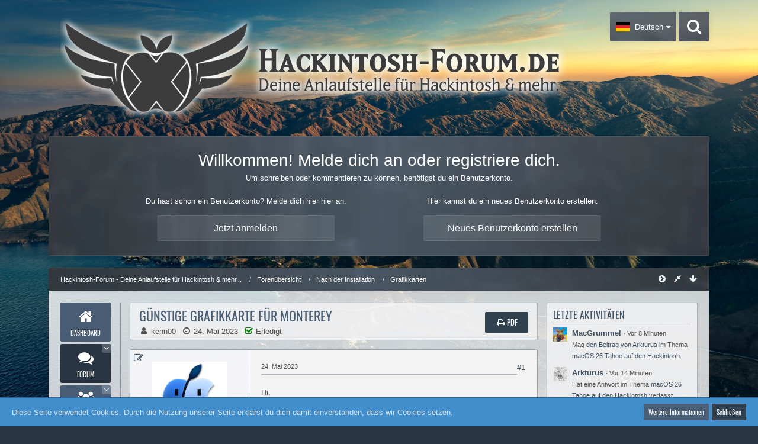

--- FILE ---
content_type: text/html; charset=UTF-8
request_url: https://www.hackintosh-forum.de/forum/thread/58357-g%C3%BCnstige-grafikkarte-f%C3%BCr-monterey/?postID=774161
body_size: 38599
content:





<!DOCTYPE html>
<html dir="ltr" lang="de">

<head>
		
	<title>günstige Grafikkarte für Monterey  - Grafikkarten - Hackintosh-Forum - Deine Anlaufstelle für Hackintosh &amp; mehr...</title>
	
	<meta charset="utf-8">
<meta name="viewport" content="width=device-width, initial-scale=1">
<meta name="format-detection" content="telephone=no">
<meta property="og:site_name" content="Hackintosh-Forum - Deine Anlaufstelle für Hackintosh &amp; mehr...">
<meta property="og:title" content="günstige Grafikkarte für Monterey - Hackintosh-Forum - Deine Anlaufstelle für Hackintosh &amp; mehr...">
<meta property="og:url" content="https://www.hackintosh-forum.de/forum/thread/58357-g%C3%BCnstige-grafikkarte-f%C3%BCr-monterey/">
<meta property="og:type" content="article">
<meta property="og:description" content="Hi,ich bin auf der Suche nach einer günstigen Grafikkarte für mein Monterey System.Ich habe meine alte NVIDIA 1050 Ti verkauft und habe momentan genau 100,00€ zur Verfügung.Mein Plan war es die Strix Vega 64 zur ergattern, mir fehlen da aber noch einige…">
<meta name="description" content="Hi,ich bin auf der Suche nach einer günstigen Grafikkarte für mein Monterey System.Ich habe meine alte NVIDIA 1050 Ti verkauft und habe momentan genau 100,00€ zur Verfügung.Mein Plan war es die Strix Vega 64 zur ergattern, mir fehlen da aber noch einige…">

<!-- Stylesheets -->
	
<link rel="stylesheet" type="text/css" href="https://www.hackintosh-forum.de/style/style-13.css?m=1755973121"><style>
				
				.tabMenu > ul > li.ui-state-active > a > .badge{
	display:none;
}
.tabMenu > ul > li.ui-state-active > a:before {
    -moz-border-bottom-colors: none;
    -moz-border-left-colors: none;
    -moz-border-right-colors: none;
    -moz-border-top-colors: none;
    border-bottom-right-radius: 0!important;
   border-style:none!important;
		box-shadow:none!important;
}
.tabMenu > ul > li.ui-state-active > a:after {
    -moz-border-bottom-colors: none;
    -moz-border-left-colors: none;
    -moz-border-right-colors: none;
    -moz-border-top-colors: none;
    border-bottom-left-radius: 0!important;
    border-style:none!important;
		box-shadow:none!important;
}</style>


<script>
	var SID_ARG_2ND	= '';
	var WCF_PATH = 'https://www.hackintosh-forum.de/';
	var WSC_API_URL = 'https://www.hackintosh-forum.de/forum/';
	var SECURITY_TOKEN = '1d5bef96133e7375d4f3bab79fb476af898e2629';
	var LANGUAGE_ID = 1;
	var LANGUAGE_USE_INFORMAL_VARIANT = true;
	var TIME_NOW = 1769675755;
	var LAST_UPDATE_TIME = 1742075806;
	var URL_LEGACY_MODE = false;
	var ENABLE_DEBUG_MODE = false;
	var ENABLE_DEVELOPER_TOOLS = false;
	var WSC_API_VERSION = 2018;
	
	</script>

<script src="https://www.hackintosh-forum.de/js/WoltLabSuite.Core.min.js?v=1742075806"></script>
<script>
requirejs.config({
	baseUrl: 'https://www.hackintosh-forum.de/js', 
	urlArgs: 't=1742075806'
	
});

window.addEventListener('pageshow', function(event) {
	if (event.persisted) {
		window.location.reload();
	}
});

</script>
<noscript>
	<style>
		.jsOnly {
			display: none !important;
		}
		
		.noJsOnly {
			display: block !important;
		}
	</style>
</noscript>

<script src="https://www.hackintosh-forum.de/js/WoltLabSuite.Forum.tiny.min.js?v=1742075806"></script>
<script src="https://www.hackintosh-forum.de/js/WoltLabSuite.Calendar.tiny.min.js?v=1742075806"></script>
<!-- Icons -->
<link rel="apple-touch-icon" sizes="180x180" href="https://www.hackintosh-forum.de/images/favicon/13.apple-touch-icon.png">
<link rel="manifest" href="https://www.hackintosh-forum.de/images/favicon/13.manifest.json">
<link rel="shortcut icon" href="https://www.hackintosh-forum.de/images/favicon/13.favicon.ico">
<meta name="msapplication-config" content="https://www.hackintosh-forum.de/images/favicon/13.browserconfig.xml">
<meta name="theme-color" content="#516171">

<link rel="canonical" href="https://www.hackintosh-forum.de/forum/thread/58357-g%C3%BCnstige-grafikkarte-f%C3%BCr-monterey/">
		
						</head>

<body id="tpl_wbb_thread"
	itemscope itemtype="http://schema.org/WebPage" itemid="https://www.hackintosh-forum.de/forum/thread/58357-g%C3%BCnstige-grafikkarte-f%C3%BCr-monterey/"	data-template="thread" data-application="wbb" data-page-id="49" data-page-identifier="com.woltlab.wbb.Thread"	class=" mobileShowPaginationTop">

<a id="top"></a>

<div id="pageContainer" class="pageContainer">
	
	
	<div id="pageHeaderContainer" class="pageHeaderContainer pageHeaderContainerExtended">
	<header id="pageHeader" class="pageHeader">
		<div id="pageHeaderPanel" class="pageHeaderPanel">
			<div class="layoutBoundary">
				<div class="box mainMenu" data-box-identifier="com.woltlab.wcf.MainMenu">
		
		
	<div class="boxContent">
		<nav>
	<ol class="boxMenu">
		
		
					<li class="" data-identifier="com.woltlab.wcf.Dashboard">
				<a href="https://www.hackintosh-forum.de/" class="boxMenuLink">
					<span class="icon icon32 fa-th-large"></span>
					<span class="boxMenuLinkTitle">Dashboard</span>
									</a>
				
				</li>					
									<li class="active boxMenuHasChildren" data-identifier="com.woltlab.wbb.BoardList">
				<a href="https://www.hackintosh-forum.de/forum/" class="boxMenuLink">
					<span class="icon icon32 fa-th-large"></span>
					<span class="boxMenuLinkTitle">Forum</span>
									</a>
				
				<ol class="boxMenuDepth1">					
									<li class="" data-identifier="com.woltlab.wcf.generic35">
				<a href="https://www.hackintosh-forum.de/forenregeln-de/" class="boxMenuLink">
					<span class="icon icon32 fa-th-large"></span>
					<span class="boxMenuLinkTitle">Forenregeln</span>
									</a>
				
				</li>					
									<li class="" data-identifier="com.woltlab.wbb.UnresolvedThreadList">
				<a href="https://www.hackintosh-forum.de/forum/unresolved-thread-list/" class="boxMenuLink">
					<span class="icon icon32 fa-th-large"></span>
					<span class="boxMenuLinkTitle">Unerledigte Themen</span>
									</a>
				
				</li>					
									</ol></li>									<li class=" boxMenuHasChildren" data-identifier="com.woltlab.wcf.MembersList">
				<a href="https://www.hackintosh-forum.de/members-list/" class="boxMenuLink">
					<span class="icon icon32 fa-th-large"></span>
					<span class="boxMenuLinkTitle">Mitglieder</span>
									</a>
				
				<ol class="boxMenuDepth1">					
									<li class="" data-identifier="com.woltlab.wcf.Team">
				<a href="https://www.hackintosh-forum.de/team/" class="boxMenuLink">
					<span class="icon icon32 fa-th-large"></span>
					<span class="boxMenuLinkTitle">Team-Mitglieder</span>
									</a>
				
				</li>					
									<li class="" data-identifier="com.woltlab.wcf.UserSearch">
				<a href="https://www.hackintosh-forum.de/user-search/" class="boxMenuLink">
					<span class="icon icon32 fa-th-large"></span>
					<span class="boxMenuLinkTitle">Mitgliedersuche</span>
									</a>
				
				</li>					
									<li class="" data-identifier="com.woltlab.wcf.UsersOnlineList">
				<a href="https://www.hackintosh-forum.de/users-online-list/" class="boxMenuLink">
					<span class="icon icon32 fa-th-large"></span>
					<span class="boxMenuLinkTitle">Benutzer online</span>
									</a>
				
				</li>					
									</ol></li>									<li class="" data-identifier="com.viecode.lexicon.Lexicon">
				<a href="https://www.hackintosh-forum.de/lexicon/" class="boxMenuLink">
					<span class="icon icon32 fa-th-large"></span>
					<span class="boxMenuLinkTitle">WIKI</span>
									</a>
				
				</li>					
									<li class="" data-identifier="com.woltlab.wcf.generic22">
				<a href="https://www.hackintosh-forum.de/forum/board/150-download-center/" class="boxMenuLink">
					<span class="icon icon32 fa-th-large"></span>
					<span class="boxMenuLinkTitle">Downloads</span>
									</a>
				
				</li>					
									<li class="" data-identifier="com.woltlab.wcf.generic55">
				<a href="https://www.hackintosh-forum.de/forum/board/71-hardware-center/" class="boxMenuLink">
					<span class="icon icon32 fa-th-large"></span>
					<span class="boxMenuLinkTitle">Hardware</span>
									</a>
				
				</li>					
									<li class=" boxMenuHasChildren" data-identifier="com.viecode.marketplace.Marketplace">
				<a href="https://www.hackintosh-forum.de/marketplace/" class="boxMenuLink">
					<span class="icon icon32 fa-th-large"></span>
					<span class="boxMenuLinkTitle">Marktplatz</span>
									</a>
				
				<ol class="boxMenuDepth1">					
									<li class="" data-identifier="com.viecode.marketplace.TermsOfUse">
				<a href="https://www.hackintosh-forum.de/marketplace/terms-of-use/" class="boxMenuLink">
					<span class="icon icon32 fa-th-large"></span>
					<span class="boxMenuLinkTitle">Nutzungsbedingungen</span>
									</a>
				
				</li>					
									<li class="" data-identifier="com.viecode.marketplace.RatingManagement">
				<a href="https://www.hackintosh-forum.de/marketplace/rating-management/" class="boxMenuLink">
					<span class="icon icon32 fa-th-large"></span>
					<span class="boxMenuLinkTitle">Bewertungen</span>
									</a>
				
				</li>					
									</ol></li>									<li class=" boxMenuHasChildren" data-identifier="com.woltlab.calendar.Calendar">
				<a href="https://www.hackintosh-forum.de/calendar/" class="boxMenuLink">
					<span class="icon icon32 fa-th-large"></span>
					<span class="boxMenuLinkTitle">Kalender</span>
									</a>
				
				<ol class="boxMenuDepth1">					
									<li class="" data-identifier="com.woltlab.calendar.UpcomingEventList">
				<a href="https://www.hackintosh-forum.de/calendar/upcoming-event-list/" class="boxMenuLink">
					<span class="icon icon32 fa-th-large"></span>
					<span class="boxMenuLinkTitle">Termine</span>
									</a>
				
				</li>					
									<li class="" data-identifier="com.woltlab.calendar.Map">
				<a href="https://www.hackintosh-forum.de/calendar/map/" class="boxMenuLink">
					<span class="icon icon32 fa-th-large"></span>
					<span class="boxMenuLinkTitle">Karte</span>
									</a>
				
				</li>					
									</ol></li>											
		
	</ol>
</nav>	</div>
</div>				
				<nav id="topMenu" class="userPanel">
		
	<ul class="userPanelItems">
									<li id="pageLanguageContainer">
					</li>
										<!-- login box -->
				<li id="userLogin">
					<a class="loginLink" href="https://www.hackintosh-forum.de/login/">Anmelden oder registrieren</a>
					<div id="loginForm" class="loginForm" style="display: none">
						<form method="post" action="https://www.hackintosh-forum.de/login/">
							<section class="section loginFormLogin">
								<h2 class="sectionTitle">Anmeldung</h2>
								
								<dl>
									<dt><label for="username">Benutzername oder E-Mail-Adresse</label></dt>
									<dd>
										<input type="text" id="username" name="username" value="" required class="long jsDialogAutoFocus">
									</dd>
								</dl>
								
								<dl>
									<dt><label for="password">Kennwort</label></dt>
									<dd>
										<input type="password" id="password" name="password" value="" class="long">
										<small><a href="https://www.hackintosh-forum.de/lost-password/">Kennwort vergessen</a></small>
									</dd>
								</dl>
								
																	<dl>
										<dt></dt>
										<dd>
											<label for="useCookies"><input type="checkbox" id="useCookies" name="useCookies" value="1" checked> Dauerhaft angemeldet bleiben</label>
										</dd>
									</dl>
																
								
								
								<div class="userLoginButtons">
									<input type="submit" value="Absenden" accesskey="s">
									<input type="hidden" name="url" value="/forum/thread/58357-g%C3%BCnstige-grafikkarte-f%C3%BCr-monterey/?postID=774161">
									<input type="hidden" name="t" value="1d5bef96133e7375d4f3bab79fb476af898e2629">								</div>
							</section>
							
															<section class="section loginFormRegister">
									<h2 class="sectionTitle">Registrierung</h2>
									
									<p>Du hast noch kein Benutzerkonto auf unserer Seite? <a href="https://www.hackintosh-forum.de/register/">Registriere dich kostenlos</a> und nimm an unserer Community teil!</p>
									
									<div class="userLoginButtons">
										<a href="https://www.hackintosh-forum.de/register/" class="button loginFormRegisterButton">Benutzerkonto erstellen</a>
									</div>
								</section>
														
							
						</form>
					</div>
					
					</li>
							
								
							
		<!-- page search -->
		<li class="jsOnly">
			<a href="#" id="userPanelSearchButton" class="jsTooltip" title="Suche"><span class="icon icon32 fa-search"></span> <span>Suche</span></a>
		</li>
	</ul>
</nav>
			</div>
		</div>
		
		<div id="pageHeaderFacade" class="pageHeaderFacade">
			<div class="layoutBoundary">
				<div id="pageHeaderLogo" class="pageHeaderLogo">
		
	<a href="https://www.hackintosh-forum.de/">
		<img src="https://www.hackintosh-forum.de/images/styleLogo-4b3d4b2e67573060c3491c8fe742448e3705accc_cls.png" alt="" class="pageHeaderLogoLarge" style="width: 860px;height: 170px">
		<img src="https://www.hackintosh-forum.de/images/styleLogo-mobile-4b3d4b2e67573060c3491c8fe742448e3705accc.png" alt="" class="pageHeaderLogoSmall">
		
		
	</a>
</div>
				
					

					
		
			
	
<div id="pageHeaderSearch" class="pageHeaderSearch" itemscope itemtype="http://schema.org/WebSite" itemid="https://www.hackintosh-forum.de/">
	<meta itemprop="url" content="https://www.hackintosh-forum.de/">
	<meta itemprop="name" content="Hackintosh-Forum - Deine Anlaufstelle für Hackintosh &amp; mehr...">
	<meta itemprop="description" content="">
	
	<form method="post" action="https://www.hackintosh-forum.de/search/" itemprop="potentialAction" itemscope itemtype="http://schema.org/SearchAction">
		<meta itemprop="target" content="https://www.hackintosh-forum.de/search/?q={q}">
		
		<div id="pageHeaderSearchInputContainer" class="pageHeaderSearchInputContainer">
			<div class="pageHeaderSearchType dropdown">
				<a href="#" class="button dropdownToggle">Dieses Thema</a>
				<ul class="dropdownMenu">
					<li><a href="#" data-extended-link="https://www.hackintosh-forum.de/search/" data-object-type="everywhere">Alles</a></li>
					<li class="dropdownDivider"></li>
					
											<li><a href="#" data-extended-link="https://www.hackintosh-forum.de/search/?types%5B%5D=com.woltlab.wbb.post" data-object-type="com.woltlab.wbb.post" data-parameters='{ "threadID": 58357 }'>Dieses Thema</a></li>		<li><a href="#" data-extended-link="https://www.hackintosh-forum.de/search/?types%5B%5D=com.woltlab.wbb.post" data-object-type="com.woltlab.wbb.post" data-parameters='{ "boardIDs[]": 14 }'>Dieses Forum</a></li>
						
						<li class="dropdownDivider"></li>
					
					
																													<li><a href="#" data-extended-link="https://www.hackintosh-forum.de/search/?types%5B%5D=com.woltlab.wcf.page" data-object-type="com.woltlab.wcf.page">Seiten</a></li>
																																			<li><a href="#" data-extended-link="https://www.hackintosh-forum.de/search/?types%5B%5D=com.woltlab.wbb.post" data-object-type="com.woltlab.wbb.post">Forum</a></li>
																								<li><a href="#" data-extended-link="https://www.hackintosh-forum.de/search/?types%5B%5D=com.viecode.lexicon.entry" data-object-type="com.viecode.lexicon.entry">Lexikon-Eintrag</a></li>
																								<li><a href="#" data-extended-link="https://www.hackintosh-forum.de/search/?types%5B%5D=com.viecode.marketplace.entry" data-object-type="com.viecode.marketplace.entry">Marktplatz-Eintrag</a></li>
																								<li><a href="#" data-extended-link="https://www.hackintosh-forum.de/search/?types%5B%5D=com.woltlab.calendar.event" data-object-type="com.woltlab.calendar.event">Termine</a></li>
																
					<li class="dropdownDivider"></li>
					<li><a class="pageHeaderSearchExtendedLink" href="https://www.hackintosh-forum.de/search/">Erweiterte Suche</a></li>
				</ul>
			</div>
			
			<input itemprop="query-input" type="search" name="q" id="pageHeaderSearchInput" class="pageHeaderSearchInput" placeholder="Suchbegriff eingeben" autocomplete="off" value="" required>
			
			<button class="pageHeaderSearchInputButton button" type="submit">
				<span class="icon icon16 fa-search pointer" title="Suche"></span>
			</button>
			
			<div id="pageHeaderSearchParameters"></div>
			
						
			<input type="hidden" name="t" value="1d5bef96133e7375d4f3bab79fb476af898e2629">		</div>
	</form>
</div>

	</div>
		</div>

		<div id="pageHeaderContent" class="baseHeaderContentVisitor">
	<div class="layoutBoundary">


	
	<div class="headerContent headerContentVisitor">
	<div class="headerContentInner">
		<div class="headerContentMessage">
			<h2>Willkommen! Melde dich an oder registriere dich.</h2><p>Um schreiben oder kommentieren zu können, benötigst du ein Benutzerkonto.</p>							<div class="headerContentMessageGrid">
					<div class="headerContentMessageGridBox headerContentBoxLeft">
						<p>Du hast schon ein Benutzerkonto? Melde dich hier hier an.</p>
						<a class="loginLink" href="https://www.hackintosh-forum.de/login/"><span>Jetzt anmelden</span><i class="headerContentButtonChrome"></i></a>
					</div>
										<div class="headerContentMessageGridBox headerContentBoxRight">
						<p>Hier kannst du ein neues Benutzerkonto erstellen.</p>
						<a href="https://www.hackintosh-forum.de/register/"><span>Neues Benutzerkonto erstellen</span><i class="headerContentButtonChrome"></i></a>
					</div>
									</div>
		</div>
	</div>
</div>

	
	</div>
</div>

		<div id="pageHeaderMobileMenu" class="pageHeaderMobileMenu">
			<div class="layoutBoundary">
				<nav>
	<ol class="mobileMainMenu mainMenu">
					<li class="">
				<a href="https://www.hackintosh-forum.de/" class="subBoxMenuLink">
					<span class="subBoxMenuLinkTitle">Dashboard</span>
									</a>
				</li>									<li class="active subBoxMenuHasChildren">
				<a href="https://www.hackintosh-forum.de/forum/" class="subBoxMenuLink">
					<span class="subBoxMenuLinkTitle">Forum</span>
									</a>
				<ol class="subBoxMenuDepth1">									<li class="">
				<a href="https://www.hackintosh-forum.de/forenregeln-de/" class="subBoxMenuLink">
					<span class="subBoxMenuLinkTitle">Forenregeln</span>
									</a>
				</li>									<li class="">
				<a href="https://www.hackintosh-forum.de/forum/unresolved-thread-list/" class="subBoxMenuLink">
					<span class="subBoxMenuLinkTitle">Unerledigte Themen</span>
									</a>
				</li>									</ol></li>									<li class=" subBoxMenuHasChildren">
				<a href="https://www.hackintosh-forum.de/members-list/" class="subBoxMenuLink">
					<span class="subBoxMenuLinkTitle">Mitglieder</span>
									</a>
				<ol class="subBoxMenuDepth1">									<li class="">
				<a href="https://www.hackintosh-forum.de/team/" class="subBoxMenuLink">
					<span class="subBoxMenuLinkTitle">Team-Mitglieder</span>
									</a>
				</li>									<li class="">
				<a href="https://www.hackintosh-forum.de/user-search/" class="subBoxMenuLink">
					<span class="subBoxMenuLinkTitle">Mitgliedersuche</span>
									</a>
				</li>									<li class="">
				<a href="https://www.hackintosh-forum.de/users-online-list/" class="subBoxMenuLink">
					<span class="subBoxMenuLinkTitle">Benutzer online</span>
									</a>
				</li>									</ol></li>									<li class="">
				<a href="https://www.hackintosh-forum.de/lexicon/" class="subBoxMenuLink">
					<span class="subBoxMenuLinkTitle">WIKI</span>
									</a>
				</li>									<li class="">
				<a href="https://www.hackintosh-forum.de/forum/board/150-download-center/" class="subBoxMenuLink">
					<span class="subBoxMenuLinkTitle">Downloads</span>
									</a>
				</li>									<li class="">
				<a href="https://www.hackintosh-forum.de/forum/board/71-hardware-center/" class="subBoxMenuLink">
					<span class="subBoxMenuLinkTitle">Hardware</span>
									</a>
				</li>									<li class=" subBoxMenuHasChildren">
				<a href="https://www.hackintosh-forum.de/marketplace/" class="subBoxMenuLink">
					<span class="subBoxMenuLinkTitle">Marktplatz</span>
									</a>
				<ol class="subBoxMenuDepth1">									<li class="">
				<a href="https://www.hackintosh-forum.de/marketplace/terms-of-use/" class="subBoxMenuLink">
					<span class="subBoxMenuLinkTitle">Nutzungsbedingungen</span>
									</a>
				</li>									<li class="">
				<a href="https://www.hackintosh-forum.de/marketplace/rating-management/" class="subBoxMenuLink">
					<span class="subBoxMenuLinkTitle">Bewertungen</span>
									</a>
				</li>									</ol></li>									<li class=" subBoxMenuHasChildren">
				<a href="https://www.hackintosh-forum.de/calendar/" class="subBoxMenuLink">
					<span class="subBoxMenuLinkTitle">Kalender</span>
									</a>
				<ol class="subBoxMenuDepth1">									<li class="">
				<a href="https://www.hackintosh-forum.de/calendar/upcoming-event-list/" class="subBoxMenuLink">
					<span class="subBoxMenuLinkTitle">Termine</span>
									</a>
				</li>									<li class="">
				<a href="https://www.hackintosh-forum.de/calendar/map/" class="subBoxMenuLink">
					<span class="subBoxMenuLinkTitle">Karte</span>
									</a>
				</li>									</ol></li>							</ol>
</nav>

</div>
		</div>

		<div id="pageHeaderSubMenu" class="pageHeaderSubMenu">
			<div class="layoutBoundary">
				<nav>
	<ol class="subBoxMenu mainMenu">
					<li class="subBoxMenuLink ">
				<a href="https://www.hackintosh-forum.de/" class="subBoxMenuLink">
					<span class="subBoxMenuLinkTitle">Dashboard</span>
									</a>
				</li>									<li class="subBoxMenuLink active subBoxMenuHasChildren">
				<a href="https://www.hackintosh-forum.de/forum/" class="subBoxMenuLink">
					<span class="subBoxMenuLinkTitle">Forum</span>
									</a>
				<ol class="subBoxMenuDepth1">									<li class="subBoxMenuLink ">
				<a href="https://www.hackintosh-forum.de/forenregeln-de/" class="subBoxMenuLink">
					<span class="subBoxMenuLinkTitle">Forenregeln</span>
									</a>
				</li>									<li class="subBoxMenuLink ">
				<a href="https://www.hackintosh-forum.de/forum/unresolved-thread-list/" class="subBoxMenuLink">
					<span class="subBoxMenuLinkTitle">Unerledigte Themen</span>
									</a>
				</li>									</ol></li>									<li class="subBoxMenuLink  subBoxMenuHasChildren">
				<a href="https://www.hackintosh-forum.de/members-list/" class="subBoxMenuLink">
					<span class="subBoxMenuLinkTitle">Mitglieder</span>
									</a>
				<ol class="subBoxMenuDepth1">									<li class="subBoxMenuLink ">
				<a href="https://www.hackintosh-forum.de/team/" class="subBoxMenuLink">
					<span class="subBoxMenuLinkTitle">Team-Mitglieder</span>
									</a>
				</li>									<li class="subBoxMenuLink ">
				<a href="https://www.hackintosh-forum.de/user-search/" class="subBoxMenuLink">
					<span class="subBoxMenuLinkTitle">Mitgliedersuche</span>
									</a>
				</li>									<li class="subBoxMenuLink ">
				<a href="https://www.hackintosh-forum.de/users-online-list/" class="subBoxMenuLink">
					<span class="subBoxMenuLinkTitle">Benutzer online</span>
									</a>
				</li>									</ol></li>									<li class="subBoxMenuLink ">
				<a href="https://www.hackintosh-forum.de/lexicon/" class="subBoxMenuLink">
					<span class="subBoxMenuLinkTitle">WIKI</span>
									</a>
				</li>									<li class="subBoxMenuLink ">
				<a href="https://www.hackintosh-forum.de/forum/board/150-download-center/" class="subBoxMenuLink">
					<span class="subBoxMenuLinkTitle">Downloads</span>
									</a>
				</li>									<li class="subBoxMenuLink ">
				<a href="https://www.hackintosh-forum.de/forum/board/71-hardware-center/" class="subBoxMenuLink">
					<span class="subBoxMenuLinkTitle">Hardware</span>
									</a>
				</li>									<li class="subBoxMenuLink  subBoxMenuHasChildren">
				<a href="https://www.hackintosh-forum.de/marketplace/" class="subBoxMenuLink">
					<span class="subBoxMenuLinkTitle">Marktplatz</span>
									</a>
				<ol class="subBoxMenuDepth1">									<li class="subBoxMenuLink ">
				<a href="https://www.hackintosh-forum.de/marketplace/terms-of-use/" class="subBoxMenuLink">
					<span class="subBoxMenuLinkTitle">Nutzungsbedingungen</span>
									</a>
				</li>									<li class="subBoxMenuLink ">
				<a href="https://www.hackintosh-forum.de/marketplace/rating-management/" class="subBoxMenuLink">
					<span class="subBoxMenuLinkTitle">Bewertungen</span>
									</a>
				</li>									</ol></li>									<li class="subBoxMenuLink  subBoxMenuHasChildren">
				<a href="https://www.hackintosh-forum.de/calendar/" class="subBoxMenuLink">
					<span class="subBoxMenuLinkTitle">Kalender</span>
									</a>
				<ol class="subBoxMenuDepth1">									<li class="subBoxMenuLink ">
				<a href="https://www.hackintosh-forum.de/calendar/upcoming-event-list/" class="subBoxMenuLink">
					<span class="subBoxMenuLinkTitle">Termine</span>
									</a>
				</li>									<li class="subBoxMenuLink ">
				<a href="https://www.hackintosh-forum.de/calendar/map/" class="subBoxMenuLink">
					<span class="subBoxMenuLinkTitle">Karte</span>
									</a>
				</li>									</ol></li>							</ol>
</nav>

</div>
		</div>

		</header>
	
	
</div>
	
	
	
	
	
	<div class="pageNavigation">
	<div class="layoutBoundary">

			<nav class="breadcrumbs">
		<ol itemprop="breadcrumb" itemscope itemtype="http://schema.org/BreadcrumbList">
			<li title="Hackintosh-Forum - Deine Anlaufstelle für Hackintosh &amp; mehr..." itemprop="itemListElement" itemscope itemtype="http://schema.org/ListItem">
							<a href="https://www.hackintosh-forum.de/" itemprop="item"><span itemprop="name">Hackintosh-Forum - Deine Anlaufstelle für Hackintosh &amp; mehr...</span></a>
															<meta itemprop="position" content="1">
																					</li>
														
											<li title="Forenübersicht" itemprop="itemListElement" itemscope itemtype="http://schema.org/ListItem">
							<a href="https://www.hackintosh-forum.de/forum/" itemprop="item"><span itemprop="name">Forenübersicht</span></a>
															<meta itemprop="position" content="2">
																					</li>
														
											<li title="Nach der Installation" itemprop="itemListElement" itemscope itemtype="http://schema.org/ListItem">
							<a href="https://www.hackintosh-forum.de/forum/board/174-nach-der-installation/" itemprop="item"><span itemprop="name">Nach der Installation</span></a>
															<meta itemprop="position" content="3">
																					</li>
														
											<li title="Grafikkarten" itemprop="itemListElement" itemscope itemtype="http://schema.org/ListItem">
							<a href="https://www.hackintosh-forum.de/forum/board/14-grafikkarten/" itemprop="item"><span itemprop="name">Grafikkarten</span></a>
															<meta itemprop="position" content="4">
																					</li>
		</ol>
	</nav>

		<ul class="pageNavigationIcons jsPageNavigationIcons">

								
			

			<li id="sidebarRightExpand" style="display:none;">
	<a class="jsTooltip" title="Rechte Seitenleiste einblenden">
		<span class="icon icon16 fa-expand"></span>
		<span class="invisible">Rechte Seitenleiste einblenden</span>
	</a>
</li>
<li id="sidebarRightCollapse">
	<a class="jsTooltip" title="Rechte Seitenleiste ausblenden">
		<span class="icon icon16 fa-compress"></span>
		<span class="invisible">Rechte Seitenleiste ausblenden</span>
	</a>
</li>

<li class="pageSidebarMenuExpand" onClick="a_onClickExpandMenu()" style="display:none;">
	<a class="jsTooltip" title="Hauptmenü aufklappen">
		<span class="icon icon16 fa-chevron-circle-left"></span>
		<span class="invisible">Hauptmenü aufklappen</span>
	</a>
</li>
<li class="pageSidebarMenuCollapse" onClick="a_onClickCollapseMenu()">
	<a class="jsTooltip" title="Hauptmenü einklappen">
		<span class="icon icon16 fa-chevron-circle-right"></span>
		<span class="invisible">Hauptmenü einklappen</span>
	</a>
</li>

</ul>

	</div>
</div>
	
	
	
	<section id="main" class="main" role="main">
		<div class="layoutBoundary">
		<div class="pageSidebarMenu">
			<div class="box mainMenu" data-box-identifier="com.woltlab.wcf.MainMenu">
		
		
	<div class="boxContent">
		<nav>
	<ol class="boxMenu">
		
		
					<li class="" data-identifier="com.woltlab.wcf.Dashboard">
				<a href="https://www.hackintosh-forum.de/" class="boxMenuLink">
					<span class="icon icon32 fa-th-large"></span>
					<span class="boxMenuLinkTitle">Dashboard</span>
									</a>
				
				</li>					
									<li class="active boxMenuHasChildren" data-identifier="com.woltlab.wbb.BoardList">
				<a href="https://www.hackintosh-forum.de/forum/" class="boxMenuLink">
					<span class="icon icon32 fa-th-large"></span>
					<span class="boxMenuLinkTitle">Forum</span>
									</a>
				
				<ol class="boxMenuDepth1">					
									<li class="" data-identifier="com.woltlab.wcf.generic35">
				<a href="https://www.hackintosh-forum.de/forenregeln-de/" class="boxMenuLink">
					<span class="icon icon32 fa-th-large"></span>
					<span class="boxMenuLinkTitle">Forenregeln</span>
									</a>
				
				</li>					
									<li class="" data-identifier="com.woltlab.wbb.UnresolvedThreadList">
				<a href="https://www.hackintosh-forum.de/forum/unresolved-thread-list/" class="boxMenuLink">
					<span class="icon icon32 fa-th-large"></span>
					<span class="boxMenuLinkTitle">Unerledigte Themen</span>
									</a>
				
				</li>					
									</ol></li>									<li class=" boxMenuHasChildren" data-identifier="com.woltlab.wcf.MembersList">
				<a href="https://www.hackintosh-forum.de/members-list/" class="boxMenuLink">
					<span class="icon icon32 fa-th-large"></span>
					<span class="boxMenuLinkTitle">Mitglieder</span>
									</a>
				
				<ol class="boxMenuDepth1">					
									<li class="" data-identifier="com.woltlab.wcf.Team">
				<a href="https://www.hackintosh-forum.de/team/" class="boxMenuLink">
					<span class="icon icon32 fa-th-large"></span>
					<span class="boxMenuLinkTitle">Team-Mitglieder</span>
									</a>
				
				</li>					
									<li class="" data-identifier="com.woltlab.wcf.UserSearch">
				<a href="https://www.hackintosh-forum.de/user-search/" class="boxMenuLink">
					<span class="icon icon32 fa-th-large"></span>
					<span class="boxMenuLinkTitle">Mitgliedersuche</span>
									</a>
				
				</li>					
									<li class="" data-identifier="com.woltlab.wcf.UsersOnlineList">
				<a href="https://www.hackintosh-forum.de/users-online-list/" class="boxMenuLink">
					<span class="icon icon32 fa-th-large"></span>
					<span class="boxMenuLinkTitle">Benutzer online</span>
									</a>
				
				</li>					
									</ol></li>									<li class="" data-identifier="com.viecode.lexicon.Lexicon">
				<a href="https://www.hackintosh-forum.de/lexicon/" class="boxMenuLink">
					<span class="icon icon32 fa-th-large"></span>
					<span class="boxMenuLinkTitle">WIKI</span>
									</a>
				
				</li>					
									<li class="" data-identifier="com.woltlab.wcf.generic22">
				<a href="https://www.hackintosh-forum.de/forum/board/150-download-center/" class="boxMenuLink">
					<span class="icon icon32 fa-th-large"></span>
					<span class="boxMenuLinkTitle">Downloads</span>
									</a>
				
				</li>					
									<li class="" data-identifier="com.woltlab.wcf.generic55">
				<a href="https://www.hackintosh-forum.de/forum/board/71-hardware-center/" class="boxMenuLink">
					<span class="icon icon32 fa-th-large"></span>
					<span class="boxMenuLinkTitle">Hardware</span>
									</a>
				
				</li>					
									<li class=" boxMenuHasChildren" data-identifier="com.viecode.marketplace.Marketplace">
				<a href="https://www.hackintosh-forum.de/marketplace/" class="boxMenuLink">
					<span class="icon icon32 fa-th-large"></span>
					<span class="boxMenuLinkTitle">Marktplatz</span>
									</a>
				
				<ol class="boxMenuDepth1">					
									<li class="" data-identifier="com.viecode.marketplace.TermsOfUse">
				<a href="https://www.hackintosh-forum.de/marketplace/terms-of-use/" class="boxMenuLink">
					<span class="icon icon32 fa-th-large"></span>
					<span class="boxMenuLinkTitle">Nutzungsbedingungen</span>
									</a>
				
				</li>					
									<li class="" data-identifier="com.viecode.marketplace.RatingManagement">
				<a href="https://www.hackintosh-forum.de/marketplace/rating-management/" class="boxMenuLink">
					<span class="icon icon32 fa-th-large"></span>
					<span class="boxMenuLinkTitle">Bewertungen</span>
									</a>
				
				</li>					
									</ol></li>									<li class=" boxMenuHasChildren" data-identifier="com.woltlab.calendar.Calendar">
				<a href="https://www.hackintosh-forum.de/calendar/" class="boxMenuLink">
					<span class="icon icon32 fa-th-large"></span>
					<span class="boxMenuLinkTitle">Kalender</span>
									</a>
				
				<ol class="boxMenuDepth1">					
									<li class="" data-identifier="com.woltlab.calendar.UpcomingEventList">
				<a href="https://www.hackintosh-forum.de/calendar/upcoming-event-list/" class="boxMenuLink">
					<span class="icon icon32 fa-th-large"></span>
					<span class="boxMenuLinkTitle">Termine</span>
									</a>
				
				</li>					
									<li class="" data-identifier="com.woltlab.calendar.Map">
				<a href="https://www.hackintosh-forum.de/calendar/map/" class="boxMenuLink">
					<span class="icon icon32 fa-th-large"></span>
					<span class="boxMenuLinkTitle">Karte</span>
									</a>
				
				</li>					
									</ol></li>											
		
	</ol>
</nav>	</div>
</div>		</div>
		
			
			<div id="content" class="content">
								
																<header class="contentHeader messageGroupContentHeader wbbThread" data-thread-id="58357" data-is-done="1" data-can-mark-as-done="0" data-is-link="0">
		<div class="contentHeaderIcon">
			<img src="https://www.hackintosh-forum.de/images/avatars/avatar-default.svg" width="64" height="64" alt="" class="userAvatarImage">			
									
		</div>
		
		<div class="contentHeaderTitle">
			<h1 class="contentTitle">günstige Grafikkarte für Monterey</h1>
			<ul class="inlineList contentHeaderMetaData">
				
				
								
				<li>
					<span class="icon icon16 fa-user"></span>
											<a href="https://www.hackintosh-forum.de/user/83373-kenn00/" class="userLink" data-user-id="83373">kenn00</a>
									</li>
				
				<li>
					<span class="icon icon16 fa-clock-o"></span>
					<a href="https://www.hackintosh-forum.de/forum/thread/58357-g%C3%BCnstige-grafikkarte-f%C3%BCr-monterey/"><time datetime="2023-05-24T15:27:25+02:00" class="datetime" data-timestamp="1684934845" data-date="24. Mai 2023" data-time="15:27" data-offset="7200">24. Mai 2023</time></a>
				</li>
				
								
									<li class="jsMarkAsDone">
													<span class="icon icon16 fa-check-square-o"></span>
							<span>Erledigt</span>
											</li>
								
				
			</ul>
		</div>
		
					<nav class="contentHeaderNavigation">
				<ul class="jsThreadInlineEditorContainer" data-thread-id="58357" data-is-closed="0" data-is-sticky="0" data-is-disabled="0">
					<li class="pdfExportButton"><a target="_blank" href="https://www.hackintosh-forum.de/forum/thread-pdf-export/58357/" class="button" title="Als PDF speichern"><span class="icon icon16 fa-print"></span> <span>PDF</span></a></li>
				</ul>
			</nav>
		
	</header>
													
				
				
				
				
				



	<div class="section">
		<ul class="wbbThreadPostList messageList jsClipboardContainer" data-type="com.woltlab.wbb.post">
													
				
			
		
	
	
			<li id="post774130" class="anchorFixedHeader messageGroupStarter">
			<article class="wbbPost message messageSidebarOrientationLeft jsClipboardObject jsMessage userOnlineGroupMarking3"
				data-object-id="774130" data-post-id="774130" data-can-edit="0" data-can-edit-inline="0"
								data-object-type="com.woltlab.wbb.likeablePost" data-like-liked="" data-like-likes="0" data-like-dislikes="0" data-like-users='{  }' data-user-id="83373"
								itemid="https://www.hackintosh-forum.de/forum/thread/58357-g%C3%BCnstige-grafikkarte-f%C3%BCr-monterey/?postID=774130#post774130" itemscope itemtype="http://schema.org/DiscussionForumPosting"
			>
				
				<meta itemprop="dateCreated" content="2023-05-24T15:27:25+02:00">
				
					 
	
<aside class="messageSidebar member" itemprop="author" itemscope itemtype="http://schema.org/Person">
	<div class="messageAuthor">
		
		
								
							<div class="userAvatar">
					<a href="https://www.hackintosh-forum.de/user/83373-kenn00/"><img src="https://www.hackintosh-forum.de/images/avatars/avatar-default.svg" width="128" height="128" alt="" class="userAvatarImage"></a>
					
									</div>
						
			<div class="messageAuthorContainer">
				<a href="https://www.hackintosh-forum.de/user/83373-kenn00/" class="username userLink" data-user-id="83373" itemprop="url">
					<span itemprop="name">kenn00</span>
				</a>
														
					
							</div>
			
																<div class="userRank"><img src="/urang/rang_02ss.png" alt=""></div>
							
						</div>
	
			
		
									<div class="userCredits">
					<dl class="plain dataList">
						<dt><a href="https://www.hackintosh-forum.de/user/83373-kenn00/#likes" class="jsTooltip" title="Erhaltene Likes von kenn00">Erhaltene Likes</a></dt>
								<dd>2</dd>
														
														
														
								<dt><a href="https://www.hackintosh-forum.de/forum/user-post-list/83373-kenn00/" title="Beiträge von kenn00" class="jsTooltip">Beiträge</a></dt>
	<dd>61</dd>
			<dt>Karteneintrag</dt>
		<dd>nein</dd>
			
			
								
																																																															<dt>Mainboard</dt>
											<dd>MSI z170A Gaming Pro Carbon</dd>
																																																																			<dt>Prozessor</dt>
											<dd>i5 i6600k</dd>
																																																																			<dt>Grafikkarte</dt>
											<dd>AMD Radeon RX 580 8 GB</dd>
																																																																			<dt>Bootloader</dt>
											<dd>OpenCore</dd>
					</dl>
				</div>
			
				
			</aside>
				
				<div class="messageContent">
					<header class="messageHeader">
						<div class="messageHeaderBox">
							<ul class="messageHeaderMetaData">
								<li><a href="https://www.hackintosh-forum.de/forum/thread/58357-g%C3%BCnstige-grafikkarte-f%C3%BCr-monterey/?postID=774130#post774130" class="permalink messagePublicationTime"><time datetime="2023-05-24T15:27:25+02:00" class="datetime" data-timestamp="1684934845" data-date="24. Mai 2023" data-time="15:27" data-offset="7200">24. Mai 2023</time></a></li>
								
								
							</ul>
							
							<ul class="messageStatus">
																																
															</ul>
						</div>
						
						<ul class="messageQuickOptions">
															
														
															<li><a href="https://www.hackintosh-forum.de/forum/thread/58357-g%C3%BCnstige-grafikkarte-f%C3%BCr-monterey/?postID=774130#post774130" class="jsTooltip jsButtonShare" title="Teilen" data-link-title="günstige Grafikkarte für Monterey">#1</a></li>
														
														
							
						</ul>
						
						
					</header>
					
					<div class="messageBody">
												
						
						
						<div class="messageText" itemprop="text">
														
							<p>Hi,</p><p><br></p><p>ich bin auf der Suche nach einer günstigen Grafikkarte für mein Monterey System.</p><p><br></p><p>Ich habe meine alte NVIDIA 1050 Ti verkauft und habe momentan genau 100,00€ zur Verfügung.</p><p>Mein Plan war es die Strix Vega 64 zur ergattern, mir fehlen da aber noch einige Euros, habe nämlich ein paar für einen guten Preis gefunden (130,00€ - 150,00€)</p><p>Gibt es sonst noch alternativen ? Ich arbeite extrem viel mit Logic Pro X, Premiere Pro, zocke ab und an mal Minecraft und Stardew Valley.</p><p>Oder wie wärs mit der Strix Vega 56 ? Die würde ich für c.a 100,00€ kriegen.</p><p><br></p><p>Mainboard: <a href="https://de.msi.com/Motherboard/Z170A-GAMING-PRO-CARBON/Specification" class="externalURL" target="_blank" rel="nofollow noopener noreferrer">Z170A GAMING PRO CARBON</a></p><p>CPU: i5 6600k</p><p>iGPU: HD Graphics 530<a href="https://de.msi.com/Motherboard/Z170A-GAMING-PRO-CARBON/Specification" class="externalURL" target="_blank" rel="nofollow noopener noreferrer">
</a></p><p><a href="https://de.msi.com/Motherboard/Z170A-GAMING-PRO-CARBON/Specification" class="externalURL" target="_blank" rel="nofollow noopener noreferrer"></a></p><p><br></p><p>Danke im Voraus.</p>						</div>
						
											</div>
					
					<footer class="messageFooter">
												
												
						
						
						<div class="messageFooterNotes">
														
														
														
														
							
						</div>
						
						<div class="messageFooterGroup">
							<ul class="messageFooterButtonsExtra buttonList smallButtons jsMobileNavigationExtra">
																																
							</ul>
							
							<ul class="messageFooterButtons buttonList smallButtons jsMobileNavigation">
																																<li class="pdfExportButton"><a target="_blank" href="https://www.hackintosh-forum.de/forum/post-pdf-export/774130/" class="button" title="Als PDF speichern"><span class="icon icon16 fa-print"></span> <span>PDF</span></a></li>
</ul>
<ul class="buttonList smallButtons" style="margin-left:1px;margin-top:10px;" id="smallnavbut">
<li style="margin-left:0px;"><a href="#" title="Zum Seitenanfang" class="button jsTooltip"><span class="icon icon16 fa-arrow-up"></span></a></li>
<a href="https://www.hackintosh-forum.de" title="Dashboard" class="button jsTooltip"><span class="icon icon16 fa-home"></span></a>
</ul>
						</div>
					</footer>
				</div>
			</article>
		</li>
			
		
					
					
			
		
	
	
			<li id="post774131" class="anchorFixedHeader">
			<article class="wbbPost message messageSidebarOrientationLeft jsClipboardObject jsMessage userOnlineGroupMarking48"
				data-object-id="774131" data-post-id="774131" data-can-edit="0" data-can-edit-inline="0"
								data-object-type="com.woltlab.wbb.likeablePost" data-like-liked="" data-like-likes="0" data-like-dislikes="0" data-like-users='{  }' data-user-id="68879"
								itemid="https://www.hackintosh-forum.de/forum/thread/58357-g%C3%BCnstige-grafikkarte-f%C3%BCr-monterey/?postID=774131#post774131" itemscope itemtype="http://schema.org/DiscussionForumPosting"
			>
				
				<meta itemprop="dateCreated" content="2023-05-24T15:59:56+02:00">
				
				
<aside class="messageSidebar member" itemprop="author" itemscope itemtype="http://schema.org/Person">
	<div class="messageAuthor">
		
		
								
							<div class="userAvatar">
					<a href="https://www.hackintosh-forum.de/user/68879-apfel-baum/"><img src="https://www.hackintosh-forum.de/images/avatars/22/12179-22ff69287ea8e828ff988a729ffee5002c102f75.jpg" width="128" height="128" alt="" class="userAvatarImage"></a>
					
									</div>
						
			<div class="messageAuthorContainer">
				<a href="https://www.hackintosh-forum.de/user/68879-apfel-baum/" class="username userLink" data-user-id="68879" itemprop="url">
					<span itemprop="name"><span class="expert" style="color: #b22222; font-weight: bold;">apfel-baum</span></span>
				</a>
														
					
							</div>
			
												<div class="userTitle">
						<span class="badge userTitleBadge red">Experte</span>
					</div>
											
						</div>
	
			
		
									<div class="userCredits">
					<dl class="plain dataList">
						<dt><a href="https://www.hackintosh-forum.de/user/68879-apfel-baum/#likes" class="jsTooltip" title="Erhaltene Likes von apfel-baum">Erhaltene Likes</a></dt>
								<dd>1.697</dd>
														
														
														
								<dt><a href="https://www.hackintosh-forum.de/forum/user-post-list/68879-apfel-baum/" title="Beiträge von apfel-baum" class="jsTooltip">Beiträge</a></dt>
	<dd>6.380</dd>
	<dt><a href="https://www.hackintosh-forum.de/lexicon/entry-list/?userID=68879" title="Einträge von „apfel-baum“ suchen" class="jsTooltip">Lexikon-Einträge</a></dt>
	<dd>1</dd>
			<dt>Karteneintrag</dt>
		<dd>nein</dd>
			
			
								
																																																															<dt>Mainboard</dt>
											<dd>Gigabyte B75MD3V REV. 1.1 - zweitsystem gb z77-ds3h/b150/z3xx</dd>
																																																																			<dt>Prozessor</dt>
											<dd>core i5 3570k - zweitsystem die gleiche cpu /...i3-8100</dd>
																																																																			<dt>Grafikkarte</dt>
											<dd>nvidia gt 710 - zweitsystem amd rx 580</dd>
																																																																			<dt>Bootloader</dt>
											<dd>OpenCore</dd>
																																																																			<dt>Betriebssystem</dt>
											<dd>montery 12.x/sonoma 14.x</dd>
					</dl>
				</div>
			
				
		<div>
    <ul class="trophySidebar">
            <li class="trophySidebarSummarySize"><a href="https://www.hackintosh-forum.de/trophy/4-jubil%C3%A4um-5/"><img
	src="https://www.hackintosh-forum.de/images/trophy/trophyImage-4.png"
	style="width:32px;height:32px"
	title="Jubiläum 5+"	class="trophyIcon jsTooltip"
	data-trophy-id="4"
/></a></li>
        </ul>
</div>
	</aside>
				
				<div class="messageContent">
					<header class="messageHeader">
						<div class="messageHeaderBox">
							<ul class="messageHeaderMetaData">
								<li><a href="https://www.hackintosh-forum.de/forum/thread/58357-g%C3%BCnstige-grafikkarte-f%C3%BCr-monterey/?postID=774131#post774131" class="permalink messagePublicationTime"><time datetime="2023-05-24T15:59:56+02:00" class="datetime" data-timestamp="1684936796" data-date="24. Mai 2023" data-time="15:59" data-offset="7200">24. Mai 2023</time></a></li>
								
								
							</ul>
							
							<ul class="messageStatus">
																																
															</ul>
						</div>
						
						<ul class="messageQuickOptions">
															
														
															<li><a href="https://www.hackintosh-forum.de/forum/thread/58357-g%C3%BCnstige-grafikkarte-f%C3%BCr-monterey/?postID=774131#post774131" class="jsTooltip jsButtonShare" title="Teilen" data-link-title="günstige Grafikkarte für Monterey">#2</a></li>
														
														
							
						</ul>
						
						
					</header>
					
					<div class="messageBody">
												
						
						
						<div class="messageText" itemprop="text">
														
							<p>hallo 	<a href="https://www.hackintosh-forum.de/user/83373-kenn00/" class="userMention userLink" data-user-id="83373">kenn00</a> ,</p><p>eine nvidia gt 7xx , gtx 65x kepler chip darauf achten-fermi=nogo läuft nicht,</p><p>die zeigen dir etwas an, neuere monterey sowie ventura werden wohl den oclp verlangen- ob das für deine bedürfnisse ausreicht-weiß ich nicht.-für premiere =lasse die cpu rendern</p><p><br></p><p>lg <img src="https://www.hackintosh-forum.de/images/smilies/emojione/263a.png" class="smiley" alt=":)" height="23" srcset="https://www.hackintosh-forum.de/images/smilies/emojione/263a@2x.png 2x" title="smile"></p><p>warte auch noch andere ab, die da noch mehr ahnung von haben als ich <img src="https://www.hackintosh-forum.de/images/smilies/emojione/1f609.png" class="smiley" alt=";)" height="23" srcset="https://www.hackintosh-forum.de/images/smilies/emojione/1f609@2x.png 2x" title="wink"></p><p>z.b.- <a href="https://www.techpowerup.com/gpu-specs/geforce-gtx-650.c894" class="externalURL" target="_blank" rel="nofollow noopener noreferrer">https://www.techpowerup.com/gpu-specs/geforce-gtx-650.c894</a></p><p>- <a href="https://www.techpowerup.com/gpu-specs/geforce-gt-710.c2614" class="externalURL" target="_blank" rel="nofollow noopener noreferrer">https://www.techpowerup.com/gpu-specs/geforce-gt-710.c2614</a></p><p>um sich die chips daten mal anzugucken</p>						</div>
						
											</div>
					
					<footer class="messageFooter">
												
													<div class="messageSignature">
								<div><p class="text-center"><strong><u><a href="https://www.hackintosh-forum.de/lexicon/entry/151-recoveryimage/?synonym=326" class="lexiconEntryLink lexiconEntryAutoLink" data-entry-id="151">Recoveryimage</a> beziehen info</u></strong></p><p class="text-center"><strong><u><br></u></strong></p><p class="text-center"><strong><u>werkzeugkoffer und krams</u></strong></p><p class="text-center"><br></p><p class="text-center"><a href="https://www.hackintosh-forum.de/forum/thread/49827-was-ich-immer-an-bord-habe-pc-osx86-handwerkszeug-hardware-empfehlungen/?postID=630475#post630475">Was ich immer an Bord habe - PC OSX86 Handwerkszeug - Hardware , Empfehlungen</a></p><p class="text-center">was noch in den koffer passt: <a href="https://www.system-rescue.org/" class="externalURL" target="_blank" rel="nofollow noopener noreferrer">https://www.system-rescue.org/</a></p><p class="text-center">----------------h<a href="https://memtest.org/" class="externalURL" target="_blank" rel="nofollow noopener noreferrer">ttps://memtest.org/</a>      ---------------</p><p class="text-center">-|<span style="color:rgb(0,128,0);">no support via pm - kein support via pn</span>|-</p><p class="text-center">warum <a href="https://www.hackintosh-forum.de/forum/thread/57213-kombi-unter-ventura-lauff%C3%A4hig/?postID=766273#post766273">hilfe zur selbsthilfe ? - an einem beispiel-</a></p><p class="text-center">---------------------------------------</p><p class="text-center"><a href="https://www.hackintosh-forum.de/forum/thread/59129-ohnein-mein-hacky-ist-und-ihr-sollt-jetzt-alles-machen-damit-weil-ich-nicht-usw/?postID=785409#post785409">ohnein, mein hacky ist ... und ihr sollt jetzt alles machen damit, weil ich nicht .. usw- oder eigene erwartungshaltung ?</a></p></div>
							</div>
												
						
						
						<div class="messageFooterNotes">
														
														
														
														
							
						</div>
						
						<div class="messageFooterGroup">
							<ul class="messageFooterButtonsExtra buttonList smallButtons jsMobileNavigationExtra">
																																
							</ul>
							
							<ul class="messageFooterButtons buttonList smallButtons jsMobileNavigation">
																																<li class="pdfExportButton"><a target="_blank" href="https://www.hackintosh-forum.de/forum/post-pdf-export/774131/" class="button" title="Als PDF speichern"><span class="icon icon16 fa-print"></span> <span>PDF</span></a></li>
</ul>
<ul class="buttonList smallButtons" style="margin-left:1px;margin-top:10px;" id="smallnavbut">
<li style="margin-left:0px;"><a href="#" title="Zum Seitenanfang" class="button jsTooltip"><span class="icon icon16 fa-arrow-up"></span></a></li>
<a href="https://www.hackintosh-forum.de" title="Dashboard" class="button jsTooltip"><span class="icon icon16 fa-home"></span></a>
</ul>
						</div>
					</footer>
				</div>
			</article>
		</li>
			
		
					
					
			
		
	
	
			<li id="post774133" class="anchorFixedHeader messageGroupStarter">
			<article class="wbbPost message messageSidebarOrientationLeft jsClipboardObject jsMessage userOnlineGroupMarking3"
				data-object-id="774133" data-post-id="774133" data-can-edit="0" data-can-edit-inline="0"
								data-object-type="com.woltlab.wbb.likeablePost" data-like-liked="" data-like-likes="0" data-like-dislikes="0" data-like-users='{  }' data-user-id="83373"
								itemid="https://www.hackintosh-forum.de/forum/thread/58357-g%C3%BCnstige-grafikkarte-f%C3%BCr-monterey/?postID=774133#post774133" itemscope itemtype="http://schema.org/DiscussionForumPosting"
			>
				
				<meta itemprop="dateCreated" content="2023-05-24T16:03:13+02:00">
				
				
<aside class="messageSidebar member" itemprop="author" itemscope itemtype="http://schema.org/Person">
	<div class="messageAuthor">
		
		
								
							<div class="userAvatar">
					<a href="https://www.hackintosh-forum.de/user/83373-kenn00/"><img src="https://www.hackintosh-forum.de/images/avatars/avatar-default.svg" width="128" height="128" alt="" class="userAvatarImage"></a>
					
									</div>
						
			<div class="messageAuthorContainer">
				<a href="https://www.hackintosh-forum.de/user/83373-kenn00/" class="username userLink" data-user-id="83373" itemprop="url">
					<span itemprop="name">kenn00</span>
				</a>
														
					
							</div>
			
																<div class="userRank"><img src="/urang/rang_02ss.png" alt=""></div>
							
						</div>
	
			
		
									<div class="userCredits">
					<dl class="plain dataList">
						<dt><a href="https://www.hackintosh-forum.de/user/83373-kenn00/#likes" class="jsTooltip" title="Erhaltene Likes von kenn00">Erhaltene Likes</a></dt>
								<dd>2</dd>
														
														
														
								<dt><a href="https://www.hackintosh-forum.de/forum/user-post-list/83373-kenn00/" title="Beiträge von kenn00" class="jsTooltip">Beiträge</a></dt>
	<dd>61</dd>
			<dt>Karteneintrag</dt>
		<dd>nein</dd>
			
			
								
																																																															<dt>Mainboard</dt>
											<dd>MSI z170A Gaming Pro Carbon</dd>
																																																																			<dt>Prozessor</dt>
											<dd>i5 i6600k</dd>
																																																																			<dt>Grafikkarte</dt>
											<dd>AMD Radeon RX 580 8 GB</dd>
																																																																			<dt>Bootloader</dt>
											<dd>OpenCore</dd>
					</dl>
				</div>
			
				
			</aside>
				
				<div class="messageContent">
					<header class="messageHeader">
						<div class="messageHeaderBox">
							<ul class="messageHeaderMetaData">
								<li><a href="https://www.hackintosh-forum.de/forum/thread/58357-g%C3%BCnstige-grafikkarte-f%C3%BCr-monterey/?postID=774133#post774133" class="permalink messagePublicationTime"><time datetime="2023-05-24T16:03:13+02:00" class="datetime" data-timestamp="1684936993" data-date="24. Mai 2023" data-time="16:03" data-offset="7200">24. Mai 2023</time></a></li>
								
								
							</ul>
							
							<ul class="messageStatus">
																																
															</ul>
						</div>
						
						<ul class="messageQuickOptions">
															
														
															<li><a href="https://www.hackintosh-forum.de/forum/thread/58357-g%C3%BCnstige-grafikkarte-f%C3%BCr-monterey/?postID=774133#post774133" class="jsTooltip jsButtonShare" title="Teilen" data-link-title="günstige Grafikkarte für Monterey">#3</a></li>
														
														
							
						</ul>
						
						
					</header>
					
					<div class="messageBody">
												
						
						
						<div class="messageText" itemprop="text">
														
							<blockquote class="quoteBox collapsibleBbcode jsCollapsibleBbcode" cite="https://www.hackintosh-forum.de/forum/thread/58357-g%C3%BCnstige-grafikkarte-f%C3%BCr-monterey/?postID=774131#post774131">
	<div class="quoteBoxIcon">
					<a href="https://www.hackintosh-forum.de/user/68879-apfel-baum/" class="userLink" data-user-id="68879"><img src="https://www.hackintosh-forum.de/images/avatars/22/12179-22ff69287ea8e828ff988a729ffee5002c102f75.jpg" width="64" height="64" alt="" class="userAvatarImage"></a>
			</div>
	
	<div class="quoteBoxTitle">
		<span class="quoteBoxTitle">
												<a href="https://www.hackintosh-forum.de/forum/thread/58357-g%C3%BCnstige-grafikkarte-f%C3%BCr-monterey/?postID=774131#post774131">Zitat von apfel-baum</a>
									</span>
	</div>
	
	<div class="quoteBoxContent">
		<p>eine gt 7xx , gt65x</p>
	</div>
	
	</blockquote><p>hi 	<a href="https://www.hackintosh-forum.de/user/68879-apfel-baum/" class="userMention userLink" data-user-id="68879">apfel-baum</a> ,</p><p>danke für die Antwort.</p><p>wie wärs mit einer Asus ROG STRIX RX 580 8GB ?</p><p>Denkst du, die reicht für meine Bedürfnisse aus ?</p><p>Würde die für einen sehr guten Preis kriegen.</p>						</div>
						
											</div>
					
					<footer class="messageFooter">
												
												
						
						
						<div class="messageFooterNotes">
														
														
														
														
							
						</div>
						
						<div class="messageFooterGroup">
							<ul class="messageFooterButtonsExtra buttonList smallButtons jsMobileNavigationExtra">
																																
							</ul>
							
							<ul class="messageFooterButtons buttonList smallButtons jsMobileNavigation">
																																<li class="pdfExportButton"><a target="_blank" href="https://www.hackintosh-forum.de/forum/post-pdf-export/774133/" class="button" title="Als PDF speichern"><span class="icon icon16 fa-print"></span> <span>PDF</span></a></li>
</ul>
<ul class="buttonList smallButtons" style="margin-left:1px;margin-top:10px;" id="smallnavbut">
<li style="margin-left:0px;"><a href="#" title="Zum Seitenanfang" class="button jsTooltip"><span class="icon icon16 fa-arrow-up"></span></a></li>
<a href="https://www.hackintosh-forum.de" title="Dashboard" class="button jsTooltip"><span class="icon icon16 fa-home"></span></a>
</ul>
						</div>
					</footer>
				</div>
			</article>
		</li>
			
		
					
					
			
		
	
	
			<li id="post774134" class="anchorFixedHeader">
			<article class="wbbPost message messageSidebarOrientationLeft jsClipboardObject jsMessage userOnlineGroupMarking48"
				data-object-id="774134" data-post-id="774134" data-can-edit="0" data-can-edit-inline="0"
								data-object-type="com.woltlab.wbb.likeablePost" data-like-liked="0" data-like-likes="2" data-like-dislikes="0" data-like-users='{ "83373": "kenn00", "81140": "WITON" }' data-user-id="68879"
								itemid="https://www.hackintosh-forum.de/forum/thread/58357-g%C3%BCnstige-grafikkarte-f%C3%BCr-monterey/?postID=774134#post774134" itemscope itemtype="http://schema.org/DiscussionForumPosting"
			>
				
				<meta itemprop="dateCreated" content="2023-05-24T16:04:49+02:00">
				
				
<aside class="messageSidebar member" itemprop="author" itemscope itemtype="http://schema.org/Person">
	<div class="messageAuthor">
		
		
								
							<div class="userAvatar">
					<a href="https://www.hackintosh-forum.de/user/68879-apfel-baum/"><img src="https://www.hackintosh-forum.de/images/avatars/22/12179-22ff69287ea8e828ff988a729ffee5002c102f75.jpg" width="128" height="128" alt="" class="userAvatarImage"></a>
					
									</div>
						
			<div class="messageAuthorContainer">
				<a href="https://www.hackintosh-forum.de/user/68879-apfel-baum/" class="username userLink" data-user-id="68879" itemprop="url">
					<span itemprop="name"><span class="expert" style="color: #b22222; font-weight: bold;">apfel-baum</span></span>
				</a>
														
					
							</div>
			
												<div class="userTitle">
						<span class="badge userTitleBadge red">Experte</span>
					</div>
											
						</div>
	
			
		
									<div class="userCredits">
					<dl class="plain dataList">
						<dt><a href="https://www.hackintosh-forum.de/user/68879-apfel-baum/#likes" class="jsTooltip" title="Erhaltene Likes von apfel-baum">Erhaltene Likes</a></dt>
								<dd>1.697</dd>
														
														
														
								<dt><a href="https://www.hackintosh-forum.de/forum/user-post-list/68879-apfel-baum/" title="Beiträge von apfel-baum" class="jsTooltip">Beiträge</a></dt>
	<dd>6.380</dd>
	<dt><a href="https://www.hackintosh-forum.de/lexicon/entry-list/?userID=68879" title="Einträge von „apfel-baum“ suchen" class="jsTooltip">Lexikon-Einträge</a></dt>
	<dd>1</dd>
			<dt>Karteneintrag</dt>
		<dd>nein</dd>
			
			
								
																																																															<dt>Mainboard</dt>
											<dd>Gigabyte B75MD3V REV. 1.1 - zweitsystem gb z77-ds3h/b150/z3xx</dd>
																																																																			<dt>Prozessor</dt>
											<dd>core i5 3570k - zweitsystem die gleiche cpu /...i3-8100</dd>
																																																																			<dt>Grafikkarte</dt>
											<dd>nvidia gt 710 - zweitsystem amd rx 580</dd>
																																																																			<dt>Bootloader</dt>
											<dd>OpenCore</dd>
																																																																			<dt>Betriebssystem</dt>
											<dd>montery 12.x/sonoma 14.x</dd>
					</dl>
				</div>
			
				
		<div>
    <ul class="trophySidebar">
            <li class="trophySidebarSummarySize"><a href="https://www.hackintosh-forum.de/trophy/4-jubil%C3%A4um-5/"><img
	src="https://www.hackintosh-forum.de/images/trophy/trophyImage-4.png"
	style="width:32px;height:32px"
	title="Jubiläum 5+"	class="trophyIcon jsTooltip"
	data-trophy-id="4"
/></a></li>
        </ul>
</div>
	</aside>
				
				<div class="messageContent">
					<header class="messageHeader">
						<div class="messageHeaderBox">
							<ul class="messageHeaderMetaData">
								<li><a href="https://www.hackintosh-forum.de/forum/thread/58357-g%C3%BCnstige-grafikkarte-f%C3%BCr-monterey/?postID=774134#post774134" class="permalink messagePublicationTime"><time datetime="2023-05-24T16:04:49+02:00" class="datetime" data-timestamp="1684937089" data-date="24. Mai 2023" data-time="16:04" data-offset="7200">24. Mai 2023</time></a></li>
								
								
							</ul>
							
							<ul class="messageStatus">
																																
															</ul>
						</div>
						
						<ul class="messageQuickOptions">
															
														
															<li><a href="https://www.hackintosh-forum.de/forum/thread/58357-g%C3%BCnstige-grafikkarte-f%C3%BCr-monterey/?postID=774134#post774134" class="jsTooltip jsButtonShare" title="Teilen" data-link-title="günstige Grafikkarte für Monterey">#4</a></li>
														
														
							
						</ul>
						
						
					</header>
					
					<div class="messageBody">
												
						
						
						<div class="messageText" itemprop="text">
														
							<p>jo, die passt sogar besser für deine bedürfnisse- würde ich meinen</p><p><br></p><p>lg <img src="https://www.hackintosh-forum.de/images/smilies/emojione/263a.png" class="smiley" alt=":)" height="23" srcset="https://www.hackintosh-forum.de/images/smilies/emojione/263a@2x.png 2x" title="smile"></p><p>warte noch nen paar weitere kommentare ab</p><p>_-</p><p>edit-</p><p>wenn ich richtig liege, braucht es bei der auch keinen oclp unter monterey- die winperformance finde ich ok, aber -gamer sind andere</p><p>als karte meine ich die rx580, imho ziehen die vega mehr saft</p>						</div>
						
											</div>
					
					<footer class="messageFooter">
												
													<div class="messageSignature">
								<div><p class="text-center"><strong><u><a href="https://www.hackintosh-forum.de/lexicon/entry/151-recoveryimage/?synonym=326" class="lexiconEntryLink lexiconEntryAutoLink" data-entry-id="151">Recoveryimage</a> beziehen info</u></strong></p><p class="text-center"><strong><u><br></u></strong></p><p class="text-center"><strong><u>werkzeugkoffer und krams</u></strong></p><p class="text-center"><br></p><p class="text-center"><a href="https://www.hackintosh-forum.de/forum/thread/49827-was-ich-immer-an-bord-habe-pc-osx86-handwerkszeug-hardware-empfehlungen/?postID=630475#post630475">Was ich immer an Bord habe - PC OSX86 Handwerkszeug - Hardware , Empfehlungen</a></p><p class="text-center">was noch in den koffer passt: <a href="https://www.system-rescue.org/" class="externalURL" target="_blank" rel="nofollow noopener noreferrer">https://www.system-rescue.org/</a></p><p class="text-center">----------------h<a href="https://memtest.org/" class="externalURL" target="_blank" rel="nofollow noopener noreferrer">ttps://memtest.org/</a>      ---------------</p><p class="text-center">-|<span style="color:rgb(0,128,0);">no support via pm - kein support via pn</span>|-</p><p class="text-center">warum <a href="https://www.hackintosh-forum.de/forum/thread/57213-kombi-unter-ventura-lauff%C3%A4hig/?postID=766273#post766273">hilfe zur selbsthilfe ? - an einem beispiel-</a></p><p class="text-center">---------------------------------------</p><p class="text-center"><a href="https://www.hackintosh-forum.de/forum/thread/59129-ohnein-mein-hacky-ist-und-ihr-sollt-jetzt-alles-machen-damit-weil-ich-nicht-usw/?postID=785409#post785409">ohnein, mein hacky ist ... und ihr sollt jetzt alles machen damit, weil ich nicht .. usw- oder eigene erwartungshaltung ?</a></p></div>
							</div>
												
						
						
						<div class="messageFooterNotes">
														
														
														
														
							
						</div>
						
						<div class="messageFooterGroup">
							<ul class="messageFooterButtonsExtra buttonList smallButtons jsMobileNavigationExtra">
																																
							</ul>
							
							<ul class="messageFooterButtons buttonList smallButtons jsMobileNavigation">
																																<li class="pdfExportButton"><a target="_blank" href="https://www.hackintosh-forum.de/forum/post-pdf-export/774134/" class="button" title="Als PDF speichern"><span class="icon icon16 fa-print"></span> <span>PDF</span></a></li>
</ul>
<ul class="buttonList smallButtons" style="margin-left:1px;margin-top:10px;" id="smallnavbut">
<li style="margin-left:0px;"><a href="#" title="Zum Seitenanfang" class="button jsTooltip"><span class="icon icon16 fa-arrow-up"></span></a></li>
<a href="https://www.hackintosh-forum.de" title="Dashboard" class="button jsTooltip"><span class="icon icon16 fa-home"></span></a>
</ul>
						</div>
					</footer>
				</div>
			</article>
		</li>
			
		
					
					
			
		
	
	
			<li id="post774135" class="anchorFixedHeader">
			<article class="wbbPost message messageSidebarOrientationLeft jsClipboardObject jsMessage userOnlineGroupMarking3"
				data-object-id="774135" data-post-id="774135" data-can-edit="0" data-can-edit-inline="0"
								data-object-type="com.woltlab.wbb.likeablePost" data-like-liked="" data-like-likes="0" data-like-dislikes="0" data-like-users='{  }' data-user-id="69657"
								itemid="https://www.hackintosh-forum.de/forum/thread/58357-g%C3%BCnstige-grafikkarte-f%C3%BCr-monterey/?postID=774135#post774135" itemscope itemtype="http://schema.org/DiscussionForumPosting"
			>
				
				<meta itemprop="dateCreated" content="2023-05-24T16:36:20+02:00">
				
				
<aside class="messageSidebar member" itemprop="author" itemscope itemtype="http://schema.org/Person">
	<div class="messageAuthor">
		
		
								
							<div class="userAvatar">
					<a href="https://www.hackintosh-forum.de/user/69657-talkinghead/"><img src="https://www.hackintosh-forum.de/images/avatars/38/12957-38bbd37b756f6c190cf358db28f8303cd444de3b.jpg" width="128" height="128" alt="" class="userAvatarImage"></a>
					
									</div>
						
			<div class="messageAuthorContainer">
				<a href="https://www.hackintosh-forum.de/user/69657-talkinghead/" class="username userLink" data-user-id="69657" itemprop="url">
					<span itemprop="name">talkinghead</span>
				</a>
														
					
							</div>
			
																<div class="userRank"><img src="/urang/rang_04ss.png" alt=""></div>
							
						</div>
	
			
		
									<div class="userCredits">
					<dl class="plain dataList">
						<dt><a href="https://www.hackintosh-forum.de/user/69657-talkinghead/#likes" class="jsTooltip" title="Erhaltene Likes von talkinghead">Erhaltene Likes</a></dt>
								<dd>82</dd>
														
														
														
								<dt><a href="https://www.hackintosh-forum.de/forum/user-post-list/69657-talkinghead/" title="Beiträge von talkinghead" class="jsTooltip">Beiträge</a></dt>
	<dd>280</dd>
			<dt>Karteneintrag</dt>
		<dd>nein</dd>
			
			
								
																																																															<dt>Mainboard</dt>
											<dd>Mac Mini</dd>
																																																																			<dt>Prozessor</dt>
											<dd>Apple Silicon M2 Pro 10c</dd>
																																																																																				<dt>Bootloader</dt>
											<dd>Anderer</dd>
																																																																			<dt>Betriebssystem</dt>
											<dd>Ventura</dd>
					</dl>
				</div>
			
				
		<div>
    <ul class="trophySidebar">
            <li class="trophySidebarSummarySize"><a href="https://www.hackintosh-forum.de/trophy/4-jubil%C3%A4um-5/"><img
	src="https://www.hackintosh-forum.de/images/trophy/trophyImage-4.png"
	style="width:32px;height:32px"
	title="Jubiläum 5+"	class="trophyIcon jsTooltip"
	data-trophy-id="4"
/></a></li>
        </ul>
</div>
	</aside>
				
				<div class="messageContent">
					<header class="messageHeader">
						<div class="messageHeaderBox">
							<ul class="messageHeaderMetaData">
								<li><a href="https://www.hackintosh-forum.de/forum/thread/58357-g%C3%BCnstige-grafikkarte-f%C3%BCr-monterey/?postID=774135#post774135" class="permalink messagePublicationTime"><time datetime="2023-05-24T16:36:20+02:00" class="datetime" data-timestamp="1684938980" data-date="24. Mai 2023" data-time="16:36" data-offset="7200">24. Mai 2023</time></a></li>
								
								
							</ul>
							
							<ul class="messageStatus">
																																
															</ul>
						</div>
						
						<ul class="messageQuickOptions">
															
														
															<li><a href="https://www.hackintosh-forum.de/forum/thread/58357-g%C3%BCnstige-grafikkarte-f%C3%BCr-monterey/?postID=774135#post774135" class="jsTooltip jsButtonShare" title="Teilen" data-link-title="günstige Grafikkarte für Monterey">#5</a></li>
														
														
							
						</ul>
						
						
					</header>
					
					<div class="messageBody">
												
						
						
						<div class="messageText" itemprop="text">
														
							<p>Ich hatte für macos die Rx5500xt. Lief oob.</p><p>Für gelegentliches Zocken unter Windows auch gut. Hab sogar Cyberpunk2077 damit durchgezockt</p>						</div>
						
											</div>
					
					<footer class="messageFooter">
												
												
						
						
						<div class="messageFooterNotes">
														
														
														
														
							
						</div>
						
						<div class="messageFooterGroup">
							<ul class="messageFooterButtonsExtra buttonList smallButtons jsMobileNavigationExtra">
																																
							</ul>
							
							<ul class="messageFooterButtons buttonList smallButtons jsMobileNavigation">
																																<li class="pdfExportButton"><a target="_blank" href="https://www.hackintosh-forum.de/forum/post-pdf-export/774135/" class="button" title="Als PDF speichern"><span class="icon icon16 fa-print"></span> <span>PDF</span></a></li>
</ul>
<ul class="buttonList smallButtons" style="margin-left:1px;margin-top:10px;" id="smallnavbut">
<li style="margin-left:0px;"><a href="#" title="Zum Seitenanfang" class="button jsTooltip"><span class="icon icon16 fa-arrow-up"></span></a></li>
<a href="https://www.hackintosh-forum.de" title="Dashboard" class="button jsTooltip"><span class="icon icon16 fa-home"></span></a>
</ul>
						</div>
					</footer>
				</div>
			</article>
		</li>
			
		
					
					
			
		
	
	
			<li id="post774137" class="anchorFixedHeader">
			<article class="wbbPost message messageSidebarOrientationLeft jsClipboardObject jsMessage userOnlineGroupMarking3"
				data-object-id="774137" data-post-id="774137" data-can-edit="0" data-can-edit-inline="0"
								data-object-type="com.woltlab.wbb.likeablePost" data-like-liked="" data-like-likes="0" data-like-dislikes="0" data-like-users='{  }' data-user-id="67542"
								itemid="https://www.hackintosh-forum.de/forum/thread/58357-g%C3%BCnstige-grafikkarte-f%C3%BCr-monterey/?postID=774137#post774137" itemscope itemtype="http://schema.org/DiscussionForumPosting"
			>
				
				<meta itemprop="dateCreated" content="2023-05-24T17:06:24+02:00">
				
				
<aside class="messageSidebar member" itemprop="author" itemscope itemtype="http://schema.org/Person">
	<div class="messageAuthor">
		
		
								
							<div class="userAvatar">
					<a href="https://www.hackintosh-forum.de/user/67542-atl/"><img src="https://www.hackintosh-forum.de/images/avatars/83/12365-83c7b2ca30b1492f5119c2fc9ea4a415f1a71b57.png" width="128" height="128" alt="" class="userAvatarImage"></a>
					
									</div>
						
			<div class="messageAuthorContainer">
				<a href="https://www.hackintosh-forum.de/user/67542-atl/" class="username userLink" data-user-id="67542" itemprop="url">
					<span itemprop="name">atl</span>
				</a>
														
					
							</div>
			
																<div class="userRank"><img src="/urang/rang_04ss.png" alt=""></div>
							
						</div>
	
			
		
									<div class="userCredits">
					<dl class="plain dataList">
						<dt><a href="https://www.hackintosh-forum.de/user/67542-atl/#likes" class="jsTooltip" title="Erhaltene Likes von atl">Erhaltene Likes</a></dt>
								<dd>367</dd>
														
														
														
								<dt><a href="https://www.hackintosh-forum.de/forum/user-post-list/67542-atl/" title="Beiträge von atl" class="jsTooltip">Beiträge</a></dt>
	<dd>922</dd>
			<dt>Karteneintrag</dt>
		<dd>nein</dd>
				<dt>Lesezeichen</dt>
		<dd>21</dd>
					</dl>
				</div>
			
				
		<div>
    <ul class="trophySidebar">
            <li class="trophySidebarSummarySize"><a href="https://www.hackintosh-forum.de/trophy/4-jubil%C3%A4um-5/"><img
	src="https://www.hackintosh-forum.de/images/trophy/trophyImage-4.png"
	style="width:32px;height:32px"
	title="Jubiläum 5+"	class="trophyIcon jsTooltip"
	data-trophy-id="4"
/></a></li>
        </ul>
</div>
	</aside>
				
				<div class="messageContent">
					<header class="messageHeader">
						<div class="messageHeaderBox">
							<ul class="messageHeaderMetaData">
								<li><a href="https://www.hackintosh-forum.de/forum/thread/58357-g%C3%BCnstige-grafikkarte-f%C3%BCr-monterey/?postID=774137#post774137" class="permalink messagePublicationTime"><time datetime="2023-05-24T17:06:24+02:00" class="datetime" data-timestamp="1684940784" data-date="24. Mai 2023" data-time="17:06" data-offset="7200">24. Mai 2023</time></a></li>
								
								
							</ul>
							
							<ul class="messageStatus">
																																
															</ul>
						</div>
						
						<ul class="messageQuickOptions">
															
														
															<li><a href="https://www.hackintosh-forum.de/forum/thread/58357-g%C3%BCnstige-grafikkarte-f%C3%BCr-monterey/?postID=774137#post774137" class="jsTooltip jsButtonShare" title="Teilen" data-link-title="günstige Grafikkarte für Monterey">#6</a></li>
														
														
							
						</ul>
						
						
					</header>
					
					<div class="messageBody">
												
						
						
						<div class="messageText" itemprop="text">
														
							<p>	<a href="https://www.hackintosh-forum.de/user/83373-kenn00/" class="userMention userLink" data-user-id="83373">kenn00</a>, ich habe in meinem System eine AMD RX 580 8GB. Die läuft oob und top von macOS 10.13 (High Sierra) bis macOS 13 (Ventura). Das Kind hat eine AMD RX560 4G und kann damit gut Minecraft zocken, selbst mit diversen Grafik-Hacks. Leider kann ich bzgl. Logic Pro, Premiere &amp; Co. absolut keine Aussage machen.</p><p>Aber ich denke, alles was sich in der Leistungsklasse einer RX580 bewegt sollte besser sein, als deine <a href="https://www.gpucheck.com/de-eur/compare/amd-radeon-rx-580-vs-nvidia-geforce-gtx-1050-ti/intel-core-i7-7700k-4-20ghz-vs-intel-core-i7-6700k-4-00ghz/" class="externalURL" target="_blank" rel="nofollow noopener noreferrer">GT1050 Ti</a>, z.B. auch die schon erwähnte <a href="https://www.gpucheck.com/de-eur/compare/amd-radeon-rx-5500-xt-vs-amd-radeon-rx-580/intel-core-i7-8700k-3-70ghz-vs-intel-core-i7-7700k-4-20ghz/" class="externalURL" target="_blank" rel="nofollow noopener noreferrer">AMD RX 5500 XT</a>. Je neuer die Grafikkartengeneration, desto geringer die Stromaufnahme bei gleicher Grafik-/GPU-Leistung.</p>						</div>
						
											</div>
					
					<footer class="messageFooter">
												
													<div class="messageSignature">
								<div><p><span style="font-size: 12pt;"><strong></strong></span></p><p><span></span></p><div class="messageTableOverflow"><table><tbody><tr><td><span style="font-size: 12pt;"><strong><span style="color:rgb(178,34,34);">Power Mac G5 <br></span></strong></span><span style="color:rgb(169,169,169);"><span style="font-size: 8pt;">(Late 2004)</span></span><br><br><br><br></td><td><strong><span style="color:rgb(169,169,169);">CPU:</span></strong> Intel Core i9-9900K (Coffee Lake)<br><strong><span style="color:rgb(169,169,169);">Mainboard:</span></strong> GIGABYTE Z390 M GAMING<br><strong><span style="color:rgb(169,169,169);">Grafik:</span></strong><span style="color:rgb(105,105,105);"> </span>SAPPHIRE Pulse Radeon RX 580<br><strong><span style="color:rgb(169,169,169);">Bootloader:</span></strong><span style="color:rgb(105,105,105);"> </span>OpenCore (1.0.2)<br><strong><span style="color:rgb(169,169,169);">Operation Systems:</span></strong><span style="color:rgb(105,105,105);"> <strong>macOS "Sequoia" 15.2</strong>,  macOS "Sonoma" 14.7</span>, <br>macOS "Catalina" 10.15.7<br></td></tr><tr><td><span style="font-size: 12pt;"><strong><span style="color:rgb(178,34,34);">Power Mac G4 <br></span></strong></span><span style="font-size: 8pt;"><span style="color:#A9A9A9;">(Quicksilver)</span></span><br><br><br><br></td><td><strong><span style="color:rgb(169,169,169);">CPU:</span></strong> Intel Core i3-10103F (Comet Lake)<br><strong><span style="color:rgb(169,169,169);">Mainboard:</span></strong> ASROCK H470M-HDV/M.2<br><strong><span style="color:rgb(169,169,169);">Grafik:</span></strong><span style="color:rgb(105,105,105);"> </span>MSI Radeon RX 560 AERO ITX 4G OC<br><strong><span style="color:rgb(169,169,169);">Bootloader:</span></strong><span style="color:rgb(105,105,105);"> </span>OpenCore (0.8.7)<br><strong><span style="color:rgb(169,169,169);">Operation Systems:</span></strong><span style="color:rgb(105,105,105);"> <strong>macOS "Ventura" 13.1</strong></span>, Windows 10 Professional<br></td></tr></tbody></table></div>
<p><span style="color:rgb(169,169,169);">Stopinprogress... </span></p><p><strong>Lenovo Thinkpad X1 Tablet Gen3</strong> <span style="color:rgb(169,169,169);">Intel Core i7-8550U, Intel® UHD Graphics 620, 16 GB LPDDR3, Thunderbolt 3, Intel Dual-Band Wireless-AC 8265, 802.11ac Dual-Band 2x2 Wi-Fi® + Bluetooth 4.2, Touchscreen &amp; Stift</span></p></div>
							</div>
												
						
						
						<div class="messageFooterNotes">
														
														
														
														
							
						</div>
						
						<div class="messageFooterGroup">
							<ul class="messageFooterButtonsExtra buttonList smallButtons jsMobileNavigationExtra">
																																
							</ul>
							
							<ul class="messageFooterButtons buttonList smallButtons jsMobileNavigation">
																																<li class="pdfExportButton"><a target="_blank" href="https://www.hackintosh-forum.de/forum/post-pdf-export/774137/" class="button" title="Als PDF speichern"><span class="icon icon16 fa-print"></span> <span>PDF</span></a></li>
</ul>
<ul class="buttonList smallButtons" style="margin-left:1px;margin-top:10px;" id="smallnavbut">
<li style="margin-left:0px;"><a href="#" title="Zum Seitenanfang" class="button jsTooltip"><span class="icon icon16 fa-arrow-up"></span></a></li>
<a href="https://www.hackintosh-forum.de" title="Dashboard" class="button jsTooltip"><span class="icon icon16 fa-home"></span></a>
</ul>
						</div>
					</footer>
				</div>
			</article>
		</li>
			
		
					
					
			
		
	
	
			<li id="post774161" class="anchorFixedHeader messageGroupStarter">
			<article class="wbbPost message messageSidebarOrientationLeft jsClipboardObject jsMessage userOnlineGroupMarking3"
				data-object-id="774161" data-post-id="774161" data-can-edit="0" data-can-edit-inline="0"
								data-object-type="com.woltlab.wbb.likeablePost" data-like-liked="" data-like-likes="0" data-like-dislikes="0" data-like-users='{  }' data-user-id="83373"
								itemid="https://www.hackintosh-forum.de/forum/thread/58357-g%C3%BCnstige-grafikkarte-f%C3%BCr-monterey/?postID=774161#post774161" itemscope itemtype="http://schema.org/DiscussionForumPosting"
			>
				
				<meta itemprop="dateCreated" content="2023-05-24T20:53:16+02:00">
				
				
<aside class="messageSidebar member" itemprop="author" itemscope itemtype="http://schema.org/Person">
	<div class="messageAuthor">
		
		
								
							<div class="userAvatar">
					<a href="https://www.hackintosh-forum.de/user/83373-kenn00/"><img src="https://www.hackintosh-forum.de/images/avatars/avatar-default.svg" width="128" height="128" alt="" class="userAvatarImage"></a>
					
									</div>
						
			<div class="messageAuthorContainer">
				<a href="https://www.hackintosh-forum.de/user/83373-kenn00/" class="username userLink" data-user-id="83373" itemprop="url">
					<span itemprop="name">kenn00</span>
				</a>
														
					
							</div>
			
																<div class="userRank"><img src="/urang/rang_02ss.png" alt=""></div>
							
						</div>
	
			
		
									<div class="userCredits">
					<dl class="plain dataList">
						<dt><a href="https://www.hackintosh-forum.de/user/83373-kenn00/#likes" class="jsTooltip" title="Erhaltene Likes von kenn00">Erhaltene Likes</a></dt>
								<dd>2</dd>
														
														
														
								<dt><a href="https://www.hackintosh-forum.de/forum/user-post-list/83373-kenn00/" title="Beiträge von kenn00" class="jsTooltip">Beiträge</a></dt>
	<dd>61</dd>
			<dt>Karteneintrag</dt>
		<dd>nein</dd>
			
			
								
																																																															<dt>Mainboard</dt>
											<dd>MSI z170A Gaming Pro Carbon</dd>
																																																																			<dt>Prozessor</dt>
											<dd>i5 i6600k</dd>
																																																																			<dt>Grafikkarte</dt>
											<dd>AMD Radeon RX 580 8 GB</dd>
																																																																			<dt>Bootloader</dt>
											<dd>OpenCore</dd>
					</dl>
				</div>
			
				
			</aside>
				
				<div class="messageContent">
					<header class="messageHeader">
						<div class="messageHeaderBox">
							<ul class="messageHeaderMetaData">
								<li><a href="https://www.hackintosh-forum.de/forum/thread/58357-g%C3%BCnstige-grafikkarte-f%C3%BCr-monterey/?postID=774161#post774161" class="permalink messagePublicationTime"><time datetime="2023-05-24T20:53:16+02:00" class="datetime" data-timestamp="1684954396" data-date="24. Mai 2023" data-time="20:53" data-offset="7200">24. Mai 2023</time></a></li>
								
								
							</ul>
							
							<ul class="messageStatus">
																																
															</ul>
						</div>
						
						<ul class="messageQuickOptions">
															
														
															<li><a href="https://www.hackintosh-forum.de/forum/thread/58357-g%C3%BCnstige-grafikkarte-f%C3%BCr-monterey/?postID=774161#post774161" class="jsTooltip jsButtonShare" title="Teilen" data-link-title="günstige Grafikkarte für Monterey">#7</a></li>
														
														
							
						</ul>
						
						
					</header>
					
					<div class="messageBody">
												
						
						
						<div class="messageText" itemprop="text">
														
							<p>	<a href="https://www.hackintosh-forum.de/user/67542-atl/" class="userMention userLink" data-user-id="67542">atl</a> cool, danke für deine ausführliche Antwort. Ich habe mir jetzt die Asus ROG STRIX RX 580 8GB gekauft.</p><p>Ich habe die Grafikkarte auf 85€ runtergehandelt ! Da habe ich mir n schnäppchen geholt, würde ich sagen <img src="https://www.hackintosh-forum.de/images/smilies/emojione/1f606.png" class="smiley" alt=":D" srcset="https://www.hackintosh-forum.de/images/smilies/emojione/1f606@2x.png 2x" height="23" title="biggrin"></p><p>Vor allem lief die 1050 Ti bei mir gar nicht, ich komme die ganze zeit mit der iGPU zurecht (Intel HD Graphics 530)</p><p>bin ziemlich unzufrieden damit, komme auch nur auf 120hz, mehr geht einfach nicht.. Zocken geht erst recht nicht, Minecraft laggt schon enorm und Stardew Valley (also man muss sich wirklich nur Bilder von dem Game anschauen und weiss dass dieses kaum Perfomance benötigt) laggt auch ab und an, es hängt einfach manchmal hinterher.</p><p>Naja, ich muss sicherlich irgendwas an meiner Config ändern, richtig ? Was benutzt du denn in deiner Config, wir haben ja sogesehen die gleiche Graka.</p>						</div>
						
											</div>
					
					<footer class="messageFooter">
												
												
						
						
						<div class="messageFooterNotes">
														
														
														
														
							
						</div>
						
						<div class="messageFooterGroup">
							<ul class="messageFooterButtonsExtra buttonList smallButtons jsMobileNavigationExtra">
																																
							</ul>
							
							<ul class="messageFooterButtons buttonList smallButtons jsMobileNavigation">
																																<li class="pdfExportButton"><a target="_blank" href="https://www.hackintosh-forum.de/forum/post-pdf-export/774161/" class="button" title="Als PDF speichern"><span class="icon icon16 fa-print"></span> <span>PDF</span></a></li>
</ul>
<ul class="buttonList smallButtons" style="margin-left:1px;margin-top:10px;" id="smallnavbut">
<li style="margin-left:0px;"><a href="#" title="Zum Seitenanfang" class="button jsTooltip"><span class="icon icon16 fa-arrow-up"></span></a></li>
<a href="https://www.hackintosh-forum.de" title="Dashboard" class="button jsTooltip"><span class="icon icon16 fa-home"></span></a>
</ul>
						</div>
					</footer>
				</div>
			</article>
		</li>
			
		
					
					
			
		
	
	
			<li id="post774162" class="anchorFixedHeader">
			<article class="wbbPost message messageSidebarOrientationLeft jsClipboardObject jsMessage userOnlineGroupMarking48"
				data-object-id="774162" data-post-id="774162" data-can-edit="0" data-can-edit-inline="0"
								data-object-type="com.woltlab.wbb.likeablePost" data-like-liked="" data-like-likes="0" data-like-dislikes="0" data-like-users='{  }' data-user-id="68879"
								itemid="https://www.hackintosh-forum.de/forum/thread/58357-g%C3%BCnstige-grafikkarte-f%C3%BCr-monterey/?postID=774162#post774162" itemscope itemtype="http://schema.org/DiscussionForumPosting"
			>
				
				<meta itemprop="dateCreated" content="2023-05-24T21:09:34+02:00">
				
				
<aside class="messageSidebar member" itemprop="author" itemscope itemtype="http://schema.org/Person">
	<div class="messageAuthor">
		
		
								
							<div class="userAvatar">
					<a href="https://www.hackintosh-forum.de/user/68879-apfel-baum/"><img src="https://www.hackintosh-forum.de/images/avatars/22/12179-22ff69287ea8e828ff988a729ffee5002c102f75.jpg" width="128" height="128" alt="" class="userAvatarImage"></a>
					
									</div>
						
			<div class="messageAuthorContainer">
				<a href="https://www.hackintosh-forum.de/user/68879-apfel-baum/" class="username userLink" data-user-id="68879" itemprop="url">
					<span itemprop="name"><span class="expert" style="color: #b22222; font-weight: bold;">apfel-baum</span></span>
				</a>
														
					
							</div>
			
												<div class="userTitle">
						<span class="badge userTitleBadge red">Experte</span>
					</div>
											
						</div>
	
			
		
									<div class="userCredits">
					<dl class="plain dataList">
						<dt><a href="https://www.hackintosh-forum.de/user/68879-apfel-baum/#likes" class="jsTooltip" title="Erhaltene Likes von apfel-baum">Erhaltene Likes</a></dt>
								<dd>1.697</dd>
														
														
														
								<dt><a href="https://www.hackintosh-forum.de/forum/user-post-list/68879-apfel-baum/" title="Beiträge von apfel-baum" class="jsTooltip">Beiträge</a></dt>
	<dd>6.380</dd>
	<dt><a href="https://www.hackintosh-forum.de/lexicon/entry-list/?userID=68879" title="Einträge von „apfel-baum“ suchen" class="jsTooltip">Lexikon-Einträge</a></dt>
	<dd>1</dd>
			<dt>Karteneintrag</dt>
		<dd>nein</dd>
			
			
								
																																																															<dt>Mainboard</dt>
											<dd>Gigabyte B75MD3V REV. 1.1 - zweitsystem gb z77-ds3h/b150/z3xx</dd>
																																																																			<dt>Prozessor</dt>
											<dd>core i5 3570k - zweitsystem die gleiche cpu /...i3-8100</dd>
																																																																			<dt>Grafikkarte</dt>
											<dd>nvidia gt 710 - zweitsystem amd rx 580</dd>
																																																																			<dt>Bootloader</dt>
											<dd>OpenCore</dd>
																																																																			<dt>Betriebssystem</dt>
											<dd>montery 12.x/sonoma 14.x</dd>
					</dl>
				</div>
			
				
		<div>
    <ul class="trophySidebar">
            <li class="trophySidebarSummarySize"><a href="https://www.hackintosh-forum.de/trophy/4-jubil%C3%A4um-5/"><img
	src="https://www.hackintosh-forum.de/images/trophy/trophyImage-4.png"
	style="width:32px;height:32px"
	title="Jubiläum 5+"	class="trophyIcon jsTooltip"
	data-trophy-id="4"
/></a></li>
        </ul>
</div>
	</aside>
				
				<div class="messageContent">
					<header class="messageHeader">
						<div class="messageHeaderBox">
							<ul class="messageHeaderMetaData">
								<li><a href="https://www.hackintosh-forum.de/forum/thread/58357-g%C3%BCnstige-grafikkarte-f%C3%BCr-monterey/?postID=774162#post774162" class="permalink messagePublicationTime"><time datetime="2023-05-24T21:09:34+02:00" class="datetime" data-timestamp="1684955374" data-date="24. Mai 2023" data-time="21:09" data-offset="7200">24. Mai 2023</time></a></li>
								
								
							</ul>
							
							<ul class="messageStatus">
																																
															</ul>
						</div>
						
						<ul class="messageQuickOptions">
															
														
															<li><a href="https://www.hackintosh-forum.de/forum/thread/58357-g%C3%BCnstige-grafikkarte-f%C3%BCr-monterey/?postID=774162#post774162" class="jsTooltip jsButtonShare" title="Teilen" data-link-title="günstige Grafikkarte für Monterey">#8</a></li>
														
														
							
						</ul>
						
						
					</header>
					
					<div class="messageBody">
												
						
						
						<div class="messageText" itemprop="text">
														
							<p>kleiner aber feiner unterschied, bei ihm ist es eine von sapphire <img src="https://www.hackintosh-forum.de/images/smilies/emojione/1f609.png" class="smiley" alt=";)" height="23" srcset="https://www.hackintosh-forum.de/images/smilies/emojione/1f609@2x.png 2x" title="wink"></p><p><br></p><p>lg <img src="https://www.hackintosh-forum.de/images/smilies/emojione/263a.png" class="smiley" alt=":)" height="23" srcset="https://www.hackintosh-forum.de/images/smilies/emojione/263a@2x.png 2x" title="smile"></p><p><br></p><p>edit-</p><p>bei mir werkelt die red dragon von power color, rx 580 8gb</p>						</div>
						
											</div>
					
					<footer class="messageFooter">
												
													<div class="messageSignature">
								<div><p class="text-center"><strong><u><a href="https://www.hackintosh-forum.de/lexicon/entry/151-recoveryimage/?synonym=326" class="lexiconEntryLink lexiconEntryAutoLink" data-entry-id="151">Recoveryimage</a> beziehen info</u></strong></p><p class="text-center"><strong><u><br></u></strong></p><p class="text-center"><strong><u>werkzeugkoffer und krams</u></strong></p><p class="text-center"><br></p><p class="text-center"><a href="https://www.hackintosh-forum.de/forum/thread/49827-was-ich-immer-an-bord-habe-pc-osx86-handwerkszeug-hardware-empfehlungen/?postID=630475#post630475">Was ich immer an Bord habe - PC OSX86 Handwerkszeug - Hardware , Empfehlungen</a></p><p class="text-center">was noch in den koffer passt: <a href="https://www.system-rescue.org/" class="externalURL" target="_blank" rel="nofollow noopener noreferrer">https://www.system-rescue.org/</a></p><p class="text-center">----------------h<a href="https://memtest.org/" class="externalURL" target="_blank" rel="nofollow noopener noreferrer">ttps://memtest.org/</a>      ---------------</p><p class="text-center">-|<span style="color:rgb(0,128,0);">no support via pm - kein support via pn</span>|-</p><p class="text-center">warum <a href="https://www.hackintosh-forum.de/forum/thread/57213-kombi-unter-ventura-lauff%C3%A4hig/?postID=766273#post766273">hilfe zur selbsthilfe ? - an einem beispiel-</a></p><p class="text-center">---------------------------------------</p><p class="text-center"><a href="https://www.hackintosh-forum.de/forum/thread/59129-ohnein-mein-hacky-ist-und-ihr-sollt-jetzt-alles-machen-damit-weil-ich-nicht-usw/?postID=785409#post785409">ohnein, mein hacky ist ... und ihr sollt jetzt alles machen damit, weil ich nicht .. usw- oder eigene erwartungshaltung ?</a></p></div>
							</div>
												
						
						
						<div class="messageFooterNotes">
														
														
														
														
							
						</div>
						
						<div class="messageFooterGroup">
							<ul class="messageFooterButtonsExtra buttonList smallButtons jsMobileNavigationExtra">
																																
							</ul>
							
							<ul class="messageFooterButtons buttonList smallButtons jsMobileNavigation">
																																<li class="pdfExportButton"><a target="_blank" href="https://www.hackintosh-forum.de/forum/post-pdf-export/774162/" class="button" title="Als PDF speichern"><span class="icon icon16 fa-print"></span> <span>PDF</span></a></li>
</ul>
<ul class="buttonList smallButtons" style="margin-left:1px;margin-top:10px;" id="smallnavbut">
<li style="margin-left:0px;"><a href="#" title="Zum Seitenanfang" class="button jsTooltip"><span class="icon icon16 fa-arrow-up"></span></a></li>
<a href="https://www.hackintosh-forum.de" title="Dashboard" class="button jsTooltip"><span class="icon icon16 fa-home"></span></a>
</ul>
						</div>
					</footer>
				</div>
			</article>
		</li>
			
		
					
					
			
		
	
	
			<li id="post774169" class="anchorFixedHeader">
			<article class="wbbPost message messageSidebarOrientationLeft jsClipboardObject jsMessage userOnlineGroupMarking3"
				data-object-id="774169" data-post-id="774169" data-can-edit="0" data-can-edit-inline="0"
								data-object-type="com.woltlab.wbb.likeablePost" data-like-liked="0" data-like-likes="1" data-like-dislikes="0" data-like-users='{ "83373": "kenn00" }' data-user-id="67542"
								itemid="https://www.hackintosh-forum.de/forum/thread/58357-g%C3%BCnstige-grafikkarte-f%C3%BCr-monterey/?postID=774169#post774169" itemscope itemtype="http://schema.org/DiscussionForumPosting"
			>
				
				<meta itemprop="dateCreated" content="2023-05-25T00:26:22+02:00">
				
				
<aside class="messageSidebar member" itemprop="author" itemscope itemtype="http://schema.org/Person">
	<div class="messageAuthor">
		
		
								
							<div class="userAvatar">
					<a href="https://www.hackintosh-forum.de/user/67542-atl/"><img src="https://www.hackintosh-forum.de/images/avatars/83/12365-83c7b2ca30b1492f5119c2fc9ea4a415f1a71b57.png" width="128" height="128" alt="" class="userAvatarImage"></a>
					
									</div>
						
			<div class="messageAuthorContainer">
				<a href="https://www.hackintosh-forum.de/user/67542-atl/" class="username userLink" data-user-id="67542" itemprop="url">
					<span itemprop="name">atl</span>
				</a>
														
					
							</div>
			
																<div class="userRank"><img src="/urang/rang_04ss.png" alt=""></div>
							
						</div>
	
			
		
									<div class="userCredits">
					<dl class="plain dataList">
						<dt><a href="https://www.hackintosh-forum.de/user/67542-atl/#likes" class="jsTooltip" title="Erhaltene Likes von atl">Erhaltene Likes</a></dt>
								<dd>367</dd>
														
														
														
								<dt><a href="https://www.hackintosh-forum.de/forum/user-post-list/67542-atl/" title="Beiträge von atl" class="jsTooltip">Beiträge</a></dt>
	<dd>922</dd>
			<dt>Karteneintrag</dt>
		<dd>nein</dd>
				<dt>Lesezeichen</dt>
		<dd>21</dd>
					</dl>
				</div>
			
				
		<div>
    <ul class="trophySidebar">
            <li class="trophySidebarSummarySize"><a href="https://www.hackintosh-forum.de/trophy/4-jubil%C3%A4um-5/"><img
	src="https://www.hackintosh-forum.de/images/trophy/trophyImage-4.png"
	style="width:32px;height:32px"
	title="Jubiläum 5+"	class="trophyIcon jsTooltip"
	data-trophy-id="4"
/></a></li>
        </ul>
</div>
	</aside>
				
				<div class="messageContent">
					<header class="messageHeader">
						<div class="messageHeaderBox">
							<ul class="messageHeaderMetaData">
								<li><a href="https://www.hackintosh-forum.de/forum/thread/58357-g%C3%BCnstige-grafikkarte-f%C3%BCr-monterey/?postID=774169#post774169" class="permalink messagePublicationTime"><time datetime="2023-05-25T00:26:22+02:00" class="datetime" data-timestamp="1684967182" data-date="25. Mai 2023" data-time="00:26" data-offset="7200">25. Mai 2023</time></a></li>
								
								
							</ul>
							
							<ul class="messageStatus">
																																
															</ul>
						</div>
						
						<ul class="messageQuickOptions">
															
														
															<li><a href="https://www.hackintosh-forum.de/forum/thread/58357-g%C3%BCnstige-grafikkarte-f%C3%BCr-monterey/?postID=774169#post774169" class="jsTooltip jsButtonShare" title="Teilen" data-link-title="günstige Grafikkarte für Monterey">#9</a></li>
														
														
							
						</ul>
						
						
					</header>
					
					<div class="messageBody">
												
						
						
						<div class="messageText" itemprop="text">
														
							<p>	<a href="https://www.hackintosh-forum.de/user/83373-kenn00/" class="userMention userLink" data-user-id="83373">kenn00</a>, eigentlich sind keine besonderen Einstellungen notwendig. Wichtig ist, das richtige SMBIOS zu nutzen und dazu die passende Konfiguration zu haben. Für deine Hardware würde der iMac18,3 (ggf. auch iMac19,1) passen, wenn du die iGPU headless nutzen möchtest. Am besten wäre aber iMacPro1,1 (ohne iGPU headless, iGPU im BIOS deaktivieren!), da dann die RX580 für die GPU-beschleunigten Dinge genutzt wird. Ich selber nutze auch iMacPro1,1.</p>						</div>
						
											</div>
					
					<footer class="messageFooter">
												
													<div class="messageSignature">
								<div><p><span style="font-size: 12pt;"><strong></strong></span></p><p><span></span></p><div class="messageTableOverflow"><table><tbody><tr><td><span style="font-size: 12pt;"><strong><span style="color:rgb(178,34,34);">Power Mac G5 <br></span></strong></span><span style="color:rgb(169,169,169);"><span style="font-size: 8pt;">(Late 2004)</span></span><br><br><br><br></td><td><strong><span style="color:rgb(169,169,169);">CPU:</span></strong> Intel Core i9-9900K (Coffee Lake)<br><strong><span style="color:rgb(169,169,169);">Mainboard:</span></strong> GIGABYTE Z390 M GAMING<br><strong><span style="color:rgb(169,169,169);">Grafik:</span></strong><span style="color:rgb(105,105,105);"> </span>SAPPHIRE Pulse Radeon RX 580<br><strong><span style="color:rgb(169,169,169);">Bootloader:</span></strong><span style="color:rgb(105,105,105);"> </span>OpenCore (1.0.2)<br><strong><span style="color:rgb(169,169,169);">Operation Systems:</span></strong><span style="color:rgb(105,105,105);"> <strong>macOS "Sequoia" 15.2</strong>,  macOS "Sonoma" 14.7</span>, <br>macOS "Catalina" 10.15.7<br></td></tr><tr><td><span style="font-size: 12pt;"><strong><span style="color:rgb(178,34,34);">Power Mac G4 <br></span></strong></span><span style="font-size: 8pt;"><span style="color:#A9A9A9;">(Quicksilver)</span></span><br><br><br><br></td><td><strong><span style="color:rgb(169,169,169);">CPU:</span></strong> Intel Core i3-10103F (Comet Lake)<br><strong><span style="color:rgb(169,169,169);">Mainboard:</span></strong> ASROCK H470M-HDV/M.2<br><strong><span style="color:rgb(169,169,169);">Grafik:</span></strong><span style="color:rgb(105,105,105);"> </span>MSI Radeon RX 560 AERO ITX 4G OC<br><strong><span style="color:rgb(169,169,169);">Bootloader:</span></strong><span style="color:rgb(105,105,105);"> </span>OpenCore (0.8.7)<br><strong><span style="color:rgb(169,169,169);">Operation Systems:</span></strong><span style="color:rgb(105,105,105);"> <strong>macOS "Ventura" 13.1</strong></span>, Windows 10 Professional<br></td></tr></tbody></table></div>
<p><span style="color:rgb(169,169,169);">Stopinprogress... </span></p><p><strong>Lenovo Thinkpad X1 Tablet Gen3</strong> <span style="color:rgb(169,169,169);">Intel Core i7-8550U, Intel® UHD Graphics 620, 16 GB LPDDR3, Thunderbolt 3, Intel Dual-Band Wireless-AC 8265, 802.11ac Dual-Band 2x2 Wi-Fi® + Bluetooth 4.2, Touchscreen &amp; Stift</span></p></div>
							</div>
												
						
						
						<div class="messageFooterNotes">
														
														
														
														
							
						</div>
						
						<div class="messageFooterGroup">
							<ul class="messageFooterButtonsExtra buttonList smallButtons jsMobileNavigationExtra">
																																
							</ul>
							
							<ul class="messageFooterButtons buttonList smallButtons jsMobileNavigation">
																																<li class="pdfExportButton"><a target="_blank" href="https://www.hackintosh-forum.de/forum/post-pdf-export/774169/" class="button" title="Als PDF speichern"><span class="icon icon16 fa-print"></span> <span>PDF</span></a></li>
</ul>
<ul class="buttonList smallButtons" style="margin-left:1px;margin-top:10px;" id="smallnavbut">
<li style="margin-left:0px;"><a href="#" title="Zum Seitenanfang" class="button jsTooltip"><span class="icon icon16 fa-arrow-up"></span></a></li>
<a href="https://www.hackintosh-forum.de" title="Dashboard" class="button jsTooltip"><span class="icon icon16 fa-home"></span></a>
</ul>
						</div>
					</footer>
				</div>
			</article>
		</li>
			
		
					
					
			
		
	
	
			<li id="post774170" class="anchorFixedHeader">
			<article class="wbbPost message messageSidebarOrientationLeft jsClipboardObject jsMessage userOnlineGroupMarking3"
				data-object-id="774170" data-post-id="774170" data-can-edit="0" data-can-edit-inline="0"
								data-object-type="com.woltlab.wbb.likeablePost" data-like-liked="" data-like-likes="0" data-like-dislikes="0" data-like-users='{  }' data-user-id="71894"
								itemid="https://www.hackintosh-forum.de/forum/thread/58357-g%C3%BCnstige-grafikkarte-f%C3%BCr-monterey/?postID=774170#post774170" itemscope itemtype="http://schema.org/DiscussionForumPosting"
			>
				
				<meta itemprop="dateCreated" content="2023-05-25T06:37:49+02:00">
				
				
<aside class="messageSidebar member" itemprop="author" itemscope itemtype="http://schema.org/Person">
	<div class="messageAuthor">
		
		
								
							<div class="userAvatar">
					<a href="https://www.hackintosh-forum.de/user/71894-bob-schmu/"><img src="https://www.hackintosh-forum.de/images/avatars/13/12630-13d5ec3bb40847048d76c44d107700f4ca231316.jpeg" width="128" height="128" alt="" class="userAvatarImage"></a>
					
									</div>
						
			<div class="messageAuthorContainer">
				<a href="https://www.hackintosh-forum.de/user/71894-bob-schmu/" class="username userLink" data-user-id="71894" itemprop="url">
					<span itemprop="name">Bob-Schmu</span>
				</a>
														
					
							</div>
			
																<div class="userRank"><img src="/urang/rang_04ss.png" alt=""></div>
							
						</div>
	
			
		
									<div class="userCredits">
					<dl class="plain dataList">
						<dt><a href="https://www.hackintosh-forum.de/user/71894-bob-schmu/#likes" class="jsTooltip" title="Erhaltene Likes von Bob-Schmu">Erhaltene Likes</a></dt>
								<dd>694</dd>
														
														
														
								<dt><a href="https://www.hackintosh-forum.de/forum/user-post-list/71894-bob-schmu/" title="Beiträge von Bob-Schmu" class="jsTooltip">Beiträge</a></dt>
	<dd>2.597</dd>
			<dt>Karteneintrag</dt>
		<dd>nein</dd>
			
			
								
																																																																																																																		<dt>Bootloader</dt>
											<dd>Anderer</dd>
					</dl>
				</div>
			
				
		<div>
    <ul class="trophySidebar">
            <li class="trophySidebarSummarySize"><a href="https://www.hackintosh-forum.de/trophy/4-jubil%C3%A4um-5/"><img
	src="https://www.hackintosh-forum.de/images/trophy/trophyImage-4.png"
	style="width:32px;height:32px"
	title="Jubiläum 5+"	class="trophyIcon jsTooltip"
	data-trophy-id="4"
/></a></li>
        </ul>
</div>
	</aside>
				
				<div class="messageContent">
					<header class="messageHeader">
						<div class="messageHeaderBox">
							<ul class="messageHeaderMetaData">
								<li><a href="https://www.hackintosh-forum.de/forum/thread/58357-g%C3%BCnstige-grafikkarte-f%C3%BCr-monterey/?postID=774170#post774170" class="permalink messagePublicationTime"><time datetime="2023-05-25T06:37:49+02:00" class="datetime" data-timestamp="1684989469" data-date="25. Mai 2023" data-time="06:37" data-offset="7200">25. Mai 2023</time></a></li>
								
								
							</ul>
							
							<ul class="messageStatus">
																																
															</ul>
						</div>
						
						<ul class="messageQuickOptions">
															
														
															<li><a href="https://www.hackintosh-forum.de/forum/thread/58357-g%C3%BCnstige-grafikkarte-f%C3%BCr-monterey/?postID=774170#post774170" class="jsTooltip jsButtonShare" title="Teilen" data-link-title="günstige Grafikkarte für Monterey">#10</a></li>
														
														
							
						</ul>
						
						
					</header>
					
					<div class="messageBody">
												
						
						
						<div class="messageText" itemprop="text">
														
							<p>@<a href="https://www.hackintosh-forum.de/user/83373-kenn00/">kenn00</a> Die RX 580 war jetzt leider ein kleiner Fehlkauf auf längere Sicht gesehen, macOS 14 wird das letzte OS sein, was die RX 500 Serie und Vega unterstützt.</p><p>Natürlich kann auch macOS 13 das letzte sein, wenn sie in der 14er-Version nur den iMac 2020 und das MBP 2019 unterstützen, den iMacPro werden sie eh streichen.</p>						</div>
						
											</div>
					
					<footer class="messageFooter">
												
													<div class="messageSignature">
								<div><p><strong></strong></p><p><u>WSR:</u></p><div class="spoilerBox jsSpoilerBox">
	<div class="jsOnly spoilerBoxHeader">
		<a class="button small jsSpoilerToggle">Spoiler anzeigen</a>
	</div>
	
	<div class="spoilerBoxContent" style="display: none">
		<p>White Build</p><p>Case: Corsair Frame 4000D</p><p>CPU: Intel Core Ultra 9 285K</p><p>GPU: Zotac RTX 5090 White Edition</p><p>MB: MSI PRO Z890-S WIFI PZ<span style="font-size: 14px;"></span></p><p>RAM: 96 GB DDR5-8000</p><p>OS: Win 11 Lite</p>
	</div>
	
					</div>
<p><u>GR:</u></p><div class="spoilerBox jsSpoilerBox">
	<div class="jsOnly spoilerBoxHeader">
		<a class="button small jsSpoilerToggle">Spoiler anzeigen</a>
	</div>
	
	<div class="spoilerBoxContent" style="display: none">
		<p>White Build</p><p>Case: Corsair Frame 4000D</p><p>CPU: Intel Core Ultra 7 265K</p><p>GPU: Zotac RTX 5080 White Edition</p><p>MB: MSI PRO Z890-S WIFI PZ</p>
<p>RAM: 64 GB DDR5-6600</p>
<p>OS: Win 11 Lite</p>
	</div>
	
	</div>
<p><u>Mac:</u></p><div class="spoilerBox jsSpoilerBox">
	<div class="jsOnly spoilerBoxHeader">
		<a class="button small jsSpoilerToggle">Spoiler anzeigen</a>
	</div>
	
	<div class="spoilerBoxContent" style="display: none">
		<p>Mac Mini M4</p>
	</div>
	
	</div></div>
							</div>
												
						
						
						<div class="messageFooterNotes">
														
														
														
														
							
						</div>
						
						<div class="messageFooterGroup">
							<ul class="messageFooterButtonsExtra buttonList smallButtons jsMobileNavigationExtra">
																																
							</ul>
							
							<ul class="messageFooterButtons buttonList smallButtons jsMobileNavigation">
																																<li class="pdfExportButton"><a target="_blank" href="https://www.hackintosh-forum.de/forum/post-pdf-export/774170/" class="button" title="Als PDF speichern"><span class="icon icon16 fa-print"></span> <span>PDF</span></a></li>
</ul>
<ul class="buttonList smallButtons" style="margin-left:1px;margin-top:10px;" id="smallnavbut">
<li style="margin-left:0px;"><a href="#" title="Zum Seitenanfang" class="button jsTooltip"><span class="icon icon16 fa-arrow-up"></span></a></li>
<a href="https://www.hackintosh-forum.de" title="Dashboard" class="button jsTooltip"><span class="icon icon16 fa-home"></span></a>
</ul>
						</div>
					</footer>
				</div>
			</article>
		</li>
			
		
					
					
			
		
	
	
			<li id="post774172" class="anchorFixedHeader">
			<article class="wbbPost message messageSidebarOrientationLeft jsClipboardObject jsMessage userOnlineGroupMarking43"
				data-object-id="774172" data-post-id="774172" data-can-edit="0" data-can-edit-inline="0"
								data-object-type="com.woltlab.wbb.likeablePost" data-like-liked="" data-like-likes="0" data-like-dislikes="0" data-like-users='{  }' data-user-id="46327"
								itemid="https://www.hackintosh-forum.de/forum/thread/58357-g%C3%BCnstige-grafikkarte-f%C3%BCr-monterey/?postID=774172#post774172" itemscope itemtype="http://schema.org/DiscussionForumPosting"
			>
				
				<meta itemprop="dateCreated" content="2023-05-25T09:19:14+02:00">
				
				
<aside class="messageSidebar member" itemprop="author" itemscope itemtype="http://schema.org/Person">
	<div class="messageAuthor">
		
		
								
							<div class="userAvatar">
					<a href="https://www.hackintosh-forum.de/user/46327-ozw00d/"><img src="https://www.hackintosh-forum.de/images/avatars/0a/13369-0a79e9af3edda9f8deb781aeda9ddb46c5ea4d60.png" width="128" height="128" alt="" class="userAvatarImage"></a>
					
									</div>
						
			<div class="messageAuthorContainer">
				<a href="https://www.hackintosh-forum.de/user/46327-ozw00d/" class="username userLink" data-user-id="46327" itemprop="url">
					<span itemprop="name">ozw00d</span>
				</a>
														
					
							</div>
			
												<div class="userTitle">
						<span class="badge userTitleBadge blue">Spender</span>
					</div>
											
						</div>
	
			
		
									<div class="userCredits">
					<dl class="plain dataList">
						<dt><a href="https://www.hackintosh-forum.de/user/46327-ozw00d/#likes" class="jsTooltip" title="Erhaltene Likes von ozw00d">Erhaltene Likes</a></dt>
								<dd>825</dd>
														
														
														
								<dt><a href="https://www.hackintosh-forum.de/forum/user-post-list/46327-ozw00d/" title="Beiträge von ozw00d" class="jsTooltip">Beiträge</a></dt>
	<dd>2.613</dd>
			<dt>Karteneintrag</dt>
		<dd>nein</dd>
				<dt>Lesezeichen</dt>
		<dd>14</dd>
					</dl>
				</div>
			
				
		<div>
    <ul class="trophySidebar">
            <li class="trophySidebarSummarySize"><a href="https://www.hackintosh-forum.de/trophy/4-jubil%C3%A4um-5/"><img
	src="https://www.hackintosh-forum.de/images/trophy/trophyImage-4.png"
	style="width:32px;height:32px"
	title="Jubiläum 5+"	class="trophyIcon jsTooltip"
	data-trophy-id="4"
/></a></li>
        </ul>
</div>
	</aside>
				
				<div class="messageContent">
					<header class="messageHeader">
						<div class="messageHeaderBox">
							<ul class="messageHeaderMetaData">
								<li><a href="https://www.hackintosh-forum.de/forum/thread/58357-g%C3%BCnstige-grafikkarte-f%C3%BCr-monterey/?postID=774172#post774172" class="permalink messagePublicationTime"><time datetime="2023-05-25T09:19:14+02:00" class="datetime" data-timestamp="1684999154" data-date="25. Mai 2023" data-time="09:19" data-offset="7200">25. Mai 2023</time></a></li>
								
								
							</ul>
							
							<ul class="messageStatus">
																																
															</ul>
						</div>
						
						<ul class="messageQuickOptions">
															
														
															<li><a href="https://www.hackintosh-forum.de/forum/thread/58357-g%C3%BCnstige-grafikkarte-f%C3%BCr-monterey/?postID=774172#post774172" class="jsTooltip jsButtonShare" title="Teilen" data-link-title="günstige Grafikkarte für Monterey">#11</a></li>
														
														
							
						</ul>
						
						
					</header>
					
					<div class="messageBody">
												
						
						
						<div class="messageText" itemprop="text">
														
							<p>Warum nutzt du nicht die interne Grafikeinheit der CPU?</p><p>läuft sogar unter monty.</p>						</div>
						
											</div>
					
					<footer class="messageFooter">
												
												
						
						
						<div class="messageFooterNotes">
														
														
														
														
							
						</div>
						
						<div class="messageFooterGroup">
							<ul class="messageFooterButtonsExtra buttonList smallButtons jsMobileNavigationExtra">
																																
							</ul>
							
							<ul class="messageFooterButtons buttonList smallButtons jsMobileNavigation">
																																<li class="pdfExportButton"><a target="_blank" href="https://www.hackintosh-forum.de/forum/post-pdf-export/774172/" class="button" title="Als PDF speichern"><span class="icon icon16 fa-print"></span> <span>PDF</span></a></li>
</ul>
<ul class="buttonList smallButtons" style="margin-left:1px;margin-top:10px;" id="smallnavbut">
<li style="margin-left:0px;"><a href="#" title="Zum Seitenanfang" class="button jsTooltip"><span class="icon icon16 fa-arrow-up"></span></a></li>
<a href="https://www.hackintosh-forum.de" title="Dashboard" class="button jsTooltip"><span class="icon icon16 fa-home"></span></a>
</ul>
						</div>
					</footer>
				</div>
			</article>
		</li>
			
		
					
					
			
		
	
	
			<li id="post774174" class="anchorFixedHeader">
			<article class="wbbPost message messageSidebarOrientationLeft jsClipboardObject jsMessage userOnlineGroupMarking3"
				data-object-id="774174" data-post-id="774174" data-can-edit="0" data-can-edit-inline="0"
								data-object-type="com.woltlab.wbb.likeablePost" data-like-liked="" data-like-likes="0" data-like-dislikes="0" data-like-users='{  }' data-user-id="50423"
								itemid="https://www.hackintosh-forum.de/forum/thread/58357-g%C3%BCnstige-grafikkarte-f%C3%BCr-monterey/?postID=774174#post774174" itemscope itemtype="http://schema.org/DiscussionForumPosting"
			>
				
				<meta itemprop="dateCreated" content="2023-05-25T09:40:48+02:00">
				
				
<aside class="messageSidebar member" itemprop="author" itemscope itemtype="http://schema.org/Person">
	<div class="messageAuthor">
		
		
								
							<div class="userAvatar">
					<a href="https://www.hackintosh-forum.de/user/50423-maulwurf/"><img src="https://www.hackintosh-forum.de/images/avatars/25/13122-251a6e9ee326c16a3d104033232df6cd5acbcfa4.jpg" width="128" height="128" alt="" class="userAvatarImage"></a>
					
									</div>
						
			<div class="messageAuthorContainer">
				<a href="https://www.hackintosh-forum.de/user/50423-maulwurf/" class="username userLink" data-user-id="50423" itemprop="url">
					<span itemprop="name">Maulwurf</span>
				</a>
														
					
							</div>
			
																<div class="userRank"><img src="/urang/rang_03ss.png" alt=""></div>
							
						</div>
	
			
		
									<div class="userCredits">
					<dl class="plain dataList">
						<dt><a href="https://www.hackintosh-forum.de/user/50423-maulwurf/#likes" class="jsTooltip" title="Erhaltene Likes von Maulwurf">Erhaltene Likes</a></dt>
								<dd>56</dd>
														
														
														
								<dt><a href="https://www.hackintosh-forum.de/forum/user-post-list/50423-maulwurf/" title="Beiträge von Maulwurf" class="jsTooltip">Beiträge</a></dt>
	<dd>281</dd>
			<dt>Karteneintrag</dt>
		<dd>nein</dd>
				<dt><a href="https://www.hackintosh-forum.de/user/50423-maulwurf/#bookmark" class="jsTooltip" title="Lesezeichen von Maulwurf anzeigen">Lesezeichen</a></dt>
		<dd>2</dd>
		
			
								
																																																															<dt>Mainboard</dt>
											<dd>8I7HVK // Logic Board</dd>
																																																																			<dt>Prozessor</dt>
											<dd>3,1 GHz Quad-Core Intel Core i7 // M3Max</dd>
																																																																			<dt>Grafikkarte</dt>
											<dd>AMD VEGA M GH // 40 GPU Cores</dd>
																																																																			<dt>Bootloader</dt>
											<dd>OpenCore</dd>
																																																																			<dt>Betriebssystem</dt>
											<dd>Sonoma 14.4.1</dd>
																																																																			<dt>Wohnort</dt>
											<dd>Berlin</dd>
																																																																			<dt>Beruf</dt>
											<dd>Umschüler-- Fachinformatiker</dd>
					</dl>
				</div>
			
				
		<div>
    <ul class="trophySidebar">
            <li class="trophySidebarSummarySize"><a href="https://www.hackintosh-forum.de/trophy/4-jubil%C3%A4um-5/"><img
	src="https://www.hackintosh-forum.de/images/trophy/trophyImage-4.png"
	style="width:32px;height:32px"
	title="Jubiläum 5+"	class="trophyIcon jsTooltip"
	data-trophy-id="4"
/></a></li>
        </ul>
</div>
	</aside>
				
				<div class="messageContent">
					<header class="messageHeader">
						<div class="messageHeaderBox">
							<ul class="messageHeaderMetaData">
								<li><a href="https://www.hackintosh-forum.de/forum/thread/58357-g%C3%BCnstige-grafikkarte-f%C3%BCr-monterey/?postID=774174#post774174" class="permalink messagePublicationTime"><time datetime="2023-05-25T09:40:48+02:00" class="datetime" data-timestamp="1685000448" data-date="25. Mai 2023" data-time="09:40" data-offset="7200">25. Mai 2023</time></a></li>
								
								
							</ul>
							
							<ul class="messageStatus">
																																
															</ul>
						</div>
						
						<ul class="messageQuickOptions">
															
														
															<li><a href="https://www.hackintosh-forum.de/forum/thread/58357-g%C3%BCnstige-grafikkarte-f%C3%BCr-monterey/?postID=774174#post774174" class="jsTooltip jsButtonShare" title="Teilen" data-link-title="günstige Grafikkarte für Monterey">#12</a></li>
														
														
							
						</ul>
						
						
					</header>
					
					<div class="messageBody">
												
						
						
						<div class="messageText" itemprop="text">
														
							<p>wie kann ich denn dieses Thema hier abonieren?</p><p><br></p><p>Deswegen schreibe ich jetzt hier rein.... damit ich später nochmal naschauen kann.</p><p><br></p><p>Sorry für zum nichts beitragen.</p>						</div>
						
											</div>
					
					<footer class="messageFooter">
												
													<div class="messageSignature">
								<div><p><strong>Hardware:</strong></p><p><strong><br></strong></p><p><strong>                  1.  </strong>Original MacMini Late 2012</p><p><br></p><p><strong>2.  </strong>Ipad Pro 12.9 2018</p><p><br></p><p><strong>  3. </strong> HacMini Late 2018 ( Intel NUC 8I7HVK Hades Canyon )</p></div>
							</div>
												
						
						
						<div class="messageFooterNotes">
														
														
														
														
							
						</div>
						
						<div class="messageFooterGroup">
							<ul class="messageFooterButtonsExtra buttonList smallButtons jsMobileNavigationExtra">
																																
							</ul>
							
							<ul class="messageFooterButtons buttonList smallButtons jsMobileNavigation">
																																<li class="pdfExportButton"><a target="_blank" href="https://www.hackintosh-forum.de/forum/post-pdf-export/774174/" class="button" title="Als PDF speichern"><span class="icon icon16 fa-print"></span> <span>PDF</span></a></li>
</ul>
<ul class="buttonList smallButtons" style="margin-left:1px;margin-top:10px;" id="smallnavbut">
<li style="margin-left:0px;"><a href="#" title="Zum Seitenanfang" class="button jsTooltip"><span class="icon icon16 fa-arrow-up"></span></a></li>
<a href="https://www.hackintosh-forum.de" title="Dashboard" class="button jsTooltip"><span class="icon icon16 fa-home"></span></a>
</ul>
						</div>
					</footer>
				</div>
			</article>
		</li>
			
		
					
					
			
		
	
	
			<li id="post774180" class="anchorFixedHeader">
			<article class="wbbPost message messageSidebarOrientationLeft jsClipboardObject jsMessage userOnlineGroupMarking3"
				data-object-id="774180" data-post-id="774180" data-can-edit="0" data-can-edit-inline="0"
								data-object-type="com.woltlab.wbb.likeablePost" data-like-liked="0" data-like-likes="1" data-like-dislikes="0" data-like-users='{ "83373": "kenn00" }' data-user-id="67542"
								itemid="https://www.hackintosh-forum.de/forum/thread/58357-g%C3%BCnstige-grafikkarte-f%C3%BCr-monterey/?postID=774180#post774180" itemscope itemtype="http://schema.org/DiscussionForumPosting"
			>
				
				<meta itemprop="dateCreated" content="2023-05-25T10:30:32+02:00">
				
				
<aside class="messageSidebar member" itemprop="author" itemscope itemtype="http://schema.org/Person">
	<div class="messageAuthor">
		
		
								
							<div class="userAvatar">
					<a href="https://www.hackintosh-forum.de/user/67542-atl/"><img src="https://www.hackintosh-forum.de/images/avatars/83/12365-83c7b2ca30b1492f5119c2fc9ea4a415f1a71b57.png" width="128" height="128" alt="" class="userAvatarImage"></a>
					
									</div>
						
			<div class="messageAuthorContainer">
				<a href="https://www.hackintosh-forum.de/user/67542-atl/" class="username userLink" data-user-id="67542" itemprop="url">
					<span itemprop="name">atl</span>
				</a>
														
					
							</div>
			
																<div class="userRank"><img src="/urang/rang_04ss.png" alt=""></div>
							
						</div>
	
			
		
									<div class="userCredits">
					<dl class="plain dataList">
						<dt><a href="https://www.hackintosh-forum.de/user/67542-atl/#likes" class="jsTooltip" title="Erhaltene Likes von atl">Erhaltene Likes</a></dt>
								<dd>367</dd>
														
														
														
								<dt><a href="https://www.hackintosh-forum.de/forum/user-post-list/67542-atl/" title="Beiträge von atl" class="jsTooltip">Beiträge</a></dt>
	<dd>922</dd>
			<dt>Karteneintrag</dt>
		<dd>nein</dd>
				<dt>Lesezeichen</dt>
		<dd>21</dd>
					</dl>
				</div>
			
				
		<div>
    <ul class="trophySidebar">
            <li class="trophySidebarSummarySize"><a href="https://www.hackintosh-forum.de/trophy/4-jubil%C3%A4um-5/"><img
	src="https://www.hackintosh-forum.de/images/trophy/trophyImage-4.png"
	style="width:32px;height:32px"
	title="Jubiläum 5+"	class="trophyIcon jsTooltip"
	data-trophy-id="4"
/></a></li>
        </ul>
</div>
	</aside>
				
				<div class="messageContent">
					<header class="messageHeader">
						<div class="messageHeaderBox">
							<ul class="messageHeaderMetaData">
								<li><a href="https://www.hackintosh-forum.de/forum/thread/58357-g%C3%BCnstige-grafikkarte-f%C3%BCr-monterey/?postID=774180#post774180" class="permalink messagePublicationTime"><time datetime="2023-05-25T10:30:32+02:00" class="datetime" data-timestamp="1685003432" data-date="25. Mai 2023" data-time="10:30" data-offset="7200">25. Mai 2023</time></a></li>
								
								
							</ul>
							
							<ul class="messageStatus">
																																
															</ul>
						</div>
						
						<ul class="messageQuickOptions">
															
														
															<li><a href="https://www.hackintosh-forum.de/forum/thread/58357-g%C3%BCnstige-grafikkarte-f%C3%BCr-monterey/?postID=774180#post774180" class="jsTooltip jsButtonShare" title="Teilen" data-link-title="günstige Grafikkarte für Monterey">#13</a></li>
														
														
							
						</ul>
						
						
					</header>
					
					<div class="messageBody">
												
						
						
						<div class="messageText" itemprop="text">
														
							<p>	<a href="https://www.hackintosh-forum.de/user/71894-bob-schmu/" class="userMention userLink" data-user-id="71894">Bob-Schmu</a>, ich glaube, dass mit macOS 14 erst einmal der iMac 2017 (iMac18,3) abgekündigt wird und frühestens mit macOS 15 dann der iMac von 2019 (<a href="https://support.apple.com/kb/SP790?locale=de_DE" class="externalURL" target="_blank" rel="nofollow noopener noreferrer">iMac19,1</a>). Beide wurden mit entsprechenden AMD-Chips ausgestattet.</p><p><br></p><p>Aber wie wir auch von macOS 11 / 12 wissen, wird es zumindest in den direkt folgenden Systemen (macOS 15/16) noch die Möglichkeit geben, die Unterstützung zu reaktivieren. Schließlich reden wir hier von einem Hackintosh. <img src="https://www.hackintosh-forum.de/images/smilies/emojione/263a.png" class="smiley" alt=":-)" srcset="https://www.hackintosh-forum.de/images/smilies/emojione/263a@2x.png 2x" height="23" title="smile"></p>						</div>
						
											</div>
					
					<footer class="messageFooter">
												
													<div class="messageSignature">
								<div><p><span style="font-size: 12pt;"><strong></strong></span></p><p><span></span></p><div class="messageTableOverflow"><table><tbody><tr><td><span style="font-size: 12pt;"><strong><span style="color:rgb(178,34,34);">Power Mac G5 <br></span></strong></span><span style="color:rgb(169,169,169);"><span style="font-size: 8pt;">(Late 2004)</span></span><br><br><br><br></td><td><strong><span style="color:rgb(169,169,169);">CPU:</span></strong> Intel Core i9-9900K (Coffee Lake)<br><strong><span style="color:rgb(169,169,169);">Mainboard:</span></strong> GIGABYTE Z390 M GAMING<br><strong><span style="color:rgb(169,169,169);">Grafik:</span></strong><span style="color:rgb(105,105,105);"> </span>SAPPHIRE Pulse Radeon RX 580<br><strong><span style="color:rgb(169,169,169);">Bootloader:</span></strong><span style="color:rgb(105,105,105);"> </span>OpenCore (1.0.2)<br><strong><span style="color:rgb(169,169,169);">Operation Systems:</span></strong><span style="color:rgb(105,105,105);"> <strong>macOS "Sequoia" 15.2</strong>,  macOS "Sonoma" 14.7</span>, <br>macOS "Catalina" 10.15.7<br></td></tr><tr><td><span style="font-size: 12pt;"><strong><span style="color:rgb(178,34,34);">Power Mac G4 <br></span></strong></span><span style="font-size: 8pt;"><span style="color:#A9A9A9;">(Quicksilver)</span></span><br><br><br><br></td><td><strong><span style="color:rgb(169,169,169);">CPU:</span></strong> Intel Core i3-10103F (Comet Lake)<br><strong><span style="color:rgb(169,169,169);">Mainboard:</span></strong> ASROCK H470M-HDV/M.2<br><strong><span style="color:rgb(169,169,169);">Grafik:</span></strong><span style="color:rgb(105,105,105);"> </span>MSI Radeon RX 560 AERO ITX 4G OC<br><strong><span style="color:rgb(169,169,169);">Bootloader:</span></strong><span style="color:rgb(105,105,105);"> </span>OpenCore (0.8.7)<br><strong><span style="color:rgb(169,169,169);">Operation Systems:</span></strong><span style="color:rgb(105,105,105);"> <strong>macOS "Ventura" 13.1</strong></span>, Windows 10 Professional<br></td></tr></tbody></table></div>
<p><span style="color:rgb(169,169,169);">Stopinprogress... </span></p><p><strong>Lenovo Thinkpad X1 Tablet Gen3</strong> <span style="color:rgb(169,169,169);">Intel Core i7-8550U, Intel® UHD Graphics 620, 16 GB LPDDR3, Thunderbolt 3, Intel Dual-Band Wireless-AC 8265, 802.11ac Dual-Band 2x2 Wi-Fi® + Bluetooth 4.2, Touchscreen &amp; Stift</span></p></div>
							</div>
												
						
						
						<div class="messageFooterNotes">
														
														
														
														
							
						</div>
						
						<div class="messageFooterGroup">
							<ul class="messageFooterButtonsExtra buttonList smallButtons jsMobileNavigationExtra">
																																
							</ul>
							
							<ul class="messageFooterButtons buttonList smallButtons jsMobileNavigation">
																																<li class="pdfExportButton"><a target="_blank" href="https://www.hackintosh-forum.de/forum/post-pdf-export/774180/" class="button" title="Als PDF speichern"><span class="icon icon16 fa-print"></span> <span>PDF</span></a></li>
</ul>
<ul class="buttonList smallButtons" style="margin-left:1px;margin-top:10px;" id="smallnavbut">
<li style="margin-left:0px;"><a href="#" title="Zum Seitenanfang" class="button jsTooltip"><span class="icon icon16 fa-arrow-up"></span></a></li>
<a href="https://www.hackintosh-forum.de" title="Dashboard" class="button jsTooltip"><span class="icon icon16 fa-home"></span></a>
</ul>
						</div>
					</footer>
				</div>
			</article>
		</li>
			
		
					
					
			
		
	
	
			<li id="post774189" class="anchorFixedHeader messageGroupStarter">
			<article class="wbbPost message messageSidebarOrientationLeft jsClipboardObject jsMessage userOnlineGroupMarking3"
				data-object-id="774189" data-post-id="774189" data-can-edit="0" data-can-edit-inline="0"
								data-object-type="com.woltlab.wbb.likeablePost" data-like-liked="" data-like-likes="0" data-like-dislikes="0" data-like-users='{  }' data-user-id="83373"
								itemid="https://www.hackintosh-forum.de/forum/thread/58357-g%C3%BCnstige-grafikkarte-f%C3%BCr-monterey/?postID=774189#post774189" itemscope itemtype="http://schema.org/DiscussionForumPosting"
			>
				
				<meta itemprop="dateCreated" content="2023-05-25T18:58:08+02:00">
				
				
<aside class="messageSidebar member" itemprop="author" itemscope itemtype="http://schema.org/Person">
	<div class="messageAuthor">
		
		
								
							<div class="userAvatar">
					<a href="https://www.hackintosh-forum.de/user/83373-kenn00/"><img src="https://www.hackintosh-forum.de/images/avatars/avatar-default.svg" width="128" height="128" alt="" class="userAvatarImage"></a>
					
									</div>
						
			<div class="messageAuthorContainer">
				<a href="https://www.hackintosh-forum.de/user/83373-kenn00/" class="username userLink" data-user-id="83373" itemprop="url">
					<span itemprop="name">kenn00</span>
				</a>
														
					
							</div>
			
																<div class="userRank"><img src="/urang/rang_02ss.png" alt=""></div>
							
						</div>
	
			
		
									<div class="userCredits">
					<dl class="plain dataList">
						<dt><a href="https://www.hackintosh-forum.de/user/83373-kenn00/#likes" class="jsTooltip" title="Erhaltene Likes von kenn00">Erhaltene Likes</a></dt>
								<dd>2</dd>
														
														
														
								<dt><a href="https://www.hackintosh-forum.de/forum/user-post-list/83373-kenn00/" title="Beiträge von kenn00" class="jsTooltip">Beiträge</a></dt>
	<dd>61</dd>
			<dt>Karteneintrag</dt>
		<dd>nein</dd>
			
			
								
																																																															<dt>Mainboard</dt>
											<dd>MSI z170A Gaming Pro Carbon</dd>
																																																																			<dt>Prozessor</dt>
											<dd>i5 i6600k</dd>
																																																																			<dt>Grafikkarte</dt>
											<dd>AMD Radeon RX 580 8 GB</dd>
																																																																			<dt>Bootloader</dt>
											<dd>OpenCore</dd>
					</dl>
				</div>
			
				
			</aside>
				
				<div class="messageContent">
					<header class="messageHeader">
						<div class="messageHeaderBox">
							<ul class="messageHeaderMetaData">
								<li><a href="https://www.hackintosh-forum.de/forum/thread/58357-g%C3%BCnstige-grafikkarte-f%C3%BCr-monterey/?postID=774189#post774189" class="permalink messagePublicationTime"><time datetime="2023-05-25T18:58:08+02:00" class="datetime" data-timestamp="1685033888" data-date="25. Mai 2023" data-time="18:58" data-offset="7200">25. Mai 2023</time></a></li>
								
								
							</ul>
							
							<ul class="messageStatus">
																																
															</ul>
						</div>
						
						<ul class="messageQuickOptions">
															
														
															<li><a href="https://www.hackintosh-forum.de/forum/thread/58357-g%C3%BCnstige-grafikkarte-f%C3%BCr-monterey/?postID=774189#post774189" class="jsTooltip jsButtonShare" title="Teilen" data-link-title="günstige Grafikkarte für Monterey">#14</a></li>
														
														
							
						</ul>
						
						
					</header>
					
					<div class="messageBody">
												
						
						
						<div class="messageText" itemprop="text">
														
							<blockquote class="quoteBox collapsibleBbcode jsCollapsibleBbcode" cite="https://www.hackintosh-forum.de/forum/thread/58357-g%C3%BCnstige-grafikkarte-f%C3%BCr-monterey/?postID=774172#post774172">
	<div class="quoteBoxIcon">
					<a href="https://www.hackintosh-forum.de/user/46327-ozw00d/" class="userLink" data-user-id="46327"><img src="https://www.hackintosh-forum.de/images/avatars/0a/13369-0a79e9af3edda9f8deb781aeda9ddb46c5ea4d60.png" width="64" height="64" alt="" class="userAvatarImage"></a>
			</div>
	
	<div class="quoteBoxTitle">
		<span class="quoteBoxTitle">
												<a href="https://www.hackintosh-forum.de/forum/thread/58357-g%C3%BCnstige-grafikkarte-f%C3%BCr-monterey/?postID=774172#post774172">Zitat von ozw00d</a>
									</span>
	</div>
	
	<div class="quoteBoxContent">
		<p>Warum nutzt du nicht die interne Grafikeinheit der CPU?</p><p>läuft sogar unter monty.</p>
	</div>
	
	</blockquote><p>	<a href="https://www.hackintosh-forum.de/user/46327-ozw00d/" class="userMention userLink" data-user-id="46327">ozw00d</a> funktioniert und läuft auch gerade damit, allerdings bin ich wie gesagt unzufrieden damit..</p><p>Nutze auch einen Dual Boot (Win 10) und dort ist es echt unmöglich mit der iGPU irgendwas zu starten..</p><p>ich bin ein geduldiger Mensch aber wenn ich eine Minute warten muss bis sich der explorer öffnet dann reizt mich das schon enorm..</p>						</div>
						
											</div>
					
					<footer class="messageFooter">
												
												
						
						
						<div class="messageFooterNotes">
														
														
														
														
							
						</div>
						
						<div class="messageFooterGroup">
							<ul class="messageFooterButtonsExtra buttonList smallButtons jsMobileNavigationExtra">
																																
							</ul>
							
							<ul class="messageFooterButtons buttonList smallButtons jsMobileNavigation">
																																<li class="pdfExportButton"><a target="_blank" href="https://www.hackintosh-forum.de/forum/post-pdf-export/774189/" class="button" title="Als PDF speichern"><span class="icon icon16 fa-print"></span> <span>PDF</span></a></li>
</ul>
<ul class="buttonList smallButtons" style="margin-left:1px;margin-top:10px;" id="smallnavbut">
<li style="margin-left:0px;"><a href="#" title="Zum Seitenanfang" class="button jsTooltip"><span class="icon icon16 fa-arrow-up"></span></a></li>
<a href="https://www.hackintosh-forum.de" title="Dashboard" class="button jsTooltip"><span class="icon icon16 fa-home"></span></a>
</ul>
						</div>
					</footer>
				</div>
			</article>
		</li>
			
		
					
					
			
		
	
	
			<li id="post774200" class="anchorFixedHeader">
			<article class="wbbPost message messageSidebarOrientationLeft jsClipboardObject jsMessage userOnlineGroupMarking3"
				data-object-id="774200" data-post-id="774200" data-can-edit="0" data-can-edit-inline="0"
								data-object-type="com.woltlab.wbb.likeablePost" data-like-liked="" data-like-likes="0" data-like-dislikes="0" data-like-users='{  }' data-user-id="15790"
								itemid="https://www.hackintosh-forum.de/forum/thread/58357-g%C3%BCnstige-grafikkarte-f%C3%BCr-monterey/?postID=774200#post774200" itemscope itemtype="http://schema.org/DiscussionForumPosting"
			>
				
				<meta itemprop="dateCreated" content="2023-05-25T22:25:00+02:00">
				
				
<aside class="messageSidebar member" itemprop="author" itemscope itemtype="http://schema.org/Person">
	<div class="messageAuthor">
		
		
								
							<div class="userAvatar">
					<a href="https://www.hackintosh-forum.de/user/15790-macpeet/"><img src="https://www.hackintosh-forum.de/images/avatars/61/13714-61a734497db59cda66ccd98dc2170fa6c87edaaa.jpg" width="128" height="128" alt="" class="userAvatarImage"></a>
					
									</div>
						
			<div class="messageAuthorContainer">
				<a href="https://www.hackintosh-forum.de/user/15790-macpeet/" class="username userLink" data-user-id="15790" itemprop="url">
					<span itemprop="name">MacPeet</span>
				</a>
														
					
							</div>
			
																<div class="userRank"><img src="/urang/rang_04ss.png" alt=""></div>
							
						</div>
	
			
		
									<div class="userCredits">
					<dl class="plain dataList">
						<dt><a href="https://www.hackintosh-forum.de/user/15790-macpeet/#likes" class="jsTooltip" title="Erhaltene Likes von MacPeet">Erhaltene Likes</a></dt>
								<dd>1.067</dd>
														
														
														
								<dt><a href="https://www.hackintosh-forum.de/forum/user-post-list/15790-macpeet/" title="Beiträge von MacPeet" class="jsTooltip">Beiträge</a></dt>
	<dd>2.273</dd>
			<dt>Karteneintrag</dt>
		<dd>nein</dd>
					</dl>
				</div>
			
				
		<div>
    <ul class="trophySidebar">
            <li class="trophySidebarSummarySize"><a href="https://www.hackintosh-forum.de/trophy/3-jubil%C3%A4um-10/"><img
	src="https://www.hackintosh-forum.de/images/trophy/trophyImage-3.png"
	style="width:32px;height:32px"
	title="Jubiläum 10+"	class="trophyIcon jsTooltip"
	data-trophy-id="3"
/></a></li>
        </ul>
</div>
	</aside>
				
				<div class="messageContent">
					<header class="messageHeader">
						<div class="messageHeaderBox">
							<ul class="messageHeaderMetaData">
								<li><a href="https://www.hackintosh-forum.de/forum/thread/58357-g%C3%BCnstige-grafikkarte-f%C3%BCr-monterey/?postID=774200#post774200" class="permalink messagePublicationTime"><time datetime="2023-05-25T22:25:00+02:00" class="datetime" data-timestamp="1685046300" data-date="25. Mai 2023" data-time="22:25" data-offset="7200">25. Mai 2023</time></a></li>
								
								
							</ul>
							
							<ul class="messageStatus">
																																
															</ul>
						</div>
						
						<ul class="messageQuickOptions">
															
														
															<li><a href="https://www.hackintosh-forum.de/forum/thread/58357-g%C3%BCnstige-grafikkarte-f%C3%BCr-monterey/?postID=774200#post774200" class="jsTooltip jsButtonShare" title="Teilen" data-link-title="günstige Grafikkarte für Monterey">#15</a></li>
														
														
							
						</ul>
						
						
					</header>
					
					<div class="messageBody">
												
						
						
						<div class="messageText" itemprop="text">
														
							<p>Mal eine dumme Frage, nutzt Du noch alte drehende Festplatten? ..., denn ich kann es irgendwie nicht glauben, dass Dein i5 mit Intel HD 530 und relativ modernem Board nicht gut mit Windows 10 gehen soll, geschweige mit macOS.</p><p>Ich habe hier noch alte Kisten mit Core2Duo oder Core2Quad und viel älterer Grafik ohne Probleme mit Win10 am Laufen, natürlich alle mittels SSD's, alles andere macht keinen Sinn.</p><p>Andernfalls liegt's wohl an fehlerhaften Einstellungen, sofern Win10 auch via OC gebootet wird.</p>						</div>
						
											</div>
					
					<footer class="messageFooter">
												
													<div class="messageSignature">
								<div><p><strong>Medion P9614:</strong> C2D <span style="color:rgb(20,20,20);"><span style="font-family:'-apple-system', 'Helvetica Neue', Helvetica, Arial, sans-serif;"><span style="font-size: 16px;"></span></span> </span>2,8GHz <span style="color:rgb(20,20,20);"><span style="font-family:'-apple-system', 'Helvetica Neue', Helvetica, Arial, sans-serif;"><span style="font-size: 16px;"></span></span> 8</span>GB DDR3 <span style="color:rgb(20,20,20);"><span style="font-family:'-apple-system', 'Helvetica Neue', Helvetica, Arial, sans-serif;"><span style="font-size: 16px;"></span></span> </span>GT330M 512GB <span style="color:rgb(20,20,20);"><span style="font-family:'-apple-system', 'Helvetica Neue', Helvetica, Arial, sans-serif;"><span style="font-size: 16px;"></span></span> </span> FullHD intern <span style="color:rgb(20,20,20);"><span style="font-family:'-apple-system', 'Helvetica Neue', Helvetica, Arial, sans-serif;"><span style="font-size: 16px;"></span></span> </span>BCM WLAN/BT <span style="color:rgb(20,20,20);"><span style="font-family:'-apple-system', 'Helvetica Neue', Helvetica, Arial, sans-serif;"><span style="font-size: 16px;"></span></span> </span>SSD 512GB + 512GB + 1TB <span style="color:rgb(20,20,20);"><span style="font-family:'-apple-system', 'Helvetica Neue', Helvetica, Arial, sans-serif;"><span style="font-size: 16px;"></span></span></span> macOS Catalina / Win10pro <img src="https://www.hackintosh-forum.de/images/smilies/emojione/1f60e.png" alt="8)" class="smiley" srcset="https://www.hackintosh-forum.de/images/smilies/emojione/1f60e@2x.png 2x" height="23" title="cool"></p><p><strong><span style="font-size: 12pt;">Real</span></strong><span style="color:rgb(20,20,20);"><span style="font-family:'-apple-system', 'Helvetica Neue', Helvetica, Arial, sans-serif;"><span style="font-size: 14pt;"></span></span></span>: <strong>MacMini M4 Pro:</strong> 24GB <span style="color:rgb(20,20,20);"><span style="font-family:'-apple-system', 'Helvetica Neue', Helvetica, Arial, sans-serif;"><span style="font-size: 16px;"></span></span> </span>32" LG 4k <span style="color:rgb(20,20,20);"><span style="font-family:'-apple-system', 'Helvetica Neue', Helvetica, Arial, sans-serif;"><span style="font-size: 16px;"></span></span> </span>1TB SSD + 1TB NVMe USB-C + 1TB thunderbolt NVMe <span style="color:rgb(20,20,20);"><span style="font-family:'-apple-system', 'Helvetica Neue', Helvetica, Arial, sans-serif;"><span style="font-size: 16px;"></span></span> </span>macOS 26</p><p><strong>MacMini M1:</strong> 8GB <span style="color:rgb(20,20,20);"><span style="font-family:'-apple-system', 'Helvetica Neue', Helvetica, Arial, sans-serif;"><span style="font-size: 16px;"></span></span> </span>23" Apple-Cinema <span style="color:rgb(20,20,20);"><span style="font-family:'-apple-system', 'Helvetica Neue', Helvetica, Arial, sans-serif;"><span style="font-size: 16px;"></span></span> </span>SSD 250GB <span style="color:rgb(20,20,20);"><span style="font-family:'-apple-system', 'Helvetica Neue', Helvetica, Arial, sans-serif;"><span style="font-size: 16px;"></span></span> </span>macOS 26</p><p><strong>MacBook Air M2 15":</strong> 8GB <span style="color:rgb(20,20,20);"><span style="font-family:'-apple-system', 'Helvetica Neue', Helvetica, Arial, sans-serif;"><span style="font-size: 16px;"></span></span> </span>SSD 512GB <span style="color:rgb(20,20,20);"><span style="font-family:'-apple-system', 'Helvetica Neue', Helvetica, Arial, sans-serif;"><span style="font-size: 16px;"></span></span> </span>macOS 26</p><p><strong>MacMini2014:</strong> i5 <span style="color:rgb(20,20,20);"><span style="font-family:'-apple-system', 'Helvetica Neue', Helvetica, Arial, sans-serif;"><span style="font-size: 16px;"></span></span> </span>2,8GHz <span style="color:rgb(20,20,20);"><span style="font-family:'-apple-system', 'Helvetica Neue', Helvetica, Arial, sans-serif;"><span style="font-size: 16px;"></span></span></span> 16GB DDR3 <span style="color:rgb(20,20,20);"><span style="font-family:'-apple-system', 'Helvetica Neue', Helvetica, Arial, sans-serif;"><span style="font-size: 16px;"></span></span> </span>Intel Iris 5100 <span style="color:rgb(20,20,20);"><span style="font-family:'-apple-system', 'Helvetica Neue', Helvetica, Arial, sans-serif;"><span style="font-size: 16px;"></span></span></span> 23" <span style="color:rgb(20,20,20);"><span style="font-family:'-apple-system', 'Helvetica Neue', Helvetica, Arial, sans-serif;"><span style="font-size: 16px;"></span></span> </span>1TB NVMe / 1TB SSD <span style="color:rgb(20,20,20);"><span style="font-family:'-apple-system', 'Helvetica Neue', Helvetica, Arial, sans-serif;"><span style="font-size: 16px;"></span></span> </span>Monterey/Win11pro</p><p><strong>iPhoneSE 3.Gen 128GB:</strong> iOS 26 <span style="color:rgb(20,20,20);"><span style="font-family:'-apple-system', 'Helvetica Neue', Helvetica, Arial, sans-serif;"><span style="font-size: 16px;"></span></span> </span><strong>iPad Pro 9,7" WiFi 32GB:</strong> iPadOS 16.x</p></div>
							</div>
												
						
						
						<div class="messageFooterNotes">
														
														
														
														
							
						</div>
						
						<div class="messageFooterGroup">
							<ul class="messageFooterButtonsExtra buttonList smallButtons jsMobileNavigationExtra">
																																
							</ul>
							
							<ul class="messageFooterButtons buttonList smallButtons jsMobileNavigation">
																																<li class="pdfExportButton"><a target="_blank" href="https://www.hackintosh-forum.de/forum/post-pdf-export/774200/" class="button" title="Als PDF speichern"><span class="icon icon16 fa-print"></span> <span>PDF</span></a></li>
</ul>
<ul class="buttonList smallButtons" style="margin-left:1px;margin-top:10px;" id="smallnavbut">
<li style="margin-left:0px;"><a href="#" title="Zum Seitenanfang" class="button jsTooltip"><span class="icon icon16 fa-arrow-up"></span></a></li>
<a href="https://www.hackintosh-forum.de" title="Dashboard" class="button jsTooltip"><span class="icon icon16 fa-home"></span></a>
</ul>
						</div>
					</footer>
				</div>
			</article>
		</li>
			
		
					
					
			
		
	
	
			<li id="post774209" class="anchorFixedHeader messageGroupStarter">
			<article class="wbbPost message messageSidebarOrientationLeft jsClipboardObject jsMessage userOnlineGroupMarking3"
				data-object-id="774209" data-post-id="774209" data-can-edit="0" data-can-edit-inline="0"
								data-object-type="com.woltlab.wbb.likeablePost" data-like-liked="" data-like-likes="0" data-like-dislikes="0" data-like-users='{  }' data-user-id="83373"
								itemid="https://www.hackintosh-forum.de/forum/thread/58357-g%C3%BCnstige-grafikkarte-f%C3%BCr-monterey/?postID=774209#post774209" itemscope itemtype="http://schema.org/DiscussionForumPosting"
			>
				
				<meta itemprop="dateCreated" content="2023-05-26T06:58:20+02:00">
				
				
<aside class="messageSidebar member" itemprop="author" itemscope itemtype="http://schema.org/Person">
	<div class="messageAuthor">
		
		
								
							<div class="userAvatar">
					<a href="https://www.hackintosh-forum.de/user/83373-kenn00/"><img src="https://www.hackintosh-forum.de/images/avatars/avatar-default.svg" width="128" height="128" alt="" class="userAvatarImage"></a>
					
									</div>
						
			<div class="messageAuthorContainer">
				<a href="https://www.hackintosh-forum.de/user/83373-kenn00/" class="username userLink" data-user-id="83373" itemprop="url">
					<span itemprop="name">kenn00</span>
				</a>
														
					
							</div>
			
																<div class="userRank"><img src="/urang/rang_02ss.png" alt=""></div>
							
						</div>
	
			
		
									<div class="userCredits">
					<dl class="plain dataList">
						<dt><a href="https://www.hackintosh-forum.de/user/83373-kenn00/#likes" class="jsTooltip" title="Erhaltene Likes von kenn00">Erhaltene Likes</a></dt>
								<dd>2</dd>
														
														
														
								<dt><a href="https://www.hackintosh-forum.de/forum/user-post-list/83373-kenn00/" title="Beiträge von kenn00" class="jsTooltip">Beiträge</a></dt>
	<dd>61</dd>
			<dt>Karteneintrag</dt>
		<dd>nein</dd>
			
			
								
																																																															<dt>Mainboard</dt>
											<dd>MSI z170A Gaming Pro Carbon</dd>
																																																																			<dt>Prozessor</dt>
											<dd>i5 i6600k</dd>
																																																																			<dt>Grafikkarte</dt>
											<dd>AMD Radeon RX 580 8 GB</dd>
																																																																			<dt>Bootloader</dt>
											<dd>OpenCore</dd>
					</dl>
				</div>
			
				
			</aside>
				
				<div class="messageContent">
					<header class="messageHeader">
						<div class="messageHeaderBox">
							<ul class="messageHeaderMetaData">
								<li><a href="https://www.hackintosh-forum.de/forum/thread/58357-g%C3%BCnstige-grafikkarte-f%C3%BCr-monterey/?postID=774209#post774209" class="permalink messagePublicationTime"><time datetime="2023-05-26T06:58:20+02:00" class="datetime" data-timestamp="1685077100" data-date="26. Mai 2023" data-time="06:58" data-offset="7200">26. Mai 2023</time></a></li>
								
								
							</ul>
							
							<ul class="messageStatus">
																																
															</ul>
						</div>
						
						<ul class="messageQuickOptions">
															
														
															<li><a href="https://www.hackintosh-forum.de/forum/thread/58357-g%C3%BCnstige-grafikkarte-f%C3%BCr-monterey/?postID=774209#post774209" class="jsTooltip jsButtonShare" title="Teilen" data-link-title="günstige Grafikkarte für Monterey">#16</a></li>
														
														
							
						</ul>
						
						
					</header>
					
					<div class="messageBody">
												
						
						
						<div class="messageText" itemprop="text">
														
							<p>	<a href="https://www.hackintosh-forum.de/user/15790-macpeet/" class="userMention userLink" data-user-id="15790">MacPeet</a> unter MacOS läuft‘s mit der HD 530 ganz gut (bis auf die Spiele eben) aber unter Win 10 ist es wirklich ne Katastrophe (Windows 10 läuft sogar über meine M.2 Festplatte). Alles hängt und ich muss gefühlt Minutenlang warten bis sich irgendwas vernünftig öffnet…</p>						</div>
						
											</div>
					
					<footer class="messageFooter">
												
												
						
						
						<div class="messageFooterNotes">
														
														
														
														
							
						</div>
						
						<div class="messageFooterGroup">
							<ul class="messageFooterButtonsExtra buttonList smallButtons jsMobileNavigationExtra">
																																
							</ul>
							
							<ul class="messageFooterButtons buttonList smallButtons jsMobileNavigation">
																																<li class="pdfExportButton"><a target="_blank" href="https://www.hackintosh-forum.de/forum/post-pdf-export/774209/" class="button" title="Als PDF speichern"><span class="icon icon16 fa-print"></span> <span>PDF</span></a></li>
</ul>
<ul class="buttonList smallButtons" style="margin-left:1px;margin-top:10px;" id="smallnavbut">
<li style="margin-left:0px;"><a href="#" title="Zum Seitenanfang" class="button jsTooltip"><span class="icon icon16 fa-arrow-up"></span></a></li>
<a href="https://www.hackintosh-forum.de" title="Dashboard" class="button jsTooltip"><span class="icon icon16 fa-home"></span></a>
</ul>
						</div>
					</footer>
				</div>
			</article>
		</li>
			
		
					
					
			
		
	
	
			<li id="post774236" class="anchorFixedHeader">
			<article class="wbbPost message messageSidebarOrientationLeft jsClipboardObject jsMessage userOnlineGroupMarking3"
				data-object-id="774236" data-post-id="774236" data-can-edit="0" data-can-edit-inline="0"
								data-object-type="com.woltlab.wbb.likeablePost" data-like-liked="" data-like-likes="0" data-like-dislikes="0" data-like-users='{  }' data-user-id="14070"
								itemid="https://www.hackintosh-forum.de/forum/thread/58357-g%C3%BCnstige-grafikkarte-f%C3%BCr-monterey/?postID=774236#post774236" itemscope itemtype="http://schema.org/DiscussionForumPosting"
			>
				
				<meta itemprop="dateCreated" content="2023-05-27T07:38:32+02:00">
				
				
<aside class="messageSidebar member" itemprop="author" itemscope itemtype="http://schema.org/Person">
	<div class="messageAuthor">
		
		
								
							<div class="userAvatar">
					<a href="https://www.hackintosh-forum.de/user/14070-bluebyte/"><img src="https://www.hackintosh-forum.de/images/avatars/4d/13735-4dc1474cc93b0db0d3e59d50b2dc446bcd4602d1.png" width="128" height="128" alt="" class="userAvatarImage"></a>
					
									</div>
						
			<div class="messageAuthorContainer">
				<a href="https://www.hackintosh-forum.de/user/14070-bluebyte/" class="username userLink" data-user-id="14070" itemprop="url">
					<span itemprop="name">bluebyte</span>
				</a>
														
					
							</div>
			
																<div class="userRank"><img src="/urang/rang_05ss.png" alt=""></div>
							
						</div>
	
			
		
									<div class="userCredits">
					<dl class="plain dataList">
						<dt><a href="https://www.hackintosh-forum.de/user/14070-bluebyte/#likes" class="jsTooltip" title="Erhaltene Likes von bluebyte">Erhaltene Likes</a></dt>
								<dd>1.608</dd>
														
														
														
								<dt><a href="https://www.hackintosh-forum.de/forum/user-post-list/14070-bluebyte/" title="Beiträge von bluebyte" class="jsTooltip">Beiträge</a></dt>
	<dd>4.446</dd>
			<dt>Karteneintrag</dt>
		<dd>nein</dd>
					</dl>
				</div>
			
				
		<div>
    <ul class="trophySidebar">
            <li class="trophySidebarSummarySize"><a href="https://www.hackintosh-forum.de/trophy/3-jubil%C3%A4um-10/"><img
	src="https://www.hackintosh-forum.de/images/trophy/trophyImage-3.png"
	style="width:32px;height:32px"
	title="Jubiläum 10+"	class="trophyIcon jsTooltip"
	data-trophy-id="3"
/></a></li>
        </ul>
</div>
	</aside>
				
				<div class="messageContent">
					<header class="messageHeader">
						<div class="messageHeaderBox">
							<ul class="messageHeaderMetaData">
								<li><a href="https://www.hackintosh-forum.de/forum/thread/58357-g%C3%BCnstige-grafikkarte-f%C3%BCr-monterey/?postID=774236#post774236" class="permalink messagePublicationTime"><time datetime="2023-05-27T07:38:32+02:00" class="datetime" data-timestamp="1685165912" data-date="27. Mai 2023" data-time="07:38" data-offset="7200">27. Mai 2023</time></a></li>
								
								
							</ul>
							
							<ul class="messageStatus">
																																
															</ul>
						</div>
						
						<ul class="messageQuickOptions">
															
														
															<li><a href="https://www.hackintosh-forum.de/forum/thread/58357-g%C3%BCnstige-grafikkarte-f%C3%BCr-monterey/?postID=774236#post774236" class="jsTooltip jsButtonShare" title="Teilen" data-link-title="günstige Grafikkarte für Monterey">#17</a></li>
														
														
							
						</ul>
						
						
					</header>
					
					<div class="messageBody">
												
						
						
						<div class="messageText" itemprop="text">
														
							<p>Ehrlich gesagt kann ich das Problem auch nicht nachvollziehen.</p><p>Auf meinem Lenovo T520 mit i5-2540, 16GB RAM, M2-SATA-SSD, SSD,SSD, läuft sogar noch Windows 11 und Mac OS Ventura . Gelegentlich zocke ich damit sogar nicht so anspruchsvolle Spiele.</p><p><br></p><p>Leider wird seit ein paar Aktualisierungen von Windows 11, die Nvidia mit Optimus nicht mehr unterstützt. Es wird nur noch die HD3000 unterstützt.</p><p><br></p><p>In den meisten Fällen ist bei solchen Problemen zu wenig RAM installiert.</p>						</div>
						
											</div>
					
					<footer class="messageFooter">
												
													<div class="messageSignature">
								<div><div class="spoilerBox jsSpoilerBox">
	<div class="jsOnly spoilerBoxHeader">
		<a class="button small jsSpoilerToggle">Spoiler anzeigen</a>
	</div>
	
	<div class="spoilerBoxContent" style="display: none">
		<p>Mac Mini M2 / Satechi Hub M2.SATA-SSD 1TB / ANYOYO TB-Gehäuse NVME 2TB / Sequoia</p><p>Big Mac / Gigabyte Z490 Vision G / I7-10700K / Asrock RX6600 / 128 GB RAM / Fenvi T919 / OC / Sequoia</p><p>Little Mac / Gigabyte Z77 DS3H / I7-3770 / Sapphire RX580 / 32 GB RAM / Fenvi T919 / OC / Monterey, Ventura, Sequoia / Windows 11 / Debian Linux</p><p>Lenovo T15 / I7-10510U / Nvidia MX330 / 16 GB RAM / OC / Ventura / Windows 11</p><p>Lenovo T520 / 16 GB RAM / mSATA Kingston SUV500MS480G / OC / Big Sur / Windows 10 /</p>
<p>Lenovo T520 / 16 GB RAM / mSATA Kingston SUV500MS480G / Debian Linux 12 Bookworm / Windows 10 /</p><p>DELL WYSE 5070 Thinclient / Openmediavault / Docker / Emby / PaperlessNGX</p>
	</div>
	
	</div>
<p><span></span></p></div>
							</div>
												
						
						
						<div class="messageFooterNotes">
														
														
														
														
							
						</div>
						
						<div class="messageFooterGroup">
							<ul class="messageFooterButtonsExtra buttonList smallButtons jsMobileNavigationExtra">
																																
							</ul>
							
							<ul class="messageFooterButtons buttonList smallButtons jsMobileNavigation">
																																<li class="pdfExportButton"><a target="_blank" href="https://www.hackintosh-forum.de/forum/post-pdf-export/774236/" class="button" title="Als PDF speichern"><span class="icon icon16 fa-print"></span> <span>PDF</span></a></li>
</ul>
<ul class="buttonList smallButtons" style="margin-left:1px;margin-top:10px;" id="smallnavbut">
<li style="margin-left:0px;"><a href="#" title="Zum Seitenanfang" class="button jsTooltip"><span class="icon icon16 fa-arrow-up"></span></a></li>
<a href="https://www.hackintosh-forum.de" title="Dashboard" class="button jsTooltip"><span class="icon icon16 fa-home"></span></a>
</ul>
						</div>
					</footer>
				</div>
			</article>
		</li>
			
		
					
	
		
										
					</ul>
	</div>


</div>
				
							
															
				<aside class="sidebar boxesSidebarRight" data-show-sidebar="Sidebar anzeigen" data-hide-sidebar="Sidebar verbergen">
					<div class="boxContainer">
													
										
				
				
								
								
									<section class="box" data-box-identifier="com.woltlab.wcf.RecentActivity">
		
			<h2 class="boxTitle">
							<a href="https://www.hackintosh-forum.de/recent-activity-list/">Letzte Aktivitäten</a>
					</h2>
		
	<div class="boxContent">
		<ul class="sidebarItemList">
			<li class="box24">
			<a href="https://www.hackintosh-forum.de/user/18406-macgrummel/" title="MacGrummel"><img src="https://www.hackintosh-forum.de/images/avatars/af/13176-af4fd0a2e35b53d8125ed1f2da8ced084bd50274.jpg" width="24" height="24" alt="" class="userAvatarImage"></a>
			
			<div class="sidebarItemTitle">
				<h3>
					<a href="https://www.hackintosh-forum.de/user/18406-macgrummel/" class="userLink" data-user-id="18406">MacGrummel</a>
					<small class="separatorLeft"><time datetime="2026-01-29T09:27:54+01:00" class="datetime" data-timestamp="1769675274" data-date="29. Januar 2026" data-time="09:27" data-offset="3600">Vor 8 Minuten</time></small>
				</h3>
				<small>Mag <a href="https://www.hackintosh-forum.de/forum/thread/60523-macos-26-tahoe-auf-den-hackintosh/?postID=808833#post808833" class="wbbPostLink" data-post-id="808833">den Beitrag von <span>Arkturus</span></a> im Thema  <a href="https://www.hackintosh-forum.de/forum/thread/60523-macos-26-tahoe-auf-den-hackintosh/" class="wbbTopicLink" data-thread-id="60523">macOS 26 Tahoe auf den Hackintosh</a>.</small>
			</div>
		</li>
			<li class="box24">
			<a href="https://www.hackintosh-forum.de/user/49827-arkturus/" title="Arkturus"><img src="https://www.hackintosh-forum.de/images/avatars/d9/12235-d9dd09a81043b098dec87f282428f46778fb78f5.jpg" width="24" height="24" alt="" class="userAvatarImage"></a>
			
			<div class="sidebarItemTitle">
				<h3>
					<a href="https://www.hackintosh-forum.de/user/49827-arkturus/" class="userLink" data-user-id="49827">Arkturus</a>
					<small class="separatorLeft"><time datetime="2026-01-29T09:22:25+01:00" class="datetime" data-timestamp="1769674945" data-date="29. Januar 2026" data-time="09:22" data-offset="3600">Vor 14 Minuten</time></small>
				</h3>
				<small>Hat eine Antwort im Thema  <a href="https://www.hackintosh-forum.de/forum/thread/60523-macos-26-tahoe-auf-den-hackintosh/?postID=808833#post808833" class="wbbPostLink" data-post-id="808833">macOS 26 Tahoe auf den Hackintosh</a> verfasst.</small>
			</div>
		</li>
			<li class="box24">
			<a href="https://www.hackintosh-forum.de/user/158-oldman/" title="OldMan"><img src="https://www.hackintosh-forum.de/images/avatars/avatar-default.svg" width="24" height="24" alt="" class="userAvatarImage"></a>
			
			<div class="sidebarItemTitle">
				<h3>
					<a href="https://www.hackintosh-forum.de/user/158-oldman/" class="userLink" data-user-id="158">OldMan</a>
					<small class="separatorLeft"><time datetime="2026-01-29T09:06:56+01:00" class="datetime" data-timestamp="1769674016" data-date="29. Januar 2026" data-time="09:06" data-offset="3600">Vor 29 Minuten</time></small>
				</h3>
				<small>Hat eine Antwort im Thema  <a href="https://www.hackintosh-forum.de/forum/thread/60523-macos-26-tahoe-auf-den-hackintosh/?postID=808832#post808832" class="wbbPostLink" data-post-id="808832">macOS 26 Tahoe auf den Hackintosh</a> verfasst.</small>
			</div>
		</li>
			<li class="box24">
			<a href="https://www.hackintosh-forum.de/user/75790-fabiosun/" title="fabiosun"><img src="https://www.hackintosh-forum.de/images/avatars/04/12501-04644ae7156ca9729cd18b555e26a81f75a5a4b8.png" width="24" height="24" alt="" class="userAvatarImage"></a>
			
			<div class="sidebarItemTitle">
				<h3>
					<a href="https://www.hackintosh-forum.de/user/75790-fabiosun/" class="userLink" data-user-id="75790">fabiosun</a>
					<small class="separatorLeft"><time datetime="2026-01-29T08:15:29+01:00" class="datetime" data-timestamp="1769670929" data-date="29. Januar 2026" data-time="08:15" data-offset="3600">Vor einer Stunde</time></small>
				</h3>
				<small>Hat eine Antwort im Thema  <a href="https://www.hackintosh-forum.de/forum/thread/60523-macos-26-tahoe-auf-den-hackintosh/?postID=808831#post808831" class="wbbPostLink" data-post-id="808831">macOS 26 Tahoe auf den Hackintosh</a> verfasst.</small>
			</div>
		</li>
			<li class="box24">
			<a href="https://www.hackintosh-forum.de/user/18406-macgrummel/" title="MacGrummel"><img src="https://www.hackintosh-forum.de/images/avatars/af/13176-af4fd0a2e35b53d8125ed1f2da8ced084bd50274.jpg" width="24" height="24" alt="" class="userAvatarImage"></a>
			
			<div class="sidebarItemTitle">
				<h3>
					<a href="https://www.hackintosh-forum.de/user/18406-macgrummel/" class="userLink" data-user-id="18406">MacGrummel</a>
					<small class="separatorLeft"><time datetime="2026-01-29T01:50:03+01:00" class="datetime" data-timestamp="1769647803" data-date="29. Januar 2026" data-time="01:50" data-offset="3600">Vor 8 Stunden</time></small>
				</h3>
				<small>Hat eine Antwort im Thema  <a href="https://www.hackintosh-forum.de/forum/thread/60523-macos-26-tahoe-auf-den-hackintosh/?postID=808830#post808830" class="wbbPostLink" data-post-id="808830">macOS 26 Tahoe auf den Hackintosh</a> verfasst.</small>
			</div>
		</li>
	</ul>	</div>
</section>									<section class="box" data-box-identifier="com.woltlab.wcf.genericBox39">
		
			<h2 class="boxTitle">
							Aktivste Themen					</h2>
		
	<div class="boxContent">
		<ul class="sidebarItemList">
			<li class="box24">
							<a href="https://www.hackintosh-forum.de/forum/thread/44556-amd-navi-rdna-rx5700-xt-etc-in-macos-benchmarks-undervolting-overclocking-powerp/"><img src="https://www.hackintosh-forum.de/images/avatars/67/13139-6772be6c47823cbaa96773ed264240863a47d183.gif" width="24" height="24" alt="" class="userAvatarImage"></a>
						
			<div class="sidebarItemTitle">
				<h3><a href="https://www.hackintosh-forum.de/forum/thread/44556-amd-navi-rdna-rx5700-xt-etc-in-macos-benchmarks-undervolting-overclocking-powerp/"  class="wbbTopicLink" data-thread-id="44556" data-sort-order="DESC">AMD NAVI / RDNA (RX5700/XT etc.) in macOS | Benchmarks, Undervolting, Overclocking, PowerPlay Table</a></h3>
													<small>774 Antworten, 211.620 Zugriffe, Vor 6 Jahren</small>
							</div>
		</li>
			<li class="box24">
							<a href="https://www.hackintosh-forum.de/forum/thread/47791-radeonboost-kext-benchmark-scores-wie-am-echten-mac-unter-windows/"><img src="https://www.hackintosh-forum.de/images/avatars/67/13139-6772be6c47823cbaa96773ed264240863a47d183.gif" width="24" height="24" alt="" class="userAvatarImage"></a>
						
			<div class="sidebarItemTitle">
				<h3><a href="https://www.hackintosh-forum.de/forum/thread/47791-radeonboost-kext-benchmark-scores-wie-am-echten-mac-unter-windows/"  class="wbbTopicLink" data-thread-id="47791" data-sort-order="DESC">RadeonBoost.kext - Benchmark Scores wie am echten Mac / unter Windows</a></h3>
													<small>599 Antworten, 173.811 Zugriffe, Vor 5 Jahren</small>
							</div>
		</li>
			<li class="box24">
							<a href="https://www.hackintosh-forum.de/forum/thread/41468-radeon-vii-im-hackintosh/"><img src="https://www.hackintosh-forum.de/images/avatars/avatar-default.svg" width="24" height="24" alt="" class="userAvatarImage"></a>
						
			<div class="sidebarItemTitle">
				<h3><a href="https://www.hackintosh-forum.de/forum/thread/41468-radeon-vii-im-hackintosh/"  class="wbbTopicLink" data-thread-id="41468" data-sort-order="DESC">Radeon VII im Hackintosh</a></h3>
													<small>722 Antworten, 167.802 Zugriffe, Vor 6 Jahren</small>
							</div>
		</li>
			<li class="box24">
							<a href="https://www.hackintosh-forum.de/forum/thread/37652-amd-rx580/"><img src="https://www.hackintosh-forum.de/images/avatars/94/10131-94c563d044b5cf16bf46669e31fcc7a69e79332c.jpg" width="24" height="24" alt="" class="userAvatarImage"></a>
						
			<div class="sidebarItemTitle">
				<h3><a href="https://www.hackintosh-forum.de/forum/thread/37652-amd-rx580/"  class="wbbTopicLink" data-thread-id="37652" data-sort-order="DESC">AMD RX580</a></h3>
													<small>561 Antworten, 163.112 Zugriffe, Vor 7 Jahren</small>
							</div>
		</li>
			<li class="box24">
							<a href="https://www.hackintosh-forum.de/forum/thread/57994-amd-radeon-6650-xt-6950-xt-und-6900-xtxh-ohne-gpu-id-spoofing/"><img src="https://www.hackintosh-forum.de/images/avatars/78/12810-78e2b0a80649bde24a07f12fbb585a1b8fe208f0.png" width="24" height="24" alt="" class="userAvatarImage"></a>
						
			<div class="sidebarItemTitle">
				<h3><a href="https://www.hackintosh-forum.de/forum/thread/57994-amd-radeon-6650-xt-6950-xt-und-6900-xtxh-ohne-gpu-id-spoofing/"  class="wbbTopicLink" data-thread-id="57994" data-sort-order="DESC">AMD Radeon 6650 XT, 6950 XT und 6900 XTXH ohne GPU-ID Spoofing</a></h3>
													<small>55 Antworten, 27.107 Zugriffe, Vor 2 Jahren</small>
							</div>
		</li>
	</ul>	</div>
</section>									<section class="box" data-box-identifier="de.wbbsupport.wsc.box.Onoffline">
		
			<h2 class="boxTitle">
							Wer ist war online					</h2>
		
	<div class="boxContent">
		</div>
</section>									<section class="box" data-box-identifier="com.woltlab.wcf.Statistics">
		
			<h2 class="boxTitle">
							Statistiken					</h2>
		
	<div class="boxContent">
		<dl class="plain dataList">
		<dt>Themen</dt>
	<dd>47.420</dd>
	<dt>Beiträge</dt>
	<dd>755.685</dd>
	<dt>Lexikon-Einträge</dt>
	<dd>124</dd>
	<dt>Termine</dt>
	<dd>20</dd>
	
	<dt>Mitglieder</dt>
	<dd>75.702</dd>
	
			<dt>Meiste Benutzer online</dt>
		<dd title="12. Oktober 2020, 14:20" class="jsTooltip">275</dd>
		
			<dt>Neuestes Mitglied</dt>
		<dd><a href="https://www.hackintosh-forum.de/user/87413-pepega823/" class="userLink" data-user-id="87413">Pepega823</a></dd>
	</dl>	</div>
</section>								
								
						
											</div>
				</aside>
					</div>
	</section>
	
	
	
			<div class="boxesFooterBoxes">
			<div class="layoutBoundary">
				<div class="boxContainer">
					<section class="box boxFullWidth jsOnly">
			<h2 class="boxTitle">Teilen</h2>
			
			<div class="boxContent">
				<div class="messageShareButtons jsMessageShareButtons jsOnly">
		
	<ul class="inlineList">
					<li>
				<a class="button jsShareFacebook" title="Facebook">
					<span class="icon icon24 fa-facebook-official"></span>
					<span>Facebook</span>
				</a>
			</li>
							<li>
				<a class="button jsShareTwitter" title="Twitter">
					<span class="icon icon24 fa-twitter"></span>
					<span>Twitter</span>
				</a>
			</li>
											<li>
				<a class="button jsShareWhatsApp" title="WhatsApp">
					<span class="icon icon24 fa-whatsapp jsTooltip"></span>
					<span>WhatsApp</span>
				</a>
			</li>
										
	</ul>
	
	</div>
			</div>
		</section>
		
			<section class="box wbbSimilarThreadList boxFullWidth">
			<h2 class="boxTitle">Ähnliche Themen</h2>
			
			<div class="boxContent">
				<ul class="containerBoxList tripleColumned">
											<li>
							<div class="box48">
								<a href="https://www.hackintosh-forum.de/forum/thread/56519-amd-ryzen-3-2200g-hackintosh/" title="oskartosh"><img src="https://www.hackintosh-forum.de/images/avatars/avatar-default.svg" width="48" height="48" alt="" class="userAvatarImage"></a>
								
								<div class="containerBoxContent">
									<h3><a href="https://www.hackintosh-forum.de/forum/thread/56519-amd-ryzen-3-2200g-hackintosh/"  class="wbbTopicLink" data-thread-id="56519">amd ryzen 3 2200g hackintosh</a></h3>
									<ul class="inlineList dotSeparated small">
										<li>oskartosh</li>
										<li><time datetime="2022-07-12T14:16:06+02:00" class="datetime" data-timestamp="1657628166" data-date="12. Juli 2022" data-time="14:16" data-offset="7200">12. Juli 2022</time></li>
									</ul>
									<ul class="inlineList dotSeparated small">
										<li><a href="https://www.hackintosh-forum.de/forum/board/125-installation-allgemein/">Installation Allgemein</a></li>
									</ul>
								</div>
							</div>
						</li>
									</ul>
			</div>
		</section>
		
		
		<section class="box whoWriteInfoBox">
		<h2 class="boxTitle">5 Benutzer haben hier geschrieben</h2>
		<div class="boxContent">
			<ul class="inlineList commaSeparated">
																			<li><a
								href="https://www.hackintosh-forum.de/forum/users-post-search/?userID=83373&amp;threadID=58357"
								class="userLink"
								data-user-id="83373">kenn00</a> (5)						</li>
																									<li><a
								href="https://www.hackintosh-forum.de/forum/users-post-search/?userID=67542&amp;threadID=58357"
								class="userLink"
								data-user-id="67542">atl</a> (3)						</li>
																									<li><a
								href="https://www.hackintosh-forum.de/forum/users-post-search/?userID=68879&amp;threadID=58357"
								class="userLink"
								data-user-id="68879">apfel-baum</a> (3)						</li>
																									<li><a
								href="https://www.hackintosh-forum.de/forum/users-post-search/?userID=69657&amp;threadID=58357"
								class="userLink"
								data-user-id="69657">talkinghead</a> (1)						</li>
																									<li><a
								href="https://www.hackintosh-forum.de/forum/users-post-search/?userID=46327&amp;threadID=58357"
								class="userLink"
								data-user-id="46327">ozw00d</a> (1)						</li>
																	</ul>
		</div>
	</section>
				</div>
			</div>
		</div>
	
	
	
<footer id="pageFooter" class="pageFooter">
		
						
			<div class="boxesFooter">
			<div class="layoutBoundary clearfix">
									<span class="styleChanger jsOnly">
						<a href="#" class="jsButtonStyleChanger">Stil ändern</a>
					</span>
													<div class="boxContainer">
						<div class="box" data-box-identifier="com.woltlab.wcf.FooterMenu">
		
		
	<div class="boxContent">
		<nav>
	<ol class="boxMenu">
		
		
					<li class="" data-identifier="com.woltlab.wcf.LegalNotice">
				<a href="https://www.hackintosh-forum.de/legal-notice/" class="boxMenuLink">
					<span class="icon icon32 fa-th-large"></span>
					<span class="boxMenuLinkTitle">Impressum</span>
									</a>
				
				</li>					
									<li class="" data-identifier="com.woltlab.wcf.PrivacyPolicy">
				<a href="https://www.hackintosh-forum.de/datenschutzerklaerung/" class="boxMenuLink">
					<span class="icon icon32 fa-th-large"></span>
					<span class="boxMenuLinkTitle">Datenschutzerklärung</span>
									</a>
				
				</li>					
									<li class="" data-identifier="com.woltlab.wcf.generic36">
				<a href="https://www.hackintosh-forum.de/forenregeln-de/" class="boxMenuLink">
					<span class="icon icon32 fa-th-large"></span>
					<span class="boxMenuLinkTitle">Forenregeln</span>
									</a>
				
				</li>					
									<li class="" data-identifier="com.woltlab.wcf.Contact">
				<a href="https://www.hackintosh-forum.de/contact/" class="boxMenuLink">
					<span class="icon icon32 fa-th-large"></span>
					<span class="boxMenuLinkTitle">Kontakt</span>
									</a>
				
				</li>					
									<li class="" data-identifier="com.woltlab.wcf.generic34">
				<a href="https://www.hackintosh-forum.de/statistics/" class="boxMenuLink">
					<span class="icon icon32 fa-th-large"></span>
					<span class="boxMenuLinkTitle">Statistik</span>
									</a>
				
				</li>					
									<li class="" data-identifier="wcf.multi.whitelist.matching.petition">
				<a href="https://www.hackintosh-forum.de/multihunter-petition-add/" class="boxMenuLink">
					<span class="icon icon32 fa-th-large"></span>
					<span class="boxMenuLinkTitle">Doppelaccount beantragen</span>
									</a>
				
				</li>					
																				
		
	</ol>
</nav>	</div>
</div>
					</div>
				
			</div>
		</div>
		
			<div id="pageFooterCopyright" class="pageFooterCopyright">
			<div class="layoutBoundary">
				<div class="copyright">
		<a href="https://www.wbb-elite.de/" target="_blank"><strong>Push++</strong>, entwickelt von <strong>WBB-Elite.de</strong></a>	</div>

<div class="copyright"><a href="https://www.woltlab.com/de/" rel="nofollow" target="_blank">Community-Software: <strong>WoltLab Suite&trade;</strong></a></div>
					<div class="copyright" style="margin-top:10px;">
    <a href="https://www.cls-design.com" id="footerNoteItem">Stil: <strong>Base</strong> von <strong>cls-design</strong></a></div>

<div id="footerNote" style="display: none;">
    <div id="footerNoteContent">
        <dl>
            <dt>Stilname</dt>
            <dd>Base</dd>
        </dl>
        <dl>
            <dt>Hersteller</dt>
            <dd>cls-design</dd>
        </dl>
        <dl>
            <dt>Designer</dt>
            <dd>Tom</dd>
        </dl>
        <dl>
            <dt>Lizenz</dt>
            <dd><a href="https://www.cls-design.com/index.php/Licence/" class="externalURL" target="_blank">Kostenpflichtige Stile</a></dd>
        </dl>
        <dl>
            <dt>Hilfe</dt>
            <dd><a href="https://www.cls-design.com/community/index.php/Board/202" class="externalURL" target="_blank">Supportforum</a></dd>
        </dl>			
        <div class="formSubmit">
            <a class="button" href="https://www.cls-design.com/" target="_blank">cls-design besuchen</a>        </div>
    </div>
</div>

</div>
		</div>
	
</footer>
</div>

<div id="pageMainMenuMobile" class="pageMainMenuMobile menuOverlayMobile" data-page-logo="https://www.hackintosh-forum.de/images/styleLogo-4b3d4b2e67573060c3491c8fe742448e3705accc_cls.png">
	<ol class="menuOverlayItemList" data-title="Menü">
		<li class="menuOverlayTitle">Navigation</li>
					
			<li class="menuOverlayItem" data-mobile-identifier="com.woltlab.wcf.Dashboard">
								<a href="https://www.hackintosh-forum.de/" class="menuOverlayItemLink">
					<span class="menuOverlayItemTitle">Dashboard</span>
									</a>
				
				</li>					
										
			<li class="menuOverlayItem" data-mobile-identifier="com.woltlab.wbb.BoardList">
								<a href="https://www.hackintosh-forum.de/forum/" class="menuOverlayItemLink active">
					<span class="menuOverlayItemTitle">Forum</span>
									</a>
				
				<ol class="menuOverlayItemList">					
										
			<li class="menuOverlayItem" data-mobile-identifier="com.woltlab.wcf.generic35">
								<a href="https://www.hackintosh-forum.de/forenregeln-de/" class="menuOverlayItemLink">
					<span class="menuOverlayItemTitle">Forenregeln</span>
									</a>
				
				</li>					
										
			<li class="menuOverlayItem" data-mobile-identifier="com.woltlab.wbb.UnresolvedThreadList">
								<a href="https://www.hackintosh-forum.de/forum/unresolved-thread-list/" class="menuOverlayItemLink">
					<span class="menuOverlayItemTitle">Unerledigte Themen</span>
									</a>
				
				</li>					
											</ol></li>										
			<li class="menuOverlayItem" data-mobile-identifier="com.woltlab.wcf.MembersList">
								<a href="https://www.hackintosh-forum.de/members-list/" class="menuOverlayItemLink">
					<span class="menuOverlayItemTitle">Mitglieder</span>
									</a>
				
				<ol class="menuOverlayItemList">					
										
			<li class="menuOverlayItem" data-mobile-identifier="com.woltlab.wcf.Team">
								<a href="https://www.hackintosh-forum.de/team/" class="menuOverlayItemLink">
					<span class="menuOverlayItemTitle">Team-Mitglieder</span>
									</a>
				
				</li>					
										
			<li class="menuOverlayItem" data-mobile-identifier="com.woltlab.wcf.UserSearch">
								<a href="https://www.hackintosh-forum.de/user-search/" class="menuOverlayItemLink">
					<span class="menuOverlayItemTitle">Mitgliedersuche</span>
									</a>
				
				</li>					
										
			<li class="menuOverlayItem" data-mobile-identifier="com.woltlab.wcf.UsersOnlineList">
								<a href="https://www.hackintosh-forum.de/users-online-list/" class="menuOverlayItemLink">
					<span class="menuOverlayItemTitle">Benutzer online</span>
									</a>
				
				</li>					
											</ol></li>										
			<li class="menuOverlayItem" data-mobile-identifier="com.viecode.lexicon.Lexicon">
								<a href="https://www.hackintosh-forum.de/lexicon/" class="menuOverlayItemLink">
					<span class="menuOverlayItemTitle">WIKI</span>
									</a>
				
				</li>					
										
			<li class="menuOverlayItem" data-mobile-identifier="com.woltlab.wcf.generic22">
								<a href="https://www.hackintosh-forum.de/forum/board/150-download-center/" class="menuOverlayItemLink">
					<span class="menuOverlayItemTitle">Downloads</span>
									</a>
				
				</li>					
										
			<li class="menuOverlayItem" data-mobile-identifier="com.woltlab.wcf.generic55">
								<a href="https://www.hackintosh-forum.de/forum/board/71-hardware-center/" class="menuOverlayItemLink">
					<span class="menuOverlayItemTitle">Hardware</span>
									</a>
				
				</li>					
										
			<li class="menuOverlayItem" data-mobile-identifier="com.viecode.marketplace.Marketplace">
								<a href="https://www.hackintosh-forum.de/marketplace/" class="menuOverlayItemLink">
					<span class="menuOverlayItemTitle">Marktplatz</span>
									</a>
				
				<ol class="menuOverlayItemList">					
										
			<li class="menuOverlayItem" data-mobile-identifier="com.viecode.marketplace.TermsOfUse">
								<a href="https://www.hackintosh-forum.de/marketplace/terms-of-use/" class="menuOverlayItemLink">
					<span class="menuOverlayItemTitle">Nutzungsbedingungen</span>
									</a>
				
				</li>					
										
			<li class="menuOverlayItem" data-mobile-identifier="com.viecode.marketplace.RatingManagement">
								<a href="https://www.hackintosh-forum.de/marketplace/rating-management/" class="menuOverlayItemLink">
					<span class="menuOverlayItemTitle">Bewertungen</span>
									</a>
				
				</li>					
											</ol></li>										
			<li class="menuOverlayItem" data-mobile-identifier="com.woltlab.calendar.Calendar">
								<a href="https://www.hackintosh-forum.de/calendar/" class="menuOverlayItemLink">
					<span class="menuOverlayItemTitle">Kalender</span>
									</a>
				
				<ol class="menuOverlayItemList">					
										
			<li class="menuOverlayItem" data-mobile-identifier="com.woltlab.calendar.UpcomingEventList">
								<a href="https://www.hackintosh-forum.de/calendar/upcoming-event-list/" class="menuOverlayItemLink">
					<span class="menuOverlayItemTitle">Termine</span>
									</a>
				
				</li>					
										
			<li class="menuOverlayItem" data-mobile-identifier="com.woltlab.calendar.Map">
								<a href="https://www.hackintosh-forum.de/calendar/map/" class="menuOverlayItemLink">
					<span class="menuOverlayItemTitle">Karte</span>
									</a>
				
				</li>					
											</ol></li>									<li class="menuOverlayItemSpacer"></li>
		<li class="menuOverlayItem" data-more="com.woltlab.wcf.search">
			<a href="#" class="menuOverlayItemLink box24">
				<span class="icon icon24 fa-search"></span>
				<span class="menuOverlayItemTitle">Suche</span>
			</a>
		</li>
		<li class="menuOverlayItem" id="pageMainMenuMobilePageOptionsContainer">
			<a href="#" class="menuOverlayItemLink box24">
				<span class="icon icon24 fa-gears"></span>
				<span class="menuOverlayItemTitle">Optionen</span>
			</a>
			<ol class="menuOverlayItemList">
				<li class="menuOverlayItem jsMenuOverlayItemPlaceholder"><a href="#">(placeholder)</a></li>
			</ol>
		</li>
		
		
		
					<li class="menuOverlayTitle">Aktueller Ort</li>
			<li class="menuOverlayItem">
						<a href="https://www.hackintosh-forum.de/" class="menuOverlayItemLink">
							<span class="box24">
								<span class="icon icon24 fa-home"></span>
								<span class="menuOverlayItemTitle">Hackintosh-Forum - Deine Anlaufstelle für Hackintosh &amp; mehr...</span>
							</span>
						</a>
					</li>
														<li class="menuOverlayItem">
						<a href="https://www.hackintosh-forum.de/forum/" class="menuOverlayItemLink">
							<span style="padding-left: 20px"  class="box24">
								<span class="icon icon24 fa-caret-right"></span>
								<span class="menuOverlayItemTitle">Forenübersicht</span>
							</span>
						</a>
					</li>
														<li class="menuOverlayItem">
						<a href="https://www.hackintosh-forum.de/forum/board/174-nach-der-installation/" class="menuOverlayItemLink">
							<span style="padding-left: 40px"  class="box24">
								<span class="icon icon24 fa-caret-right"></span>
								<span class="menuOverlayItemTitle">Nach der Installation</span>
							</span>
						</a>
					</li>
														<li class="menuOverlayItem">
						<a href="https://www.hackintosh-forum.de/forum/board/14-grafikkarten/" class="menuOverlayItemLink">
							<span style="padding-left: 60px"  class="box24">
								<span class="icon icon24 fa-caret-right"></span>
								<span class="menuOverlayItemTitle">Grafikkarten</span>
							</span>
						</a>
					</li>
		
	</ol>
</div>


<div id="pageUserMenuMobile" class="pageUserMenuMobile menuOverlayMobile" data-page-logo="https://www.hackintosh-forum.de/images/styleLogo-4b3d4b2e67573060c3491c8fe742448e3705accc_cls.png">
	<ol class="menuOverlayItemList" data-title="Benutzer-Menü">
					
			<li class="menuOverlayTitle">Benutzer-Menü</li>
							<li class="menuOverlayItem" data-more="com.woltlab.wcf.login">
					<a href="#" class="menuOverlayItemLink box24">
						<span class="icon icon24 fa-sign-in"></span>
						<span class="menuOverlayItemTitle">Anmeldung</span>
					</a>
				</li>
										<li class="menuOverlayItem">
					<a href="https://www.hackintosh-forum.de/register/" class="menuOverlayItemLink box24">
						<span class="icon icon24 fa-user-plus"></span>
						<span class="menuOverlayItemTitle">Registrierung</span>
					</a>
				</li>
						
			
			
							<li class="menuOverlayItemSpacer"></li>
				<li class="menuOverlayTitle">Sprache</li>
				<li class="menuOverlayItem">
					<a href="#" class="menuOverlayItemLink box24">
						<img src="https://www.hackintosh-forum.de/icon/flag/de.svg" alt="">
						<span class="menuOverlayItemTitle">Deutsch</span>
					</a>
					<ol class="menuOverlayItemList" data-title="Sprache">
													<li class="menuOverlayItem" data-more="com.woltlab.wcf.language" data-language-code="de" data-language-id="1">
								<a href="#" class="menuOverlayItemLink box24">
									<img src="https://www.hackintosh-forum.de/icon/flag/de.svg" alt="">
									<span class="menuOverlayItemTitle">Deutsch</span>
								</a>
							</li>
													<li class="menuOverlayItem" data-more="com.woltlab.wcf.language" data-language-code="en" data-language-id="2">
								<a href="#" class="menuOverlayItemLink box24">
									<img src="https://www.hackintosh-forum.de/icon/flag/gb.svg" alt="">
									<span class="menuOverlayItemTitle">English</span>
								</a>
							</li>
											</ol>
				</li>
						</ol>
</div>

<!-- __scMediaWhitelistInit.tpl -->
<!-- /__scMediaWhitelistInit.tpl -->

<div class="pageFooterStickyNotice">
			<div class="info cookiePolicyNotice">
			<div class="layoutBoundary">
				<span class="cookiePolicyNoticeText">Diese Seite verwendet Cookies. Durch die Nutzung unserer Seite erklärst du dich damit einverstanden, dass wir Cookies setzen.</span>
				<a href="https://www.hackintosh-forum.de/cookie-richtlinie/" class="button buttonPrimary small cookiePolicyNoticeMoreInformation">Weitere Informationen</a>
				<a href="#" class="button small jsOnly cookiePolicyNoticeDismiss">Schließen</a>
				</div>
		</div>
		
	
	
	<noscript>
		<div class="info">
			<div class="layoutBoundary">
				<span class="javascriptDisabledWarningText">In deinem Webbrowser ist JavaScript deaktiviert. Um alle Funktionen dieser Website nutzen zu können, muss JavaScript aktiviert sein.</span>
			</div>
		</div>	
	</noscript>
</div>

<script>
	require(['Language', 'WoltLabSuite/Core/BootstrapFrontend', 'User'], function(Language, BootstrapFrontend, User) {
		Language.addObject({
			'__days': [ 'Sonntag', 'Montag', 'Dienstag', 'Mittwoch', 'Donnerstag', 'Freitag', 'Samstag' ],
			'__daysShort': [ 'So', 'Mo', 'Di', 'Mi', 'Do', 'Fr', 'Sa' ],
			'__months': [ 'Januar', 'Februar', 'März', 'April', 'Mai', 'Juni', 'Juli', 'August', 'September', 'Oktober', 'November', 'Dezember' ], 
			'__monthsShort': [ 'Jan', 'Feb', 'Mrz', 'Apr', 'Mai', 'Jun', 'Jul', 'Aug', 'Sep', 'Okt', 'Nov', 'Dez' ],
			'wcf.clipboard.item.unmarkAll': 'Demarkieren',
			'wcf.date.relative.now': 'Vor einem Moment',
			'wcf.date.relative.minutes': 'Vor {if $minutes > 1}{#$minutes} Minuten{else}einer Minute{\/if}',
			'wcf.date.relative.hours': 'Vor {if $hours > 1}{#$hours} Stunden{else}einer Stunde{\/if}',
			'wcf.date.relative.pastDays': '{if $days > 1}{$day}{else}Gestern{\/if}, {$time}',
			'wcf.date.dateFormat': 'j. F Y',
			'wcf.date.dateTimeFormat': '%date%, %time%',
			'wcf.date.shortDateTimeFormat': '%date%',
			'wcf.date.hour': 'Stunde',
			'wcf.date.minute': 'Minute',
			'wcf.date.timeFormat': 'H:i',
			'wcf.date.firstDayOfTheWeek': '1',
			'wcf.global.button.add': 'Hinzufügen',
			'wcf.global.button.cancel': 'Abbrechen',
			'wcf.global.button.close': 'Schließen',
			'wcf.global.button.collapsible': 'Auf- und Zuklappen',
			'wcf.global.button.delete': 'Löschen',
			'wcf.global.button.disable': 'Deaktivieren',
			'wcf.global.button.disabledI18n': 'einsprachig',
			'wcf.global.button.edit': 'Bearbeiten',
			'wcf.global.button.enable': 'Aktivieren',
			'wcf.global.button.hide': 'Ausblenden',
			'wcf.global.button.insert': 'Einfügen',
			'wcf.global.button.next': 'Weiter »',
			'wcf.global.button.preview': 'Vorschau',
			'wcf.global.button.reset': 'Zurücksetzen',
			'wcf.global.button.save': 'Speichern',
			'wcf.global.button.search': 'Suche',
			'wcf.global.button.submit': 'Absenden',
			'wcf.global.button.upload': 'Hochladen',
			'wcf.global.confirmation.cancel': 'Abbrechen',
			'wcf.global.confirmation.confirm': 'OK',
			'wcf.global.confirmation.title': 'Bestätigung erforderlich',
			'wcf.global.decimalPoint': ',',
			'wcf.global.error.timeout': 'Keine Antwort vom Server erhalten, Anfrage wurde abgebrochen.',
			'wcf.global.form.error.empty': 'Bitte fülle dieses Eingabefeld aus.',
			'wcf.global.form.error.greaterThan': 'Der eingegebene Wert muss größer sein als {#$greaterThan}.',
			'wcf.global.form.error.lessThan': 'Der eingegebene Wert muss kleiner sein als {#$lessThan}.',
			'wcf.global.form.error.multilingual': 'Bitte fülle dieses Eingabefeld für jede Sprache aus.',
			'wcf.global.form.input.maxItems': 'Maximale Anzahl erreicht',
			'wcf.global.language.noSelection': 'Keine Auswahl',
			'wcf.global.loading': 'Lädt …',
			'wcf.global.noSelection': '(Keine Auswahl)',
			'wcf.global.select': 'Auswählen',
			'wcf.page.jumpTo': 'Gehe zu Seite',
			'wcf.page.jumpTo.description': 'Gib einen Wert zwischen „1“ und „#pages#“ ein.',
			'wcf.global.page.pagination': 'Navigation',
			'wcf.global.page.next': 'Nächste Seite',
			'wcf.global.page.previous': 'Vorherige Seite',
			'wcf.global.pageDirection': 'ltr',
			'wcf.global.reason': 'Begründung',
			'wcf.global.scrollUp': 'Zum Seitenanfang',
			'wcf.global.success': 'Die Aktion wurde erfolgreich ausgeführt.',
			'wcf.global.success.add': 'Der Eintrag wurde gespeichert.',
			'wcf.global.success.edit': 'Die Änderungen wurden gespeichert.',
			'wcf.global.thousandsSeparator': '.',
			'wcf.page.pagePosition': 'Seite {#$pageNo} von {#$pages}',
			'wcf.style.changeStyle': 'Stil ändern',
			'wcf.user.activityPoint': 'Punkte',
			'wcf.user.panel.markAllAsRead': 'Alle als gelesen markieren',
			'wcf.user.panel.markAsRead': 'Als gelesen markieren',
			'wcf.user.panel.settings': 'Einstellungen',
			'wcf.user.panel.showAll': 'Alle anzeigen',
			'wcf.menu.page': 'Menü',
			'wcf.menu.user': 'Benutzer-Menü'
							,'wcf.like.button.like': 'Gefällt mir',
				'wcf.like.button.dislike': 'Gefällt mir nicht',
				'wcf.like.tooltip': '{if $likes}{#$likes} Like{if $likes != 1}s{/if}{if $dislikes}, {/if}{/if}{if $dislikes}{#$dislikes} Dislike{if $dislikes != 1}s{/if}{/if}',
				'wcf.like.summary': '{if $others == 0}{@$users.slice(0, -1).join(", ")}{if $users.length > 1} und {/if}{@$users.slice(-1)[0]}{else}{@$users.join(", ")} und {if $others == 1}einem{else}{#$others}{/if} weiteren{/if} gefällt das.',
				'wcf.like.details': 'Details'
						
						,'wcf.message.btn': 'Button',
			'wcf.message.btn.title': 'Button Titel',
			'wcf.message.btn.link': 'Button Link',
			'wcf.message.btn.icon': 'Button Icon',
			'wcf.message.btn.insert': 'Einfügen'
			,
'wcf.bookmark.add':							'Lesezeichen hinzufügen',
'wcf.bookmark.add.success':					'Das Lesezeichen wurde erfolgreich gespeichert.',
'wcf.bookmark.edit':						'Lesezeichen bearbeiten',
'wcf.bookmark.edit.delete':					'Löschen',
'wcf.bookmark.edit.delete.confirm':			'Willst du dieses Lesezeichen wirklich löschen?',
'wcf.bookmark.edit.edit':					'Ändern',
'wcf.bookmark.edit.share':					'Teilen',
'wcf.bookmark.panel.shared':				'Mit dir geteilte Lesezeichen:',
'wcf.bookmark.panel.showAll':				'Eigene Lesezeichen anzeigen',
'wcf.bookmark.profile.moreItems':			'Weitere Lesezeichen',
'wcf.bookmark.profile.noMoreItems':			'Keine weiteren Lesezeichen',
'wcf.bookmark.share.receiver':				'Empfänger',
'wcf.bookmark.share.receiver.description':	'Gebe die ersten Zeichen des Benutzernamens ein und wähle den bzw. die Benutzer aus. Benutzer, die dich ignorieren oder von denen du ignoriert wirst, können nicht ausgewählt werden.',
'wcf.bookmark.share.success':				'Das Lesezeichen wurde erfolgreich geteilt.',
'wcf.bookmark.share.title':					'Lesezeichen teilen',
'wcf.bookmark.title.error.tooLong':			'Der Titel darf maximal 255 Zeichen lang sein.',
'wcf.bookmark.url.error.invalid':			'Du hast eine ungültige URL eingegeben.'

				,'wcf.global.fontawesome.title': 'Font Awesome Icons',
				'wcf.global.fontawesome.icons': 'Icons',
				'wcf.global.fontawesome.search': 'Icon suchen',
				'wcf.global.fontawesome.confirm': 'Icon auswählen',
				'wcf.global.fontawesome.cancel': 'Abbrechen'
			
		});
		
		BootstrapFrontend.setup({
			backgroundQueue: {
				url: 'https://www.hackintosh-forum.de/background-queue-perform/',
				force: false			},
			enableUserPopover: false,
			styleChanger: true		});
		
		User.init(0, '', '');
	});
	
	// prevent jQuery and other libraries from utilizing define()
	__require_define_amd = define.amd;
	define.amd = undefined;
</script>


<script src="https://www.hackintosh-forum.de/js/WCF.Combined.tiny.min.js?v=1742075806"></script>


<script>
	define.amd = __require_define_amd;
	$.holdReady(true);
	
	WCF.User.init(0, '');
</script>



<script src="https://www.hackintosh-forum.de/js/3rdParty/cookie/jquery.cookie.lib.min.js"></script>

<script src="https://www.hackintosh-forum.de/js/WCF.Bookmark.min.js?v=1742075806"></script>

<script>
    require(['WBBElite/WSF/Post/Helpful'], function (Helpful) {
        Helpful.init();
    });
</script>	
<script src="https://www.hackintosh-forum.de/js/WCF.Attachment.TinyImg.min.js?v=1742075806"></script>
	
	
<script>
		WCF.Attachment.TinyImg.init(1920, 1080, 85);
	</script>


<script>
	$(function() {
		WCF.System.PageNavigation.init('.pagination');
		WCF.User.Profile.ActivityPointList.init();
		
					require(['WoltLabSuite/Core/Ui/User/Trophy/List'], function (UserTrophyList) {
				new UserTrophyList();
			});
				
		WCF.Language.addObject({
	'wcf.global.scrollDown': 'Zum Seitenende'
});

var button = elCreate('a');
button.className = 'jsTooltip toBottomButton';
elAttr(button, 'title', WCF.Language.get('wcf.global.scrollDown'));

button.addEventListener(WCF_CLICK_EVENT, function(e) {
	require(['Ui/Scroll'], function(UiScroll) {
		UiScroll.element(elBySel('#pageFooter'));
	});
});

var icon = elCreate('span');
icon.className = 'icon icon16 fa-arrow-down';
button.appendChild(icon);

var invis = elCreate('span');
invis.className = 'invisible';
invis.textContent = WCF.Language.get('wcf.global.scrollDown');
button.appendChild(invis);

var li = elCreate('li');
li.className = 'jsOnly';
li.appendChild(button);

var navigationList = elBySel('.pageNavigationIcons');
navigationList.insertBefore(li, navigationList.firstChild);
		
				
					new WCF.System.KeepAlive(1740);
			
						});
</script>

	
<script>
		var $imageViewer = null;
		$(function() {
			WCF.Language.addObject({
				'wcf.imageViewer.button.enlarge': 'Vollbild-Modus',
				'wcf.imageViewer.button.full': 'Originalversion aufrufen',
				'wcf.imageViewer.seriesIndex': '{literal}{x} von {y}{/literal}',
				'wcf.imageViewer.counter': 'Bild {x} von {y}',
				'wcf.imageViewer.close': 'Schließen',
				'wcf.imageViewer.enlarge': 'Bild direkt anzeigen',
				'wcf.imageViewer.next': 'Nächstes Bild',
				'wcf.imageViewer.previous': 'Vorheriges Bild'
			});
			
			$imageViewer = new WCF.ImageViewer();
		});
		
		// WCF 2.0 compatibility, dynamically fetch slimbox and initialize it with the request parameters
		$.widget('ui.slimbox', {
			_create: function() {
				var self = this;
				head.load('https://www.hackintosh-forum.de/js/3rdParty/slimbox2.min.js', function() {
					self.element.slimbox(self.options);
				});
			}
		});
	</script>
	
	

<script>
	WCF.Language.addObject({
		
		'wcf.global.error.title': 'Fehlermeldung'
		
		
		
	});
</script>



<script src="https://www.hackintosh-forum.de/forum/js/WBB.tiny.min.js?v=1742075806"></script>

<script type="text/javascript" src="https://www.hackintosh-forum.de/lexicon/js/LexiconPreview.min.js?v=1742075806"></script>

<script type="text/javascript" src="https://www.hackintosh-forum.de/marketplace/js/Marketplace.min.js?v=1742075806"></script>

<script src="https://www.hackintosh-forum.de/usermap/js/Usermap.min.js?v=1742075806"></script>
    
<script src="https://www.hackintosh-forum.de/js/WBB.Elite.Push.min.js?v=1742075806"></script>
    
<script src="https://www.hackintosh-forum.de/forum/js/WBB.Elite.Push.WBB.min.js?v=1742075806"></script>

<script src="https://www.hackintosh-forum.de/calendar/js/Calendar.tiny.min.js?v=1742075806"></script>


<script>
	$(function() {
		
		new WBB.Post.Preview();
new LexiconPreview.Popover();
new Marketplace.Entry.Preview();
	require(['Language'], function (Language) {
	Language.addObject({
	"de.wbb-elite.push++.notification.user" : 'Du hast eine neue Benachrichtigung erhalten',
		});
	});
	Push.Notification.Handler.init('https://www.hackintosh-forum.de/images/favicon/13.apple-touch-icon.png');
	new Push.Handler('wss:\/\/www.hackintosh-forum.de\/socket?token=35a76d160126c50463c9e95b7c781c5c&thread=58357&postUpdate=58357&hash=802a4d5c709cea874e2f5192f4ea1a9dfae3e8048f84f4614281e025bedceaae');
	new Push.Notification.User();
	        require(['Language'], function (Language) {
            Language.addObject({
            "de.wbb-elite.push++.notification.thread" : 'Es gibt eine neue Antwort auf diese Thema',
            "de.wbb-elite.push++.notification.thread.update" : 'Ein Beitrag in diesem Thema wurde bearbeitet'
           });
        });
    new Push.Notification.Thread(58357, 1, 1685165912);
new Calendar.Event.Preview();
	});
</script>

	
			
<script>
						require(['EventHandler', 'WoltLabSuite/Core/Language/Chooser'], function(EventHandler, LanguageChooser) {
							var languages = {
																	'1': {
										iconPath: 'https:\/\/www.hackintosh-forum.de\/icon\/flag\/de.svg',
										languageName: 'Deutsch',
										languageCode: 'de'
									}
								, 									'2': {
										iconPath: 'https:\/\/www.hackintosh-forum.de\/icon\/flag\/gb.svg',
										languageName: 'English',
										languageCode: 'en'
									}
															};
								
							var callback = function(listItem) {
								var location;
								var languageCode = elData(listItem, 'language-code');
								var link = elBySel('link[hreflang="' + languageCode + '"]');
								if (link !== null) {
									location = link.href;
								}
								else {
									location = window.location.toString().replace(/#.*/, '').replace(/(\?|&)l=[0-9]+/g, '');
								}
								
								var delimiter = (location.indexOf('?') == -1) ? '?' : '&';
								window.location = location + delimiter + 'l=' + elData(listItem, 'language-id') + window.location.hash;
							};
							
							LanguageChooser.init('pageLanguageContainer', 'pageLanguageID', 1, languages, callback);
							EventHandler.add('com.woltlab.wcf.UserMenuMobile', 'more', function(data) {
								if (data.identifier === 'com.woltlab.wcf.language') {
									callback(data.parent);
								}
							});
						});
					</script>
				
<script>
						$(function() {
							WCF.Language.addObject({
								'wcf.user.button.login': 'Anmelden',
								'wcf.user.button.register': 'Registrieren',
								'wcf.user.login': 'Anmeldung'
							});
							new WCF.User.Login(true);
						});
					</script>
				
<script>
		require(['WoltLabSuite/Core/Ui/Search/Page'], function(UiSearchPage) {
			UiSearchPage.init('com.woltlab.wbb.post');
		});
	</script>
			
<script>

   		$( ".mobileMainMenu .subBoxMenuDepth1" ).remove();

</script>
			
<script>

	if ($(window).width() > 1025) {
   		$( ".subBoxMenu > li:not(.active)" ).remove();
   		$( ".subBoxMenu .subBoxMenuDepth2" ).remove();
	}

</script>
			
<script>
			require(['WoltLabSuite/Core/Ui/Page/Header/Fixed'], function(UiPageHeaderFixed) {
				UiPageHeaderFixed.init();
			});
		</script>
	
<script>
	//<![CDATA[
	$(document).ready(function(){
		var date = new Date();
		date.setTime(date.getTime());

		$('#sidebarRightCollapse').click(function(){
			var date = new Date();
			date.setTime(date.getTime() + (500000 * 60 * 1000));
			$.cookie('wsc30_sidebarCollapsedCustom', 'collapsed', { expires: date});
			$("#content").addClass( "sidebarRightCollapsed" );
			$(".boxesSidebarRight").addClass( "sidebarRightCollapsed" );
			$("#sidebarRightCollapse").css("display","none");
			$("#sidebarRightExpand").css("display","block");
		});

		$('#sidebarRightExpand').click(function(){
			var date = new Date();
			date.setTime(date.getTime() + (500000 * 60 * 1000));
			$.cookie('wsc30_sidebarCollapsedCustom', 'expanded', { expires: date});
			$("#content").removeClass( "sidebarRightCollapsed" );
			$(".boxesSidebarRight").removeClass( "sidebarRightCollapsed" );
			$("#sidebarRightCollapse").css("display","block");
			$("#sidebarRightExpand").css("display","none");
		});

		if( $.cookie('wsc30_sidebarCollapsedCustom') == 'expanded' ) {
			$("#content").removeClass( "sidebarRightCollapsed" );
			$(".boxesSidebarRight").removeClass( "sidebarRightCollapsed" );
			$("#sidebarRightCollapse").css("display","block");
			$("#sidebarRightExpand").css("display","none");
		}

		if( $.cookie('wsc30_sidebarCollapsedCustom') == 'collapsed' ) {
			$("#content").addClass( "sidebarRightCollapsed" );
			$(".boxesSidebarRight").addClass( "sidebarRightCollapsed" );
			$("#sidebarRightCollapse").css("display","none");
			$("#sidebarRightExpand").css("display","block");
		}

		if ($(".boxesSidebarRight")[0]){
			$(".pageNavigation").css("position","relative");
		} else {
			$("#sidebarRightCollapse").css("display","none");
			$("#sidebarRightExpand").css("display","none");
		}

		if ($(window).width() < 1024) {
			$( "#sidebarRightExpand" ).remove();
			$( "#sidebarRightCollapse" ).remove();
		}

	});
	//]]>
</script>
			
			
<script>

	function button_onClickCollapseMenu() {
		$(".pageSidebarMenuCollapse").click();
	}

	function a_onClickCollapseMenu() {
		$("body").addClass( "pageSidebarMenuScaled" );
		$(".pageSidebarMenu").addClass( "pageSidebarMenuScaled" );
		$("#content").addClass( "pageSidebarMenuScaled" );
		$(".pageSidebarMenuCollapse").css("display","none");
		$(".pageSidebarMenuExpand").css("display","block");
		localStorage.baseSidebarMenu=1;
	}

	function button_onClickExpandMenu() {
		$(".pageSidebarMenuExpand").click();
	}

	function a_onClickExpandMenu() {
		$("body").removeClass( "pageSidebarMenuScaled" );
		$(".pageSidebarMenu").removeClass( "pageSidebarMenuScaled" );
		$("#content").removeClass( "pageSidebarMenuScaled" );
		$(".pageSidebarMenuCollapse").css("display","block");
		$(".pageSidebarMenuExpand").css("display","none");
		localStorage.baseSidebarMenu=2;
	 }

	if(localStorage.baseSidebarMenu == '1') {
		$(".pageSidebarMenuCollapse").css("display","none");
		$(".pageSidebarMenuExpand").css("display","block");
		$(".pageSidebarMenu").addClass( "pageSidebarMenuScaled" );
		$("body").addClass( "pageSidebarMenuScaled" );
	}

	if ($(window).width() < 1024) {
		$( ".pageSidebarMenuExpand" ).remove();
		$( ".pageSidebarMenuCollapse" ).remove();
	}

	if ($(window).width() < 1200) {
		$("body").addClass( "pageSidebarMenuScaled" );
		$(".pageSidebarMenu").addClass( "pageSidebarMenuScaled" );
		$("#content").addClass( "pageSidebarMenuScaled" );
		$(".pageSidebarMenuCollapse").css("display","none");
		$(".pageSidebarMenuExpand").css("display","block");
	}

</script>

		
<script>
			elBySelAll('.jsSpoilerBox', null, function(spoilerBox) {
				spoilerBox.classList.remove('jsSpoilerBox');
				
				var toggleButton = elBySel('.jsSpoilerToggle', spoilerBox);
				var container = toggleButton.parentNode.nextElementSibling;
				
				toggleButton.addEventListener(WCF_CLICK_EVENT, function(event) {
					event.preventDefault();
					
					toggleButton.classList.toggle('active');
					window[(toggleButton.classList.contains('active') ? 'elShow' : 'elHide')](container);
					
					if (!elDataBool(toggleButton, 'has-custom-label')) {
						toggleButton.textContent = (toggleButton.classList.contains('active')) ? 'Spoiler ausblenden' : 'Spoiler anzeigen';
					}
				});
			});
		</script>
	
<script src="https://www.hackintosh-forum.de/js/WCF.Infraction.min.js?v=1742075806"></script>

<script>
	$(function() {
		WCF.Language.addObject({
			'wbb.post.closed': 'Beitrag wurde für Veränderungen gesperrt',
			'wbb.post.copy.title': 'Beiträge kopieren',
			'wbb.post.edit': 'Beitrag bearbeiten',
			'wbb.post.edit.close': 'Bearbeitung verbieten',
			'wbb.post.edit.delete': 'Löschen',
			'wbb.post.edit.delete.confirmMessage': 'Willst du diesen Beitrag wirklich endgültig löschen?',
			'wbb.post.edit.deleteCompletely': 'Endgültig löschen',
			'wbb.post.edit.enable': 'Freischalten',
			'wbb.post.edit.disable': 'Deaktivieren',
			'wbb.post.edit.merge': 'Beiträge zusammenfügen',
			'wbb.post.edit.merge.success': 'Beiträge erfolgreich zusammengefügt',
			'wbb.post.edit.open': 'Bearbeitung erlauben',
			'wbb.post.edit.restore': 'Wiederherstellen',
			'wbb.post.edit.trash.confirmMessage': 'Willst du diesen Beitrag wirklich löschen?',
			'wbb.post.edit.trash.reason': 'Grund (optional)',
			'wbb.post.ipAddress.title': 'IP-Adresse',
			'wbb.post.moderation.redirect': 'Dein Beitrag unterliegt der Moderation und wird erst nach einer Freischaltung sichtbar.',
			'wbb.post.moveToNewThread': 'In neues Thema verschieben',
			'wbb.thread.closed': 'Geschlossen',
			'wbb.thread.confirmDelete': 'Wenn du dieses Thema endgültig löschst, ist dieser Prozess nicht mehr umkehrbar. Wirklich fortfahren?',
			'wbb.thread.confirmTrash': 'Willst du dieses Thema wirklich löschen?',
			'wbb.thread.confirmTrash.reason': 'Begründung (optional)',
			'wbb.thread.edit.advanced': 'Erweitert',
			'wbb.thread.edit.close': 'Schließen',
			'wbb.thread.edit.delete': 'Endgültig löschen',
			'wbb.thread.edit.done': 'Als erledigt markieren',
			'wbb.thread.edit.enable': 'Freischalten',
			'wbb.thread.edit.disable': 'Deaktivieren',
			'wbb.thread.edit.move': 'Verschieben',
			'wbb.thread.edit.moveDestination.error.equalsOrigin': 'Ziel- und Quellforum sind identisch.',
			'wbb.thread.edit.open': 'Öffnen',
			'wbb.thread.edit.removeLink': 'Link entfernen',
			'wbb.thread.edit.restore': 'Wiederherstellen',
			'wbb.thread.edit.scrape': 'Thema lösen',
			'wbb.thread.edit.sticky': 'Oben anheften',
			'wbb.thread.edit.trash': 'Löschen',
			'wbb.thread.edit.undone': 'Als unerledigt markieren',
			'wbb.thread.moved': 'Verschoben',
			'wbb.thread.newPosts': 'Es gibt {if $newPostsCount == 1}einen neuen Beitrag{else}{#$newPostsCount} neue Beiträge{/if} in diesem Thema.',
			'wbb.thread.sticky': 'Angepinnt',
			'wcf.global.worker.completed': 'Aufgabe abgeschlossen',
			'wcf.user.objectWatch.manageSubscription': 'Abonnement verwalten',
			'wcf.message.bbcode.code.copy': 'Inhalt kopieren',
			'wcf.message.error.editorAlreadyInUse': 'Der Editor ist bereits aktiv, beende die Bearbeitung bevor du fortfährst.',
			'wcf.message.share': 'Teilen',
			'wcf.message.share.permalink': 'Permalink',
			'wcf.message.share.permalink.bbcode': 'BBCode',
			'wcf.message.share.permalink.html': 'HTML',
			'wcf.message.status.deleted': 'Gelöscht',
			'wcf.message.status.disabled': 'Deaktiviert',
			'wcf.moderation.report.reportContent': 'Inhalt melden',
			'wcf.moderation.report.success': 'Der Inhalt wurde der Moderation gemeldet.',
			'wcf.infraction.warn': 'Verwarnen',
			'wcf.infraction.warn.success': 'Der Benutzer wurde erfolgreich verwarnt.',
			'wbb.thread.edit.moveThreads': 'Themen verschieben',
			'wbb.thread.edit': 'Thema bearbeiten',
			'wcf.label.none': 'Keine Auswahl',
			'wbb.thread.done': 'Erledigt',
			'wbb.thread.undone': 'Unerledigt',
			'wbb.thread.modification.log.thread.hide.confirmMessage': 'Möchtest du wirklich den Log-Eintrag im Thema ausblenden?'
		});
		
									var $quoteManager = null;
		WCF.Language.addObject({
	'wcf.message.quote.insertAllQuotes': 'Alle Zitate einfügen',
	'wcf.message.quote.insertSelectedQuotes': 'Markierte Zitate einfügen',
	'wcf.message.quote.manageQuotes': 'Zitate verwalten',
	'wcf.message.quote.quoteSelected': 'Zitat speichern',
	'wcf.message.quote.quoteAndReply': 'Zitat einfügen',
	'wcf.message.quote.removeAllQuotes': 'Alle Zitate entfernen',
	'wcf.message.quote.removeSelectedQuotes': 'Markierte Zitate entfernen',
	'wcf.message.quote.showQuotes': 'Zitate (#count#)'
});

var $quoteManager = new WCF.Message.Quote.Manager(0, 'text', false, [  ]);
		new WBB.Post.QuoteHandler($quoteManager);
		
						
		require(['WoltLabSuite/Forum/Controller/Thread'], function(ControllerThread) {
			ControllerThread.init(58357, {
				clipboard: true,
				postInlineEditor: false,
				postLoader: false,
				postManager: false,
				postLikeHandler: true			}, {
				clipboard: {
					hasMarkedItems: false				},
				postInlineEditor: {
					canEditInline: false,
					quoteManager: $quoteManager
				},
				postLikeHandler: {
					canDislike: false,
					canLike: false,
					canLikeOwnContent: false,
					canViewSummary: true				}
			});
			
					});
		
				
		new WBB.Thread.LastPageHandler(58357, 1685165912, 1);		
				
				
				
		new WCF.User.ObjectWatch.Subscribe();
		new WCF.Message.Share.Content();
		new WCF.Message.BBCode.CodeViewer();
		
			});
</script>

				
				
				
				
							
<script>
		//<![CDATA[
		$(function() {
			WCF.TabMenu.init();
		});
		//]]>
	</script>
		
<script>
		require(['WoltLabSuite/Core/Ui/Message/Share'], function(UiMessageShare) {
			UiMessageShare.init();
		});
	</script>

<script>
        require(['Language'], function (Language) {
            Language.addObject({
                'wbb.elite.who.more': '...mehr',
                'wbb.elite.who.less': 'weniger'
            });
            var container = elBySel('.whoWriteInfoBox > div > .inlineList');
            var containerList = elBySelAll('.whoWriteInfoBox > div > ul > li.moreWrites');
            if (containerList.length > 0) {
                var button = elCreate('button');
                button.classList.add('small');
                button.innerHTML = Language.get('wbb.elite.who.more');
                button.addEventListener(WCF_CLICK_EVENT, function () {
                    if (containerList[0].style.getPropertyValue('display') === 'none') {
                        forEach(containerList, function (element) {
                            elShow(element);
                        });
                        button.innerHTML = Language.get('wbb.elite.who.less');
                    }
                    else {
                        forEach(containerList, function (element) {
                            elHide(element);
                        });
                        button.innerHTML = Language.get('wbb.elite.who.more');
                    }
                });
                container.appendChild(button);
            }
        });
	</script>
	
<script>
    //<![CDATA[
    $(function() {
        $('#footerNoteItem').click(function() {
            $('#footerNote').wcfDialog({
                title: 'Stilinformationen'
            });
            return false;
        });
    });
    //]]>
</script>
			
<script>
					elBySel('.cookiePolicyNoticeDismiss').addEventListener(WCF_CLICK_EVENT, function(event) {
						event.preventDefault();

						elRemove(elBySel('.cookiePolicyNotice'));
					});
				</script>
			

<script type="text/javascript">
var seite;
var pfad;

var targetDiv = document.getElementById("pageHeaderLogo").getElementsByClassName("pageHeaderLogoLarge")[0];
var pad = targetDiv.src;
if(pad == "https://www.hackintosh-forum.de/images/styleLogo-4b3d4b2e67573060c3491c8fe742448e3705accc_cls.png"){
	window.onload = startPage;
	window.onresize = refreshBG;
}
	function startPage(){
		setPathToImage(new Date().getMonth());
		if(document.readyState == "complete"){
			seite=document.getElementsByTagName("body")[0];
                        //console.log(seite);
			refreshBG();
		}
	}

	function refreshBG(){
		console.log(innerWidth);
		if(innerWidth>1023){
			setNewBackground(new Date().getHours());
		}else{
                        seite.style.backgroundImage="none";
                }
	}

	function setPathToImage(m){
		switch (m){
			case 1:
				pfad="/images/baseGraphite22/BG-winter";
			break;
			case 2:
				pfad="/images/baseGraphite22/BG-winter";
			break;
			case 12:
				pfad="/images/baseGraphite22/BG-winter";
			break;
			case 6:
				pfad="/images/baseGraphite22/BG-summer";
			break;
			case 7:
				pfad="/images/baseGraphite22/BG-summer";
			break;
			case 8:
				pfad="/images/baseGraphite22/BG-summer";
			break;
			default:
				pfad="/images/baseGraphite22/BG-default";
			break;
		}
	}
	
	function setNewBackground(nr){
		seite.style.backgroundImage="url('"+pfad+"/ven"+nr+".jpg') ";
                //seite.style.backgroundImage="url('"+pfad+"/moj23.jpg') ";
                seite.style.backgroundSize="cover";	
                seite.style.backgroundAttachment="fixed";
                seite.style.backgroundColor="rgba(41, 53, 66, 1)";
                //console.log("bg changed: "+pfad+"/moj"+nr+".jpg");
 	}
</script>
<a id="bottom"></a>

</body>
</html>

--- FILE ---
content_type: text/css
request_url: https://www.hackintosh-forum.de/style/style-13.css?m=1755973121
body_size: 61901
content:
/* stylesheet for 'Hackintosh-Forum Classic', generated on Sat, 23 Aug 2025 18:18:41 +0000 -- DO NOT EDIT */

html,body,applet,object,iframe,h1,h2,h3,h4,h5,h6,p,blockquote,pre,address,big,cite,code,q,dl,dt,dd,ol,ul,li,fieldset,form,label,legend,table,caption,tbody,tfoot,thead,tr,th,td,canvas,embed,figure,figcaption,audio,video{margin:0;padding:0;border:0}img{border:0}h1,h2,h3,h4,h5,h6{font-weight:normal;font-size:100%}ol,ul{list-style:none}blockquote,q{quotes:none}blockquote::before,blockquote::after,q::before,q::after{content:'';content:none}address{font-style:normal}html{box-sizing:border-box}*,*::before,*::after{box-sizing:inherit;min-width:0}html{-webkit-text-size-adjust:100%}.clearfix::before,.clearfix::after{display:table;content:""}.clearfix::after{clear:both}.redactor-layer pre{background-color:#fff !important;box-shadow:0 0 3px rgba(0, 0, 0, .12), 0 1px 2px rgba(0, 0, 0, .24);border-radius:2px;color:#444 !important;font-family:Consolas, 'Courier New', monospace;margin:1em 0;padding:10px 20px;position:relative;white-space:pre-wrap;word-break:break-all;word-wrap:break-word}.redactor-layer pre:not(.redactorCalcHeight)::before,.redactor-layer pre.woltlabHtml::before{color:rgba(62, 80, 98, 1);content:attr(data-title);cursor:pointer;display:block;font-family:"Trebuchet MS", Arial, sans-serif;margin-bottom:20px;font-weight:400;line-height:1.28}@media screen and (min-width:769px),print{.redactor-layer pre:not(.redactorCalcHeight)::before,.redactor-layer pre.woltlabHtml::before{font-size:14px}}@media screen and (max-width:768px){.redactor-layer pre:not(.redactorCalcHeight)::before,.redactor-layer pre.woltlabHtml::before{font-size:18px}}.redactor-layer pre.woltlabHtml::before{margin-bottom:30px}.redactor-layer pre.woltlabHtml::after{color:rgba(80, 80, 80, 1);content:attr(data-description);cursor:pointer;display:block;font-family:"Trebuchet MS", Arial, sans-serif;position:absolute;top:32px;font-weight:400}@media screen and (min-width:769px),print{.redactor-layer pre.woltlabHtml::after{font-size:11px}}@media screen and (max-width:768px){.redactor-layer pre.woltlabHtml::after{font-size:12px}}.codeBox{background-color:rgba(255, 255, 255, 0.8);box-shadow:0 0 3px rgba(0, 0, 0, .12), 0 1px 2px rgba(0, 0, 0, .24);border-radius:2px;clear:both;margin:1em 0;overflow:hidden;padding:10px;position:relative}.codeBox.collapsed{max-height:200px}.codeBox.collapsed > .toggleButton{bottom:0;box-shadow:0 -10px 50px 10px #fff;left:0;padding-bottom:10px;position:absolute;right:0;z-index:1}.codeBox > div > .codeBoxHeader{align-items:center;display:flex;min-height:24px}.codeBox > div > .codeBoxHeader > .codeBoxHeadline{flex:1 1 auto;padding:0 10px;font-weight:400;line-height:1.28}@media screen and (min-width:769px),print{.codeBox > div > .codeBoxHeader > .codeBoxHeadline{font-size:14px}}@media screen and (max-width:768px){.codeBox > div > .codeBoxHeader > .codeBoxHeadline{font-size:18px}}.codeBox > div > .codeBoxHeader > .codeBoxPlainSource{flex:0 0 auto;margin-left:10px}.codeBox > div > ol{margin:20px 0 0 3.4em !important;position:relative}.codeBox > div > ol::before{border-right:1px solid rgba(225, 227, 228, 1);bottom:0;content:"";left:-5px;position:absolute;top:0}.codeBox > div > ol > li{font-family:Consolas, 'Courier New', monospace;padding-left:5px;position:relative;white-space:pre-wrap;word-break:break-all;word-wrap:break-word;z-index:1}.codeBox > div > ol > li .lineAnchor{bottom:0;left:-3.4em;position:absolute;top:0;width:3.4em}.codeBox .codeBoxJumpAnchor:target{height:100%;pointer-events:none;position:absolute;width:100%;z-index:-1}.codeBox .codeBoxJumpAnchor:target::after{background-color:rgba(255, 255, 102, 1);bottom:0;content:"";display:block;height:100%;left:0;position:absolute;right:0;top:0}@media screen and (max-width:1024px){.codeBox .codeBoxJumpAnchor:target{top:-52px}.codeBox .codeBoxJumpAnchor:target::after{top:52px}}@media screen and (min-width:1025px),print{.codeBox .codeBoxJumpAnchor:target{top:-50px}.codeBox .codeBoxJumpAnchor:target::after{top:50px}}.codeBox > .toggleButton{background-color:#fff;cursor:pointer;display:block;padding:10px 20px 0 10px;text-align:center;font-weight:400}@media screen and (min-width:769px),print{.codeBox > .toggleButton{font-size:11px}}@media screen and (max-width:768px){.codeBox > .toggleButton{font-size:12px}}.codeBox .hlQuotes{color:red}.codeBox .hlComments,.codeBox .hlOperators{color:green}.codeBox .hlKeywords1{color:blue}.codeBox .hlKeywords2{color:darkred}.codeBox .hlKeywords3{color:darkviolet}.codeBox .hlKeywords4{color:darkgoldenrod}.codeBox .hlKeywords5{color:crimson}.codeBox .hlNumbers{color:darkorange}.diffHighlighter .hlComments{color:darkviolet}.diffHighlighter .hlRemoved{color:red}.diffHighlighter .hlAdded{color:green}.phpHighlighter .hlKeywords2{color:green}.phpHighlighter .hlComments{color:darkgoldenrod}.cssHighlighter .hlComments{color:#236e26}.cssHighlighter .hlColors{color:#751116}.cssHighlighter .hlNumbers,.sqlHighlighter .hlNumbers{color:#1906fd}.cssHighlighter .hlKeywords1{color:#87154f}.cssHighlighter .hlKeywords2{color:#994509}.cssHighlighter .hlKeywords3,.cssHighlighter .hlKeywords4{color:inherit}.sqlHighlighter .hlKeywords1{color:#663821}.sqlHighlighter .hlKeywords2{color:#871550}.inlineCode,kbd{background-color:rgba(255, 255, 255, 1) !important;border:1px solid rgba(196, 196, 196, 1) !important;border-radius:2px;box-decoration-break:clone;-webkit-box-decoration-break:clone;color:rgba(68, 68, 68, 1) !important;display:inline;font-family:Consolas, 'Courier New', monospace;font-style:normal;font-weight:normal;margin:0 2px;overflow:auto;padding:0 4px;text-decoration:none;vertical-align:middle;word-break:break-all;word-wrap:break-word}@supports (-webkit-overflow-scrolling: touch){.inlineCode,kbd{-webkit-box-decoration-break:initial}}.redactor-layer kbd::after{content:" ";display:inline-block;pointer-events:none}.redactor-layer kbd::before{content:" ";display:inline-block;pointer-events:none;position:absolute}.mediaBBCode{display:inline-block;max-width:100%}.mediaBBCode .mediaBBCodeCaption{color:rgba(80, 80, 80, 1);display:block;margin-top:5px;text-align:center;font-weight:400}@media screen and (min-width:769px),print{.mediaBBCode .mediaBBCodeCaption{font-size:11px}}@media screen and (max-width:768px){.mediaBBCode .mediaBBCodeCaption{font-size:12px}}iframe.instagram-media{min-height:530px}woltlab-quote,.quoteBox{background-color:rgba(255, 255, 255, 0.8);box-shadow:0 0 3px rgba(0, 0, 0, .12), 0 1px 2px rgba(0, 0, 0, .24);border-radius:2px;clear:both;display:block;font-style:italic;margin:1em 0;overflow:hidden}woltlab-quote:first-child,.quoteBox:first-child{margin-top:0}woltlab-quote .quoteBox,.quoteBox .quoteBox{clear:both}woltlab-quote .quoteBox .quoteBoxIcon,.quoteBox .quoteBox .quoteBoxIcon{display:none}@media screen and (min-width:769px),print{woltlab-quote,.quoteBox{padding:20px}}@media screen and (max-width:768px){woltlab-quote,.quoteBox{padding:10px}}@media screen and (min-width:769px),print{.quoteBox{min-height:104px}}.quoteBox.collapsed{position:relative}.quoteBox.collapsed > .quoteBoxContent{overflow:hidden;max-height:100px}.quoteBox.collapsed > .toggleButton{bottom:0;box-shadow:0 -10px 50px 10px #fff;left:0;padding-bottom:10px;position:absolute;right:0;z-index:1}.quoteBox > .toggleButton{background-color:#fff;cursor:pointer;display:block;padding:10px 20px 0 10px;text-align:center;font-weight:400}@media screen and (min-width:769px),print{.quoteBox > .toggleButton{font-size:11px}}@media screen and (max-width:768px){.quoteBox > .toggleButton{font-size:12px}}.quoteBox .quoteBox{min-height:0}woltlab-quote:not(.redactorCalcHeight)::before{color:rgba(62, 80, 98, 1);content:attr(data-title);cursor:pointer;display:block;font-style:normal;margin-bottom:20px;font-weight:400;line-height:1.28}@media screen and (min-width:769px),print{woltlab-quote:not(.redactorCalcHeight)::before{font-size:14px}}@media screen and (max-width:768px){woltlab-quote:not(.redactorCalcHeight)::before{font-size:18px}}.quoteBoxTitle{font-style:normal;margin-bottom:20px;font-weight:400;line-height:1.28}@media screen and (min-width:769px),print{.quoteBoxTitle{font-size:14px}}@media screen and (max-width:768px){.quoteBoxTitle{font-size:18px}}.quoteBoxIcon{float:right;margin:0 0 10px 10px}.quoteBoxIcon > a{display:block;font-size:0}.quoteBoxIcon > .quoteBoxQuoteSymbol{color:rgba(80, 80, 80, 1);display:block;font-family:Georgia, "Times New Roman", serif;font-style:normal;text-align:center}@media screen and (min-width:769px),print{.quoteBoxIcon > .quoteBoxQuoteSymbol{font-size:160px;line-height:160px;height:64px;width:64px}}@media screen and (max-width:768px){.quoteBoxIcon > .quoteBoxQuoteSymbol{font-size:80px;line-height:80px;height:32px;width:32px}}.quoteBoxIcon > .quoteBoxQuoteSymbol::before{content:"\201c";position:relative}@media screen and (min-width:769px),print{.quoteBoxIcon > .quoteBoxQuoteSymbol::before{top:-5px}}@media screen and (max-width:768px){.quoteBoxIcon .userAvatarImage{width:32px !important;height:32px !important}}fa-icon{font-family:FontAwesome;font-weight:normal !important;font-style:normal !important;text-align:center;display:inline}div.scMediaContainer{display:inline-block}div.scMediaContainer > div.scMedia{display:block;height:144px;width:140px}div.scMediaContainer > div.scMedia:hover{cursor:pointer}div.scMediaContainer > div.scMedia::before{color:rgba(80, 80, 80, 1);content:"\f008";display:inline-block;font-family:FontAwesome;font-size:131px;font-style:normal !important;font-weight:normal !important;line-height:144px;text-align:center}div.scMediaContainer > div.scMedia::after{background:rgba(0, 0, 0, 0.7);bottom:60%;color:#fff;content:attr(data-not-whitelisted);display:block;font-family:"Trebuchet MS", Arial, sans-serif;font-size:10px;position:relative;text-align:center}.redactor-layer woltlab-spoiler{background-color:rgba(255, 255, 255, 0.8);box-shadow:0 0 3px rgba(0, 0, 0, .12), 0 1px 2px rgba(0, 0, 0, .24);border-radius:2px;display:block;margin:1em 0;padding:10px 20px;position:relative}.redactor-layer woltlab-spoiler:not(.redactorCalcHeight)::before{color:rgba(62, 80, 98, 1);content:attr(data-title);cursor:pointer;display:block;margin-bottom:20px;font-weight:400;line-height:1.28}@media screen and (min-width:769px),print{.redactor-layer woltlab-spoiler:not(.redactorCalcHeight)::before{font-size:14px}}@media screen and (max-width:768px){.redactor-layer woltlab-spoiler:not(.redactorCalcHeight)::before{font-size:18px}}.spoilerBox{clear:both;margin:1em 0}.spoilerBox > .spoilerBoxContent{background-color:rgba(255, 255, 255, 0.8);box-shadow:0 0 3px rgba(0, 0, 0, .12), 0 1px 2px rgba(0, 0, 0, .24);padding:10px 20px;margin-top:10px}.spoilerBox > .spoilerBoxContent > p:first-child{margin-top:0}.spoilerBox > .spoilerBoxContent > p:last-child{margin-bottom:0}.userMention{background-color:rgba(243, 243, 244, 0.8);border-radius:2px;padding:1px 5px}.userMention::before{content:'@';display:inline-block}.videoContainer{overflow:hidden;padding-bottom:56.25%;position:relative;text-align:left}.videoContainer iframe,.videoContainer video{height:100%;position:absolute;width:100%}dl:not(.plain){display:block}dl:not(.plain):not(:first-child){margin-top:20px}dl:not(.plain) > dt{color:rgba(62, 80, 98, 1);display:block}dl:not(.plain) > dt:not(:empty){margin-bottom:5px}dl:not(.plain) > dd{display:block}dl:not(.plain) > dd:not(:last-child){margin-bottom:20px}dl:not(.plain) > dd > small:not(.innerError){color:rgba(80, 80, 80, 1);display:block;margin-top:3px}dl:not(.plain) > dd > label{display:block;}dl:not(.plain) > dd > label + small:not(.innerError){margin-left:24px}dl:not(.plain) > dd > label:not(:first-child){margin-top:5px}dl:not(.plain) > dd.floated{display:flex;flex-wrap:wrap}dl:not(.plain) > dd.floated > label{flex:0 0 auto;margin:0 10px 5px 0}dl:not(.plain) > dd.floated > label:last-child{margin-right:0}dl:not(.plain) > dd.floated > label + small:not(.innerError){margin-left:0}dl:not(.plain) > dd.floated small{flex:1 1 100%}dl:not(.plain).wide > dt{display:none}dl.dataList{overflow:hidden}dl.dataList::before,dl.dataList::after{display:table;content:""}dl.dataList::after{clear:both}dl.dataList > dt{clear:right;color:rgba(80, 80, 80, 1);float:left;margin-right:4px;text-align:left}dl.dataList > dt:after{content:":"}dl.dataList > dd{float:right;min-height:20px;text-align:right}dl.dataList > dd:not(:last-child){margin-bottom:3px}dl.inlineDataList > dt{display:inline-block;vertical-align:middle}dl.inlineDataList > dt:after{content:":";padding-left:1px}dl.inlineDataList > dd{display:inline-block;vertical-align:middle}dl.inlineDataList > dd:not(:last-of-type):after{content:",";padding-left:1px}dl.statsDataList{align-items:center;display:flex;flex-direction:row-reverse;flex-wrap:wrap}dl.statsDataList > dt{color:rgba(80, 80, 80, 1);flex:0 0 60%;margin-left:5px;overflow:hidden;text-align:left;white-space:nowrap;font-weight:400}@media screen and (min-width:769px),print{dl.statsDataList > dt{font-size:11px}}@media screen and (max-width:768px){dl.statsDataList > dt{font-size:12px}}dl.statsDataList > dd{flex:0 0 auto;width:calc(40% - 5px);overflow:hidden;text-align:right;text-overflow:ellipsis;white-space:nowrap}.row.rowColGap > dl{margin-top:0}.inlineList{display:flex;flex-wrap:wrap;}.inlineList > li{flex:0 1 auto}.inlineList > li:not(:last-child){margin-right:5px}.inlineList.commaSeparated > li:not(:last-child):after{content:",";padding-left:1px}.inlineList.dotSeparated > li:not(:last-child):after{content:"\00b7";margin-left:5px}.nativeList{margin:1em 0 1em 40px}.nativeList li{margin:7px 0}ul.nativeList{list-style-type:disc}ol.nativeList{list-style-type:decimal}.tagList{display:flex;flex-wrap:wrap;align-items:baseline;margin-bottom:-4px;margin-right:-8px}.tagList > li{flex:0 1 auto}.tagList > li:not(:last-child){margin-right:5px}.tagList.commaSeparated > li:not(:last-child):after{content:",";padding-left:1px}.tagList.dotSeparated > li:not(:last-child):after{content:"\00b7";margin-left:5px}.tagList > li{margin-bottom:4px;margin-right:8px}.tagList .tag{background-color:rgba(50, 65, 80, 1);color:rgba(255, 255, 255, 1);display:inline-block;margin-left:11px;padding:3px 6px 2px 2px;position:relative;text-decoration:none;text-transform:uppercase;font-weight:400;font-weight:600}@media screen and (min-width:769px),print{.tagList .tag{font-size:11px}}@media screen and (max-width:768px){.tagList .tag{font-size:12px}}.tagList .tag::before{border:11px solid transparent;border-left-width:0;border-right-color:rgba(50, 65, 80, 1);content:"";display:block;left:-11px;position:absolute;top:0}.tagList .tag:hover{background-color:rgba(50, 65, 80, 1);color:rgba(255, 255, 255, 1);text-decoration:none}.tagList .tag:hover::before{border-right-color:rgba(50, 65, 80, 1)}.tagList .tagWeight1{font-size:12px}.tagList .tagWeight2{font-size:14px}.tagList .tagWeight3{font-size:16px}.tagList .tagWeight4{font-size:18px}.tagList .tagWeight5{font-size:20px}.tagList .tagWeight6{font-size:23px}.tagList .tagWeight7{font-size:28px}.smileyList{align-items:center}@media screen and (min-width:1025px),print{.smileyList{margin-bottom:-5px}.smileyList > li{margin-bottom:5px}}ol.dataList,ul.dataList{display:flex;flex-wrap:wrap;font-weight:400}ol.dataList > li,ul.dataList > li{flex:0 1 auto}ol.dataList > li:not(:last-child),ul.dataList > li:not(:last-child){margin-right:5px}ol.dataList.commaSeparated > li:not(:last-child):after,ul.dataList.commaSeparated > li:not(:last-child):after{content:",";padding-left:1px}ol.dataList.dotSeparated > li:not(:last-child):after,ul.dataList.dotSeparated > li:not(:last-child):after{content:"\00b7";margin-left:5px}@media screen and (min-width:769px),print{ol.dataList,ul.dataList{font-size:11px}}@media screen and (max-width:768px){ol.dataList,ul.dataList{font-size:12px}}ol.dataList > li:not(:last-child):after,ul.dataList > li:not(:last-child):after{content:",";padding-left:1px}@font-face{font-family:'FontAwesome';src:url('../font/getFont.php?type=eot&v=4.7.0');src:url('../font/getFont.php?type=eot&v=4.7.0#iefix') format('embedded-opentype'), url('../font/getFont.php?type=woff2&v=4.7.0') format('woff2'), url('../font/getFont.php?type=woff&v=4.7.0') format('woff'), url('../font/getFont.php?type=ttf&v=4.7.0') format('truetype');font-weight:normal;font-style:normal;}.icon,.fa{color:rgba(80, 80, 80, 1);display:inline-block;font-family:FontAwesome;font-weight:normal !important;font-style:normal !important;text-align:center;-webkit-user-select:none;-moz-user-select:none;-ms-user-select:none;-moz-osx-font-smoothing:grayscale;-webkit-font-smoothing:antialiased;}.icon.disabled,.fa.disabled{opacity:0.3}.icon:hover,.fa:hover{text-decoration:none}.icon.green,.fa.green{color:rgba(0, 153, 0, 1)}.icon.red,.fa.red{color:rgba(204, 0, 0, 1)}.icon.black,.fa.black{color:#333}.icon.brown,.fa.brown{color:#c63}.icon.orange,.fa.orange{color:#f90}.icon.yellow,.fa.yellow{color:#ff0}.icon.blue,.fa.blue{color:#369}.icon.purple,.fa.purple{color:#c0f}.icon.pink,.fa.pink{color:#f0c}span.icon:not(.pointer):not(.disabled),span.fa:not(.pointer):not(.disabled){cursor:default}a > span.icon:not(.pointer),a > span.fa:not(.pointer){cursor:pointer !important}.icon16{font-size:14px;height:16px;line-height:16px;width:16px}.icon24{font-size:18px;height:24px;line-height:24px;width:24px}.icon32{font-size:28px;height:32px;line-height:32px;width:32px;vertical-align:-5px}.icon48,.wcfImageViewer > div.loading:before,.wcfImageViewer > footer > div > ul > li.loading:before{font-size:42px;height:48px;line-height:48px;width:48px}.icon64{font-size:56px;height:64px;line-height:64px;width:64px}.icon96{font-size:84px;height:96px;line-height:96px;width:96px}.icon128{font-size:112px;height:128px;line-height:128px;width:128px}.icon144{font-size:130px;height:144px;line-height:144px;width:144px}.fa-spinner,.wcfImageViewer > div.loading:before,.wcfImageViewer > footer > div > ul > li.loading:before{animation:wcfSpinner 0.6s linear infinite;border:2px solid #ccc;border-top-color:#4f81bd;border-radius:50%;vertical-align:middle}.fa-spinner.fa-spinner::before{display:none}@-webkit-keyframes wcfSpinner{to{-webkit-transform:rotate(360deg)}}@keyframes wcfSpinner{to{transform:rotate(360deg)}}@-webkit-keyframes spin{0%{-webkit-transform:rotate(0deg)}100%{-webkit-transform:rotate(359deg)}}@keyframes spin{0%{transform:rotate(0deg)}100%{transform:rotate(359deg)}}.fa-rotate-90{-webkit-transform:rotate(90deg);transform:rotate(90deg)}.fa-rotate-180{-webkit-transform:rotate(180deg);transform:rotate(180deg)}.fa-rotate-270{-webkit-transform:rotate(270deg);transform:rotate(270deg)}.fa-flip-horizontal{-webkit-transform:scale(-1, 1);transform:scale(-1, 1)}.fa-flip-vertical{-webkit-transform:scale(1, -1);transform:scale(1, -1)}@keyframes fa-bell-ring{0%{transform:rotate(-15deg)}2%{transform:rotate(15deg)}4%{transform:rotate(-18deg)}6%{transform:rotate(18deg)}8%{transform:rotate(-22deg)}10%{transform:rotate(22deg)}12%{transform:rotate(-18deg)}14%{transform:rotate(18deg)}16%{transform:rotate(-12deg)}18%{transform:rotate(12deg)}20%,100%{transform:rotate(0deg)}}.emojione-emoji{z-index:auto !important}.fa-glass:before{content:"\f000"}.fa-music:before{content:"\f001"}.fa-search:before{content:"\f002"}.fa-envelope-o:before{content:"\f003"}.fa-heart:before{content:"\f004"}.fa-star:before{content:"\f005"}.fa-star-o:before{content:"\f006"}.fa-user:before{content:"\f007"}.fa-film:before{content:"\f008"}.fa-th-large:before{content:"\f009"}.fa-th:before{content:"\f00a"}.fa-th-list:before{content:"\f00b"}.fa-check:before{content:"\f00c"}.fa-remove:before,.fa-close:before,.fa-times:before{content:"\f00d"}.fa-search-plus:before{content:"\f00e"}.fa-search-minus:before{content:"\f010"}.fa-power-off:before{content:"\f011"}.fa-signal:before{content:"\f012"}.fa-gear:before,.fa-cog:before{content:"\f013"}.fa-trash-o:before{content:"\f014"}.fa-home:before{content:"\f015"}.fa-file-o:before{content:"\f016"}.fa-clock-o:before{content:"\f017"}.fa-road:before{content:"\f018"}.fa-download:before{content:"\f019"}.fa-arrow-circle-o-down:before{content:"\f01a"}.fa-arrow-circle-o-up:before{content:"\f01b"}.fa-inbox:before{content:"\f01c"}.fa-play-circle-o:before{content:"\f01d"}.fa-rotate-right:before,.fa-repeat:before{content:"\f01e"}.fa-refresh:before{content:"\f021"}.fa-list-alt:before{content:"\f022"}.fa-lock:before{content:"\f023"}.fa-flag:before{content:"\f024"}.fa-headphones:before{content:"\f025"}.fa-volume-off:before{content:"\f026"}.fa-volume-down:before{content:"\f027"}.fa-volume-up:before{content:"\f028"}.fa-qrcode:before{content:"\f029"}.fa-barcode:before{content:"\f02a"}.fa-tag:before{content:"\f02b"}.fa-tags:before{content:"\f02c"}.fa-book:before{content:"\f02d"}.fa-bookmark:before{content:"\f02e"}.fa-print:before{content:"\f02f"}.fa-camera:before{content:"\f030"}.fa-font:before{content:"\f031"}.fa-bold:before{content:"\f032"}.fa-italic:before{content:"\f033"}.fa-text-height:before{content:"\f034"}.fa-text-width:before{content:"\f035"}.fa-align-left:before{content:"\f036"}.fa-align-center:before{content:"\f037"}.fa-align-right:before{content:"\f038"}.fa-align-justify:before{content:"\f039"}.fa-list:before{content:"\f03a"}.fa-dedent:before,.fa-outdent:before{content:"\f03b"}.fa-indent:before{content:"\f03c"}.fa-video-camera:before{content:"\f03d"}.fa-photo:before,.fa-image:before,.fa-picture-o:before{content:"\f03e"}.fa-pencil:before{content:"\f040"}.fa-map-marker:before{content:"\f041"}.fa-adjust:before{content:"\f042"}.fa-tint:before{content:"\f043"}.fa-edit:before,.fa-pencil-square-o:before{content:"\f044"}.fa-share-square-o:before{content:"\f045"}.fa-check-square-o:before{content:"\f046"}.fa-arrows:before{content:"\f047"}.fa-step-backward:before{content:"\f048"}.fa-fast-backward:before{content:"\f049"}.fa-backward:before{content:"\f04a"}.fa-play:before{content:"\f04b"}.fa-pause:before{content:"\f04c"}.fa-stop:before{content:"\f04d"}.fa-forward:before{content:"\f04e"}.fa-fast-forward:before{content:"\f050"}.fa-step-forward:before{content:"\f051"}.fa-eject:before{content:"\f052"}.fa-chevron-left:before{content:"\f053"}.fa-chevron-right:before{content:"\f054"}.fa-plus-circle:before{content:"\f055"}.fa-minus-circle:before{content:"\f056"}.fa-times-circle:before{content:"\f057"}.fa-check-circle:before{content:"\f058"}.fa-question-circle:before{content:"\f059"}.fa-info-circle:before{content:"\f05a"}.fa-crosshairs:before{content:"\f05b"}.fa-times-circle-o:before{content:"\f05c"}.fa-check-circle-o:before{content:"\f05d"}.fa-ban:before{content:"\f05e"}.fa-arrow-left:before{content:"\f060"}.fa-arrow-right:before{content:"\f061"}.fa-arrow-up:before{content:"\f062"}.fa-arrow-down:before{content:"\f063"}.fa-mail-forward:before,.fa-share:before{content:"\f064"}.fa-expand:before{content:"\f065"}.fa-compress:before{content:"\f066"}.fa-plus:before{content:"\f067"}.fa-minus:before{content:"\f068"}.fa-asterisk:before{content:"\f069"}.fa-exclamation-circle:before{content:"\f06a"}.fa-gift:before{content:"\f06b"}.fa-leaf:before{content:"\f06c"}.fa-fire:before{content:"\f06d"}.fa-eye:before{content:"\f06e"}.fa-eye-slash:before{content:"\f070"}.fa-warning:before,.fa-exclamation-triangle:before{content:"\f071"}.fa-plane:before{content:"\f072"}.fa-calendar:before{content:"\f073"}.fa-random:before{content:"\f074"}.fa-comment:before{content:"\f075"}.fa-magnet:before{content:"\f076"}.fa-chevron-up:before{content:"\f077"}.fa-chevron-down:before{content:"\f078"}.fa-retweet:before{content:"\f079"}.fa-shopping-cart:before{content:"\f07a"}.fa-folder:before{content:"\f07b"}.fa-folder-open:before{content:"\f07c"}.fa-arrows-v:before{content:"\f07d"}.fa-arrows-h:before{content:"\f07e"}.fa-bar-chart-o:before,.fa-bar-chart:before{content:"\f080"}.fa-twitter-square:before{content:"\f081"}.fa-facebook-square:before{content:"\f082"}.fa-camera-retro:before{content:"\f083"}.fa-key:before{content:"\f084"}.fa-gears:before,.fa-cogs:before{content:"\f085"}.fa-comments:before{content:"\f086"}.fa-thumbs-o-up:before{content:"\f087"}.fa-thumbs-o-down:before{content:"\f088"}.fa-star-half:before{content:"\f089"}.fa-heart-o:before{content:"\f08a"}.fa-sign-out:before{content:"\f08b"}.fa-linkedin-square:before{content:"\f08c"}.fa-thumb-tack:before{content:"\f08d"}.fa-external-link:before{content:"\f08e"}.fa-sign-in:before{content:"\f090"}.fa-trophy:before{content:"\f091"}.fa-github-square:before{content:"\f092"}.fa-upload:before{content:"\f093"}.fa-lemon-o:before{content:"\f094"}.fa-phone:before{content:"\f095"}.fa-square-o:before{content:"\f096"}.fa-bookmark-o:before{content:"\f097"}.fa-phone-square:before{content:"\f098"}.fa-twitter:before{content:"\f099"}.fa-facebook-f:before,.fa-facebook:before{content:"\f09a"}.fa-github:before{content:"\f09b"}.fa-unlock:before{content:"\f09c"}.fa-credit-card:before{content:"\f09d"}.fa-feed:before,.fa-rss:before{content:"\f09e"}.fa-hdd-o:before{content:"\f0a0"}.fa-bullhorn:before{content:"\f0a1"}.fa-bell:before{content:"\f0f3"}.fa-certificate:before{content:"\f0a3"}.fa-hand-o-right:before{content:"\f0a4"}.fa-hand-o-left:before{content:"\f0a5"}.fa-hand-o-up:before{content:"\f0a6"}.fa-hand-o-down:before{content:"\f0a7"}.fa-arrow-circle-left:before{content:"\f0a8"}.fa-arrow-circle-right:before{content:"\f0a9"}.fa-arrow-circle-up:before{content:"\f0aa"}.fa-arrow-circle-down:before{content:"\f0ab"}.fa-globe:before{content:"\f0ac"}.fa-wrench:before{content:"\f0ad"}.fa-tasks:before{content:"\f0ae"}.fa-filter:before{content:"\f0b0"}.fa-briefcase:before{content:"\f0b1"}.fa-arrows-alt:before{content:"\f0b2"}.fa-group:before,.fa-users:before{content:"\f0c0"}.fa-chain:before,.fa-link:before{content:"\f0c1"}.fa-cloud:before{content:"\f0c2"}.fa-flask:before{content:"\f0c3"}.fa-cut:before,.fa-scissors:before{content:"\f0c4"}.fa-copy:before,.fa-files-o:before{content:"\f0c5"}.fa-paperclip:before{content:"\f0c6"}.fa-save:before,.fa-floppy-o:before{content:"\f0c7"}.fa-square:before{content:"\f0c8"}.fa-navicon:before,.fa-reorder:before,.fa-bars:before{content:"\f0c9"}.fa-list-ul:before{content:"\f0ca"}.fa-list-ol:before{content:"\f0cb"}.fa-strikethrough:before{content:"\f0cc"}.fa-underline:before{content:"\f0cd"}.fa-table:before{content:"\f0ce"}.fa-magic:before{content:"\f0d0"}.fa-truck:before{content:"\f0d1"}.fa-pinterest:before{content:"\f0d2"}.fa-pinterest-square:before{content:"\f0d3"}.fa-google-plus-square:before{content:"\f0d4"}.fa-google-plus:before{content:"\f0d5"}.fa-money:before{content:"\f0d6"}.fa-caret-down:before{content:"\f0d7"}.fa-caret-up:before{content:"\f0d8"}.fa-caret-left:before{content:"\f0d9"}.fa-caret-right:before{content:"\f0da"}.fa-columns:before{content:"\f0db"}.fa-unsorted:before,.fa-sort:before{content:"\f0dc"}.fa-sort-down:before,.fa-sort-desc:before{content:"\f0dd"}.fa-sort-up:before,.fa-sort-asc:before{content:"\f0de"}.fa-envelope:before{content:"\f0e0"}.fa-linkedin:before{content:"\f0e1"}.fa-rotate-left:before,.fa-undo:before{content:"\f0e2"}.fa-legal:before,.fa-gavel:before{content:"\f0e3"}.fa-dashboard:before,.fa-tachometer:before{content:"\f0e4"}.fa-comment-o:before{content:"\f0e5"}.fa-comments-o:before{content:"\f0e6"}.fa-flash:before,.fa-bolt:before{content:"\f0e7"}.fa-sitemap:before{content:"\f0e8"}.fa-umbrella:before{content:"\f0e9"}.fa-paste:before,.fa-clipboard:before{content:"\f0ea"}.fa-lightbulb-o:before{content:"\f0eb"}.fa-exchange:before{content:"\f0ec"}.fa-cloud-download:before{content:"\f0ed"}.fa-cloud-upload:before{content:"\f0ee"}.fa-user-md:before{content:"\f0f0"}.fa-stethoscope:before{content:"\f0f1"}.fa-suitcase:before{content:"\f0f2"}.fa-bell-o:before{content:"\f0a2"}.fa-coffee:before{content:"\f0f4"}.fa-cutlery:before{content:"\f0f5"}.fa-file-text-o:before{content:"\f0f6"}.fa-building-o:before{content:"\f0f7"}.fa-hospital-o:before{content:"\f0f8"}.fa-ambulance:before{content:"\f0f9"}.fa-medkit:before{content:"\f0fa"}.fa-fighter-jet:before{content:"\f0fb"}.fa-beer:before{content:"\f0fc"}.fa-h-square:before{content:"\f0fd"}.fa-plus-square:before{content:"\f0fe"}.fa-angle-double-left:before{content:"\f100"}.fa-angle-double-right:before{content:"\f101"}.fa-angle-double-up:before{content:"\f102"}.fa-angle-double-down:before{content:"\f103"}.fa-angle-left:before{content:"\f104"}.fa-angle-right:before{content:"\f105"}.fa-angle-up:before{content:"\f106"}.fa-angle-down:before{content:"\f107"}.fa-desktop:before{content:"\f108"}.fa-laptop:before{content:"\f109"}.fa-tablet:before{content:"\f10a"}.fa-mobile-phone:before,.fa-mobile:before{content:"\f10b"}.fa-circle-o:before{content:"\f10c"}.fa-quote-left:before{content:"\f10d"}.fa-quote-right:before{content:"\f10e"}.fa-spinner:before,.wcfImageViewer > div.loading:before:before,.wcfImageViewer > footer > div > ul > li.loading:before:before{content:"\f110"}.fa-circle:before{content:"\f111"}.fa-mail-reply:before,.fa-reply:before{content:"\f112"}.fa-github-alt:before{content:"\f113"}.fa-folder-o:before{content:"\f114"}.fa-folder-open-o:before{content:"\f115"}.fa-smile-o:before{content:"\f118"}.fa-frown-o:before{content:"\f119"}.fa-meh-o:before{content:"\f11a"}.fa-gamepad:before{content:"\f11b"}.fa-keyboard-o:before{content:"\f11c"}.fa-flag-o:before{content:"\f11d"}.fa-flag-checkered:before{content:"\f11e"}.fa-terminal:before{content:"\f120"}.fa-code:before{content:"\f121"}.fa-mail-reply-all:before,.fa-reply-all:before{content:"\f122"}.fa-star-half-empty:before,.fa-star-half-full:before,.fa-star-half-o:before{content:"\f123"}.fa-location-arrow:before{content:"\f124"}.fa-crop:before{content:"\f125"}.fa-code-fork:before{content:"\f126"}.fa-unlink:before,.fa-chain-broken:before{content:"\f127"}.fa-question:before{content:"\f128"}.fa-info:before{content:"\f129"}.fa-exclamation:before{content:"\f12a"}.fa-superscript:before{content:"\f12b"}.fa-subscript:before{content:"\f12c"}.fa-eraser:before{content:"\f12d"}.fa-puzzle-piece:before{content:"\f12e"}.fa-microphone:before{content:"\f130"}.fa-microphone-slash:before{content:"\f131"}.fa-shield:before{content:"\f132"}.fa-calendar-o:before{content:"\f133"}.fa-fire-extinguisher:before{content:"\f134"}.fa-rocket:before{content:"\f135"}.fa-maxcdn:before{content:"\f136"}.fa-chevron-circle-left:before{content:"\f137"}.fa-chevron-circle-right:before{content:"\f138"}.fa-chevron-circle-up:before{content:"\f139"}.fa-chevron-circle-down:before{content:"\f13a"}.fa-html5:before{content:"\f13b"}.fa-css3:before{content:"\f13c"}.fa-anchor:before{content:"\f13d"}.fa-unlock-alt:before{content:"\f13e"}.fa-bullseye:before{content:"\f140"}.fa-ellipsis-h:before{content:"\f141"}.fa-ellipsis-v:before{content:"\f142"}.fa-rss-square:before{content:"\f143"}.fa-play-circle:before{content:"\f144"}.fa-ticket:before{content:"\f145"}.fa-minus-square:before{content:"\f146"}.fa-minus-square-o:before{content:"\f147"}.fa-level-up:before{content:"\f148"}.fa-level-down:before{content:"\f149"}.fa-check-square:before{content:"\f14a"}.fa-pencil-square:before{content:"\f14b"}.fa-external-link-square:before{content:"\f14c"}.fa-share-square:before{content:"\f14d"}.fa-compass:before{content:"\f14e"}.fa-toggle-down:before,.fa-caret-square-o-down:before{content:"\f150"}.fa-toggle-up:before,.fa-caret-square-o-up:before{content:"\f151"}.fa-toggle-right:before,.fa-caret-square-o-right:before{content:"\f152"}.fa-euro:before,.fa-eur:before{content:"\f153"}.fa-gbp:before{content:"\f154"}.fa-dollar:before,.fa-usd:before{content:"\f155"}.fa-rupee:before,.fa-inr:before{content:"\f156"}.fa-cny:before,.fa-rmb:before,.fa-yen:before,.fa-jpy:before{content:"\f157"}.fa-ruble:before,.fa-rouble:before,.fa-rub:before{content:"\f158"}.fa-won:before,.fa-krw:before{content:"\f159"}.fa-bitcoin:before,.fa-btc:before{content:"\f15a"}.fa-file:before{content:"\f15b"}.fa-file-text:before{content:"\f15c"}.fa-sort-alpha-asc:before{content:"\f15d"}.fa-sort-alpha-desc:before{content:"\f15e"}.fa-sort-amount-asc:before{content:"\f160"}.fa-sort-amount-desc:before{content:"\f161"}.fa-sort-numeric-asc:before{content:"\f162"}.fa-sort-numeric-desc:before{content:"\f163"}.fa-thumbs-up:before{content:"\f164"}.fa-thumbs-down:before{content:"\f165"}.fa-youtube-square:before{content:"\f166"}.fa-youtube:before{content:"\f167"}.fa-xing:before{content:"\f168"}.fa-xing-square:before{content:"\f169"}.fa-youtube-play:before{content:"\f16a"}.fa-dropbox:before{content:"\f16b"}.fa-stack-overflow:before{content:"\f16c"}.fa-instagram:before{content:"\f16d"}.fa-flickr:before{content:"\f16e"}.fa-adn:before{content:"\f170"}.fa-bitbucket:before{content:"\f171"}.fa-bitbucket-square:before{content:"\f172"}.fa-tumblr:before{content:"\f173"}.fa-tumblr-square:before{content:"\f174"}.fa-long-arrow-down:before{content:"\f175"}.fa-long-arrow-up:before{content:"\f176"}.fa-long-arrow-left:before{content:"\f177"}.fa-long-arrow-right:before{content:"\f178"}.fa-apple:before{content:"\f179"}.fa-windows:before{content:"\f17a"}.fa-android:before{content:"\f17b"}.fa-linux:before{content:"\f17c"}.fa-dribbble:before{content:"\f17d"}.fa-skype:before{content:"\f17e"}.fa-foursquare:before{content:"\f180"}.fa-trello:before{content:"\f181"}.fa-female:before{content:"\f182"}.fa-male:before{content:"\f183"}.fa-gittip:before,.fa-gratipay:before{content:"\f184"}.fa-sun-o:before{content:"\f185"}.fa-moon-o:before{content:"\f186"}.fa-archive:before{content:"\f187"}.fa-bug:before{content:"\f188"}.fa-vk:before{content:"\f189"}.fa-weibo:before{content:"\f18a"}.fa-renren:before{content:"\f18b"}.fa-pagelines:before{content:"\f18c"}.fa-stack-exchange:before{content:"\f18d"}.fa-arrow-circle-o-right:before{content:"\f18e"}.fa-arrow-circle-o-left:before{content:"\f190"}.fa-toggle-left:before,.fa-caret-square-o-left:before{content:"\f191"}.fa-dot-circle-o:before{content:"\f192"}.fa-wheelchair:before{content:"\f193"}.fa-vimeo-square:before{content:"\f194"}.fa-turkish-lira:before,.fa-try:before{content:"\f195"}.fa-plus-square-o:before{content:"\f196"}.fa-space-shuttle:before{content:"\f197"}.fa-slack:before{content:"\f198"}.fa-envelope-square:before{content:"\f199"}.fa-wordpress:before{content:"\f19a"}.fa-openid:before{content:"\f19b"}.fa-institution:before,.fa-bank:before,.fa-university:before{content:"\f19c"}.fa-mortar-board:before,.fa-graduation-cap:before{content:"\f19d"}.fa-yahoo:before{content:"\f19e"}.fa-google:before{content:"\f1a0"}.fa-reddit:before{content:"\f1a1"}.fa-reddit-square:before{content:"\f1a2"}.fa-stumbleupon-circle:before{content:"\f1a3"}.fa-stumbleupon:before{content:"\f1a4"}.fa-delicious:before{content:"\f1a5"}.fa-digg:before{content:"\f1a6"}.fa-pied-piper-pp:before{content:"\f1a7"}.fa-pied-piper-alt:before{content:"\f1a8"}.fa-drupal:before{content:"\f1a9"}.fa-joomla:before{content:"\f1aa"}.fa-language:before{content:"\f1ab"}.fa-fax:before{content:"\f1ac"}.fa-building:before{content:"\f1ad"}.fa-child:before{content:"\f1ae"}.fa-paw:before{content:"\f1b0"}.fa-spoon:before{content:"\f1b1"}.fa-cube:before{content:"\f1b2"}.fa-cubes:before{content:"\f1b3"}.fa-behance:before{content:"\f1b4"}.fa-behance-square:before{content:"\f1b5"}.fa-steam:before{content:"\f1b6"}.fa-steam-square:before{content:"\f1b7"}.fa-recycle:before{content:"\f1b8"}.fa-automobile:before,.fa-car:before{content:"\f1b9"}.fa-cab:before,.fa-taxi:before{content:"\f1ba"}.fa-tree:before{content:"\f1bb"}.fa-spotify:before{content:"\f1bc"}.fa-deviantart:before{content:"\f1bd"}.fa-soundcloud:before{content:"\f1be"}.fa-database:before{content:"\f1c0"}.fa-file-pdf-o:before{content:"\f1c1"}.fa-file-word-o:before{content:"\f1c2"}.fa-file-excel-o:before{content:"\f1c3"}.fa-file-powerpoint-o:before{content:"\f1c4"}.fa-file-photo-o:before,.fa-file-picture-o:before,.fa-file-image-o:before{content:"\f1c5"}.fa-file-zip-o:before,.fa-file-archive-o:before{content:"\f1c6"}.fa-file-sound-o:before,.fa-file-audio-o:before{content:"\f1c7"}.fa-file-movie-o:before,.fa-file-video-o:before{content:"\f1c8"}.fa-file-code-o:before{content:"\f1c9"}.fa-vine:before{content:"\f1ca"}.fa-codepen:before{content:"\f1cb"}.fa-jsfiddle:before{content:"\f1cc"}.fa-life-bouy:before,.fa-life-buoy:before,.fa-life-saver:before,.fa-support:before,.fa-life-ring:before{content:"\f1cd"}.fa-circle-o-notch:before{content:"\f1ce"}.fa-ra:before,.fa-resistance:before,.fa-rebel:before{content:"\f1d0"}.fa-ge:before,.fa-empire:before{content:"\f1d1"}.fa-git-square:before{content:"\f1d2"}.fa-git:before{content:"\f1d3"}.fa-y-combinator-square:before,.fa-yc-square:before,.fa-hacker-news:before{content:"\f1d4"}.fa-tencent-weibo:before{content:"\f1d5"}.fa-qq:before{content:"\f1d6"}.fa-wechat:before,.fa-weixin:before{content:"\f1d7"}.fa-send:before,.fa-paper-plane:before{content:"\f1d8"}.fa-send-o:before,.fa-paper-plane-o:before{content:"\f1d9"}.fa-history:before{content:"\f1da"}.fa-circle-thin:before{content:"\f1db"}.fa-header:before{content:"\f1dc"}.fa-paragraph:before{content:"\f1dd"}.fa-sliders:before{content:"\f1de"}.fa-share-alt:before{content:"\f1e0"}.fa-share-alt-square:before{content:"\f1e1"}.fa-bomb:before{content:"\f1e2"}.fa-soccer-ball-o:before,.fa-futbol-o:before{content:"\f1e3"}.fa-tty:before{content:"\f1e4"}.fa-binoculars:before{content:"\f1e5"}.fa-plug:before{content:"\f1e6"}.fa-slideshare:before{content:"\f1e7"}.fa-twitch:before{content:"\f1e8"}.fa-yelp:before{content:"\f1e9"}.fa-newspaper-o:before{content:"\f1ea"}.fa-wifi:before{content:"\f1eb"}.fa-calculator:before{content:"\f1ec"}.fa-paypal:before{content:"\f1ed"}.fa-google-wallet:before{content:"\f1ee"}.fa-cc-visa:before{content:"\f1f0"}.fa-cc-mastercard:before{content:"\f1f1"}.fa-cc-discover:before{content:"\f1f2"}.fa-cc-amex:before{content:"\f1f3"}.fa-cc-paypal:before{content:"\f1f4"}.fa-cc-stripe:before{content:"\f1f5"}.fa-bell-slash:before{content:"\f1f6"}.fa-bell-slash-o:before{content:"\f1f7"}.fa-trash:before{content:"\f1f8"}.fa-copyright:before{content:"\f1f9"}.fa-at:before{content:"\f1fa"}.fa-eyedropper:before{content:"\f1fb"}.fa-paint-brush:before{content:"\f1fc"}.fa-birthday-cake:before{content:"\f1fd"}.fa-area-chart:before{content:"\f1fe"}.fa-pie-chart:before{content:"\f200"}.fa-line-chart:before{content:"\f201"}.fa-lastfm:before{content:"\f202"}.fa-lastfm-square:before{content:"\f203"}.fa-toggle-off:before{content:"\f204"}.fa-toggle-on:before{content:"\f205"}.fa-bicycle:before{content:"\f206"}.fa-bus:before{content:"\f207"}.fa-ioxhost:before{content:"\f208"}.fa-angellist:before{content:"\f209"}.fa-cc:before{content:"\f20a"}.fa-shekel:before,.fa-sheqel:before,.fa-ils:before{content:"\f20b"}.fa-meanpath:before{content:"\f20c"}.fa-buysellads:before{content:"\f20d"}.fa-connectdevelop:before{content:"\f20e"}.fa-dashcube:before{content:"\f210"}.fa-forumbee:before{content:"\f211"}.fa-leanpub:before{content:"\f212"}.fa-sellsy:before{content:"\f213"}.fa-shirtsinbulk:before{content:"\f214"}.fa-simplybuilt:before{content:"\f215"}.fa-skyatlas:before{content:"\f216"}.fa-cart-plus:before{content:"\f217"}.fa-cart-arrow-down:before{content:"\f218"}.fa-diamond:before{content:"\f219"}.fa-ship:before{content:"\f21a"}.fa-user-secret:before{content:"\f21b"}.fa-motorcycle:before{content:"\f21c"}.fa-street-view:before{content:"\f21d"}.fa-heartbeat:before{content:"\f21e"}.fa-venus:before{content:"\f221"}.fa-mars:before{content:"\f222"}.fa-mercury:before{content:"\f223"}.fa-intersex:before,.fa-transgender:before{content:"\f224"}.fa-transgender-alt:before{content:"\f225"}.fa-venus-double:before{content:"\f226"}.fa-mars-double:before{content:"\f227"}.fa-venus-mars:before{content:"\f228"}.fa-mars-stroke:before{content:"\f229"}.fa-mars-stroke-v:before{content:"\f22a"}.fa-mars-stroke-h:before{content:"\f22b"}.fa-neuter:before{content:"\f22c"}.fa-genderless:before{content:"\f22d"}.fa-facebook-official:before{content:"\f230"}.fa-pinterest-p:before{content:"\f231"}.fa-whatsapp:before{content:"\f232"}.fa-server:before{content:"\f233"}.fa-user-plus:before{content:"\f234"}.fa-user-times:before{content:"\f235"}.fa-hotel:before,.fa-bed:before{content:"\f236"}.fa-viacoin:before{content:"\f237"}.fa-train:before{content:"\f238"}.fa-subway:before{content:"\f239"}.fa-medium:before{content:"\f23a"}.fa-yc:before,.fa-y-combinator:before{content:"\f23b"}.fa-optin-monster:before{content:"\f23c"}.fa-opencart:before{content:"\f23d"}.fa-expeditedssl:before{content:"\f23e"}.fa-battery-4:before,.fa-battery:before,.fa-battery-full:before{content:"\f240"}.fa-battery-3:before,.fa-battery-three-quarters:before{content:"\f241"}.fa-battery-2:before,.fa-battery-half:before{content:"\f242"}.fa-battery-1:before,.fa-battery-quarter:before{content:"\f243"}.fa-battery-0:before,.fa-battery-empty:before{content:"\f244"}.fa-mouse-pointer:before{content:"\f245"}.fa-i-cursor:before{content:"\f246"}.fa-object-group:before{content:"\f247"}.fa-object-ungroup:before{content:"\f248"}.fa-sticky-note:before{content:"\f249"}.fa-sticky-note-o:before{content:"\f24a"}.fa-cc-jcb:before{content:"\f24b"}.fa-cc-diners-club:before{content:"\f24c"}.fa-clone:before{content:"\f24d"}.fa-balance-scale:before{content:"\f24e"}.fa-hourglass-o:before{content:"\f250"}.fa-hourglass-1:before,.fa-hourglass-start:before{content:"\f251"}.fa-hourglass-2:before,.fa-hourglass-half:before{content:"\f252"}.fa-hourglass-3:before,.fa-hourglass-end:before{content:"\f253"}.fa-hourglass:before{content:"\f254"}.fa-hand-grab-o:before,.fa-hand-rock-o:before{content:"\f255"}.fa-hand-stop-o:before,.fa-hand-paper-o:before{content:"\f256"}.fa-hand-scissors-o:before{content:"\f257"}.fa-hand-lizard-o:before{content:"\f258"}.fa-hand-spock-o:before{content:"\f259"}.fa-hand-pointer-o:before{content:"\f25a"}.fa-hand-peace-o:before{content:"\f25b"}.fa-trademark:before{content:"\f25c"}.fa-registered:before{content:"\f25d"}.fa-creative-commons:before{content:"\f25e"}.fa-gg:before{content:"\f260"}.fa-gg-circle:before{content:"\f261"}.fa-tripadvisor:before{content:"\f262"}.fa-odnoklassniki:before{content:"\f263"}.fa-odnoklassniki-square:before{content:"\f264"}.fa-get-pocket:before{content:"\f265"}.fa-wikipedia-w:before{content:"\f266"}.fa-safari:before{content:"\f267"}.fa-chrome:before{content:"\f268"}.fa-firefox:before{content:"\f269"}.fa-opera:before{content:"\f26a"}.fa-internet-explorer:before{content:"\f26b"}.fa-tv:before,.fa-television:before{content:"\f26c"}.fa-contao:before{content:"\f26d"}.fa-500px:before{content:"\f26e"}.fa-amazon:before{content:"\f270"}.fa-calendar-plus-o:before{content:"\f271"}.fa-calendar-minus-o:before{content:"\f272"}.fa-calendar-times-o:before{content:"\f273"}.fa-calendar-check-o:before{content:"\f274"}.fa-industry:before{content:"\f275"}.fa-map-pin:before{content:"\f276"}.fa-map-signs:before{content:"\f277"}.fa-map-o:before{content:"\f278"}.fa-map:before{content:"\f279"}.fa-commenting:before{content:"\f27a"}.fa-commenting-o:before{content:"\f27b"}.fa-houzz:before{content:"\f27c"}.fa-vimeo:before{content:"\f27d"}.fa-black-tie:before{content:"\f27e"}.fa-fonticons:before{content:"\f280"}.fa-reddit-alien:before{content:"\f281"}.fa-edge:before{content:"\f282"}.fa-credit-card-alt:before{content:"\f283"}.fa-codiepie:before{content:"\f284"}.fa-modx:before{content:"\f285"}.fa-fort-awesome:before{content:"\f286"}.fa-usb:before{content:"\f287"}.fa-product-hunt:before{content:"\f288"}.fa-mixcloud:before{content:"\f289"}.fa-scribd:before{content:"\f28a"}.fa-pause-circle:before{content:"\f28b"}.fa-pause-circle-o:before{content:"\f28c"}.fa-stop-circle:before{content:"\f28d"}.fa-stop-circle-o:before{content:"\f28e"}.fa-shopping-bag:before{content:"\f290"}.fa-shopping-basket:before{content:"\f291"}.fa-hashtag:before{content:"\f292"}.fa-bluetooth:before{content:"\f293"}.fa-bluetooth-b:before{content:"\f294"}.fa-percent:before{content:"\f295"}.fa-gitlab:before{content:"\f296"}.fa-wpbeginner:before{content:"\f297"}.fa-wpforms:before{content:"\f298"}.fa-envira:before{content:"\f299"}.fa-universal-access:before{content:"\f29a"}.fa-wheelchair-alt:before{content:"\f29b"}.fa-question-circle-o:before{content:"\f29c"}.fa-blind:before{content:"\f29d"}.fa-audio-description:before{content:"\f29e"}.fa-volume-control-phone:before{content:"\f2a0"}.fa-braille:before{content:"\f2a1"}.fa-assistive-listening-systems:before{content:"\f2a2"}.fa-asl-interpreting:before,.fa-american-sign-language-interpreting:before{content:"\f2a3"}.fa-deafness:before,.fa-hard-of-hearing:before,.fa-deaf:before{content:"\f2a4"}.fa-glide:before{content:"\f2a5"}.fa-glide-g:before{content:"\f2a6"}.fa-signing:before,.fa-sign-language:before{content:"\f2a7"}.fa-low-vision:before{content:"\f2a8"}.fa-viadeo:before{content:"\f2a9"}.fa-viadeo-square:before{content:"\f2aa"}.fa-snapchat:before{content:"\f2ab"}.fa-snapchat-ghost:before{content:"\f2ac"}.fa-snapchat-square:before{content:"\f2ad"}.fa-pied-piper:before{content:"\f2ae"}.fa-first-order:before{content:"\f2b0"}.fa-yoast:before{content:"\f2b1"}.fa-themeisle:before{content:"\f2b2"}.fa-google-plus-circle:before,.fa-google-plus-official:before{content:"\f2b3"}.fa-fa:before,.fa-font-awesome:before{content:"\f2b4"}.fa-handshake-o:before{content:"\f2b5"}.fa-envelope-open:before{content:"\f2b6"}.fa-envelope-open-o:before{content:"\f2b7"}.fa-linode:before{content:"\f2b8"}.fa-address-book:before{content:"\f2b9"}.fa-address-book-o:before{content:"\f2ba"}.fa-vcard:before,.fa-address-card:before{content:"\f2bb"}.fa-vcard-o:before,.fa-address-card-o:before{content:"\f2bc"}.fa-user-circle:before{content:"\f2bd"}.fa-user-circle-o:before{content:"\f2be"}.fa-user-o:before{content:"\f2c0"}.fa-id-badge:before{content:"\f2c1"}.fa-drivers-license:before,.fa-id-card:before{content:"\f2c2"}.fa-drivers-license-o:before,.fa-id-card-o:before{content:"\f2c3"}.fa-quora:before{content:"\f2c4"}.fa-free-code-camp:before{content:"\f2c5"}.fa-telegram:before{content:"\f2c6"}.fa-thermometer-4:before,.fa-thermometer:before,.fa-thermometer-full:before{content:"\f2c7"}.fa-thermometer-3:before,.fa-thermometer-three-quarters:before{content:"\f2c8"}.fa-thermometer-2:before,.fa-thermometer-half:before{content:"\f2c9"}.fa-thermometer-1:before,.fa-thermometer-quarter:before{content:"\f2ca"}.fa-thermometer-0:before,.fa-thermometer-empty:before{content:"\f2cb"}.fa-shower:before{content:"\f2cc"}.fa-bathtub:before,.fa-s15:before,.fa-bath:before{content:"\f2cd"}.fa-podcast:before{content:"\f2ce"}.fa-window-maximize:before{content:"\f2d0"}.fa-window-minimize:before{content:"\f2d1"}.fa-window-restore:before{content:"\f2d2"}.fa-times-rectangle:before,.fa-window-close:before{content:"\f2d3"}.fa-times-rectangle-o:before,.fa-window-close-o:before{content:"\f2d4"}.fa-bandcamp:before{content:"\f2d5"}.fa-grav:before{content:"\f2d6"}.fa-etsy:before{content:"\f2d7"}.fa-imdb:before{content:"\f2d8"}.fa-ravelry:before{content:"\f2d9"}.fa-eercast:before{content:"\f2da"}.fa-microchip:before{content:"\f2db"}.fa-snowflake-o:before{content:"\f2dc"}.fa-superpowers:before{content:"\f2dd"}.fa-wpexplorer:before{content:"\f2de"}.fa-meetup:before{content:"\f2e0"}.box{box-sizing:border-box}.boxImage img{max-width:100%}.boxTitle{font-weight:400;line-height:1.28}@media screen and (min-width:769px),print{.boxTitle{font-size:14px}}@media screen and (max-width:768px){.boxTitle{font-size:18px}}.boxTitle + .boxContent{margin-top:20px}.boxTitle .badge{top:-2px}.boxContent + .boxContent{margin-top:20px}.boxContent + .boxTitle{margin-top:30px}.boxContentSeparator{background:rgba(225, 227, 228, 1);border:0;height:1px;margin:30px auto;width:60%}@media screen and (max-width:1024px){.boxesHero .boxContainer{padding:40px 0}}@media screen and (min-width:1025px),print{.boxesHero .boxContainer{padding:60px 0}}.boxesHero .box{text-align:center}@media screen and (max-width:1024px){.boxesHero .box:not(:last-child){margin-bottom:40px}}@media screen and (min-width:1025px),print{.boxesHero .box:not(:last-child){margin-bottom:60px}}.boxesHero .boxTitle{font-weight:300;line-height:1.05}@media screen and (min-width:769px),print{.boxesHero .boxTitle{font-size:14px}}@media screen and (max-width:768px){.boxesHero .boxTitle{font-size:23px}}.boxesHero .boxWithImage{display:flex;flex-wrap:wrap}.boxesHero .boxWithImage .boxImage,.boxesHero .boxWithImage .boxTitle,.boxesHero .boxWithImage .boxContent{flex:0 0 100%}.boxesHero .boxWithImage .boxImage{align-items:center;display:flex;justify-content:center;max-height:750px;order:3;overflow:hidden}@media screen and (max-width:1024px){.boxesHero .boxWithImage .boxImage{margin-top:20px}}@media screen and (min-width:1025px),print{.boxesHero .boxWithImage .boxImage{margin-top:30px}}.boxesHeaderBoxes{background-color:rgba(244, 243, 247, 0.85);color:rgba(80, 80, 80, 1)}.boxesHeaderBoxes a{color:rgba(62, 80, 98, 1)}.boxesHeaderBoxes a:hover{color:rgba(0, 0, 0, 1)}.boxesHeaderBoxes .icon{color:rgba(80, 80, 80, 1)}@media screen and (min-width:545px),print{.boxesHeaderBoxes .boxContainer{display:flex;flex-wrap:wrap}}@media screen and (max-width:1024px){.boxesHeaderBoxes .boxContainer{padding:40px 0;margin-bottom:-40px;margin-left:-10px;margin-right:-10px}}@media screen and (min-width:1025px),print{.boxesHeaderBoxes .boxContainer{padding:60px 0;margin-bottom:-60px;margin-left:-15px;margin-right:-15px}}.boxesHeaderBoxes .box{overflow:hidden;padding-left:15px;padding-right:15px}@media screen and (max-width:1024px){.boxesHeaderBoxes .box{margin-bottom:40px}}@media screen and (min-width:545px) and (max-width:1024px){.boxesHeaderBoxes .box{flex:0 0 50%;max-width:50%;}.boxesHeaderBoxes .box.boxFullWidth{flex-basis:100%;max-width:100%}.boxesHeaderBoxes .box:first-child:nth-last-child(1){flex-basis:100%;max-width:100%}}@media screen and (min-width:1025px),print{.boxesHeaderBoxes .box{flex:0 0 25%;margin-bottom:60px;max-width:25%;}.boxesHeaderBoxes .box.boxFullWidth{flex-basis:100%;max-width:100%}.boxesHeaderBoxes .box:first-child:nth-last-child(1){flex-basis:100%;max-width:100%}.boxesHeaderBoxes .box:first-child:nth-last-child(2),.boxesHeaderBoxes .box:first-child:nth-last-child(2) ~ .box{flex-basis:50%;max-width:50%}.boxesHeaderBoxes .box:first-child:nth-last-child(3),.boxesHeaderBoxes .box:first-child:nth-last-child(3) ~ .box{flex-basis:33.3333%;max-width:33.3333%}}.boxesHeaderBoxes .boxImage{align-items:center;display:flex;justify-content:center;margin-bottom:20px;max-height:100px;overflow:hidden}@media screen and (max-width:1024px){.boxesTop .box,.boxesBottom .box{margin-bottom:40px;margin-top:40px}}@media screen and (min-width:1025px),print{.boxesTop .box,.boxesBottom .box{margin-bottom:60px;margin-top:60px}}.boxesTop .boxTitle,.boxesBottom .boxTitle{color:rgba(62, 80, 98, 1);font-weight:300;line-height:1.28}@media screen and (min-width:769px),print{.boxesTop .boxTitle,.boxesBottom .boxTitle{font-size:14px}}@media screen and (max-width:768px){.boxesTop .boxTitle,.boxesBottom .boxTitle{font-size:20px}}.boxesTop .boxTitle a,.boxesBottom .boxTitle a{color:rgba(76, 76, 76, 1)}.boxesTop .boxTitle a:hover,.boxesBottom .boxTitle a:hover{color:rgba(0, 0, 0, 1)}@media screen and (max-width:544px){.boxesTop .boxImage,.boxesBottom .boxImage{align-items:center;display:flex;justify-content:center;margin-bottom:20px;max-height:100px;overflow:hidden}}@media screen and (min-width:545px),print{.boxesTop .boxImage,.boxesBottom .boxImage{width:30%}.boxesTop .boxWithImage::before,.boxesBottom .boxWithImage::before,.boxesTop .boxWithImage::after,.boxesBottom .boxWithImage::after{display:table;content:""}.boxesTop .boxWithImage::after,.boxesBottom .boxWithImage::after{clear:both}.boxesTop .boxWithImage:nth-child(odd) .boxImage,.boxesBottom .boxWithImage:nth-child(odd) .boxImage{float:left}.boxesTop .boxWithImage:nth-child(even) .boxImage,.boxesBottom .boxWithImage:nth-child(even) .boxImage{float:right}}@media screen and (min-width:545px) and (max-width:1024px){.boxesTop .boxWithImage:nth-child(odd) .boxImage,.boxesBottom .boxWithImage:nth-child(odd) .boxImage{margin:0 10px 10px 0}.boxesTop .boxWithImage:nth-child(even) .boxImage,.boxesBottom .boxWithImage:nth-child(even) .boxImage{margin:0 0 10px 10px}}@media screen and (min-width:1025px),print{.boxesTop .boxWithImage:nth-child(odd) .boxImage,.boxesBottom .boxWithImage:nth-child(odd) .boxImage{margin:0 20px 20px 0}.boxesTop .boxWithImage:nth-child(even) .boxImage,.boxesBottom .boxWithImage:nth-child(even) .boxImage{margin:0 0 20px 20px}}.boxesTop{border-bottom:1px solid rgba(225, 227, 228, 1)}.boxesBottom{border-top:1px solid rgba(225, 227, 228, 1)}.boxesSidebarLeft,.boxesSidebarRight{color:rgba(80, 80, 80, 1)}.boxesSidebarLeft a,.boxesSidebarRight a{color:rgba(62, 80, 98, 1)}.boxesSidebarLeft a:hover,.boxesSidebarRight a:hover{color:rgba(0, 0, 0, 1)}@media screen and (min-width:545px) and (max-width:768px){.boxesSidebarLeft > .boxContainer,.boxesSidebarRight > .boxContainer{-webkit-columns:2;-moz-columns:2;columns:2}}@media screen and (min-width:769px) and (max-width:1024px){.boxesSidebarLeft > .boxContainer,.boxesSidebarRight > .boxContainer{-webkit-columns:3;-moz-columns:3;columns:3}}@media screen and (min-width:545px) and (max-width:1024px){.boxesSidebarLeft > .boxContainer,.boxesSidebarRight > .boxContainer{margin-bottom:-30px;-webkit-column-gap:30px;-moz-column-gap:30px;column-gap:30px}.boxesSidebarLeft > .boxContainer > .box,.boxesSidebarRight > .boxContainer > .box{overflow:hidden;background-clip:padding-box;border-bottom:30px solid transparent;display:block;margin:0 !important;width:100%;-webkit-column-break-inside:avoid;page-break-inside:avoid;break-inside:avoid;}}.boxesSidebarLeft .icon,.boxesSidebarRight .icon{color:rgba(80, 80, 80, 1)}.boxesSidebarLeft small,.boxesSidebarRight small,.boxesSidebarLeft .dimmed,.boxesSidebarRight .dimmed{color:rgba(80, 80, 80, 1)}.boxesSidebarLeft small a,.boxesSidebarRight small a,.boxesSidebarLeft .dimmed a,.boxesSidebarRight .dimmed a{color:rgba(62, 80, 98, 1)}.boxesSidebarLeft small a:hover,.boxesSidebarRight small a:hover,.boxesSidebarLeft .dimmed a:hover,.boxesSidebarRight .dimmed a:hover{color:rgba(0, 0, 0, 1)}.boxesSidebarLeft .boxTitle,.boxesSidebarRight .boxTitle{color:rgba(80, 80, 80, 1)}.boxesSidebarLeft .boxTitle a,.boxesSidebarRight .boxTitle a{color:rgba(62, 80, 98, 1)}.boxesSidebarLeft .boxTitle a:hover,.boxesSidebarRight .boxTitle a:hover{color:rgba(0, 0, 0, 1)}.boxesSidebarLeft .box:not(.boxBorderless),.boxesSidebarRight .box:not(.boxBorderless){background-color:rgba(243, 243, 244, 0.8)}@media screen and (max-width:1024px){.boxesSidebarLeft .box:not(.boxBorderless),.boxesSidebarRight .box:not(.boxBorderless){padding:20px 10px}.boxesSidebarLeft .box:not(.boxBorderless) .boxMenu,.boxesSidebarRight .box:not(.boxBorderless) .boxMenu{margin-left:-10px;margin-right:-10px}}@media screen and (min-width:1025px),print{.boxesSidebarLeft .box:not(.boxBorderless),.boxesSidebarRight .box:not(.boxBorderless){padding:20px}.boxesSidebarLeft .box:not(.boxBorderless) .boxMenu,.boxesSidebarRight .box:not(.boxBorderless) .boxMenu{margin-left:-20px;margin-right:-20px}}.boxesSidebarLeft .box:not(:first-child),.boxesSidebarRight .box:not(:first-child){margin-top:30px}.boxesSidebarLeft .box.boxError a:not(.button),.boxesSidebarRight .box.boxError a:not(.button),.boxesSidebarLeft .box.boxInfo a:not(.button),.boxesSidebarRight .box.boxInfo a:not(.button),.boxesSidebarLeft .box.boxSuccess a:not(.button),.boxesSidebarRight .box.boxSuccess a:not(.button),.boxesSidebarLeft .box.boxWarning a:not(.button),.boxesSidebarRight .box.boxWarning a:not(.button){font-weight:600}.boxesSidebarLeft .box.boxError a:not(.button):hover,.boxesSidebarRight .box.boxError a:not(.button):hover,.boxesSidebarLeft .box.boxInfo a:not(.button):hover,.boxesSidebarRight .box.boxInfo a:not(.button):hover,.boxesSidebarLeft .box.boxSuccess a:not(.button):hover,.boxesSidebarRight .box.boxSuccess a:not(.button):hover,.boxesSidebarLeft .box.boxWarning a:not(.button):hover,.boxesSidebarRight .box.boxWarning a:not(.button):hover{text-decoration:underline}.boxesSidebarLeft .box.boxError,.boxesSidebarRight .box.boxError{background-color:rgba(206, 65, 75, 1);color:rgba(255, 255, 255, 0.8)}.boxesSidebarLeft .box.boxError a:not(.button),.boxesSidebarRight .box.boxError a:not(.button){color:rgba(255, 255, 255, 1)}.boxesSidebarLeft .box.boxError a:not(.button):hover,.boxesSidebarRight .box.boxError a:not(.button):hover{color:rgba(255, 255, 255, 0.8)}.boxesSidebarLeft .box.boxInfo,.boxesSidebarRight .box.boxInfo{background-color:rgba(66, 142, 205, 1);color:rgba(255, 255, 255, 0.8)}.boxesSidebarLeft .box.boxInfo a:not(.button),.boxesSidebarRight .box.boxInfo a:not(.button){color:rgba(255, 255, 255, 1)}.boxesSidebarLeft .box.boxInfo a:not(.button):hover,.boxesSidebarRight .box.boxInfo a:not(.button):hover{color:rgba(255, 255, 255, 0.8)}.boxesSidebarLeft .box.boxSuccess,.boxesSidebarRight .box.boxSuccess{background-color:rgba(80, 167, 46, 1);color:rgba(255, 255, 255, 0.8)}.boxesSidebarLeft .box.boxSuccess a:not(.button),.boxesSidebarRight .box.boxSuccess a:not(.button){color:rgba(255, 255, 255, 1)}.boxesSidebarLeft .box.boxSuccess a:not(.button):hover,.boxesSidebarRight .box.boxSuccess a:not(.button):hover{color:rgba(255, 255, 255, 0)}.boxesSidebarLeft .box.boxWarning,.boxesSidebarRight .box.boxWarning{background-color:rgba(216, 139, 58, 1);color:rgba(255, 255, 255, 0.8)}.boxesSidebarLeft .box.boxWarning a:not(.button),.boxesSidebarRight .box.boxWarning a:not(.button){color:rgba(255, 255, 255, 1)}.boxesSidebarLeft .box.boxWarning a:not(.button):hover,.boxesSidebarRight .box.boxWarning a:not(.button):hover{color:rgba(255, 255, 255, 0.8)}.boxesSidebarLeft .box .boxMenu .boxMenuLink,.boxesSidebarRight .box .boxMenu .boxMenuLink{align-items:flex-start;display:flex;padding:5px 20px}.boxesSidebarLeft .box .boxMenu .boxMenuLink .boxMenuLinkTitle,.boxesSidebarRight .box .boxMenu .boxMenuLink .boxMenuLinkTitle{flex:1 1 auto}.boxesSidebarLeft .box .boxMenu .boxMenuLink .badge,.boxesSidebarRight .box .boxMenu .boxMenuLink .badge{flex:0 0 auto}.boxesSidebarLeft .box .boxMenu li.active > .boxMenuLink,.boxesSidebarRight .box .boxMenu li.active > .boxMenuLink{background-color:rgba(255, 255, 255, 0.8);color:rgba(62, 80, 98, 1)}.boxesSidebarLeft .box .boxMenu li.active > .boxMenuLink:hover,.boxesSidebarRight .box .boxMenu li.active > .boxMenuLink:hover{color:rgba(0, 0, 0, 1)}.boxesSidebarLeft .box .boxMenu .boxMenuDepth1 .boxMenuLink,.boxesSidebarRight .box .boxMenu .boxMenuDepth1 .boxMenuLink{padding-left:40px}.boxesSidebarLeft .box .boxMenu .boxMenuDepth2 .boxMenuLink,.boxesSidebarRight .box .boxMenu .boxMenuDepth2 .boxMenuLink{padding-left:60px}@media screen and (max-width:544px){.boxesSidebarLeft .boxImage,.boxesSidebarRight .boxImage{align-items:center;display:flex;justify-content:center;margin-bottom:20px;max-height:100px;overflow:hidden}}@media screen and (min-width:545px) and (max-width:1024px){.boxesSidebarLeft .boxWithImage::before,.boxesSidebarRight .boxWithImage::before,.boxesSidebarLeft .boxWithImage::after,.boxesSidebarRight .boxWithImage::after{display:table;content:""}.boxesSidebarLeft .boxWithImage::after,.boxesSidebarRight .boxWithImage::after{clear:both}.boxesSidebarLeft .boxWithImage .boxTitle,.boxesSidebarRight .boxWithImage .boxTitle,.boxesSidebarLeft .boxWithImage .boxContent,.boxesSidebarRight .boxWithImage .boxContent{margin-left:calc(30% + 15px)}.boxesSidebarLeft .boxImage,.boxesSidebarRight .boxImage{float:left;width:30%}}@media screen and (min-width:1025px),print{.boxesSidebarLeft .boxImage,.boxesSidebarRight .boxImage{align-items:center;display:flex;justify-content:center;margin-bottom:20px;max-height:100px;overflow:hidden}}.boxesSidebarLeft .box .boxMenu li.active > .boxMenuLink{margin-left:10px;padding-left:10px}.boxesSidebarLeft .box .boxMenu .boxMenuDepth1 li.active > .boxMenuLink{padding-left:30px}.boxesSidebarLeft .box .boxMenu .boxMenuDepth2 li.active > .boxMenuLink{padding-left:50px}.boxesSidebarRight .box .boxMenu li.active > .boxMenuLink{margin-right:10px;padding-right:10px}@media screen and (max-width:544px){.main > .layoutBoundary{display:flex;flex-wrap:wrap}.main > .layoutBoundary > .content{flex:0 0 100%;order:3}.main > .layoutBoundary > .boxesSidebarLeft{order:1}.main > .layoutBoundary > .boxesSidebarRight{order:2}.boxesSidebarLeft,.boxesSidebarRight{flex:1 0 100%;pointer-events:none}.boxesSidebarLeft > .boxContainer,.boxesSidebarRight > .boxContainer{pointer-events:all}.boxesSidebarLeft:not(.open),.boxesSidebarRight:not(.open){flex:1 50%}.boxesSidebarLeft:not(.open) > .boxContainer,.boxesSidebarRight:not(.open) > .boxContainer{display:none}.boxesSidebarLeft::before,.boxesSidebarRight::before{background-color:rgba(243, 243, 244, 0.8);color:rgba(62, 80, 98, 1);content:attr(data-show-sidebar);display:block;padding:10px 0;pointer-events:all;text-align:center}.boxesSidebarLeft.open::before,.boxesSidebarRight.open::before{content:attr(data-hide-sidebar);margin-bottom:20px}.boxesSidebarLeft.boxesSidebarLeftHasMenu::before{content:attr(data-show-navigation)}.boxesSidebarLeft.boxesSidebarLeftHasMenu.open::before{content:attr(data-hide-navigation)}.boxesSidebarLeft:not(.open) + .content + .boxesSidebarRight:not(.open){border-left:1px solid rgba(255, 255, 255, 0.8);margin-left:10px;margin-top:0}.content:first-child + .boxesSidebarRight{margin-bottom:20px;margin-top:0}}.boxesContentTop .box:not(:first-child),.boxesContentBottom .box:not(:first-child){margin-top:40px}.boxesContentTop .boxTitle,.boxesContentBottom .boxTitle{color:rgba(62, 80, 98, 1);font-weight:300;line-height:1.28}@media screen and (min-width:769px),print{.boxesContentTop .boxTitle,.boxesContentBottom .boxTitle{font-size:14px}}@media screen and (max-width:768px){.boxesContentTop .boxTitle,.boxesContentBottom .boxTitle{font-size:20px}}.boxesContentTop .boxTitle a,.boxesContentBottom .boxTitle a{color:rgba(76, 76, 76, 1)}.boxesContentTop .boxTitle a:hover,.boxesContentBottom .boxTitle a:hover{color:rgba(0, 0, 0, 1)}@media screen and (max-width:544px){.boxesContentTop .boxImage,.boxesContentBottom .boxImage{align-items:center;display:flex;justify-content:center;margin-bottom:20px;max-height:100px;overflow:hidden}}@media screen and (min-width:545px),print{.boxesContentTop .boxWithImage::before,.boxesContentBottom .boxWithImage::before,.boxesContentTop .boxWithImage::after,.boxesContentBottom .boxWithImage::after{display:table;content:""}.boxesContentTop .boxWithImage::after,.boxesContentBottom .boxWithImage::after{clear:both}.boxesContentTop .boxImage,.boxesContentBottom .boxImage{float:left;width:30%}}@media screen and (min-width:545px) and (max-width:1024px){.boxesContentTop .boxImage,.boxesContentBottom .boxImage{margin:0 10px 10px 0}}@media screen and (min-width:1025px),print{.boxesContentTop .boxImage,.boxesContentBottom .boxImage{margin:0 20px 20px 0}}.boxesContentTop:not(:first-child){margin-top:40px}.boxesContentBottom{margin-top:40px}.boxesFooterBoxes{background-color:rgba(244, 243, 247, 0.85);color:rgba(80, 80, 80, 1)}.boxesFooterBoxes a{color:rgba(62, 80, 98, 1)}.boxesFooterBoxes a:hover{color:rgba(0, 0, 0, 1)}.boxesFooterBoxes .icon{color:rgba(80, 80, 80, 1)}@media screen and (max-width:768px){.boxesFooterBoxes .boxContainer{padding:40px 0}}@media screen and (max-width:1024px){.boxesFooterBoxes .boxContainer{margin-left:-10px;margin-right:-10px}}@media screen and (min-width:769px),print{.boxesFooterBoxes .boxContainer{display:flex;flex-wrap:wrap;margin-bottom:-60px;padding:60px 0}}@media screen and (min-width:1025px),print{.boxesFooterBoxes .boxContainer{margin-left:-15px;margin-right:-15px}}.boxesFooterBoxes .box{overflow:hidden;padding-left:15px;padding-right:15px}@media screen and (max-width:768px){.boxesFooterBoxes .box:not(:last-child){margin-bottom:40px}}@media screen and (min-width:769px),print{.boxesFooterBoxes .box{flex:0 0 50%;margin-bottom:60px;max-width:50%}.boxesFooterBoxes .box.boxFullWidth{flex-basis:100%;max-width:100%}}.boxesFooterBoxes .boxTitle{color:rgba(80, 80, 80, 1)}.boxesFooterBoxes .boxTitle a{color:rgba(62, 80, 98, 1)}.boxesFooterBoxes .boxTitle a:hover{color:rgba(0, 0, 0, 1)}.boxesFooterBoxes .boxImage{align-items:center;display:flex;justify-content:center;margin-bottom:20px;max-height:100px;overflow:hidden}.boxesFooter{background-color:rgba(62, 80, 98, 1);color:rgba(255, 255, 255, 0.8);padding:20px 0}.boxesFooter .icon{color:rgba(255, 255, 255, 0.8)}.boxesFooter a{color:rgba(255, 255, 255, 1)}.boxesFooter a:hover{color:rgba(255, 255, 255, 0.8);text-decoration:underline}.boxesFooter .box:not(:first-child){margin-top:20px}.boxesFooter .boxTitle{color:rgba(255, 255, 255, 0.8)}.boxesFooter .boxTitle a{color:rgba(255, 255, 255, 1)}.boxesFooter .boxTitle a:hover{color:rgba(255, 255, 255, 0.8)}@media screen and (max-width:544px){.boxesFooter .boxImage{align-items:center;display:flex;justify-content:center;margin-bottom:20px;max-height:100px;overflow:hidden}}@media screen and (min-width:545px),print{.boxesFooter .boxWithImage::before,.boxesFooter .boxWithImage::after{display:table;content:""}.boxesFooter .boxWithImage::after{clear:both}.boxesFooter .boxImage{float:left;width:30%}}@media screen and (min-width:545px) and (max-width:1024px){.boxesFooter .boxImage{margin:0 10px 10px 0}}@media screen and (min-width:1025px),print{.boxesFooter .boxImage{margin:0 20px 20px 0}}.boxesFooter .boxMenuLinkGroup .boxMenu > li > ol a{color:rgba(255, 255, 255, 0.8)}@media screen and (max-width:768px){.boxesFooter .styleChanger{display:none}}@media screen and (min-width:769px),print{.boxesFooter .styleChanger{float:right;padding-left:20px}}.boxesTop .boxMenu,.boxesBottom .boxMenu,.boxesFooter .boxMenu{display:inline-flex;flex-wrap:wrap;margin-left:-10px;margin-right:-10px}.boxesTop .boxMenu > li,.boxesBottom .boxMenu > li,.boxesFooter .boxMenu > li{flex:0 0 auto;padding-left:10px;padding-right:10px}.boxesTop .boxMenuLinkGroup:not(:first-child),.boxesBottom .boxMenuLinkGroup:not(:first-child),.boxesFooter .boxMenuLinkGroup:not(:first-child){margin-top:40px}.boxesTop .boxMenuLinkGroup .boxMenu,.boxesBottom .boxMenuLinkGroup .boxMenu,.boxesFooter .boxMenuLinkGroup .boxMenu{display:flex;flex-wrap:wrap;margin-bottom:-20px}.boxesTop .boxMenuLinkGroup .boxMenu .boxMenuLink,.boxesBottom .boxMenuLinkGroup .boxMenu .boxMenuLink,.boxesFooter .boxMenuLinkGroup .boxMenu .boxMenuLink{display:inline-block}.boxesTop .boxMenuLinkGroup .boxMenu > li,.boxesBottom .boxMenuLinkGroup .boxMenu > li,.boxesFooter .boxMenuLinkGroup .boxMenu > li{margin-bottom:20px}@media screen and (min-width:769px),print{.boxesTop .boxMenuLinkGroup .boxMenu > li,.boxesBottom .boxMenuLinkGroup .boxMenu > li,.boxesFooter .boxMenuLinkGroup .boxMenu > li{flex:0 0 25%;max-width:25%}}@media screen and (max-width:768px){.boxesTop .boxMenuLinkGroup .boxMenu > li,.boxesBottom .boxMenuLinkGroup .boxMenu > li,.boxesFooter .boxMenuLinkGroup .boxMenu > li{flex:1 1 100%}}.boxesTop .boxMenuLinkGroup .boxMenu > li > .boxMenuLink,.boxesBottom .boxMenuLinkGroup .boxMenu > li > .boxMenuLink,.boxesFooter .boxMenuLinkGroup .boxMenu > li > .boxMenuLink{font-weight:400;line-height:1.28;margin-bottom:10px}@media screen and (min-width:769px),print{.boxesTop .boxMenuLinkGroup .boxMenu > li > .boxMenuLink,.boxesBottom .boxMenuLinkGroup .boxMenu > li > .boxMenuLink,.boxesFooter .boxMenuLinkGroup .boxMenu > li > .boxMenuLink{font-size:14px}}@media screen and (max-width:768px){.boxesTop .boxMenuLinkGroup .boxMenu > li > .boxMenuLink,.boxesBottom .boxMenuLinkGroup .boxMenu > li > .boxMenuLink,.boxesFooter .boxMenuLinkGroup .boxMenu > li > .boxMenuLink{font-size:18px}}.containerList > li{position:relative;transition:background-color 0.2s}@media screen and (max-width:1024px){.containerList > li{padding:10px 0}}@media screen and (min-width:1025px),print{.containerList > li{padding:20px}}.containerList > li:not(:last-child){border-bottom:1px solid rgba(225, 227, 228, 1)}.containerList > li:first-child{border-top:1px solid rgba(225, 227, 228, 1)}.containerList > li:last-child{border-bottom:1px solid rgba(225, 227, 228, 1)}.containerList > li:hover{background-color:rgba(243, 243, 244, 0.9)}.containerList > li.showMore{text-align:center}.containerList > li.showMore:hover{background-color:transparent}.containerList > li .containerHeadline{position:relative}.containerList > li .containerHeadline > .containerContentType{color:rgba(80, 80, 80, 1);position:absolute;top:5px;right:0}@media screen and (max-width:544px){.containerList > li .containerHeadline > .containerContentType{display:none}}.containerList > li.containerListButtonGroup{text-align:right}.containerList > li.containerListButtonGroup:hover{background-color:transparent}.containerList > li.containerListButtonGroup > .buttonGroup,.containerList > li.containerListButtonGroup > .messageFooterButtons,.containerList > li.containerListButtonGroup > .messageFooterButtonsExtra{display:inline-flex}.containerList > li.containerListButtonGroup > .buttonGroup:not(:first-child),.containerList > li.containerListButtonGroup > .messageFooterButtons:not(:first-child),.containerList > li.containerListButtonGroup > .messageFooterButtonsExtra:not(:first-child){margin-left:5px}.containerList > li.containerListButtonGroup > .recentActivityFollowedNoResults{text-align:left}@media screen and (max-width:1024px){.containerList > li .hasMobileNavigation > .containerHeadline > h3{padding-right:30px}.containerList > li .buttonGroupNavigation{position:absolute;right:0;top:14px}.containerList > li .buttonGroupNavigation.open{left:0;z-index:10}.containerList > li .buttonGroupNavigation.open > .buttonList{display:block;visibility:visible}.containerList > li .buttonGroupNavigation > .dropdownLabel{left:calc(100% - 24px);position:relative}.containerList > li .buttonGroupNavigation > .buttonList{background-color:rgba(255, 255, 255, 1);border-radius:2px;box-shadow:0 0 3px rgba(0, 0, 0, .12), 0 1px 2px rgba(0, 0, 0, .24);color:rgba(33, 33, 33, 1);display:none;min-width:160px;padding:3px 0;pointer-events:all;position:absolute;text-align:left;visibility:hidden;z-index:450;position:static !important;top:0}.containerList > li .buttonGroupNavigation > .buttonList.dropdownMenuPageSearch{border-top-left-radius:0;border-top-right-radius:0}.containerList > li .buttonGroupNavigation > .buttonList.dropdownOpen{display:block;visibility:visible}.containerList > li .buttonGroupNavigation > .buttonList li{display:block}.containerList > li .buttonGroupNavigation > .buttonList li:hover:not(.dropdownDivider):not(.dropdownList):not(.dropdownText),.containerList > li .buttonGroupNavigation > .buttonList li.dropdownList > li:hover:not(.dropdownDivider),.containerList > li .buttonGroupNavigation > .buttonList li.dropdownNavigationItem,.containerList > li .buttonGroupNavigation > .buttonList li.active{background-color:rgba(244, 243, 247, 1);color:rgba(33, 33, 33, 1)}.containerList > li .buttonGroupNavigation > .buttonList li:hover:not(.dropdownDivider):not(.dropdownList):not(.dropdownText) > a,.containerList > li .buttonGroupNavigation > .buttonList li.dropdownList > li:hover:not(.dropdownDivider) > a,.containerList > li .buttonGroupNavigation > .buttonList li.dropdownNavigationItem > a,.containerList > li .buttonGroupNavigation > .buttonList li.active > a{color:rgba(33, 33, 33, 1)}.containerList > li .buttonGroupNavigation > .buttonList li.dropdownDivider{border-top:1px solid rgba(225, 227, 228, 1);margin:3px 0}.containerList > li .buttonGroupNavigation > .buttonList li.dropdownText{padding:5px 20px;font-weight:400}.containerList > li .buttonGroupNavigation > .buttonList li.boxFlag{padding-top:2px}.containerList > li .buttonGroupNavigation > .buttonList li.missingValue > span{padding-right:40px;position:relative}.containerList > li .buttonGroupNavigation > .buttonList li.missingValue > span:after{color:rgba(255, 255, 255, 0.8);content:"\f071";font-family:FontAwesome;position:absolute;right:20px;top:5px}.containerList > li .buttonGroupNavigation > .buttonList li > a,.containerList > li .buttonGroupNavigation > .buttonList li > span{clear:both;cursor:pointer;display:block;max-width:350px;overflow:hidden;padding:5px 20px;text-decoration:none;text-overflow:ellipsis;white-space:nowrap;word-wrap:normal}.containerList > li .buttonGroupNavigation > .buttonList li > a > div > h3,.containerList > li .buttonGroupNavigation > .buttonList li > span > div > h3{overflow:hidden;text-overflow:ellipsis}.containerList > li .buttonGroupNavigation > .buttonList li > a{color:rgba(62, 80, 98, 1)}.containerList > li .buttonGroupNavigation > .buttonList li > a > small{display:block}.containerList > li .buttonGroupNavigation > .buttonList li > a + span.badge{display:none}.containerList > li .buttonGroupNavigation > .buttonList li > .box16{align-items:center;cursor:pointer;min-height:0;padding:5px 10px}.containerList > li .buttonGroupNavigation > .buttonList li > label{display:block}.containerList > li .buttonGroupNavigation > .buttonList li .containerHeadline{margin-bottom:0}.containerList > li .buttonGroupNavigation > .buttonList li .containerHeadline > p{font-weight:400}.containerList > li .buttonGroupNavigation > .buttonList li .icon{color:inherit}.containerList > li .buttonGroupNavigation > .buttonList .scrollableDropdownMenu{max-height:300px;overflow:auto}.containerList > li .buttonGroupNavigation > .buttonList .scrollableDropdownMenu.forceScrollbar{overflow-y:scroll;overflow-x:hidden}.containerList > li .buttonGroupNavigation > .buttonList > li .invisible{display:inline;padding-left:5px}}@media screen and (max-width:1024px) and (max-width:768px){.containerList > li .buttonGroupNavigation > .buttonList li.dropdownText{font-size:12px}}@media screen and (max-width:1024px) and (max-width:768px){.containerList > li .buttonGroupNavigation > .buttonList li .containerHeadline > p{font-size:12px}}@media screen and (max-width:1024px) and (max-width:544px){.containerList > li .buttonGroupNavigation > .buttonList{left:0 !important;right:0 !important}}@media screen and (max-width:1024px) and (max-width:1024px){.containerList > li .buttonGroupNavigation > .buttonList li{overflow:hidden}.containerList > li .buttonGroupNavigation > .buttonList li > a,.containerList > li .buttonGroupNavigation > .buttonList li > span{max-width:none;white-space:normal}}@media screen and (min-width:1025px),print{.containerList > li .buttonGroupNavigation{opacity:0;position:absolute;right:20px;top:15px;transition:opacity 0.12s}.containerList > li .buttonGroupNavigation > .dropdownLabel{display:none}.containerList > li .buttonGroupNavigation > ul{background-color:rgba(255, 255, 255, 0.8);border:1px solid rgba(0, 0, 0, .15);border-radius:6px}.containerList > li .buttonGroupNavigation > ul > li{margin-right:0}.containerList > li .buttonGroupNavigation > ul > li:not(:last-child){border-right:1px solid rgba(0, 0, 0, .15)}.containerList > li .buttonGroupNavigation > ul > li > a{display:inline-block;padding:3px 5px}.containerList > li .buttonGroupNavigation > ul > li > a > .icon,.containerList > li .buttonGroupNavigation > ul > li > a > .invisible{color:rgba(0, 0, 0, .5)}.containerList > li .buttonGroupNavigation > ul > li.active > a > .icon,.containerList > li .buttonGroupNavigation > ul > li:hover > a > .icon,.containerList > li .buttonGroupNavigation > ul > li.active > a > .invisible,.containerList > li .buttonGroupNavigation > ul > li:hover > a > .invisible{color:rgba(80, 80, 80, 1)}.containerList > li:hover .buttonGroupNavigation{opacity:1}}@media screen and (max-width:768px){.containerList.doubleColumned > li + li,.containerList.tripleColumned > li + li{margin-top:10px}}@media screen and (min-width:769px),print{.containerList.doubleColumned,.containerList.tripleColumned{display:flex;flex-wrap:wrap;border-top:1px solid rgba(225, 227, 228, 1);border-bottom:1px solid rgba(225, 227, 228, 1)}.containerList.doubleColumned > li,.containerList.tripleColumned > li{padding-right:15px}.containerList.doubleColumned > li .containerBoxContent,.containerList.tripleColumned > li .containerBoxContent{overflow:hidden}.containerList.doubleColumned > li .containerBoxContent h3,.containerList.tripleColumned > li .containerBoxContent h3{overflow:hidden;text-overflow:ellipsis;white-space:nowrap}.containerList.doubleColumned > li:first-child,.containerList.tripleColumned > li:first-child{border-top:none}.containerList.doubleColumned > li:last-child,.containerList.tripleColumned > li:last-child{border-bottom:none}.containerList.doubleColumned > li{flex:0 0 50%;max-width:50%}.containerList.doubleColumned > li:nth-child(2n+1):nth-last-child(-n+2){border-bottom:none}.containerList.tripleColumned > li{flex:0 0 calc(100% / 3);width:calc(100% / 3)}.containerList.tripleColumned > li:nth-child(3n+1):nth-last-child(-n+3),.containerList.tripleColumned > li:nth-child(3n+1):nth-last-child(-n+3) ~ li{border-bottom:none}}@media screen and (max-width:768px){.containerBoxList.doubleColumned > li + li,.containerBoxList.tripleColumned > li + li{margin-top:10px}}@media screen and (min-width:769px),print{.containerBoxList.doubleColumned,.containerBoxList.tripleColumned{display:flex;flex-wrap:wrap;margin-bottom:-15px}.containerBoxList.doubleColumned > li,.containerBoxList.tripleColumned > li{overflow:hidden;padding-right:15px;margin-bottom:15px}.containerBoxList.doubleColumned > li .containerBoxContent,.containerBoxList.tripleColumned > li .containerBoxContent{overflow:hidden}.containerBoxList.doubleColumned > li .containerBoxContent h3,.containerBoxList.tripleColumned > li .containerBoxContent h3{overflow:hidden;text-overflow:ellipsis;white-space:nowrap}.containerBoxList.doubleColumned > li{flex:0 0 50%;max-width:50%}.containerBoxList.tripleColumned > li{flex:0 0 calc(100% / 3);width:calc(100% / 3)}}.recentActivityList .box48{max-height:500px;overflow:hidden}.flexibleCategoryList{position:relative}.flexibleCategoryList > li{margin-bottom:14px}.flexibleCategoryList > li > ol{margin-left:21px}.flexibleCategoryList > li > ol > li > ol{margin-bottom:7px;margin-left:21px}.flexibleCategoryList > li > ol > li > ol > li{font-size:11px}@media screen and (min-width:769px),print{.flexibleCategoryList:not(.flexibleCategoryListDisabled){-webkit-column-count:2;-moz-column-count:2;column-count:2}.flexibleCategoryList:not(.flexibleCategoryListDisabled) > li{-webkit-column-break-inside:avoid;break-inside:avoid}.flexibleCategoryList:not(.flexibleCategoryListDisabled) > li > ol > li > ol{font-size:0}.flexibleCategoryList:not(.flexibleCategoryListDisabled) > li > ol > li > ol > li{display:inline-block}@-moz-document url-prefix(){.flexibleCategoryList:not(.flexibleCategoryListDisabled) > li{display:block;overflow:hidden}}}@media screen and (max-width:1024px){.styleList > li{padding:10px}}.contentHeader,.boxHeadline{color:rgba(62, 80, 98, 1)}.contentHeader .contentTitle,.boxHeadline .contentTitle,.contentHeader > h1,.boxHeadline > h1{font-weight:300;line-height:1.05}@media screen and (min-width:769px),print{.contentHeader .contentTitle,.boxHeadline .contentTitle,.contentHeader > h1,.boxHeadline > h1{font-size:14px}}@media screen and (max-width:768px){.contentHeader .contentTitle,.boxHeadline .contentTitle,.contentHeader > h1,.boxHeadline > h1{font-size:23px}}.contentHeader .contentTitle .badge,.boxHeadline .contentTitle .badge,.contentHeader > h1 .badge,.boxHeadline > h1 .badge{top:-2px;line-height:1.48}.contentHeader .contentTitle a,.boxHeadline .contentTitle a,.contentHeader > h1 a,.boxHeadline > h1 a{color:rgba(76, 76, 76, 1)}.contentHeader .contentTitle a:hover,.boxHeadline .contentTitle a:hover,.contentHeader > h1 a:hover,.boxHeadline > h1 a:hover{color:rgba(0, 0, 0, 1)}.contentHeader .contentHeaderDescription{color:rgba(80, 80, 80, 1);margin-top:5px}.contentHeader .contentHeaderMetaData{color:rgba(80, 80, 80, 1);margin-top:5px}.contentHeader .contentHeaderMetaData.inlineList > li:not(:last-child){margin-right:10px}.contentHeader .contentHeaderMetaData > li a,.contentHeader .contentHeaderMetaData > li a:hover,.contentHeader .contentHeaderMetaData > li .icon{color:rgba(80, 80, 80, 1)}.contentHeader .contentTitle + .inlineDataList{margin-top:5px}.contentHeader .inlineDataList{color:rgba(80, 80, 80, 1)}@media screen and (max-width:768px){.contentHeader .contentHeaderIcon{display:none}}@media screen and (min-width:545px) and (max-width:768px){.contentHeader .contentHeaderNavigation > ul{display:flex;flex-wrap:wrap;justify-content:flex-end;margin-top:20px}.contentHeader .contentHeaderNavigation > ul > li{flex:0 1 auto}.contentHeader .contentHeaderNavigation > ul > li:not(:last-child){margin-right:5px}.contentHeader .contentHeaderNavigation > ul.commaSeparated > li:not(:last-child):after{content:",";padding-left:1px}.contentHeader .contentHeaderNavigation > ul.dotSeparated > li:not(:last-child):after{content:"\00b7";margin-left:5px}}@media screen and (min-width:769px),print{.contentHeader{display:flex;align-items:flex-start}.contentHeader .contentHeaderIcon{flex:0 0 64px;margin-right:15px}.contentHeader .contentHeaderTitle{flex:1 1 0%}.contentHeader .contentHeaderNavigation{flex:0 0 auto;margin-left:15px;max-width:50%}.contentHeader .contentHeaderNavigation > ul{display:flex;flex-wrap:wrap;flex-wrap:wrap;justify-content:flex-end;margin-top:-5px}.contentHeader .contentHeaderNavigation > ul > li{flex:0 1 auto}.contentHeader .contentHeaderNavigation > ul > li:not(:last-child){margin-right:5px}.contentHeader .contentHeaderNavigation > ul.commaSeparated > li:not(:last-child):after{content:",";padding-left:1px}.contentHeader .contentHeaderNavigation > ul.dotSeparated > li:not(:last-child):after{content:"\00b7";margin-left:5px}.contentHeader .contentHeaderNavigation > ul > li{margin-top:5px}.contentHeader .contentHeaderNavigation > ul > li:not(:last-child){margin-right:0}.contentHeader .contentHeaderNavigation > ul > li:not(:first-child){margin-left:5px}}.boxHeadline.boxSubHeadline{margin-top:40px;margin-bottom:20px}.boxHeadline.boxSubHeadline > h2{color:rgba(62, 80, 98, 1);font-weight:300;line-height:1.28}@media screen and (min-width:769px),print{.boxHeadline.boxSubHeadline > h2{font-size:14px}}@media screen and (max-width:768px){.boxHeadline.boxSubHeadline > h2{font-size:20px}}.boxHeadline.boxSubHeadline > h2 a{color:rgba(76, 76, 76, 1)}.boxHeadline.boxSubHeadline > h2 a:hover{color:rgba(0, 0, 0, 1)}.boxHeadline.boxSubHeadline > h2 .badge{top:-2px}.section{margin-top:40px}.section > :first-child{margin-top:0}.section .sectionTitle{color:rgba(62, 80, 98, 1);font-weight:300;line-height:1.28}@media screen and (min-width:769px),print{.section .sectionTitle{font-size:14px}}@media screen and (max-width:768px){.section .sectionTitle{font-size:20px}}.section .sectionTitle a{color:rgba(76, 76, 76, 1)}.section .sectionTitle a:hover{color:rgba(0, 0, 0, 1)}.section .sectionTitle .badge{top:-2px}.section .sectionDescription{color:rgba(80, 80, 80, 1)}.section > .sectionHeader,.section > .sectionTitle{margin-bottom:20px}.section > .sectionHeader + .section,.section > .sectionTitle + .section{margin-top:20px}.section:not(.sectionContainerList) > .sectionHeader,.section:not(.sectionContainerList) > .sectionTitle{border-bottom:1px solid rgba(225, 227, 228, 1);padding-bottom:10px}.section.sectionContainerList > .sectionHeader,.section.sectionContainerList > .sectionTitle{margin-bottom:10px}.section.tabularBox > .sectionHeader,.section.tabularBox > .sectionTitle{border-color:rgba(225, 227, 228, 1);margin-bottom:0}.section .section{margin-top:30px}.section .section:first-child{margin-top:20px}.section .section .sectionTitle{font-weight:400;line-height:1.28}@media screen and (min-width:769px),print{.section .section .sectionTitle{font-size:14px}}@media screen and (max-width:768px){.section .section .sectionTitle{font-size:18px}}.section .section > .sectionHeader,.section .section > .sectionTitle{margin-bottom:15px}fieldset{margin-top:40px}fieldset > legend{border-bottom:1px solid rgba(225, 227, 228, 1);color:rgba(62, 80, 98, 1);float:left;margin-bottom:20px;padding-bottom:10px;width:100%;font-weight:300;line-height:1.28}@media screen and (min-width:769px),print{fieldset > legend{font-size:14px}}@media screen and (max-width:768px){fieldset > legend{font-size:20px}}fieldset > legend a{color:rgba(76, 76, 76, 1)}fieldset > legend a:hover{color:rgba(0, 0, 0, 1)}fieldset > legend .badge{top:-2px}fieldset > legend + *{clear:left}fieldset > legend + small{color:rgba(80, 80, 80, 1);position:relative;top:-12px}.section fieldset{margin-top:20px}.section fieldset > legend{margin-bottom:15px;font-weight:400;line-height:1.28}@media screen and (min-width:769px),print{.section fieldset > legend{font-size:14px}}@media screen and (max-width:768px){.section fieldset > legend{font-size:18px}}.containerHeadline > h3{font-weight:400;line-height:1.28}@media screen and (min-width:769px),print{.containerHeadline > h3{font-size:14px}}@media screen and (max-width:768px){.containerHeadline > h3{font-size:18px}}.containerHeadline > h3 > .badge{top:-2px}.containerHeadline ~ .containerContent{margin-top:10px}.contentNavigation + .section{margin-top:30px}@media screen and (max-width:768px){.contentNavigation ul{margin-top:30px}.contentNavigation ul > li > .button{display:block;padding:7px 10px;text-align:center}.contentNavigation > nav:not(.pagination) > ul > li + li{margin-top:10px}}@media screen and (min-width:769px),print{.contentNavigation{align-items:center;display:flex;justify-content:flex-end}.contentNavigation > nav{flex:0 0 auto;margin-top:30px;order:3}.contentNavigation > nav.pagination{order:1;flex:1 1 auto}.contentNavigation > nav.jsClipboardEditor{margin-right:5px;order:2}.contentNavigation > nav + nav{flex:0 0 auto}.contentNavigation > nav:not(.pagination){text-align:right}.contentNavigation ul{display:inline-flex}.contentNavigation ul > li{flex:0 0 auto}.contentNavigation ul > li:not(:last-child){margin-right:5px}}.paginationTop{margin-top:40px}.paginationTop + .section{margin-top:20px}.paginationBottom{margin-top:20px}@media screen and (max-width:544px){.contentFooter > .contentFooterNavigation{margin-top:20px}.contentFooter > .contentFooterNavigation > ul > li:not(:first-child){margin-top:10px}.contentFooter > .contentFooterNavigation .button{display:block;padding:7px 10px;text-align:center}.contentFooter > .contentFooterNavigation .button:not(:first-child){margin-top:10px}}@media screen and (min-width:545px),print{.contentFooter{display:flex}.contentFooter > .paginationBottom{flex:0 0 auto}.contentFooter > .contentFooterNavigation{flex:1 1 auto;margin:20px 0 0 20px;text-align:right}.contentFooter > .contentFooterNavigation > ul{display:flex;flex-wrap:wrap;display:inline-flex;flex-wrap:nowrap}.contentFooter > .contentFooterNavigation > ul > li{flex:0 1 auto}.contentFooter > .contentFooterNavigation > ul > li:not(:last-child){margin-right:5px}.contentFooter > .contentFooterNavigation > ul.commaSeparated > li:not(:last-child):after{content:",";padding-left:1px}.contentFooter > .contentFooterNavigation > ul.dotSeparated > li:not(:last-child):after{content:"\00b7";margin-left:5px}}@media screen and (max-width:544px){.contentHeader > .contentHeaderNavigation > ul{margin-top:30px}.contentHeader > .contentHeaderNavigation > ul > li:not(:first-child){margin-top:10px}.contentHeader > .contentHeaderNavigation > ul > li > .button{display:block;padding:7px 10px;text-align:center}.contentHeader > .contentHeaderNavigation > ul > li > .button > .invisible{display:inline}}@media screen and (max-width:768px){body:not(.mobileShowPaginationTop) .paginationTop{display:none}body:not(.mobileShowPaginationTop) .paginationTop + .section{margin-top:30px}.contentNavigation > .pagination{display:none}.section ~ .contentNavigation > .pagination{display:block}.section ~ .contentNavigation > .pagination + nav{margin-top:10px}}@media screen and (min-width:1025px),print{.sidebar + .content:not(:last-child) .contentHeaderNavigation{flex:1 1 0%}.sidebar + .content:not(:last-child) .contentHeaderNavigation > ul{flex-wrap:wrap !important;justify-content:flex-end}}input[type="date"],input[type="datetime"],input[type="email"],input[type="number"],input[type="password"],input[type="search"],input[type="tel"],input[type="text"],input[type="url"],select,textarea{margin:0;background-color:rgba(255, 255, 255, 1);border:1px solid rgba(143, 164, 184, 1);border-radius:0;color:rgba(80, 80, 80, 1);font-weight:400;outline:none;padding:4px 8px;font-family:"Trebuchet MS", Arial, sans-serif;line-height:1.48}@media screen and (min-width:769px),print{input[type="date"],input[type="datetime"],input[type="email"],input[type="number"],input[type="password"],input[type="search"],input[type="tel"],input[type="text"],input[type="url"],select,textarea{font-size:13px}}@media screen and (max-width:768px){input[type="date"],input[type="datetime"],input[type="email"],input[type="number"],input[type="password"],input[type="search"],input[type="tel"],input[type="text"],input[type="url"],select,textarea{font-size:14px}}input[type="date"]:focus,input[type="datetime"]:focus,input[type="email"]:focus,input[type="number"]:focus,input[type="password"]:focus,input[type="search"]:focus,input[type="tel"]:focus,input[type="text"]:focus,input[type="url"]:focus,select:focus,textarea:focus,input[type="date"]:hover,input[type="datetime"]:hover,input[type="email"]:hover,input[type="number"]:hover,input[type="password"]:hover,input[type="search"]:hover,input[type="tel"]:hover,input[type="text"]:hover,input[type="url"]:hover,select:hover,textarea:hover{background-color:rgba(240, 243, 247, 1);border-color:rgba(62, 80, 98, 1);color:rgba(80, 80, 80, 1)}input[type="date"][disabled],input[type="datetime"][disabled],input[type="email"][disabled],input[type="number"][disabled],input[type="password"][disabled],input[type="search"][disabled],input[type="tel"][disabled],input[type="text"][disabled],input[type="url"][disabled],select[disabled],textarea[disabled]{background-color:rgba(245, 245, 245, 1) !important;border-color:rgba(174, 176, 179, 1) !important;color:rgba(120, 120, 120, 1) !important}input[type="date"][readonly],input[type="datetime"][readonly],input[type="email"][readonly],input[type="number"][readonly],input[type="password"][readonly],input[type="search"][readonly],input[type="tel"][readonly],input[type="text"][readonly],input[type="url"][readonly],select[readonly],textarea[readonly]{color:rgba(120, 120, 120, 1) !important}input[type="date"],input[type="datetime"],input[type="email"],input[type="number"],input[type="password"],input[type="search"],input[type="tel"],input[type="text"],input[type="url"]{}input[type="date"]::-webkit-input-placeholder,input[type="datetime"]::-webkit-input-placeholder,input[type="email"]::-webkit-input-placeholder,input[type="number"]::-webkit-input-placeholder,input[type="password"]::-webkit-input-placeholder,input[type="search"]::-webkit-input-placeholder,input[type="tel"]::-webkit-input-placeholder,input[type="text"]::-webkit-input-placeholder,input[type="url"]::-webkit-input-placeholder{color:rgba(169, 169, 169, 1)}input[type="date"]::-moz-placeholder,input[type="datetime"]::-moz-placeholder,input[type="email"]::-moz-placeholder,input[type="number"]::-moz-placeholder,input[type="password"]::-moz-placeholder,input[type="search"]::-moz-placeholder,input[type="tel"]::-moz-placeholder,input[type="text"]::-moz-placeholder,input[type="url"]::-moz-placeholder{color:rgba(169, 169, 169, 1)}input[type="date"]:-ms-input-placeholder,input[type="datetime"]:-ms-input-placeholder,input[type="email"]:-ms-input-placeholder,input[type="number"]:-ms-input-placeholder,input[type="password"]:-ms-input-placeholder,input[type="search"]:-ms-input-placeholder,input[type="tel"]:-ms-input-placeholder,input[type="text"]:-ms-input-placeholder,input[type="url"]:-ms-input-placeholder{color:rgba(169, 169, 169, 1)}input[type="date"]:focus,input[type="datetime"]:focus,input[type="email"]:focus,input[type="number"]:focus,input[type="password"]:focus,input[type="search"]:focus,input[type="tel"]:focus,input[type="text"]:focus,input[type="url"]:focus,input[type="date"]:hover,input[type="datetime"]:hover,input[type="email"]:hover,input[type="number"]:hover,input[type="password"]:hover,input[type="search"]:hover,input[type="tel"]:hover,input[type="text"]:hover,input[type="url"]:hover{}input[type="date"]:focus::-webkit-input-placeholder,input[type="datetime"]:focus::-webkit-input-placeholder,input[type="email"]:focus::-webkit-input-placeholder,input[type="number"]:focus::-webkit-input-placeholder,input[type="password"]:focus::-webkit-input-placeholder,input[type="search"]:focus::-webkit-input-placeholder,input[type="tel"]:focus::-webkit-input-placeholder,input[type="text"]:focus::-webkit-input-placeholder,input[type="url"]:focus::-webkit-input-placeholder,input[type="date"]:hover::-webkit-input-placeholder,input[type="datetime"]:hover::-webkit-input-placeholder,input[type="email"]:hover::-webkit-input-placeholder,input[type="number"]:hover::-webkit-input-placeholder,input[type="password"]:hover::-webkit-input-placeholder,input[type="search"]:hover::-webkit-input-placeholder,input[type="tel"]:hover::-webkit-input-placeholder,input[type="text"]:hover::-webkit-input-placeholder,input[type="url"]:hover::-webkit-input-placeholder{color:rgba(204, 204, 204, 1)}input[type="date"]:focus::-moz-placeholder,input[type="datetime"]:focus::-moz-placeholder,input[type="email"]:focus::-moz-placeholder,input[type="number"]:focus::-moz-placeholder,input[type="password"]:focus::-moz-placeholder,input[type="search"]:focus::-moz-placeholder,input[type="tel"]:focus::-moz-placeholder,input[type="text"]:focus::-moz-placeholder,input[type="url"]:focus::-moz-placeholder,input[type="date"]:hover::-moz-placeholder,input[type="datetime"]:hover::-moz-placeholder,input[type="email"]:hover::-moz-placeholder,input[type="number"]:hover::-moz-placeholder,input[type="password"]:hover::-moz-placeholder,input[type="search"]:hover::-moz-placeholder,input[type="tel"]:hover::-moz-placeholder,input[type="text"]:hover::-moz-placeholder,input[type="url"]:hover::-moz-placeholder{color:rgba(204, 204, 204, 1)}input[type="date"]:focus:-ms-input-placeholder,input[type="datetime"]:focus:-ms-input-placeholder,input[type="email"]:focus:-ms-input-placeholder,input[type="number"]:focus:-ms-input-placeholder,input[type="password"]:focus:-ms-input-placeholder,input[type="search"]:focus:-ms-input-placeholder,input[type="tel"]:focus:-ms-input-placeholder,input[type="text"]:focus:-ms-input-placeholder,input[type="url"]:focus:-ms-input-placeholder,input[type="date"]:hover:-ms-input-placeholder,input[type="datetime"]:hover:-ms-input-placeholder,input[type="email"]:hover:-ms-input-placeholder,input[type="number"]:hover:-ms-input-placeholder,input[type="password"]:hover:-ms-input-placeholder,input[type="search"]:hover:-ms-input-placeholder,input[type="tel"]:hover:-ms-input-placeholder,input[type="text"]:hover:-ms-input-placeholder,input[type="url"]:hover:-ms-input-placeholder{color:rgba(204, 204, 204, 1)}input[type="date"][disabled],input[type="datetime"][disabled],input[type="email"][disabled],input[type="number"][disabled],input[type="password"][disabled],input[type="search"][disabled],input[type="tel"][disabled],input[type="text"][disabled],input[type="url"][disabled],input[type="date"][readonly],input[type="datetime"][readonly],input[type="email"][readonly],input[type="number"][readonly],input[type="password"][readonly],input[type="search"][readonly],input[type="tel"][readonly],input[type="text"][readonly],input[type="url"][readonly]{background-color:rgba(245, 245, 245, 1) !important;border-color:rgba(174, 176, 179, 1) !important;color:rgba(120, 120, 120, 1) !important}input[type="search"],input[type="text"]{-webkit-appearance:none}.iOS input[type="date"],.iOS input[type="datetime"],.iOS input[type="email"],.iOS input[type="number"],.iOS input[type="password"],.iOS input[type="search"],.iOS input[type="tel"],.iOS input[type="text"],.iOS input[type="url"],.iOS select,.iOS textarea{font-size:16px}textarea{border-width:1px;font-weight:400;vertical-align:top;width:100%}@media screen and (min-width:769px),print{textarea{font-size:13px}}@media screen and (max-width:768px){textarea{font-size:14px}}textarea[disabled],textarea[readonly]{background-color:rgba(245, 245, 245, 1) !important;border-color:rgba(174, 176, 179, 1) !important;color:rgba(120, 120, 120, 1) !important}input[disabled],textarea[disabled]{-webkit-text-fill-color:rgba(120, 120, 120, 1);-webkit-opacity:1;}select{max-width:100%}select.fullWidth{width:100%}.formSubmit{text-align:center}.formSubmit:not(:first-child){margin-top:30px}@media screen and (max-width:544px){.formSubmit > .button,.formSubmit > button,.formSubmit > input{display:block;padding:7px 10px;width:100%}.formSubmit > .button:not(:first-child),.formSubmit > button:not(:first-child),.formSubmit > input:not(:first-child){margin-top:10px}}@media screen and (min-width:545px),print{.formSubmit{margin-bottom:-10px}.formSubmit > button,.formSubmit > input[type="button"],.formSubmit > input[type="reset"],.formSubmit > input[type="submit"],.formSubmit > .button,.formSubmit > a.button{margin-bottom:10px}.formSubmit > :not(:first-child){margin-left:10px}}.inputAddon{display:flex}.inputAddon:not(:last-child){margin-bottom:5px}.inputAddon > .inputPrefix,.inputAddon > .inputSuffix{align-items:center;display:flex;flex:0 0 auto}.inputAddon > .inputPrefix.button,.inputAddon > .inputSuffix.button{border-radius:0}.inputAddon > .inputPrefix:not(.button),.inputAddon > .inputSuffix:not(.button){background-color:rgba(50, 65, 80, 1);border:1px solid rgba(143, 164, 184, 1);color:rgba(255, 255, 255, 1);cursor:default;padding:3px 5px}.inputAddon > .inputPrefix{border-right-width:0 !important}.inputAddon > .inputSuffix.button{margin-left:5px}.inputAddon > .inputSuffix:not(.button){border-left-width:0 !important}.inputAddon input{flex:1 auto}.inputAddon input + .inputPrefix{margin-left:5px}.inputAddonTextarea{flex-wrap:wrap}.inputAddonTextarea > .inputPrefix.button{border-bottom-width:0;border-radius:0}.inputAddonTextarea > textarea{flex:0 0 100%}.inputAddonTextarea > .redactor-box{flex:0 0 100%;margin-top:0 !important}.inputAddon input.tiny,input.tiny{flex-grow:0;width:80px}.inputAddon input.long,input.long{width:100%}@media screen and (max-width:544px){.inputAddon input.short,input.short{flex-grow:0;width:150px}.inputAddon input.medium,input.medium{width:100%}}@media screen and (min-width:545px),print{.inputAddon input.short,input.short{flex-grow:0;min-width:80px;width:10%}.inputAddon input.medium,input.medium{flex-grow:0;min-width:150px;width:30%}}.formError dt{color:rgba(204, 0, 1, 1) !important}.formError input,.formError select,.formError textarea{border-color:rgba(204, 0, 1, 1) !important}.formGrid dt{display:none}.formGrid select{width:100%}.customOptionRequired{color:rgba(204, 0, 1, 1) !important}.layoutBoundary{margin:0 auto}@media screen and (max-width:1024px){.layoutBoundary{padding:0 10px;width:100%}}@media screen and (min-width:1025px),print{.layoutBoundary{padding:0 20px;min-width:980px;max-width:90%}}.invisible{display:none}.grayscale,.conversationParticipantList > li.conversationLeft > div > a > img,.conversationParticipantList > li.conversationLeft > div > span > img{filter:gray;-webkit-filter:grayscale(1)}.monospace{font-family:Consolas, 'Courier New', monospace !important}.box16{display:flex}.box16 > :first-child:not(:last-child){flex:0 0 auto;margin-right:5px}.box16 > :last-child{flex:1 1 auto;overflow:hidden}.box24{display:flex}.box24 > :first-child:not(:last-child){flex:0 0 auto;margin-right:8px}.box24 > :last-child{flex:1 1 auto;overflow:hidden}.box32{display:flex}.box32 > :first-child:not(:last-child){flex:0 0 auto;margin-right:10px}.box32 > :last-child{flex:1 1 auto;overflow:hidden}.box48{display:flex}.box48 > :first-child:not(:last-child){flex:0 0 auto;margin-right:12px}.box48 > :last-child{flex:1 1 auto;overflow:hidden}.box64{display:flex}.box64 > :first-child:not(:last-child){flex:0 0 auto;margin-right:15px}.box64 > :last-child{flex:1 1 auto;overflow:hidden}.box96{display:flex}.box96 > :first-child:not(:last-child){flex:0 0 auto;margin-right:15px}.box96 > :last-child{flex:1 1 auto;overflow:hidden}.box128{display:flex}.box128 > :first-child:not(:last-child){flex:0 0 auto;margin-right:20px}.box128 > :last-child{flex:1 1 auto;overflow:hidden}.box256{display:flex}.box256 > :first-child:not(:last-child){flex:0 0 auto;margin-right:30px}.box256 > :last-child{flex:1 1 auto;overflow:hidden}small,.small{font-weight:400}@media screen and (min-width:769px),print{small,.small{font-size:11px}}@media screen and (max-width:768px){small,.small{font-size:12px}}strong{font-weight:600}img{vertical-align:middle}.elementPointer{pointer-events:none;position:absolute;top:0;transform:translateY(-100%)}.elementPointer.center{left:50%;transform:translateX(-50%) translateY(-100%)}.elementPointer.left{left:4px}.elementPointer.right{right:4px}.elementPointer.flipVertical{bottom:0;top:auto;transform:translateY(100%)}.elementPointer.flipVertical.center{transform:translateX(-50%) translateY(100%)}.nativeList{margin:1em 0 1em 40px}.nativeList ul,.nativeList ol{margin-bottom:0;margin-top:0}.nativeList li{margin:5px 0}ul.nativeList{list-style-type:disc}ol.nativeList{list-style-type:decimal}.htmlContent::before,.messageBody > .messageText::before,.messageSignature > div::before,.redactor-layer::before,.htmlContent::after,.messageBody > .messageText::after,.messageSignature > div::after,.redactor-layer::after{display:table;content:""}.htmlContent::after,.messageBody > .messageText::after,.messageSignature > div::after,.redactor-layer::after{clear:both}.htmlContent img,.messageBody > .messageText img,.messageSignature > div img,.redactor-layer img{max-width:100%}.htmlContent > :first-child,.messageBody > .messageText > :first-child,.messageSignature > div > :first-child,.redactor-layer > :first-child{margin-top:0 !important}.htmlContent > :last-child,.messageBody > .messageText > :last-child,.messageSignature > div > :last-child,.redactor-layer > :last-child{margin-bottom:0 !important}.htmlContent p,.messageBody > .messageText p,.messageSignature > div p,.redactor-layer p{margin:0}.htmlContent h1,.messageBody > .messageText h1,.messageSignature > div h1,.redactor-layer h1{font-weight:300;line-height:1.05}@media screen and (min-width:769px),print{.htmlContent h1,.messageBody > .messageText h1,.messageSignature > div h1,.redactor-layer h1{font-size:14px}}@media screen and (max-width:768px){.htmlContent h1,.messageBody > .messageText h1,.messageSignature > div h1,.redactor-layer h1{font-size:23px}}.htmlContent h2,.messageBody > .messageText h2,.messageSignature > div h2,.redactor-layer h2{font-weight:300;line-height:1.28}@media screen and (min-width:769px),print{.htmlContent h2,.messageBody > .messageText h2,.messageSignature > div h2,.redactor-layer h2{font-size:14px}}@media screen and (max-width:768px){.htmlContent h2,.messageBody > .messageText h2,.messageSignature > div h2,.redactor-layer h2{font-size:20px}}.htmlContent h3,.messageBody > .messageText h3,.messageSignature > div h3,.redactor-layer h3{font-weight:400;line-height:1.28}@media screen and (min-width:769px),print{.htmlContent h3,.messageBody > .messageText h3,.messageSignature > div h3,.redactor-layer h3{font-size:14px}}@media screen and (max-width:768px){.htmlContent h3,.messageBody > .messageText h3,.messageSignature > div h3,.redactor-layer h3{font-size:18px}}.htmlContent h1,.messageBody > .messageText h1,.messageSignature > div h1,.redactor-layer h1,.htmlContent h2,.messageBody > .messageText h2,.messageSignature > div h2,.redactor-layer h2,.htmlContent h3,.messageBody > .messageText h3,.messageSignature > div h3,.redactor-layer h3,.htmlContent h4,.messageBody > .messageText h4,.messageSignature > div h4,.redactor-layer h4,.htmlContent h5,.messageBody > .messageText h5,.messageSignature > div h5,.redactor-layer h5,.htmlContent h6,.messageBody > .messageText h6,.messageSignature > div h6,.redactor-layer h6{margin:1.5em 0 1em 0}.htmlContent ul,.messageBody > .messageText ul,.messageSignature > div ul,.redactor-layer ul,.htmlContent ol,.messageBody > .messageText ol,.messageSignature > div ol,.redactor-layer ol{margin:1em 0 1em 40px}.htmlContent ul ul,.messageBody > .messageText ul ul,.messageSignature > div ul ul,.redactor-layer ul ul,.htmlContent ol ul,.messageBody > .messageText ol ul,.messageSignature > div ol ul,.redactor-layer ol ul,.htmlContent ul ol,.messageBody > .messageText ul ol,.messageSignature > div ul ol,.redactor-layer ul ol,.htmlContent ol ol,.messageBody > .messageText ol ol,.messageSignature > div ol ol,.redactor-layer ol ol{margin-bottom:0;margin-top:0}.htmlContent ul li,.messageBody > .messageText ul li,.messageSignature > div ul li,.redactor-layer ul li,.htmlContent ol li,.messageBody > .messageText ol li,.messageSignature > div ol li,.redactor-layer ol li{margin:5px 0}.htmlContent ul,.messageBody > .messageText ul,.messageSignature > div ul,.redactor-layer ul{list-style-type:disc}.htmlContent ol,.messageBody > .messageText ol,.messageSignature > div ol,.redactor-layer ol{list-style-type:decimal}.htmlContent em,.messageBody > .messageText em,.messageSignature > div em,.redactor-layer em{margin-right:2px}.htmlContent hr,.messageBody > .messageText hr,.messageSignature > div hr,.redactor-layer hr{border:0;border-top:1px solid rgba(225, 227, 228, 1);height:0}.separatorLeft::before{color:rgba(80, 80, 80, 1);content:"\00b7";margin-right:0.25em}.separatorRight::after{color:rgba(80, 80, 80, 1);content:"\00b7";margin-left:0.25em}.pointer{cursor:pointer}a.externalURL::after{content:"\f08e";display:inline-block;font-family:FontAwesome !important;font-size:14px !important;font-weight:normal !important;font-style:normal !important;margin-left:4px;vertical-align:-1px}.row{display:flex;margin-right:-10px;margin-left:-10px;flex-wrap:wrap}.col-xs-1,.col-xs-2,.col-xs-3,.col-xs-4,.col-xs-5,.col-xs-6,.col-xs-7,.col-xs-8,.col-xs-9,.col-xs-10,.col-xs-11,.col-xs-12,.col-md-1,.col-md-2,.col-md-3,.col-md-4,.col-md-5,.col-md-6,.col-md-7,.col-md-8,.col-md-9,.col-md-10,.col-md-11,.col-md-12{position:relative;min-height:1px;padding-right:10px;padding-left:10px}.col-xs-1{flex:0 0 8.33333%;max-width:8.33333%}.col-xs-2{flex:0 0 16.66667%;max-width:16.66667%}.col-xs-3{flex:0 0 25%;max-width:25%}.col-xs-4{flex:0 0 33.33333%;max-width:33.33333%}.col-xs-5{flex:0 0 41.66667%;max-width:41.66667%}.col-xs-6{flex:0 0 50%;max-width:50%}.col-xs-7{flex:0 0 58.33333%;max-width:58.33333%}.col-xs-8{flex:0 0 66.66667%;max-width:66.66667%}.col-xs-9{flex:0 0 75%;max-width:75%}.col-xs-10{flex:0 0 83.33333%;max-width:83.33333%}.col-xs-11{flex:0 0 91.66667%;max-width:91.66667%}.col-xs-12{flex:0 0 100%}.col-xs-offset-0{margin-left:0}.col-xs-offset-1{margin-left:8.33333%}.col-xs-offset-2{margin-left:16.66667%}.col-xs-offset-3{margin-left:25%}.col-xs-offset-4{margin-left:33.33333%}.col-xs-offset-5{margin-left:41.66667%}.col-xs-offset-6{margin-left:50%}.col-xs-offset-7{margin-left:58.33333%}.col-xs-offset-8{margin-left:66.66667%}.col-xs-offset-9{margin-left:75%}.col-xs-offset-10{margin-left:83.33333%}.col-xs-offset-11{margin-left:91.66667%}.col-xs-offset-12{margin-left:100%}@media screen and (min-width:769px),print{.col-md-1{flex:0 0 8.33333%;max-width:8.33333%}.col-md-2{flex:0 0 16.66667%;max-width:16.66667%}.col-md-3{flex:0 0 25%;max-width:25%}.col-md-4{flex:0 0 33.33333%;max-width:33.33333%}.col-md-5{flex:0 0 41.66667%;max-width:41.66667%}.col-md-6{flex:0 0 50%;max-width:50%}.col-md-7{flex:0 0 58.33333%;max-width:58.33333%}.col-md-8{flex:0 0 66.66667%;max-width:66.66667%}.col-md-9{flex:0 0 75%;max-width:75%}.col-md-10{flex:0 0 83.33333%;max-width:83.33333%}.col-md-11{flex:0 0 91.66667%;max-width:91.66667%}.col-md-12{flex:0 0 100%;max-width:none}.col-md-pull-0{right:auto}.col-md-pull-1{right:8.33333%}.col-md-pull-2{right:16.66667%}.col-md-pull-3{right:25%}.col-md-pull-4{right:33.33333%}.col-md-pull-5{right:41.66667%}.col-md-pull-6{right:50%}.col-md-pull-7{right:58.33333%}.col-md-pull-8{right:66.66667%}.col-md-pull-9{right:75%}.col-md-pull-10{right:83.33333%}.col-md-pull-11{right:91.66667%}.col-md-pull-12{right:100%}.col-md-push-0{left:auto}.col-md-push-1{left:8.33333%}.col-md-push-2{left:16.66667%}.col-md-push-3{left:25%}.col-md-push-4{left:33.33333%}.col-md-push-5{left:41.66667%}.col-md-push-6{left:50%}.col-md-push-7{left:58.33333%}.col-md-push-8{left:66.66667%}.col-md-push-9{left:75%}.col-md-push-10{left:83.33333%}.col-md-push-11{left:91.66667%}.col-md-push-12{left:100%}.col-md-offset-0{margin-left:0}.col-md-offset-1{margin-left:8.33333%}.col-md-offset-2{margin-left:16.66667%}.col-md-offset-3{margin-left:25%}.col-md-offset-4{margin-left:33.33333%}.col-md-offset-5{margin-left:41.66667%}.col-md-offset-6{margin-left:50%}.col-md-offset-7{margin-left:58.33333%}.col-md-offset-8{margin-left:66.66667%}.col-md-offset-9{margin-left:75%}.col-md-offset-10{margin-left:83.33333%}.col-md-offset-11{margin-left:91.66667%}.col-md-offset-12{margin-left:100%}}.row-xs-top{-ms-grid-row-align:flex-start;align-items:flex-start}.row-xs-center{-ms-grid-row-align:center;align-items:center}.row-xs-bottom{-ms-grid-row-align:flex-end;align-items:flex-end}@media screen and (min-width:769px),print{.row-md-top{-ms-grid-row-align:flex-start;align-items:flex-start}.row-md-center{-ms-grid-row-align:center;align-items:center}.row-md-bottom{-ms-grid-row-align:flex-end;align-items:flex-end}}.col-xs-top{align-self:flex-start}.col-xs-center{align-self:center}.col-xs-bottom{align-self:flex-end}@media screen and (min-width:769px),print{.col-md-top{align-self:flex-start}.col-md-center{align-self:center}.col-md-bottom{align-self:flex-end}}.rowColGap{margin-bottom:-20px}.rowColGap > .col-xs-1,.rowColGap > .col-xs-2,.rowColGap > .col-xs-3,.rowColGap > .col-xs-4,.rowColGap > .col-xs-5,.rowColGap > .col-xs-6,.rowColGap > .col-xs-7,.rowColGap > .col-xs-8,.rowColGap > .col-xs-9,.rowColGap > .col-xs-10,.rowColGap > .col-xs-11,.rowColGap > .col-xs-12,.rowColGap > .col-md-1,.rowColGap > .col-md-2,.rowColGap > .col-md-3,.rowColGap > .col-md-4,.rowColGap > .col-md-5,.rowColGap > .col-md-6,.rowColGap > .col-md-7,.rowColGap > .col-md-8,.rowColGap > .col-md-9,.rowColGap > .col-md-10,.rowColGap > .col-md-11,.rowColGap > .col-md-12{margin-bottom:20px !important}.rowColGap:not(:first-child){margin-top:20px}html.disableScrolling{overflow:hidden !important}html.disableScrolling body{overflow:hidden !important}@media screen and (max-width:1024px){html.disableScrolling body{position:fixed !important}}html,body{font-weight:400;height:100%;line-height:1.48}@media screen and (min-width:769px),print{html,body{font-size:13px}}@media screen and (max-width:768px){html,body{font-size:14px}}body{background-color:rgba(255, 255, 255, 0.8);color:rgba(80, 80, 80, 1);font-family:"Trebuchet MS", Arial, sans-serif;position:relative;width:100%;word-wrap:break-word}a{color:rgba(62, 80, 98, 1);cursor:pointer;text-decoration:none}a:hover{color:rgba(0, 0, 0, 1);text-decoration:none}.pageContainer{display:flex;height:100%;flex-direction:column}.pageHeaderContainer,.boxesHeaderBoxes,.pageNavigation,.pageFooter,.boxesTop,.boxesBottom,.boxesFooterBoxes{flex:0 0 auto}.main{flex:1 0 auto}@media screen and (max-width:544px){.main{padding:20px 0;width:100%}}@media screen and (min-width:545px) and (max-width:1024px){.main{padding:40px 0;width:100%}}@media screen and (min-width:1025px),print{.main{padding:60px 0}}@media screen and (min-width:1025px),print{.main > div{display:flex}.content{flex:1 1 0px}.content:not(:last-child){flex-basis:calc(100% - 340px);max-width:calc(100% - 340px)}.content + .sidebar{margin-left:30px}.sidebar{flex:0 0 310px;overflow:hidden}.sidebar:first-child{margin-right:30px}.sidebar + .content{flex-basis:calc(100% - 340px);max-width:calc(100% - 340px)}.sidebar + .content:not(:last-child){flex-basis:calc(100% - 680px);max-width:calc(100% - 680px)}}@media screen and (max-width:1024px){.sidebar{margin:0 -10px}.sidebar + .content,.content + .sidebar{margin-top:30px}}.sideBySide{margin-top:20px}@media screen and (min-width:769px),print{.sideBySide{display:table;table-layout:fixed;width:100%}.sideBySide > .section{display:table-cell;vertical-align:top;width:49%}.sideBySide > .section + .section{padding-left:2%}}.pageFooterCopyright{background-color:rgba(46, 60, 74, 1);color:rgba(217, 220, 222, 1);text-align:center}@media screen and (min-width:769px),print{.pageFooterCopyright{padding:20px 0}}@media screen and (max-width:768px){.pageFooterCopyright{padding:20px 0;font-weight:400}}@media screen and (max-width:768px) and (max-width:768px){.pageFooterCopyright{font-size:12px}}.pageFooterCopyright > .layoutBoundary > div:not(:first-child){margin-top:10px}.pageFooterCopyright a{color:rgba(217, 220, 222, 1)}.pageFooterCopyright a:hover{color:rgba(255, 255, 255, 1);text-decoration:underline}.pageHeaderContainer{color:rgba(255, 255, 255, 1);z-index:100;padding-top:50px}.pageHeaderContainer a{color:rgba(255, 255, 255, 1)}.pageHeaderContainer a:hover{color:rgba(255, 255, 255, 1)}.pageHeaderContainer .icon{color:rgba(255, 255, 255, 1)}@media screen and (min-width:1025px),print{.pageHeaderContainer{background-color:rgba(62, 80, 98, 0.9)}}.pageHeaderPanel{left:0;position:fixed;right:0;top:0;z-index:300}.pageHeaderPanel > .layoutBoundary{display:flex}@media screen and (max-width:1024px){.pageHeaderPanel{background-color:rgba(62, 80, 98, 0.9)}.pageHeaderPanel > .layoutBoundary{padding:9px 10px}}@media screen and (min-width:1025px),print{.pageHeaderPanel{background-color:rgba(72, 92, 115, 1)}}.pageHeaderFacade:first-child{margin-top:-50px}.pageHeaderFacade > .layoutBoundary{align-items:center;display:flex}@media screen and (min-width:1025px),print{.pageHeaderFacade > .layoutBoundary{align-items:center;padding-bottom:30px;padding-top:30px}}@media screen and (max-width:1024px){.pageHeaderFacade > .layoutBoundary{height:50px;-webkit-justify-content:center;justify-content:center;left:60px;padding:9px 0;position:fixed;right:60px;top:0;width:auto;z-index:301}}.mainMenu{flex:1;margin-right:20px;position:relative}.mainMenu .boxMenu{display:flex;overflow:hidden}.mainMenu .boxMenu > li{flex:0 0 auto}.mainMenu .boxMenu > li:first-child{transition:margin-left 0.24s ease-in-out}.mainMenu .boxMenu > li > a{background:rgba(72, 92, 115, 1);align-items:center;color:rgba(255, 255, 255, 1);display:flex;height:50px;padding:0 15px}.mainMenu .boxMenu > li > a > span{flex:0 0 auto}.mainMenu .boxMenu > li > a > .boxMenuLinkOutstandingItems{margin-left:5px}.mainMenu .boxMenu > li > span{cursor:default}.mainMenu .boxMenu > li.active > a,.mainMenu .boxMenu > li:hover > a{background:rgba(41, 53, 66, 1);color:rgba(255, 255, 255, 1)}.mainMenu .boxMenu > .boxMenuHasChildren:hover .boxMenuDepth1{visibility:visible}.mainMenu .boxMenu > .boxMenuHasChildren > a::after{content:"\f107";display:block;font-family:'FontAwesome';font-size:14px;height:24px;line-height:24px;margin-left:5px;width:10px}.mainMenu .boxMenu .boxMenuDepth1{background-color:rgba(62, 80, 98, 1);border-radius:0 0 3px 3px;padding:5px 0;position:absolute;visibility:hidden}@media screen and (min-width:769px),print{.mainMenu .boxMenu .boxMenuDepth1{font-size:13px}}@media screen and (max-width:768px){.mainMenu .boxMenu .boxMenuDepth1{font-size:14px}}.mainMenu .boxMenu .boxMenuDepth1 > li > a{color:rgba(255, 255, 255, 1)}.mainMenu .boxMenu .boxMenuDepth1 > li > a,.mainMenu .boxMenu .boxMenuDepth1 > li > span{display:block;padding:7px 20px;white-space:nowrap}.mainMenu .boxMenu .boxMenuDepth1 > li.active > a,.mainMenu .boxMenu .boxMenuDepth1 > li > a:hover{background-color:rgba(52, 67, 82, 1);color:rgba(255, 255, 255, 1);text-decoration:none}.mainMenu .boxMenu .boxMenuDepth2 li > a{color:rgba(255, 255, 255, 1);display:block;padding:5px 20px 5px 40px;white-space:nowrap}.mainMenu .boxMenu .boxMenuDepth2 li.active > a,.mainMenu .boxMenu .boxMenuDepth2 li > a:hover{background-color:rgba(52, 67, 82, 1);color:rgba(255, 255, 255, 1);text-decoration:none}.mainMenu .mainMenuShowPrevious,.mainMenu .mainMenuShowNext{align-items:center;display:flex;height:100%;opacity:0;position:absolute;top:0;transition:opacity 0.24s linear, visibility 0s linear 0.24s;visibility:hidden;width:50px}.mainMenu .mainMenuShowPrevious.active,.mainMenu .mainMenuShowNext.active{opacity:1;transition-delay:0s;visibility:visible}.mainMenu .mainMenuShowPrevious{background:linear-gradient(to left, transparent 0%, rgba(72, 92, 115, 1) 75%);left:0}.mainMenu .mainMenuShowNext{background:linear-gradient(to right, transparent 0%, rgba(72, 92, 115, 1) 75%);justify-content:flex-end;right:0}_:-webkit-full-screen:not(:root:root),.pageHeaderPanel > .layoutBoundary{transform:translateZ(0)}.userPanel{flex:0 0 auto}.userPanel > ul{display:flex;justify-content:flex-end}.userPanel > ul > li{align-items:center;display:flex;flex:0 0 auto;}.userPanel > ul > li > a{align-items:center;background:rgba(72, 92, 115, 1);color:rgba(255, 255, 255, 1);display:flex;flex:0 0 auto;height:50px;padding:0 15px;position:relative;}.userPanel > ul > li > a > span:not(.icon):not(.badge){display:none}.userPanel > ul > li > a > .badgeUpdate{box-shadow:-1px 2px 3px rgba(0, 0, 0, .3), inset 0 2px 5px rgba(225, 225, 225, .3);left:31px;padding:1px 6px;position:absolute;top:4px;z-index:101}.userPanel > ul > li > a .icon{color:rgba(255, 255, 255, 1)}.userPanel > ul > li.dropdownOpen > a,.userPanel > ul > li.open > a,.userPanel > ul > li:hover > a{background:rgba(41, 53, 66, 1);color:rgba(255, 255, 255, 1)}.userPanel > ul > li.dropdownOpen > a .icon,.userPanel > ul > li.open > a .icon,.userPanel > ul > li:hover > a .icon{color:rgba(255, 255, 255, 1)}.userPanel > ul > li#userNotifications:not([data-count="0"]) > a > .icon{animation:fa-bell-ring 5s ease 10s 6;transform-origin:50% 0}.userPanel .userPanelAvatar{display:none}@media screen and (min-width:1025px),print{.pageHeaderLogo{flex:1 1 auto}.pageHeaderLogo .pageHeaderLogoLarge{max-width:100%}.pageHeaderLogo .pageHeaderLogoSmall{display:none}.pageHeaderLogo > a{display:block;padding:10px 0}}@media screen and (max-width:1024px){.pageHeaderLogo .pageHeaderLogoLarge{display:none}.pageHeaderLogo .pageHeaderLogoSmall{max-height:30px;max-width:100%}}.pageHeaderSearch{display:none;position:fixed}.searchBarOpen .pageHeaderSearch{display:block;z-index:100}.pageHeaderSearchInputContainer{display:flex}.pageHeaderSearchInputContainer .pageHeaderSearchType{display:flex}.pageHeaderSearchInputContainer .pageHeaderSearchType > .button{align-items:center;background-color:rgba(72, 92, 115, 1);border-radius:0 0 0 2px;color:rgba(255, 255, 255, 1);display:flex;max-width:200px;min-width:140px;overflow:hidden;padding:4px 8px;position:relative;text-align:left;text-overflow:ellipsis;text-transform:none;white-space:nowrap}.pageHeaderSearchInputContainer .pageHeaderSearchType > .button::after{color:inherit;content:"\f0d7";flex:1;font-family:FontAwesome;margin-left:10px;text-align:right}.pageHeaderSearchInputContainer .pageHeaderSearchType > .button:hover,.pageHeaderSearchInputContainer .pageHeaderSearchType.dropdownOpen > .button{background:rgba(41, 53, 66, 1);color:rgba(255, 255, 255, 1)}.pageHeaderSearchInputContainer .pageHeaderSearchInput{background-color:rgba(57, 103, 149, 0);border-width:0;color:rgba(255, 255, 255, 1);padding-bottom:8px;padding-top:8px;width:250px;}.pageHeaderSearchInputContainer .pageHeaderSearchInput:focus,.pageHeaderSearchInputContainer .pageHeaderSearchInput:hover{background-color:rgba(50, 92, 132, 0);color:rgba(255, 255, 255, 1);}.pageHeaderSearchInputContainer .pageHeaderSearchInput:focus::-webkit-input-placeholder,.pageHeaderSearchInputContainer .pageHeaderSearchInput:hover::-webkit-input-placeholder{color:rgba(207, 207, 207, 1)}.pageHeaderSearchInputContainer .pageHeaderSearchInput:focus::-moz-placeholder,.pageHeaderSearchInputContainer .pageHeaderSearchInput:hover::-moz-placeholder{color:rgba(207, 207, 207, 1)}.pageHeaderSearchInputContainer .pageHeaderSearchInput:focus:-ms-input-placeholder,.pageHeaderSearchInputContainer .pageHeaderSearchInput:hover:-ms-input-placeholder{color:rgba(207, 207, 207, 1)}.pageHeaderSearchInputContainer .pageHeaderSearchInput::-webkit-input-placeholder{color:rgba(255, 255, 255, 1)}.pageHeaderSearchInputContainer .pageHeaderSearchInput::-moz-placeholder{color:rgba(255, 255, 255, 1)}.pageHeaderSearchInputContainer .pageHeaderSearchInput:-ms-input-placeholder{color:rgba(255, 255, 255, 1)}.pageHeaderSearchInputContainer .pageHeaderSearchInput::-webkit-search-cancel-button{display:none}.pageHeaderSearchInputContainer .pageHeaderSearchInputButton{background-color:rgba(72, 92, 115, 1);border-radius:0 0 2px 0;color:rgba(255, 255, 255, 1);padding:4px 9px}.pageHeaderSearchInputContainer .pageHeaderSearchInputButton:hover{background:rgba(41, 53, 66, 1);color:rgba(255, 255, 255, 1)}@media screen and (max-width:1024px){.pageHeaderPanel > .layoutBoundary{-webkit-justify-content:space-between;justify-content:space-between}.userPanel{flex:0 0 auto}.userPanel > .userPanelItems{display:none}.userPanel .userPanelAvatar{display:block;padding:0 5px}.mainMenu{flex:0 0 auto}.mainMenu::before{content:"\f0c9"}.mainMenu > .boxContent{display:none}.mainMenu,.userPanel{position:relative}.mainMenu.pageMenuMobileButtonHasContent::after,.userPanel.pageMenuMobileButtonHasContent::after{background-color:#f44336;border:2px solid rgba(62, 80, 98, 0.9);border-radius:50%;content:"";height:14px;position:absolute;right:-3px;top:-3px;width:14px}.mainMenu::before,.userPanel:not(.userPanelLoggedIn)::before{color:rgba(255, 255, 255, 1);font-family:FontAwesome;font-size:28px;line-height:32px;padding:5px 5px}.mainMenu:hover::before,.userPanel:not(.userPanelLoggedIn):hover::before{color:rgba(255, 255, 255, 1)}.userPanel:not(.userPanelLoggedIn)::before{content:"\f007"}.userPanel.hideUserPanel::before{visibility:hidden !important}.pageHeaderSearch{left:0 !important;right:0 !important}.pageHeaderSearch .pageHeaderSearchInputContainer{border-radius:0;display:flex;flex-wrap:wrap}.pageHeaderSearch .pageHeaderSearchInputContainer .pageHeaderSearchType{flex:0 0 100%}.pageHeaderSearch .pageHeaderSearchInputContainer .pageHeaderSearchType > .button{border-radius:0;max-width:unset;min-width:unset;padding-bottom:8px;padding-top:8px;width:100%}.pageHeaderSearch .pageHeaderSearchInputContainer .pageHeaderSearchInput{flex:1 1 auto}.pageHeaderSearch .pageHeaderSearchInputContainer .pageHeaderSearchInputButton{border-radius:0}.pageHeaderSearch:not(.open){display:none}}@media screen and (max-width:544px){.pageHeaderPanel,.pageHeaderFacade > .layoutBoundary{transition:transform 0.12s linear}.redactorActive .pageHeaderPanel,.redactorActive .pageHeaderFacade > .layoutBoundary{transform:translateY(-120%)}}@media screen and (min-width:769px),print{.pageNavigation{background-color:rgba(62, 80, 98, 0.9);color:rgba(255, 255, 255, 0.8);flex:0 0 auto;padding:10px 0}.pageNavigation > div{align-items:center;display:flex;justify-content:flex-end;min-height:20px}.pageNavigation .icon{color:inherit}.pageNavigation a{color:rgba(255, 255, 255, 1)}.pageNavigation a:hover{color:rgba(255, 255, 255, 0.5)}.boxesHeaderBoxes + .pageNavigation{margin-top:1px}}@media screen and (min-width:1025px),print{.pageNavigationIcons{display:flex;flex:0 0 auto;flex-direction:row-reverse;margin-left:10px}.pageNavigationIcons > li{flex:0 0 auto}.pageNavigationIcons > li:not(:last-child){margin-left:10px}}@media screen and (max-width:768px){.breadcrumbs{margin-bottom:-5px;margin-top:5px}.breadcrumbs > ol > li{display:none}.breadcrumbs > ol > li:last-child{align-items:center;color:rgba(80, 80, 80, 1);display:flex;flex:1}.breadcrumbs > ol > li:last-child::before{content:"\f177";flex:0 auto;font-family:FontAwesome}.breadcrumbs > ol > li:last-child > a{color:rgba(62, 80, 98, 1);display:block;flex:1;overflow:hidden;padding:5px 0 5px 10px;text-overflow:ellipsis;white-space:nowrap}}@media screen and (max-width:768px) and (max-width:768px){.breadcrumbs > ol > li:last-child{font-size:14px}}@media screen and (max-width:1024px){.pageNavigationIcons{display:none}}@media print{*,::after,::before{background:0 0 !important;box-shadow:none !important;color:#000 !important;opacity:1 !important;text-shadow:none !important}.pageHeaderContainer,.pageNavigationIcons,.userNotice,.pageAction,.contentHeaderNavigation,.contentFooterNavigation,.paginationTop,.paginationBottom,.buttonList,.collapsibleButton,.columnMark,.statusDisplay,.dialogContainer,.formSubmit,.tabMenu > ul > li:not(.active),.showMore,.boxesSidebarLeft,.boxesSidebarRight,.boxesFooterBoxes,.boxesFooter,.messageFooterButtons,.messageFooterButtonsExtra,.messageQuickOptions,.messageGroupEditLink,#messageQuickReply,.messageAuthor .badgeOnline,.jsCommentAdd,.userProfileCoverPhoto,.userProfileButtonContainer,.containerListButtonGroup{display:none !important}.main{padding:20px 0}.content{flex-basis:auto !important;max-width:none !important}.pageNavigation{display:block;padding-top:10px}.pageNavigation .breadcrumbs{margin-left:0}.badge{padding:0 !important}.badge::before{content:"["}.badge::after{content:"]"}.userProfileUser{position:static !important}a.externalURL::after{content:" (" attr(href) ")"}.messageList,.messageList > li:not(:first-child){border-top:1px solid rgba(225, 227, 228, 1)}.messageList > li{padding-top:20px}.messageSidebar{margin:0 !important;padding:0 !important}.pageContainer,.main > div{display:block !important}}.sidebar fieldset{margin-top:0}.sidebar fieldset > legend{float:left;width:100%}.sidebar fieldset > legend + *{clear:left}.sidebar .boxContainer > div:not(.box),.sidebar .boxContainer > fieldset,.sidebar .boxContainer > section:not(.box){background-color:rgba(243, 243, 244, 0.8)}@media screen and (min-width:769px),print{.sidebar .boxContainer > div:not(.box),.sidebar .boxContainer > fieldset,.sidebar .boxContainer > section:not(.box){padding:20px}}@media screen and (max-width:768px){.sidebar .boxContainer > div:not(.box),.sidebar .boxContainer > fieldset,.sidebar .boxContainer > section:not(.box){padding:20px 10px}}.sidebar .boxContainer > div:not(.box):not(:first-child),.sidebar .boxContainer > fieldset:not(:first-child),.sidebar .boxContainer > section:not(.box):not(:first-child){margin-top:30px}.sidebar .boxContainer section:not(.box) > h1,.sidebar .boxContainer fieldset > legend{color:rgba(80, 80, 80, 1);border-bottom-width:0;margin-bottom:15px;padding:0;font-weight:400;line-height:1.28}@media screen and (min-width:769px),print{.sidebar .boxContainer section:not(.box) > h1,.sidebar .boxContainer fieldset > legend{font-size:14px}}@media screen and (max-width:768px){.sidebar .boxContainer section:not(.box) > h1,.sidebar .boxContainer fieldset > legend{font-size:18px}}.sidebar .boxContainer section:not(.box) > h1 > a,.sidebar .boxContainer fieldset > legend > a{color:rgba(62, 80, 98, 1)}.sidebar .boxContainer section:not(.box) > h1 > a > .icon,.sidebar .boxContainer fieldset > legend > a > .icon{color:rgba(62, 80, 98, 1)}.sidebar .boxContainer section:not(.box) > h1 > a:hover,.sidebar .boxContainer fieldset > legend > a:hover{color:rgba(0, 0, 0, 1)}.sidebar .boxContainer section:not(.box) > h1 > a:hover > .icon,.sidebar .boxContainer fieldset > legend > a:hover > .icon{color:rgba(0, 0, 0, 1)}.sidebar .formSubmit:not(:first-child){margin-top:20px}.sidebar .boxContainer > div .boxContent::before,.sidebar .boxContainer > fieldset .boxContent::before,.sidebar .boxContainer > section .boxContent::before,.sidebar .boxContainer > div .boxContent::after,.sidebar .boxContainer > fieldset .boxContent::after,.sidebar .boxContainer > section .boxContent::after{display:table;content:""}.sidebar .boxContainer > div .boxContent::after,.sidebar .boxContainer > fieldset .boxContent::after,.sidebar .boxContainer > section .boxContent::after{clear:both}.sidebar .boxContainer > div .button.more,.sidebar .boxContainer > fieldset .button.more,.sidebar .boxContainer > section .button.more{float:right;margin-top:15px}.sidebar .boxTitle .badge{float:right;top:2px}.sidebar .sidebarItemList > li:not(:last-child),.sidebar .sidebarBoxList > li:not(:last-child){margin-bottom:10px}.aclList{max-height:400px;overflow:auto;}.aclList:not(:empty){border-bottom:1px solid rgba(225, 227, 228, 1);border-top:1px solid rgba(225, 227, 228, 1)}.aclList > li{align-items:center;display:flex;padding:10px 0}.aclList > li:not(.active){cursor:pointer}.aclList > li.active{background-color:rgba(243, 243, 244, 0.9)}.aclList > li > .icon{flex:0 0 36px;padding:0 5px}.aclList > li > .aclLabel{flex:1 1 auto;margin:0 5px}.aclList > li:first-child{border-top:none}.aclList > li:last-child{border-bottom:none}.aclList + .dropdown{display:block;margin-top:20px}.aclPermissionList{margin-top:40px;position:relative}.aclPermissionList::after,.aclPermissionList::before{min-width:60px;position:absolute;text-align:center;top:-5px;transform:translateY(-100%);font-weight:400}@media screen and (min-width:769px),print{.aclPermissionList::after,.aclPermissionList::before{font-size:11px}}@media screen and (max-width:768px){.aclPermissionList::after,.aclPermissionList::before{font-size:12px}}.aclPermissionList::after{content:attr(data-deny);right:0}.aclPermissionList::before{content:attr(data-grant);right:80px}.aclPermissionList > li.aclCategory{padding:20px 10px 10px 0;font-weight:400;line-height:1.28}@media screen and (min-width:769px),print{.aclPermissionList > li.aclCategory{font-size:14px}}@media screen and (max-width:768px){.aclPermissionList > li.aclCategory{font-size:18px}}.aclPermissionList > li.aclCategory:hover{background-color:transparent}.aclPermissionList > li:not(.aclCategory){display:flex;padding:10px 0}.aclPermissionList > li > span{flex:1 1 auto;padding-left:10px}.aclPermissionList > li > label{cursor:pointer;flex:0 0 auto;padding:0 20px}.aclPermissionList > li > label + label{margin-left:20px}.wcfAdLocation{overflow:hidden}@media screen and (min-width:1025px),print{.wcfAdLocationLogo{float:right;margin-left:30px}}@media screen and (max-width:1024px){.wcfAdLocationLogo{display:none}}.wcfAdLocationHeaderContent{margin-bottom:20px}.wcfAdLocationFooterContent{margin-top:20px}.wcfAdLocationHeaderContent,.wcfAdLocationFooterContent,.wcfAdLocationFooterBottom,.wcfAdLocationSidebarTop,.wcfAdLocationSidebarBottom{text-align:center}.wcfAdLocationHeaderContent > div,.wcfAdLocationFooterContent > div,.wcfAdLocationFooterBottom > div,.wcfAdLocationSidebarTop > div,.wcfAdLocationSidebarBottom > div{display:inline-block;text-align:left}@media screen and (min-width:1025px),print{.wcfAdLocationLogo .adsbygoogle{height:60px;width:468px}}@media screen and (max-width:544px){.wcfAdLocationHeaderContent .adsbygoogle,.wcfAdLocationFooterContent .adsbygoogle{height:50px;width:320px}}@media screen and (min-width:545px),print{.wcfAdLocationHeaderContent .adsbygoogle,.wcfAdLocationFooterContent .adsbygoogle{height:60px;width:468px}}@media screen and (min-width:545px) and (max-width:768px){.wcfAdLocationFooterBottom .adsbygoogle{height:60px;width:468px}}@media screen and (min-width:769px) and (max-width:1024px){.wcfAdLocationFooterBottom .adsbygoogle{height:90px;width:728px}}@media screen and (min-width:1025px),print{.wcfAdLocationFooterBottom .adsbygoogle{height:90px;width:970px}}@media screen and (max-width:1024px){.wcfAdLocationSidebarTop .adsbygoogle,.wcfAdLocationSidebarBottom .adsbygoogle{height:250px;width:300px}}@media screen and (min-width:1025px),print{.wcfAdLocationSidebarTop .adsbygoogle,.wcfAdLocationSidebarBottom .adsbygoogle{height:600px;width:160px}}.error,.info,.success,.warning{border-left:5px solid transparent;margin-top:20px}@media screen and (min-width:769px),print{.error,.info,.success,.warning{padding:10px 20px}}@media screen and (max-width:768px){.error,.info,.success,.warning{padding:10px}}.error a,.info a,.success a,.warning a{font-weight:600}.error a:hover,.info a:hover,.success a:hover,.warning a:hover{text-decoration:underline}.error{background-color:rgba(206, 65, 75, 1);border-color:rgba(130, 34, 40, 1);color:rgba(255, 255, 255, 0.8)}.error a{color:rgba(255, 255, 255, 1)}.error a:hover{color:rgba(255, 255, 255, 0.8)}.info{background-color:rgba(66, 142, 205, 1);border-color:rgba(42, 99, 157, 1);color:rgba(255, 255, 255, 0.8)}.info a{color:rgba(255, 255, 255, 1)}.info a:hover{color:rgba(255, 255, 255, 0.8)}.success{background-color:rgba(80, 167, 46, 1);border-color:rgba(62, 131, 35, 1);color:rgba(255, 255, 255, 0.8)}.success a{color:rgba(255, 255, 255, 1)}.success a:hover{color:rgba(255, 255, 255, 0)}.warning{background-color:rgba(216, 139, 58, 1);border-color:rgba(169, 108, 44, 1);color:rgba(255, 255, 255, 0.8)}.warning a{color:rgba(255, 255, 255, 1)}.warning a:hover{color:rgba(255, 255, 255, 0.8)}.innerError,.innerInfo{display:table;line-height:1.5;margin-top:8px;padding:5px 10px;position:relative;}.innerError::before,.innerInfo::before{border:6px solid transparent;border-top-width:0;content:"";display:inline-block;left:10px;position:absolute;top:-6px;z-index:99}.innerError{background-color:#f2dede;color:#a94442}.innerError::before{border-bottom-color:#f2dede}.innerError a{color:rgba(255, 255, 255, 1)}.innerError a:hover{color:rgba(255, 255, 255, 0.8)}.pageFooterStickyNotice{bottom:0;left:0;right:0;position:fixed;z-index:600}.pageFooterStickyNotice .error,.pageFooterStickyNotice .info,.pageFooterStickyNotice .success,.pageFooterStickyNotice .warning{border-left-width:0;border-top-width:1px;border-top-style:solid;margin-top:0;padding:10px 0}@media screen and (max-width:768px){.pageFooterStickyNotice .error,.pageFooterStickyNotice .info,.pageFooterStickyNotice .success,.pageFooterStickyNotice .warning{font-weight:400}}@media screen and (max-width:768px) and (max-width:768px){.pageFooterStickyNotice .error,.pageFooterStickyNotice .info,.pageFooterStickyNotice .success,.pageFooterStickyNotice .warning{font-size:12px}}.pageFooterStickyNotice .cookiePolicyNotice .layoutBoundary{display:flex;align-items:center}@media screen and (max-width:768px){.pageFooterStickyNotice .cookiePolicyNotice .layoutBoundary{flex-wrap:wrap}}.pageFooterStickyNotice .cookiePolicyNotice .cookiePolicyNoticeText{flex:1 1 auto}@media screen and (max-width:768px){.pageFooterStickyNotice .cookiePolicyNotice .cookiePolicyNoticeText{flex-basis:100%;margin-bottom:5px}}.pageFooterStickyNotice .cookiePolicyNotice .cookiePolicyNoticeMoreInformation,.pageFooterStickyNotice .cookiePolicyNotice .cookiePolicyNoticeDismiss{flex:0 0 auto}.pageFooterStickyNotice .cookiePolicyNotice .cookiePolicyNoticeDismiss{margin-left:5px}.innerInfo{background-color:rgba(66, 142, 205, 1);color:rgba(255, 255, 255, 0.8)}.innerInfo::before{border-bottom-color:rgba(66, 142, 205, 1)}.innerInfo a{color:rgba(255, 255, 255, 1)}.innerInfo a:hover{color:rgba(255, 255, 255, 0.8)}.noticeDismissible > .jsDismissNoticeButton{float:right}@media screen and (max-width:1024px){.noticeDismissible > .jsDismissNoticeButton{font-size:18px;height:24px;line-height:24px;width:24px}}.articleImage{display:flex;flex-wrap:wrap}.articleImage .articleImageWrapper{align-items:center;display:flex;max-height:300px;overflow:hidden}.articleImage .articleImageWrapper img{height:auto !important;width:100% !important}.articleImage figcaption{color:rgba(80, 80, 80, 1);flex:1 0 100%;margin-top:5px;text-align:center;font-weight:400}@media screen and (min-width:769px),print{.articleImage figcaption{font-size:11px}}@media screen and (max-width:768px){.articleImage figcaption{font-size:12px}}.articleContent .articleTeaser{font-weight:600;margin-bottom:20px}.articleContent .articleTagList{margin-top:20px}.articleContent .articleLikeSection{align-items:center}.articleContent .articleLikeButtons{justify-content:flex-end}.articleContent .articleLikeButtons .invisible{display:inline}.articleContent .articleLikesSummery:not(:empty),.articleContent .articleLikeButtons:not(:empty){margin-top:20px}.articleAboutAuthor .articleAboutAuthorText{font-style:italic}.articleAboutAuthor .articleAboutAuthorUsername{margin-top:5px}.articleAboutAuthor .articleAboutAuthorUsername .username{font-weight:400;line-height:1.28}@media screen and (min-width:769px),print{.articleAboutAuthor .articleAboutAuthorUsername .username{font-size:14px}}@media screen and (max-width:768px){.articleAboutAuthor .articleAboutAuthorUsername .username{font-size:18px}}.articleAboutAuthor .articleAboutAuthorUsername .userTitleBadge{top:-2px}@media screen and (min-width:769px),print{.articleNavigation > nav > ul{display:flex}}.articleNavigation .previousArticleButton,.articleNavigation .nextArticleButton{display:flex}@media screen and (min-width:769px),print{.articleNavigation .previousArticleButton,.articleNavigation .nextArticleButton{flex:0 0 50%}}.articleNavigation .previousArticleButton > a,.articleNavigation .nextArticleButton > a{color:rgba(80, 80, 80, 1);display:flex}.articleNavigation .previousArticleButton > a::before,.articleNavigation .nextArticleButton > a::before{align-self:center;display:block;flex:0 0 auto;font-family:FontAwesome;font-size:36px}.articleNavigation .previousArticleButton > a > div,.articleNavigation .nextArticleButton > a > div{flex:1 1 auto}.articleNavigation .previousArticleButton > a .articleNavigationEntityName,.articleNavigation .nextArticleButton > a .articleNavigationEntityName,.articleNavigation .previousArticleButton > a .articleNavigationArticleTitle,.articleNavigation .nextArticleButton > a .articleNavigationArticleTitle{display:block}.articleNavigation .previousArticleButton > a .articleNavigationEntityName,.articleNavigation .nextArticleButton > a .articleNavigationEntityName{text-transform:uppercase}.articleNavigation .previousArticleButton > a .articleNavigationArticleTitle,.articleNavigation .nextArticleButton > a .articleNavigationArticleTitle{margin-top:3px;font-weight:400;line-height:1.28}@media screen and (min-width:769px),print{.articleNavigation .previousArticleButton > a .articleNavigationArticleTitle,.articleNavigation .nextArticleButton > a .articleNavigationArticleTitle{font-size:14px}}@media screen and (max-width:768px){.articleNavigation .previousArticleButton > a .articleNavigationArticleTitle,.articleNavigation .nextArticleButton > a .articleNavigationArticleTitle{font-size:18px}}.articleNavigation .previousArticleButton > a .articleNavigationArticleImage > img,.articleNavigation .nextArticleButton > a .articleNavigationArticleImage > img{border-radius:2px;opacity:0.85;transition:0.2s ease opacity}.articleNavigation .previousArticleButton > a:hover::before,.articleNavigation .nextArticleButton > a:hover::before{color:rgba(0, 0, 0, 1)}.articleNavigation .previousArticleButton > a:hover .articleNavigationArticleTitle,.articleNavigation .nextArticleButton > a:hover .articleNavigationArticleTitle{color:rgba(0, 0, 0, 1)}.articleNavigation .previousArticleButton > a:hover .articleNavigationArticleImage > img,.articleNavigation .nextArticleButton > a:hover .articleNavigationArticleImage > img{opacity:1}@media screen and (min-width:769px),print{.articleNavigation .previousArticleButton{padding-right:10px}}.articleNavigation .previousArticleButton > a::before{content:"\f053"}.articleNavigation .previousArticleButton > a > div{margin-left:10px}.articleNavigation .nextArticleButton{justify-content:flex-end;text-align:right}@media screen and (min-width:769px),print{.articleNavigation .nextArticleButton{margin-left:50%;padding-left:10px}}.articleNavigation .nextArticleButton .articleNavigationArticleImage{order:1;margin-left:15px;margin-right:0}.articleNavigation .nextArticleButton > a::before{content:"\f054";order:1}.articleNavigation .nextArticleButton > a > div{margin-right:10px}@media screen and (max-width:768px){.articleNavigation .previousArticleButton + .nextArticleButton{margin-top:20px}}@media screen and (min-width:769px),print{.articleNavigation .previousArticleButton + .nextArticleButton{margin-left:0}}html[dir="rtl"] .articleNavigation .previousArticleButton > a::before{content:"\f054"}html[dir="rtl"] .articleNavigation .nextArticleButton > a::before{content:"\f053"}.articleList .articleListMetaData{color:rgba(80, 80, 80, 1);margin-top:2px}.articleList .articleListMetaData .icon{color:inherit}.articleList a{color:inherit}.articleList a:hover{color:inherit}.articleList a:hover .articleListImage > img{opacity:1}.articleList a:hover .articleListTitle{color:rgba(0, 0, 0, 1)}.articleList .articleListImage > img{border-radius:2px;opacity:0.85;transition:0.2s ease opacity}.articleList > li:not(:first-child){margin-top:30px}@media screen and (max-width:544px){.articleList .box128 > .articleListImage{margin-right:10px}.articleList .articleListImage > img{height:64px !important;width:64px !important}}.boxesFooterBoxes .articleList{display:flex;flex-wrap:wrap;margin:0 -5px -20px -5px}.boxesFooterBoxes .articleList > li{margin:0 5px 20px 5px}.boxesFooterBoxes .articleList .articleListImage > img{height:auto !important;max-width:280px;width:100% !important}.boxesFooterBoxes .articleList .articleListImage + .articleListTitle{margin-top:5px}.boxesFooterBoxes .articleList .articleListMetaData{display:none}@media screen and (min-width:1025px),print{.boxesFooterBoxes .articleList > li{flex:0 0 calc(100%/3 - 10px);max-width:calc(100%/3 - 10px)}.boxesFooterBoxes .boxFullWidth .articleList > li{flex:0 0 calc(100%/6 - 10px);max-width:calc(100%/6 - 10px)}}@media screen and (min-width:545px),print{.boxesFooterBoxes .articleList > li{flex:0 0 calc(100%/3 - 10px);max-width:calc(100%/3 - 10px)}}@media screen and (max-width:544px){.boxesFooterBoxes .articleList{justify-content:center}.boxesFooterBoxes .articleList > li{width:280px}}.attachmentFileList > ul > li:not(:last-child){margin-right:10px}.attachmentThumbnailList > ul{margin-bottom:-15px}@media screen and (min-width:545px),print{.attachmentThumbnailList > ul{margin-right:-10px}}.attachmentThumbnail{box-shadow:0 0 3px rgba(0, 0, 0, .12), 0 1px 2px rgba(0, 0, 0, .24);margin-bottom:15px !important;position:relative}@media screen and (min-width:545px),print{.attachmentThumbnail{margin-right:10px !important}}@media screen and (max-width:544px){.attachmentThumbnail{margin-right:0 !important;width:100%}}.attachmentThumbnail .attachmentThumbnailContainer{position:relative;padding:2px 2px 0}.attachmentThumbnail .attachmentThumbnailImage{align-items:center;background-color:#333;display:flex;justify-content:center;overflow:hidden;text-align:center}@media screen and (min-width:545px),print{.attachmentThumbnail .attachmentThumbnailImage{height:240px;width:320px}}@media screen and (max-width:544px){.attachmentThumbnail .attachmentThumbnailImage{max-height:240px;min-height:100px}}.attachmentThumbnail .attachmentThumbnailImage img{backface-visibility:hidden;max-width:100%;opacity:0.85;transform:translate3d(0, 0, 0);transition:0.2s ease opacity}@media screen and (max-width:544px){.attachmentThumbnail .attachmentThumbnailImage .attachmentThumbnailImageScalable{width:100%}}.attachmentThumbnail .attachmentThumbnailData{backface-visibility:hidden;background:linear-gradient(to bottom, rgba(0, 0, 0, 0) 65%, rgba(0, 0, 0, .5) 100%);bottom:0;left:2px;pointer-events:none;position:absolute;right:2px;top:2px;transform:translate3d(0, 0, 0)}.attachmentThumbnail .attachmentFilename{color:#fff;bottom:0;overflow:hidden;padding:10px;position:absolute;text-overflow:ellipsis;text-shadow:1px 1px 2px rgba(0, 0, 0, 0.6);transition:0.2s ease opacity;width:100%;white-space:nowrap;font-weight:400;line-height:1.28}@media screen and (min-width:769px),print{.attachmentThumbnail .attachmentFilename{font-size:14px}}@media screen and (max-width:768px){.attachmentThumbnail .attachmentFilename{font-size:18px}}.attachmentThumbnail .attachmentMetaData{color:rgba(80, 80, 80, 1);padding:10px 15px}.attachmentThumbnail .attachmentMetaData li:not(:last-child){margin-right:10px}.attachmentThumbnail .attachmentMetaData .icon{color:inherit}.attachmentThumbnail:hover .attachmentThumbnailImage img{opacity:1}.attachmentThumbnail:hover .attachmentFilename{opacity:0}.formAttachmentContent > .formAttachmentList{display:flex;flex-wrap:wrap;margin-left:0 !important}.formAttachmentContent > .formAttachmentList > li{display:flex;flex:0 0 100%;margin-bottom:20px}.formAttachmentContent > .formAttachmentList > li > .attachmentTinyThumbnail{border-bottom-width:0}@media screen and (min-width:769px),print{.formAttachmentContent > .formAttachmentList{margin-right:-20px}.formAttachmentContent > .formAttachmentList > li{flex:0 0 calc(50% - 21px);max-width:calc(50% - 21px);margin-right:20px}}.formAttachmentContent > dl{margin-top:0 !important}.formAttachmentContent > dl > dd > div{align-items:center;display:flex}.formAttachmentContent > dl > dd > div > .button{flex:0 0 auto}.formAttachmentContent > dl > dd > div > .button:not(:first-child){margin-left:10px}.formAttachmentContent > dl > dd > div + small{margin-top:10px !important}.attachmentTinyThumbnail{max-height:64px;max-width:64px}.embeddedAttachmentLink,.embeddedImageLink{border:1px solid rgba(225, 227, 228, 1);display:inline-block;max-width:100%;min-height:48px;padding:2px;position:relative}.embeddedAttachmentLink::after,.embeddedImageLink::after{background-color:rgba(0, 0, 0, .8);border-radius:2px;box-shadow:0 0 0 3px rgba(0, 0, 0, .15);bottom:5px;color:white;content:"\f002";display:block;font-family:FontAwesome;font-size:21px;font-style:normal;font-weight:normal;opacity:0.5;padding:2px 8px;position:absolute;right:5px;text-decoration:none;transition:0.2s ease opacity}.embeddedAttachmentLink:hover::after,.embeddedImageLink:hover::after{opacity:0.8}.popoverContent .embeddedAttachmentLink,.popoverContent .embeddedImageLink{pointer-events:none}.avatarEdit .avatarType{display:flex}.avatarEdit .avatarType > dt{flex:0 0 auto;order:2}.avatarEdit .avatarType > dd{order:1}.avatarEdit .avatarType .avatarUploadButtonContainer{margin-top:10px}@media screen and (min-width:769px),print{.avatarEdit .avatarType{min-height:100px}.avatarEdit .avatarType > dt:not(:empty){margin:0 0 0 30px}.avatarEdit .avatarType > dd{flex:1 1 auto}.avatarEdit .avatarType + .avatarType{margin-top:30px}.avatarEdit .avatarType .avatarUploadButtonContainer{margin-left:24px}}@media screen and (max-width:768px){.avatarEdit .avatarType{flex-wrap:wrap}.avatarEdit .avatarType > dt:not(:empty){flex:0 0 100%;margin-top:20px;text-align:center}.avatarEdit .avatarType > dd{flex:0 0 100%}.avatarEdit .avatarType .avatarUploadButtonContainer{text-align:center}}.badge,a.badge{background-color:rgba(80, 80, 80, 1);border-radius:2px;color:rgba(255, 255, 255, 0.8);display:inline-block;line-height:1.28;padding:2px 6px;position:relative;vertical-align:middle;white-space:nowrap;word-wrap:normal;font-weight:400;}@media screen and (min-width:769px),print{.badge,a.badge{font-size:11px}}@media screen and (max-width:768px){.badge,a.badge{font-size:12px}}.badge.badgeUpdate,a.badge.badgeUpdate{background-color:rgba(204, 0, 1, 1);color:rgba(255, 255, 255, 1);font-weight:600}.badge.green,a.badge.green{background-color:rgba(0, 153, 0, 1);color:rgba(238, 255, 238, 1)}.badge.red,a.badge.red{background-color:rgba(204, 0, 0, 1);color:rgba(255, 238, 238, 1)}.badge.black,a.badge.black{background-color:#333;color:#fff}.badge.brown,a.badge.brown{background-color:#c63;color:#fff}.badge.orange,a.badge.orange{background-color:#f90;color:#fff}.badge.yellow,a.badge.yellow{background-color:#ff0;color:#333}.badge.blue,a.badge.blue{background-color:#369;color:#fff}.badge.purple,a.badge.purple{background-color:#c0f;color:#fff}.badge.pink,a.badge.pink{background-color:#f0c;color:#fff}a.badge:hover{color:rgba(255, 255, 255, 0.8);text-decoration:none}a.badge:hover.black{background-color:#000}a.badge:hover.brown{background-color:#930}a.badge:hover.red{background-color:#900}a.badge:hover.orange{background-color:#f60}a.badge:hover.yellow{background-color:#cc0}a.badge:hover.green{background-color:#060}a.badge:hover.blue{background-color:#036}a.badge:hover.purple{background-color:#90c}a.badge:hover.pink{background-color:#c09}.breadcrumbs{flex:1}.breadcrumbs > ol{display:flex;flex-wrap:wrap}.breadcrumbs > ol > li{flex:0 0 auto;max-width:100%;font-weight:400}@media screen and (min-width:769px),print{.breadcrumbs > ol > li{font-size:11px}}@media screen and (max-width:768px){.breadcrumbs > ol > li{font-size:12px}}.breadcrumbs > ol > li:not(:last-child){margin-right:10px}.breadcrumbs > ol > li:not(:last-child):after{color:rgba(255, 255, 255, 0.8);content:"/"}.breadcrumbs > ol > li:not(:last-child) > a{margin-right:10px}.breadcrumbs > ol > li > a{color:rgba(255, 255, 255, 1);text-decoration:none}.breadcrumbs > ol > li > a:hover{color:rgba(255, 255, 255, 0.5);text-decoration:underline}button,input[type="button"],input[type="reset"],input[type="submit"],.button,a.button{background-color:rgba(50, 65, 80, 1);border-radius:2px;border-width:0;color:rgba(255, 255, 255, 1);cursor:pointer;display:inline-block;font-weight:400;margin:0;padding:8px 18px;text-decoration:none;font-family:"Trebuchet MS", Arial, sans-serif;line-height:1.48;-webkit-appearance:none;-webkit-touch-callout:none;-webkit-user-select:none;-khtml-user-select:none;-moz-user-select:none;-ms-user-select:none;user-select:none}@media screen and (min-width:769px),print{button,input[type="button"],input[type="reset"],input[type="submit"],.button,a.button{font-size:13px}}@media screen and (max-width:768px){button,input[type="button"],input[type="reset"],input[type="submit"],.button,a.button{font-size:14px}}button .icon,input[type="button"] .icon,input[type="reset"] .icon,input[type="submit"] .icon,.button .icon,a.button .icon{color:inherit}button.active,input[type="button"].active,input[type="reset"].active,input[type="submit"].active,.button.active,a.button.active,button:hover,input[type="button"]:hover,input[type="reset"]:hover,input[type="submit"]:hover,.button:hover,a.button:hover{background-color:rgba(62, 80, 98, 1);color:rgba(255, 255, 255, 1);text-decoration:none}button:not(.inputPrefix),input[type="button"]:not(.inputPrefix),input[type="reset"]:not(.inputPrefix),input[type="submit"]:not(.inputPrefix),.button:not(.inputPrefix),a.button:not(.inputPrefix){text-transform:uppercase}button.small,input[type="button"].small,input[type="reset"].small,input[type="submit"].small,.button.small,a.button.small{padding:6px 8px;text-transform:none;font-weight:400}@media screen and (min-width:769px),print{button.small,input[type="button"].small,input[type="reset"].small,input[type="submit"].small,.button.small,a.button.small{font-size:11px}}@media screen and (max-width:768px){button.small,input[type="button"].small,input[type="reset"].small,input[type="submit"].small,.button.small,a.button.small{font-size:12px}}button small,input[type="button"] small,input[type="reset"] small,input[type="submit"] small,.button small,a.button small{color:inherit}button.buttonPrimary,input[type="button"].buttonPrimary,input[type="submit"],.button.buttonPrimary,a.button.buttonPrimary{background-color:rgba(74, 95, 117, 1);color:rgba(255, 255, 255, 1)}button.buttonPrimary.active,input[type="button"].buttonPrimary.active,input[type="submit"].active,.button.buttonPrimary.active,a.button.buttonPrimary.active,button.buttonPrimary:hover,input[type="button"].buttonPrimary:hover,input[type="submit"]:hover,.button.buttonPrimary:hover,a.button.buttonPrimary:hover{background-color:rgba(50, 65, 80, 1);color:rgba(255, 255, 255, 1)}button:disabled,input[type="button"]:disabled,input[type="reset"]:disabled,input[type="submit"]:disabled,.button:disabled,a.button:disabled,button.disabled,input[type="button"].disabled,input[type="reset"].disabled,input[type="submit"].disabled,.button.disabled,a.button.disabled{background-color:rgba(223, 223, 223, 1) !important;color:rgba(165, 165, 165, 1) !important;cursor:not-allowed !important;pointer-events:none}.dropdownOpen > button,.dropdownOpen > input[type="button"],.dropdownOpen > input[type="reset"],.dropdownOpen > input[type="submit"],.dropdownOpen > .button,.dropdownOpen > a.button{background-color:rgba(62, 80, 98, 1);color:rgba(255, 255, 255, 1)}.dropdownOpen > button.buttonPrimary,.dropdownOpen > input[type="button"].buttonPrimary,.dropdownOpen > input[type="submit"],.dropdownOpen > .button.buttonPrimary,.dropdownOpen > a.button.buttonPrimary{background-color:rgba(50, 65, 80, 1);color:rgba(255, 255, 255, 1)}.buttonList{display:flex;flex-wrap:wrap;}.buttonList > li{flex:0 1 auto}.buttonList > li:not(:last-child){margin-right:5px}.buttonList.commaSeparated > li:not(:last-child):after{content:",";padding-left:1px}.buttonList.dotSeparated > li:not(:last-child):after{content:"\00b7";margin-left:5px}.buttonList.smallButtons .button{padding:6px 8px;text-transform:none;font-weight:400}@media screen and (min-width:769px),print{.buttonList.smallButtons .button{font-size:11px}}@media screen and (max-width:768px){.buttonList.smallButtons .button{font-size:12px}}.buttonList.letters{margin-bottom:-10px}.buttonList.letters > li{flex:0 0 auto;margin-bottom:10px;width:10%}.buttonList.letters > li.lettersReset{width:auto}.buttonList.letters > li > a{display:block;min-width:-moz-min-content;min-width:-webkit-min-content;min-width:min-content;text-align:center}.buttonGroupNavigation > ul{display:flex;flex-wrap:wrap;}.buttonGroupNavigation > ul > li{flex:0 1 auto}.buttonGroupNavigation > ul > li:not(:last-child){margin-right:5px}.buttonGroupNavigation > ul.commaSeparated > li:not(:last-child):after{content:",";padding-left:1px}.buttonGroupNavigation > ul.dotSeparated > li:not(:last-child):after{content:"\00b7";margin-left:5px}.buttonGroup,.messageFooterButtons,.messageFooterButtonsExtra{margin-bottom:-1px;display:flex;flex-wrap:wrap;}.buttonGroup > li,.messageFooterButtons > li,.messageFooterButtonsExtra > li{flex:0 1 auto}.buttonGroup > li:not(:last-child),.messageFooterButtons > li:not(:last-child),.messageFooterButtonsExtra > li:not(:last-child){margin-right:5px}.buttonGroup.commaSeparated > li:not(:last-child):after,.messageFooterButtons.commaSeparated > li:not(:last-child):after,.messageFooterButtonsExtra.commaSeparated > li:not(:last-child):after{content:",";padding-left:1px}.buttonGroup.dotSeparated > li:not(:last-child):after,.messageFooterButtons.dotSeparated > li:not(:last-child):after,.messageFooterButtonsExtra.dotSeparated > li:not(:last-child):after{content:"\00b7";margin-left:5px}.buttonGroup > li,.messageFooterButtons > li,.messageFooterButtonsExtra > li{margin-bottom:1px}.buttonGroup > li:not(:last-child),.messageFooterButtons > li:not(:last-child),.messageFooterButtonsExtra > li:not(:last-child){margin-right:1px}.buttonGroup > li:first-child .button,.messageFooterButtons > li:first-child .button,.messageFooterButtonsExtra > li:first-child .button{border-top-left-radius:2px;border-bottom-left-radius:2px}.buttonGroup > li:last-child .button,.messageFooterButtons > li:last-child .button,.messageFooterButtonsExtra > li:last-child .button{border-top-right-radius:2px;border-bottom-right-radius:2px}.buttonGroup > li .button,.messageFooterButtons > li .button,.messageFooterButtonsExtra > li .button{border-radius:0;border-width:0}.flexibleButtonGroup{display:flex;flex-wrap:wrap}.flexibleButtonGroup > li{display:flex;flex:0 0 auto}.flexibleButtonGroup > li:not(:last-child){margin-right:5px}.flexibleButtonGroup > li:not(:last-child).spaceAfter{margin-right:20px}.flexibleButtonGroup > li > input[type="radio"]{left:-3000px;opacity:0;position:absolute}.flexibleButtonGroup > li > input[type="radio"]:checked + label{cursor:default}.flexibleButtonGroup > li > input[type="radio"]:checked + label > .icon{cursor:default !important}.flexibleButtonGroup > li > input[type="radio"]:focus + label{border-color:rgba(0, 0, 0, .3)}.flexibleButtonGroup > li > a,.flexibleButtonGroup > li > label{background-color:#cfd8dc;border:1px solid transparent;color:#212121;cursor:pointer;padding:5px 10px}.flexibleButtonGroup > li > a > .icon,.flexibleButtonGroup > li > label > .icon{color:inherit}.flexibleButtonGroup > li > a > .icon,.flexibleButtonGroup > li > label > .icon{color:inherit !important;cursor:pointer !important}.flexibleButtonGroup > li > a.active,.flexibleButtonGroup > li > input[type="radio"]:checked + label,.flexibleButtonGroup > li > input[type="radio"] + label:hover{color:#fff}.flexibleButtonGroup > li > a.active.green,.flexibleButtonGroup > li > input[type="radio"]:checked + label.green,.flexibleButtonGroup > li > input[type="radio"] + label:hover.green{background-color:#2e7d32}.flexibleButtonGroup > li > a.active.red,.flexibleButtonGroup > li > input[type="radio"]:checked + label.red,.flexibleButtonGroup > li > input[type="radio"] + label:hover.red{background-color:#c62828}.flexibleButtonGroup > li > a.active.yellow,.flexibleButtonGroup > li > input[type="radio"]:checked + label.yellow,.flexibleButtonGroup > li > input[type="radio"] + label:hover.yellow{background-color:#fb8c00;color:#000}.disabled .flexibleButtonGroup > li > input[type="radio"]:checked + label,.flexibleButtonGroup > li > input[type="radio"]:disabled + label{background-color:#f2f2f2 !important;color:#7d8264 !important;cursor:default}.disabled .flexibleButtonGroup > li > input[type="radio"]:checked + label > .icon,.flexibleButtonGroup > li > input[type="radio"]:disabled + label > .icon{color:#7d8264 !important;cursor:default !important}#colorPickerGradient{background-color:#f00;background-image:url('../images/colorPickerGradient.png');background-repeat:no-repeat;border:1px solid rgba(0, 0, 0, 1);cursor:default;display:inline-block;height:256px;overflow:hidden;position:relative;width:256px}#colorPickerGradient > span{border:1px solid rgba(0, 0, 0, 1);border-radius:10px;display:block;height:10px;left:-4px;position:absolute;top:-4px;width:10px}#colorPickerGradient > span > span{border:1px solid rgba(255, 255, 255, 1);border-radius:10px;display:block;height:8px;width:8px}#colorPickerBar{background-image:url('../images/colorPickerBar.png');background-repeat:repeat-x;border:1px solid rgba(0, 0, 0, 1);cursor:default;display:inline-block;height:256px;margin-left:10px;position:relative;width:16px}#colorPickerBar > span{display:inline-block;height:1px;left:0;position:absolute;top:27px;width:16px}#colorPickerBar > span::after,#colorPickerBar > span::before{content:"";display:block;height:0;position:absolute;top:0;width:0}#colorPickerBar > span::after{border-bottom:5px solid transparent;border-right:5px solid rgba(0, 0, 0, 1);border-top:5px solid transparent;right:-7px;top:-5px}#colorPickerBar > span::before{border-bottom:5px solid transparent;border-left:5px solid rgba(0, 0, 0, 1);border-top:5px solid transparent;left:-7px;top:-5px}#colorPickerForm{display:inline-block;margin-left:20px;position:relative;text-align:center;width:100px}#colorPickerForm > .colors{margin-left:2px}#colorPickerForm > .colors > .new,#colorPickerForm > .colors > .old{background-image:url([data-uri]);border:1px solid rgba(0, 0, 0, 1);box-sizing:content-box;display:block;height:24px}#colorPickerForm > .colors > .new > span,#colorPickerForm > .colors > .old > span{display:block;height:24px}#colorPickerForm > .colors > .old{background-position:8px 0;border-top-width:0}#colorPickerForm > .hex{margin-top:20px}#colorPickerForm > .rgba{margin-top:20px}#colorPickerForm > .rgba > li.a{margin-top:10px}#colorPickerForm > .rgba > li.g,#colorPickerForm > .rgba > li.b{margin-top:2px}#colorPickerForm > .rgba > li,#colorPickerForm > .hex > li{text-align:right}#colorPickerForm > .rgba > li input,#colorPickerForm > .hex > li input{margin-left:5px;width:80px}.colorPreview{background-image:url([data-uri]);border:1px solid rgba(225, 227, 228, 1);display:inline-block}.colorPreview > div{border:2px solid rgba(255, 255, 255, 0.8);cursor:pointer;display:block;height:60px;width:180px}.commentList{}.commentList > li:hover{background-color:transparent}.commentList > li:hover .buttonGroupNavigation{opacity:0}.commentList > li.jsCommentAdd{padding-right:0}.commentList .commentContent:hover .buttonGroupNavigation{opacity:1}.commentList .commentContent + .commentOptionContainer .commentResponseAdd{border-top:1px solid rgba(225, 227, 228, 1);padding-top:20px;margin-top:20px}.commentList .commentContent .wcfLikeCounter{font-weight:400}@media screen and (min-width:769px),print{.commentList .commentContent .wcfLikeCounter{font-size:11px}}@media screen and (max-width:768px){.commentList .commentContent .wcfLikeCounter{font-size:12px}}.commentList .commentContent > .userMessage{margin-top:10px;padding-bottom:5px;}.commentList .commentContent > .userMessage > .codeBox,.commentList .commentContent > .userMessage > .quoteBox{margin-left:5px;margin-right:5px}.commentList .commentResponseList:not(:empty){margin-top:20px}.commentList .commentResponseList > li:first-child,.commentList .commentResponseList > li:last-child{border-color:rgba(225, 227, 228, 1)}.commentList .commentOptionContainer{margin-top:10px}.commentList .commentResponseAdd{padding:10px 20px 0 20px}.commentList textarea + button{margin-top:2px}.commentList .comment[data-is-disabled="1"] .jsCommentShowAddResponse{display:none}.commentList .comment > .box48 > a:first-child{align-self:flex-start}@media screen and (min-width:545px),print{.commentList .jsCommentResponseAdd{padding-left:20px}}@media screen and (max-width:544px){.commentList .jsCommentAdd > .userAvatarImage,.commentList .jsCommentResponseAdd > .userAvatarImage{display:none}}@media screen and (max-width:1024px){.commentList .commentContentContainer{overflow:visible}}.commentListAddComment.collapsed{background-color:rgba(243, 243, 244, 0.8);cursor:pointer;overflow:hidden;padding:10px 20px;position:relative}.commentListAddComment.collapsed::before{color:rgba(80, 80, 80, 1);content:"\f112";font-family:FontAwesome;font-size:28px;height:32px;line-height:32px;margin-right:10px;width:32px;vertical-align:-5px}.commentListAddComment.collapsed::after{color:rgba(80, 80, 80, 1);content:attr(data-placeholder);position:relative;top:2px}@media screen and (min-width:545px),print{.commentListAddComment.collapsed::after{font-weight:300;line-height:1.28}}.commentListAddComment.collapsed > .commentListAddCommentEditorContainer{left:200%;position:absolute;top:-100%}.commentListAddComment.loading{height:150px;position:relative}.commentListAddComment.loading > .commentListAddCommentEditorContainer{display:none}.commentListAddComment.loading > .commentLoadingOverlay{left:50%;position:absolute;top:50%;transform:translateX(-50%) translateY(-50%)}.commentListAddCommentResponse.loading{height:150px;position:relative}.commentListAddCommentResponse.loading > .commentListAddCommentResponseEditorContainer{display:none}.commentListAddCommentResponse.loading > .commentLoadingOverlay{left:50%;position:absolute;top:50%;transform:translateX(-50%) translateY(-50%)}.commentListAddCommentEditorContainer > .jsCommentAddRequiresApproval{margin-top:0}.commentResponseAdd > div > .jsCommentAddRequiresApproval{margin-top:0}.commentResponseAdd > div > .jsCommentAddRequiresApproval + textarea{margin-top:20px}.commentEditorContainer > .icon{left:calc(50% - 24px);position:relative}.commentEditorContainer ~ .commentContent,.commentEditorContainer ~ .commentOptionContainer{display:none}.commentResponse .commentEditorContainer ~ .containerHeadline,.commentResponse .commentEditorContainer ~ .userMessage,.commentResponse .commentEditorContainer ~ .buttonGroupNavigation{display:none}.commentListAddComment,.commentEditorContainer{}.commentListAddComment .formSubmit,.commentEditorContainer .formSubmit{margin-top:20px}@keyframes wcfCommentHighlight{0%{opacity:1}50%{opacity:0.3}100%{opacity:1}}.commentPermalinkContainer,.commentResponsePermalinkContainer{border-bottom-color:rgba(225, 227, 228, 1) !important}.commentPermalinkContainer.loading > .icon,.commentResponsePermalinkContainer.loading > .icon{left:calc(50% - 24px);position:relative}.commentPermalinkContainer.fadeIn,.commentResponsePermalinkContainer.fadeIn{}.comment.commentHighlightTarget .commentContent:not(.commentResponseContent),.commentResponse.commentHighlightTarget .commentResponseContent{animation:wcfCommentHighlight 0.96s linear}.commentScrollTarget{display:block;height:0;position:absolute}.jsEnableComment > .invisible,.jsEnableResponse > .invisible{display:inline}.commentModerationDisabledComment{margin:0 -20px}.inputAddon > .inputDatePicker{cursor:pointer;flex:0 1 200px;min-width:200px}.datePicker{background-color:rgba(255, 255, 255, 1);border-radius:2px;box-shadow:0 2px 6px rgba(0, 0, 0, 0.16), 0 3px 6px rgba(0, 0, 0, 0.23);color:rgba(33, 33, 33, 1);display:none;position:absolute;width:240px;z-index:450}.datePicker.active{display:block}.datePicker.datePickerTime.datePickerTimeOnly > header,.datePicker.datePickerTime.datePickerTimeOnly > ul{display:none}.datePicker.datePickerTime.datePickerTimeOnly > footer{border-top-width:0}.datePicker.datePickerTime > footer{display:block}.datePicker > header{align-items:center;display:flex}.datePicker > header > a{display:block;flex:0 0 auto;padding:10px}.datePicker > header > a:not(.active){visibility:hidden}.datePicker > header > span{display:block;flex:1 1 auto;padding:10px 0;text-align:center}.datePicker select.year{margin-left:5px}.datePicker > ul > li{border-top:1px solid rgba(225, 227, 228, 1);display:flex}.datePicker > ul > li.weekdays,.datePicker > ul > li.weekdays + li{border-top-color:rgba(225, 227, 228, 1)}.datePicker > ul > li > a,.datePicker > ul > li > span{display:block;flex:1;padding:5px 0;text-align:center}.datePicker > ul > li > a:not(:last-child),.datePicker > ul > li > span:not(:last-child){border-right:1px solid rgba(225, 227, 228, 1)}.datePicker > ul > li > a{color:rgba(62, 80, 98, 1)}.datePicker > ul > li > a:hover{text-decoration:none}.datePicker > ul > li > a.active,.datePicker > ul > li > a:not(.otherMonth):hover{background-color:rgba(244, 243, 247, 1);color:rgba(33, 33, 33, 1)}.datePicker > ul > li > a.otherMonth{color:rgba(80, 80, 80, 1);cursor:default}.datePicker > ul > li > span{color:rgba(80, 80, 80, 1);text-transform:uppercase;font-weight:400}@media screen and (min-width:769px),print{.datePicker > ul > li > span{font-size:11px}}@media screen and (max-width:768px){.datePicker > ul > li > span{font-size:12px}}.datePicker > footer{border-top:1px solid rgba(225, 227, 228, 1);display:none;padding:10px;position:relative;text-align:center}.dialogOverlay{background-color:transparent;bottom:0;left:0;opacity:0;position:fixed;right:0;top:0;transition:opacity 0.12s linear, visibility 0s linear 0.3s;visibility:hidden;will-change:opacity;z-index:399}@media screen and (min-width:545px),print{.dialogOverlay{padding:100px 0}}.dialogOverlay[aria-hidden=false]{opacity:1;transition-delay:0s;visibility:visible}.dialogOverlay::before{background-color:rgba(0, 0, 0, .4);bottom:0;content:"";display:block;left:0;position:fixed;right:0;top:0;z-index:100}@keyframes wcfDialog{0%{visibility:visible;top:8%}100%{visibility:visible;top:10%}}@keyframes wcfDialogOut{0%{visibility:visible;top:10%}100%{visibility:hidden;top:12%}}.dialogContainer{z-index:200}@media screen and (max-width:544px){.dialogContainer{left:0 !important;position:fixed;right:0 !important;top:0 !important}}@media screen and (min-width:545px),print{.dialogContainer{animation:wcfDialogOut 0.3s;animation-fill-mode:forwards;box-shadow:0 1px 15px 0 rgba(0, 0, 0, .3);left:50%;max-height:80%;max-width:80%;min-width:500px;position:absolute;transform:translateX(-50%)}.dialogContainer[aria-hidden=false]{animation:wcfDialog 0.3s;animation-fill-mode:forwards}}.dialogContainer[aria-hidden=true]{visibility:hidden}.dialogContainer[aria-hidden=false] ~ .dialogContainer[aria-hidden=false]{z-index:50}.dialogContainer > header{background-color:rgba(62, 80, 98, 0.9);color:rgba(255, 255, 255, 1);display:flex}@media screen and (max-width:768px){.dialogContainer > header{padding:10px}}@media screen and (min-width:769px),print{.dialogContainer > header{padding:10px 20px}}.dialogContainer > header > span{flex:1 auto;font-weight:400;line-height:1.28}@media screen and (min-width:769px),print{.dialogContainer > header > span{font-size:14px}}@media screen and (max-width:768px){.dialogContainer > header > span{font-size:18px}}.dialogContainer > header > .dialogCloseButton{align-self:center;flex:0 0 auto}.dialogContainer > header > .dialogCloseButton:hover > .icon{color:rgba(255, 255, 255, 1)}.dialogContainer > header > .dialogCloseButton > .icon{color:rgba(255, 255, 255, 1)}.dialogContainer > .dialogContent{background-color:rgba(255, 255, 255, 0.8);overflow:auto;}@media screen and (max-width:768px){.dialogContainer > .dialogContent:not(.dialogContentNoPadding){padding:10px}}@media screen and (min-width:769px),print{.dialogContainer > .dialogContent:not(.dialogContentNoPadding){padding:30px 20px 10px 20px}}.dialogContainer > .dialogContent:not(.dialogContentNoPadding)::after{content:"";display:block;height:20px}.dialogContainer > .dialogContent:not(.dialogContentNoPadding).dialogForm::after{height:17px}.dialogContainer > .dialogContent:not(.dialogForm){border-bottom-left-radius:3px;border-bottom-right-radius:3px}.dialogContainer > .dialogContent dl:not(.plain) > dt{float:none;text-align:left;width:auto !important}.dialogContainer > .dialogContent dl:not(.plain) > dt:empty{margin-bottom:0}.dialogContainer > .dialogContent dl:not(.plain) > dd{margin-left:0 !important}.dialogContainer > .dialogContent .dialogFormSubmit{background-color:rgba(243, 243, 244, 0.8);border-top:1px solid rgba(225, 227, 228, 1);bottom:0;left:0;padding:10px;position:absolute;right:0}@media screen and (min-width:545px),print{.dialogContainer > .dialogContent .dialogFormSubmit{margin-bottom:0;padding-bottom:0}}.dialogContainer > .dialogContent .section{margin-top:30px}.dialogContainer > .dialogContent .section .sectionTitle{font-weight:400;line-height:1.28}@media screen and (min-width:769px),print{.dialogContainer > .dialogContent .section .sectionTitle{font-size:14px}}@media screen and (max-width:768px){.dialogContainer > .dialogContent .section .sectionTitle{font-size:18px}}.dialogContainer > .dialogContent > div > .section:first-child,.dialogContainer > .dialogContent > div > fieldset:first-child{margin-top:0}.dialogContainer > .dialogContent > div > div > .section:first-child,.dialogContainer > .dialogContent > div > form > .section:first-child,.dialogContainer > .dialogContent > div > div > fieldset:first-child,.dialogContainer > .dialogContent > div > form > fieldset:first-child{margin-top:0}.dialogContainer > .dialogContent.jsWebKitFractionalPixel{border-left:1px solid transparent}.jsStaticDialogContent{display:none}.spinner{background-color:#fff;border:1px solid #ccc;box-shadow:2px 2px 5px 0 rgba(0, 0, 0, .2);color:#2c3e50;left:50%;opacity:0;padding:10px;position:fixed;text-align:center;top:200px;transform:translateX(-50%);transition:visibility 0s linear 0.12s, opacity 0.12s linear;visibility:hidden;z-index:401}.spinner.active{opacity:1;visibility:visible;transition-delay:0s}.spinner > span:not(.icon){display:block;margin-top:5px}#systemNotification{left:0;opacity:0;pointer-events:none;position:fixed;top:0;transform:translateY(-100%);transition:visibility 0.12s linear 0.12s, transform 0.12s linear, opacity 0.12s linear;visibility:hidden;width:100%;z-index:460}#systemNotification.active{opacity:1;transform:translateY(0%);transition-delay:0s;visibility:visible}#systemNotification > p{border-top-left-radius:0;border-top-right-radius:0;border-top-width:0;cursor:pointer;display:table;margin:0 auto;max-width:80%;pointer-events:auto}.confirmationObject{font-weight:600}.dropdownMenuContainer{bottom:0;left:0;pointer-events:none;position:absolute;right:0;top:0}.dropdown .dropdownToggle:active,.dropdown.dropdownOpen .dropdownToggle{outline:0}.dropdown.inputAddon > .dropdownToggle{padding:4px 7px}.dropdown.inputAddon > .dropdownToggle > span.active:after{content:"\f0d7";font-family:FontAwesome;font-size:14px;margin-left:7px}.dropdown.preInput{display:table;width:100%}.dropdown.preInput input{border-radius:0 3px 3px 0;display:table-cell;margin:0;width:99%}.dropdown.preInput textarea{border-radius:0 3px 3px;display:block;margin-top:0}.dropdown.dropdownOpen .dropdownMenu{display:block}.dropdown .dropdownToggle{cursor:pointer}.dropdownMenu{background-color:rgba(255, 255, 255, 1);border-radius:2px;box-shadow:0 0 3px rgba(0, 0, 0, .12), 0 1px 2px rgba(0, 0, 0, .24);color:rgba(33, 33, 33, 1);display:none;min-width:160px;padding:3px 0;pointer-events:all;position:absolute;text-align:left;visibility:hidden;z-index:450}.dropdownMenu.dropdownMenuPageSearch{border-top-left-radius:0;border-top-right-radius:0}.dropdownMenu.dropdownOpen{display:block;visibility:visible}.dropdownMenu li{display:block}.dropdownMenu li:hover:not(.dropdownDivider):not(.dropdownList):not(.dropdownText),.dropdownMenu li.dropdownList > li:hover:not(.dropdownDivider),.dropdownMenu li.dropdownNavigationItem,.dropdownMenu li.active{background-color:rgba(244, 243, 247, 1);color:rgba(33, 33, 33, 1)}.dropdownMenu li:hover:not(.dropdownDivider):not(.dropdownList):not(.dropdownText) > a,.dropdownMenu li.dropdownList > li:hover:not(.dropdownDivider) > a,.dropdownMenu li.dropdownNavigationItem > a,.dropdownMenu li.active > a{color:rgba(33, 33, 33, 1)}.dropdownMenu li.dropdownDivider{border-top:1px solid rgba(225, 227, 228, 1);margin:3px 0}.dropdownMenu li.dropdownText{padding:5px 20px;font-weight:400}@media screen and (min-width:769px),print{.dropdownMenu li.dropdownText{font-size:11px}}@media screen and (max-width:768px){.dropdownMenu li.dropdownText{font-size:12px}}.dropdownMenu li.boxFlag{padding-top:2px}.dropdownMenu li.missingValue > span{padding-right:40px;position:relative}.dropdownMenu li.missingValue > span:after{color:rgba(255, 255, 255, 0.8);content:"\f071";font-family:FontAwesome;position:absolute;right:20px;top:5px}.dropdownMenu li > a,.dropdownMenu li > span{clear:both;cursor:pointer;display:block;max-width:350px;overflow:hidden;padding:5px 20px;text-decoration:none;text-overflow:ellipsis;white-space:nowrap;word-wrap:normal}.dropdownMenu li > a > div > h3,.dropdownMenu li > span > div > h3{overflow:hidden;text-overflow:ellipsis}.dropdownMenu li > a{color:rgba(62, 80, 98, 1)}.dropdownMenu li > a > small{display:block}.dropdownMenu li > a + span.badge{display:none}.dropdownMenu li > .box16{align-items:center;cursor:pointer;min-height:0;padding:5px 10px}.dropdownMenu li > label{display:block}.dropdownMenu li .containerHeadline{margin-bottom:0}.dropdownMenu li .containerHeadline > p{font-weight:400}@media screen and (min-width:769px),print{.dropdownMenu li .containerHeadline > p{font-size:11px}}@media screen and (max-width:768px){.dropdownMenu li .containerHeadline > p{font-size:12px}}.dropdownMenu li .icon{color:inherit}.dropdownMenu .scrollableDropdownMenu{max-height:300px;overflow:auto}.dropdownMenu .scrollableDropdownMenu.forceScrollbar{overflow-y:scroll;overflow-x:hidden}@media screen and (max-width:544px){.dropdownMenu{left:0 !important;right:0 !important}}@media screen and (max-width:1024px){.dropdownMenu li{overflow:hidden}.dropdownMenu li > a,.dropdownMenu li > span{max-width:none;white-space:normal}}@media screen and (min-width:769px),print{.dropdownMenu .dropdownMenu.pageHeaderSearchDropdown{transform:translateY(-10px)}}@media screen and (max-width:1024px){.dropdownMenu.dropdownMenuPageSearch{left:0 !important;right:0 !important}}@media screen and (max-width:1024px){.pageOverlayActive.iOS .dropdownMenu.dropdownOpen{position:fixed}}.dropdownIndicator::after{content:"\f0d7";font-family:FontAwesome;margin-left:5px}.boxFlag > .box24,.boxFlag.box24{align-items:center;display:flex !important;min-height:20px}.boxFlag > .box24 > img:first-child,.boxFlag.box24 > img:first-child{height:auto}.boxFlag > .box24 > span,.boxFlag.box24 > span{display:inline !important}.boxFlag > .box24.dropdownToggle,.boxFlag.box24.dropdownToggle{display:inline-flex !important}.dropdownMenuContainer > .interactiveDropdown.open{visibility:visible}.interactiveDropdown{background-color:rgba(255, 255, 255, 0.8);border-radius:2px;box-shadow:0 2px 6px rgba(0, 0, 0, 0.16), 0 3px 6px rgba(0, 0, 0, 0.23);color:rgba(80, 80, 80, 1);pointer-events:all;position:absolute;visibility:hidden;z-index:450;left:-200%}.interactiveDropdown > .elementPointer{display:none}.interactiveDropdown.interactiveDropdownUserMenu > .interactiveDropdownItemsContainer{overflow:visible;max-height:none}@media screen and (min-width:545px) and (max-width:1024px){.interactiveDropdown{display:flex;flex-direction:column;position:fixed;width:350px;bottom:0 !important;left:auto !important;top:0 !important;right:0 !important}.interactiveDropdown > .interactiveDropdownHeader,.interactiveDropdown > .interactiveDropdownShowAll{flex:0 0 auto}.interactiveDropdown > .interactiveDropdownItemsContainer{flex:1 1 auto;max-height:none;overflow:auto;-webkit-overflow-scrolling:touch}}@media screen and (min-width:1025px),print{.interactiveDropdown{position:fixed;top:50px !important}}.interactiveDropdownHeader{align-items:center;background-color:rgba(243, 243, 244, 0.8);color:rgba(80, 80, 80, 1);display:flex;padding:10px 20px}.interactiveDropdownHeader a{color:rgba(62, 80, 98, 1)}.interactiveDropdownHeader a:hover{color:rgba(0, 0, 0, 1);text-decoration:underline}.interactiveDropdownHeader .interactiveDropdownTitle{flex:1 1 auto;font-weight:400;line-height:1.28}@media screen and (min-width:769px),print{.interactiveDropdownHeader .interactiveDropdownTitle{font-size:14px}}@media screen and (max-width:768px){.interactiveDropdownHeader .interactiveDropdownTitle{font-size:18px}}.interactiveDropdownHeader .interactiveDropdownLinks{flex:0 0 auto;margin-left:5px}@media screen and (max-width:768px){.interactiveDropdownHeader{padding:10px}}.interactiveDropdownItemsContainer{border:1px solid rgba(225, 227, 228, 1);border-width:1px 0}.interactiveDropdownItemsContainer.ps-container > .interactiveDropdownItems{position:relative;z-index:100}.interactiveDropdownItemsContainer.ps-container > .ps-scrollbar-y-rail{z-index:200}.interactiveDropdownItems > li{padding:15px 20px;position:relative}.interactiveDropdownItems > li:not(:last-child){border-bottom:1px solid rgba(225, 227, 228, 1)}.interactiveDropdownItems > li:hover{background-color:rgba(243, 243, 244, 0.9)}.interactiveDropdownItems > li a{color:rgba(62, 80, 98, 1)}.interactiveDropdownItems > li a:hover{color:rgba(0, 0, 0, 1)}.interactiveDropdownItems > li .box48{align-items:center;overflow:hidden}@media screen and (max-width:768px){.interactiveDropdownItems > li{padding:10px}}.interactiveDropdownItems .loading,.interactiveDropdownItems .noItems{align-items:center;display:flex;justify-content:center;padding:20px 10px;font-weight:400;line-height:1.28}.interactiveDropdownItems .loading > .fa-spinner,.interactiveDropdownItems .loading > .wcfImageViewer > div.loading:before,.wcfImageViewer > .interactiveDropdownItems .loading > div.loading:before,.interactiveDropdownItems .loading > .wcfImageViewer > footer > div > ul > li.loading:before,.wcfImageViewer > footer > div > ul > .interactiveDropdownItems .loading > li.loading:before,.interactiveDropdownItems .noItems > .fa-spinner,.interactiveDropdownItems .noItems > .wcfImageViewer > div.loading:before,.wcfImageViewer > .interactiveDropdownItems .noItems > div.loading:before,.interactiveDropdownItems .noItems > .wcfImageViewer > footer > div > ul > li.loading:before,.wcfImageViewer > footer > div > ul > .interactiveDropdownItems .noItems > li.loading:before{margin-right:5px}@media screen and (min-width:769px),print{.interactiveDropdownItems .loading,.interactiveDropdownItems .noItems{font-size:14px}}@media screen and (max-width:768px){.interactiveDropdownItems .loading,.interactiveDropdownItems .noItems{font-size:18px}}.interactiveDropdownItemOutstanding{display:flex}.interactiveDropdownItemOutstanding > .box48{flex:1 1 auto}.interactiveDropdownItemOutstanding h3{font-weight:bold}.interactiveDropdownItemMarkAsRead{align-self:center;flex:0 0 auto;margin-left:5px}.interactiveDropdownItemShadow > .box48{position:relative}.interactiveDropdownItemShadow > .box48,.interactiveDropdownItemShadow > .interactiveDropdownItemMarkAsRead{pointer-events:none;z-index:20}.interactiveDropdownItemShadow > .box48 a,.interactiveDropdownItemShadow > .interactiveDropdownItemMarkAsRead a{pointer-events:all}.interactiveDropdownItemShadow > .interactiveDropdownItemShadowLink{bottom:0;left:0;position:absolute;right:0;top:0;z-index:10}.interactiveDropdownShowAll{background-color:rgba(243, 243, 244, 0.8);color:rgba(80, 80, 80, 1);display:block;padding:10px 20px;text-align:center}.interactiveDropdownShowAll:hover{color:rgba(80, 80, 80, 1);text-decoration:underline}@media screen and (min-width:769px),print{.interactiveDropdown{min-width:350px}.interactiveDropdownItemsContainer{max-height:400px;overflow:hidden;position:relative}.interactiveDropdownItems:not(.interactiveDropdownItemsUserMenu) > li{max-width:400px}}@media screen and (max-width:768px){.interactiveDropdown{bottom:0;display:flex;flex-direction:column;left:0;position:fixed;right:0}.interactiveDropdownHeader{flex:0 0 auto}.interactiveDropdownItemsContainer{flex:1 1 auto;overflow:auto;-webkit-overflow-scrolling:touch;}.interactiveDropdownItemsContainer .interactiveDropdownItemOutstanding{padding-right:41px}.interactiveDropdownItemsContainer .interactiveDropdownItemMarkAsRead{bottom:0;position:absolute;right:0;top:0;width:36px;}.interactiveDropdownItemsContainer .interactiveDropdownItemMarkAsRead > a{display:block;height:100%;text-align:center}.interactiveDropdownItemsContainer .interactiveDropdownItemMarkAsRead > a > .icon{position:relative;top:50%;transform:translateY(-50%)}.interactiveDropdownShowAll{flex:0 0 auto}}.fontAwesomeIcons{border:1px solid rgba(225, 227, 228, 1);max-height:540px;overflow:auto}.fontAwesomeIcons > li{display:inline-flex;flex-wrap:wrap;justify-content:center;padding:10px 0;width:150px}.fontAwesomeIcons > li:hover{background-color:rgba(62, 80, 98, 1);color:rgba(255, 255, 255, 1);cursor:pointer}.fontAwesomeIcons > li:hover > .icon,.fontAwesomeIcons > li:hover > small{color:inherit;cursor:pointer}.fontAwesomeIcons > li > small{color:rgba(80, 80, 80, 1);flex:0 0 100%;text-align:center}.googleMap{height:400px}.sidebarGoogleMap{height:250px}.googleMapsCustomControlContainer{cursor:pointer !important;margin-top:5px}.googleMapsCustomControlContainer .googleMapsCustomControl{text-align:center;position:relative;color:#565656;font-size:11px !important;background-color:#fff;padding:1px 6px;border-radius:3px;background-clip:padding-box;border:1px solid rgba(0, 0, 0, 0.14902);box-shadow:rgba(0, 0, 0, 0.298039) 0px 1px 4px -1px;min-width:29px}.googleMapsCustomControlContainer .googleMapsCustomControl:hover{background-color:#ebebeb;color:#000}.googleMapsCustomControlContainer .googleMapsCustomControl.active{color:#000;font-weight:500}.googleMapsUseLocationSuggestionLink{font-size:11px}@media screen and (min-width:1025px),print{.googleMapsDirectionsContainer{display:flex}.googleMapsDirectionsContainer .googleMap,.googleMapsDirectionsContainer .googleMapsDirections{flex:0 0 50%}}.googleMapsDirectionsContainer .googleMapsDirections{height:400px;padding-left:10px;overflow-y:scroll}.googleMapsDirectionsGoogleLinkContainer{display:block;margin-top:5px;text-align:right}.headerContent{width:100%}.headerContentUserData{display:flex;flex-wrap:wrap}.userHeaderDataEntry p{white-space:nowrap;text-overflow:ellipsis}.userHeaderDataEntry h3{font-size:18px;white-space:nowrap;text-overflow:ellipsis;overflow:hidden}.userHeaderDataEntry h3 a{color:rgba(255, 255, 255, 1)}.userHeaderDataEntry h3 a:hover{color:rgba(255, 255, 255, 1)}.headerContentUserData > li:not(:first-child){border-left:1px solid;padding-left:10px;margin-left:10px}.headerContent.headerContentVisitor{text-align:center;width:100%}.headerContentMessageGrid{display:flex;justify-content:center}.headerContent.headerContentVisitor .headerContentMessageGrid{margin-top:20px}.headerContent.headerContentVisitor .headerContentMessageGridBox{padding:0 15px;min-width:450px}.headerContent.headerContentVisitor .headerContentMessage a{display:inline-block;font-size:16px;min-width:300px;padding:10px 30px;margin-top:15px;border:1px solid;position:relative;overflow:hidden}.headerContent.headerContentVisitor .headerContentMessage a:hover{border:1px solid}.headerContentMessageGrid > .headerContentMessageGridBoxSmall:first-of-type,.headerContentMessageGrid > .headerContentMessageGridBoxSmall:last-of-type{margin:0 20px}.headerContentMessageGrid > .headerContentMessageGridBoxSmall{height:50px;display:flex;align-items:center;justify-content:center;font-size:16px}.headerContentMessageGrid > .headerContentMessageGridBoxSmall > a{display:inline-block;padding:10px 30px;border:1px solid;position:relative;overflow:hidden;min-width:300px;text-align:center}.headerContent h2{font-size:28px;font-weight:300}.userHeaderDataAvatar a{display:inline-block}@media (max-width:1024px){.headerContent{display:none !important}}#pageHeaderContent{margin-bottom:20px;position:relative}#pageHeaderContent.baseHeaderContentVisitor > .layoutBoundary{padding-top:20px;padding-bottom:20px}#pageHeaderContent.baseHeaderContentUser > .layoutBoundary{padding-top:10px;padding-bottom:10px}.pageHeaderFader h1{font-weight:300;font-size:24px}.pageHeaderFader{position:absolute;overflow:hidden;bottom:0;left:0;right:0;top:0}.pageHeaderFader .faderContent{position:absolute;width:100%;height:100%;bottom:0;left:0;right:0;top:0;z-index:1;opacity:0}.pageHeaderFader .faderContent img{width:100%}.pageHeaderFader .previousPage,.pageHeaderFader .nextPage{position:absolute;width:50px;top:0;bottom:0;left:0;z-index:5;transition:all 150ms;display:flex;align-items:center;cursor:pointer !important}.pageHeaderFader .nextPage{left:auto;right:0}.pageHeaderFader .faderPageList{position:absolute;width:100%;height:25px;line-height:25px;bottom:0;text-align:center;z-index:4}.pageHeaderFader .faderPageList li{display:inline-block;width:12px;height:12px;margin:0 5px;background:#fff;opacity:0.7;border-radius:20px;cursor:pointer;transition:all 150ms;color:rgba(0, 0, 0, 0)}.pageHeaderFader .faderPageList li:hover,.pageHeaderFader .faderPageList li.activeFaderPage{opacity:1}.pageHeaderFader .faderPage .icon{color:#fff;opacity:0.7;font-size:48px;cursor:pointer !important}.pageHeaderFader .previousPage:hover{background:linear-gradient(to left, rgba(0, 0, 0, 0) 30%, rgba(0, 0, 0, 0.15) 100%)}.pageHeaderFader .nextPage:hover{background:linear-gradient(to right, rgba(0, 0, 0, 0) 30%, rgba(0, 0, 0, 0.15) 100%)}.pageHeaderFader .previousPage:hover .icon,.pageHeaderFader .nextPage:hover .icon{opacity:1}.pageHeaderFader .faderPage .icon:hover{cursor:pointer !important}.pageHeaderFader .faderContent .layoutBoundary{height:100%;align-items:center}.pageHeaderFader .faderContent .layoutBoundary{color:#fff;text-align:center}.pageHeaderFader .faderContent .layoutBoundary h2{font-size:28px}.pageHeaderFader .faderContent .layoutBoundary > div{display:flex;align-items:center;height:100%;justify-content:center}.faderContentWrapper{-webkit-animation:fadein 2s;-moz-animation:fadein 2s;animation:fadein 2s}@keyframes fadein{from{opacity:0}to{opacity:1}}@-moz-keyframes fadein{from{opacity:0}to{opacity:1}}@-webkit-keyframes fadein{from{opacity:0}to{opacity:1}}.headerContentButtonChrome{position:absolute;opacity:0;top:0;left:0;height:100%}@keyframes move{0%{left:-50px;opacity:0}5%{opacity:0}48%{opacity:0.2}80%{opacity:0}100%{left:100%}}.headerContentAnimationSquares{position:absolute;top:0;left:0;width:100%;height:100%;z-index:1}.headerContentAnimationSquares li{position:absolute;list-style:none;display:block;width:40px;height:40px;background-color:rgba(255, 255, 255, 0.15);bottom:-160px;-webkit-animation:square 25s infinite;animation:square 25s infinite;-webkit-transition-timing-function:linear;transition-timing-function:linear}.headerContentAnimationSquares li:nth-child(1){left:10%}.headerContentAnimationSquares li:nth-child(2){left:20%;width:80px;height:80px;-webkit-animation-delay:2s;animation-delay:2s;-webkit-animation-duration:17s;animation-duration:17s}.headerContentAnimationSquares li:nth-child(3){left:25%;-webkit-animation-delay:4s;animation-delay:4s}.headerContentAnimationSquares li:nth-child(4){left:40%;width:60px;height:60px;-webkit-animation-duration:22s;animation-duration:22s;background-color:rgba(255, 255, 255, 0.25)}.headerContentAnimationSquares li:nth-child(5){left:70%}.headerContentAnimationSquares li:nth-child(6){left:80%;width:120px;height:120px;-webkit-animation-delay:3s;animation-delay:3s;background-color:rgba(255, 255, 255, 0.2)}.headerContentAnimationSquares li:nth-child(7){left:32%;width:160px;height:160px;-webkit-animation-delay:7s;animation-delay:7s}.headerContentAnimationSquares li:nth-child(8){left:55%;width:20px;height:20px;-webkit-animation-delay:15s;animation-delay:15s;-webkit-animation-duration:40s;animation-duration:40s}.headerContentAnimationSquares li:nth-child(9){left:25%;width:10px;height:10px;-webkit-animation-delay:2s;animation-delay:2s;-webkit-animation-duration:40s;animation-duration:40s;background-color:rgba(255, 255, 255, 0.3)}.headerContentAnimationSquares li:nth-child(10){left:90%;width:160px;height:160px;-webkit-animation-delay:11s;animation-delay:11s}@-webkit-keyframes square{0%{-webkit-transform:translateY(0);transform:translateY(0)}100%{-webkit-transform:translateY(-700px) rotate(600deg);transform:translateY(-700px) rotate(600deg)}}@keyframes square{0%{-webkit-transform:translateY(0);transform:translateY(0)}100%{-webkit-transform:translateY(-700px) rotate(600deg);transform:translateY(-700px) rotate(600deg)}}.headerContentAnimationWrapper{position:absolute;left:0;right:0;top:0;bottom:0;overflow:hidden}.headerContentAnimationSquares{position:absolute;left:0;right:0;top:0;bottom:0}#pageHeaderCustomContent{position:relative}#pageHeaderCustomContent .pageHeaderCustomContentInner{padding:40px 0;position:relative;z-index:2}#pageHeaderCustomContent .pageHeaderCustomContentInnerHeadlines h1{font-size:40px;text-align:center;font-weight:300}#pageHeaderCustomContent .pageHeaderCustomContentInnerHeadlines h2{font-size:36px;text-align:center;font-weight:300}#pageHeaderCustomContent .pageHeaderCustomContentInnerHeadlines h3{font-size:22px;text-align:center;font-weight:300}#pageHeaderCustomContent .pageHeaderCustomContentInnerHeadlines p{font-size:18px;text-align:center}#pageHeaderCustomContent .animateContent{opacity:0;animation:Content 500ms cubic-bezier(0, 1, 0.5, 1) 1 normal forwards}#pageHeaderCustomContent .animateFirstLevel{animation-delay:0}#pageHeaderCustomContent .animateSecondLevel{animation-delay:200ms}#pageHeaderCustomContent .animateThirdLevel{animation-delay:500ms}@keyframes Content{0%{opacity:0;transform:translateY(100%)}100%{opacity:1;transform:translateY(0)}}#pageHeaderCustomContent.userContent .pageHeaderCustomContentInner,#pageHeaderCustomContent .pageHeaderCustomContentUserBase > div,#pageHeaderCustomContent .pageHeaderButtons{display:flex}#pageHeaderCustomContent .pageHeaderButtons{align-items:center;flex:0 1 auto}#pageHeaderCustomContent .pageHeaderButtons > li{margin-left:10px}#pageHeaderCustomContent .pageHeaderCustomContentUserBase{flex:1;padding-left:10px;overflow:hidden;min-height:96px}#pageHeaderCustomContent .pageHeaderCustomContentAvatar > a{display:block}#pageHeaderCustomContent .pageHeaderCustomContentUserBase > div{border-bottom:2px solid rgba(255, 255, 255, 0.5);padding-bottom:5px;margin-bottom:10px;margin-top:3px}#pageHeaderCustomContent .headerContentUserData > li:nth-child(2),#pageHeaderCustomContent .headerContentUserData .userHeaderDataAvatar{display:none !important}#pageHeaderCustomContent .headerContentUserData > li:nth-child(3){padding-left:0 !important;margin-left:0 !important;border-left:0 !important}#pageHeaderCustomContent .headerContentUserData > li{border-left-color:rgba(255, 255, 255, 0.25)}#pageHeaderCustomContent .userHeaderDataEntry p{font-size:10px;white-space:nowrap;color:rgba(255, 255, 255, 0.75)}#pageHeaderCustomContent .userHeaderDataEntry h3{font-size:16px;white-space:nowrap}#pageHeaderCustomContent .pageHeaderCustomContentUserBase h2{font-size:22px;flex:1 1 auto;min-width:350px}#pageHeaderCustomContent .userAvatarImage{border:3px solid rgba(255, 255, 255, 0.5);background-color:rgba(0, 0, 0, 0.0)}#pageHeaderCustomContent .headerContentMessageGrid{margin-top:20px}#pageHeaderCustomContent .headerContentMessageGrid > .headerContentMessageGridBoxSmall:first-of-type{margin-left:0}#pageHeaderCustomContent .headerContentMessageGrid > .headerContentMessageGridBoxSmall:last-of-type{margin-right:0}@keyframes glowing{0%{background-color:#b20000;box-shadow:0 0 0 #b20000}50%{background-color:#f00;box-shadow:0 0 20px #f00}100%{background-color:#b20000;box-shadow:0 0 0 #b20000}}.badgeGlow{animation:glowing 3500ms infinite;border-radius:20px;position:relative;top:-1px}@media (min-width:1025px){.pageHeaderSubMenu .subBoxMenu{margin:0 20px}}@media (max-width:1024px){.pageHeaderSubMenu .subBoxMenu{margin:0 10px}}.pageHeaderSubMenu .subBoxMenu.mainMenu::before{padding:0;content:"";width:0}.pageHeaderSubMenu > div{height:40px;padding:0}.pageHeaderSubMenu .subBoxMenu > li:not(.active),.pageHeaderSubMenu .subBoxMenu > li > a,.pageHeaderSubMenu .subBoxMenu > li ol:not(.subBoxMenuDepth1){display:none}.pageHeaderSubMenu .subBoxMenu > li .subBoxMenuDepth1{display:flex}.pageHeaderSubMenu .subBoxMenu > li .subBoxMenuDepth1 > li > a{color:rgba(255, 255, 255, 1);height:40px;display:inline-block;line-height:40px;font-size:12px;margin-right:15px}.pageHeaderSubMenu .subBoxMenu > li .subBoxMenuDepth1 > li > a:hover{color:rgba(255, 255, 255, 1)}@media (max-width:769px){#pageHeaderSubMenu{display:none}}.pageHeaderMobileMenu{background-color:rgba(62, 80, 98, 0.9)}.pageHeaderMobileMenu .mobileMainMenu .subBoxMenuDepth1{display:none}.pageHeaderMobileMenu .mobileMainMenu{display:flex;overflow:hidden;margin:0;overflow-x:scroll;-webkit-overflow-scrolling:touch;overflow:auto}.pageHeaderMobileMenu .mobileMainMenu > li{flex:0 0 auto}.pageHeaderMobileMenu .mobileMainMenu > li > a{padding:0 15px;height:50px;display:inline-block;line-height:50px}.pageHeaderMobileMenu .mobileMainMenu > li.active > a,.pageHeaderMobileMenu .mobileMainMenu > li > a:hover{background-color:rgba(41, 53, 66, 1)}.pageHeaderMobileMenu .mobileMainMenu::before{padding:0;content:""}@media (min-width:1025px){#pageHeaderMobileMenu{display:none}}@media (max-width:768px){#pageHeaderMobileMenu{display:none}}#pageHeaderCollapsibleContentSmall .pageHeaderCustomContentInner{position:relative;z-index:100;padding:40px 0;min-height:176px;text-align:center;display:flex;flex-direction:column;justify-content:center}#pageHeaderCollapsibleContentSmall .pageHeaderCustomContentInner h2{font-size:28px;font-weight:300}#pageHeaderCollapsibleContent{min-height:176px}#pageHeaderCollapsibleContentSmall .pageHeaderCustomContentInner h2 > span{position:relative}#pageHeaderCollapsibleContentSmall .pageHeaderCustomContentInner h2 .icon32{vertical-align:0;background-color:rgba(255, 255, 255, 0.7);border-radius:50%;height:48px;line-height:48px;width:48px;font-size:24px}#pageHeaderCollapsibleContentSmall .pageHeaderCustomContentInner h2 .icon32::before{color:rgba(0, 0, 0, 1)}@media (min-width:1025px){.mobileUserPanel{display:none}}.sidebar + #content .mobileUserPanel{display:none}.mobileUserPanelHeader{position:relative}.mobileUserPanelQuickMenu{display:flex}@media (min-width:769px){.mobileUserPanelQuickMenu{position:absolute;right:0;top:0}}@media (min-width:545px) and (max-width:768px){.mobileUserPanelQuickMenu{justify-content:flex-end}}@media (max-width:544px){.mobileUserPanelQuickMenu li{flex:1}}.mobileUserPanelQuickMenu a{position:relative;display:flex;height:40px;justify-content:center;align-items:center;padding:0 7px;overflow:hidden}.mobileUserPanelQuickMenu a .badge{position:absolute;right:2px;top:2px}.mobileUserPanelQuickMenu span:not(.icon):not(.badge){display:none}.mobileUserPanelQuickMenu a .icon{font-size:22px}.mobileUserPanelQuickMenu a .badge{font-size:10px}.mobileUserPanelQuickMenu li:first-child a{border-radius:3px 0 0 3px}.mobileUserPanelQuickMenu li:last-child a{border-radius:0 3px 3px 0}.mobileUserPanelQuickMenu li:not(:last-child):not(:first-child) a{border-radius:0}.mobileUserPanelQuickMenu li:not(:last-child){margin-right:1px}.mobileUserPanel{margin-bottom:40px}@media (max-width:768px){.mobileUserPanel h2{font-size:23px;margin-bottom:20px;font-weight:300}}@media (min-width:769px){.mobileUserPanel h2{font-size:28px;margin-bottom:20px;font-weight:300}}.mobileUserPanelGuest p{margin-bottom:20px}.mobileUserPanelLogin{padding-top:20px}.mobileUserPanelLogin input{margin-bottom:20px}.mobileUserPanelToggleContainer .headerContentUserData .userHeaderDataAvatar,.mobileUserPanelToggleContainer .headerContentUserData .userHeaderDataUser,.mobileUserPanelToggleContainer .headerContentUserData .userHeaderDataTitle{display:none}.mobileUserPanelToggleContainer .headerContentUserData li:nth-child(4){border-left:0 !important;padding-left:0 !important;margin-left:0 !important}.mobileUserPanelToggleContainer .userHeaderDataEntry p{font-size:10px}.subBoxMenuResponsiveWrapper{overflow:auto}.subBoxMenuResponsive > li:not(.active),.subBoxMenuResponsive > li > a,.subBoxMenuResponsive .subBoxMenuResponsiveDepth2{display:none}.subMenuButton{width:40px;text-align:center;cursor:pointer;display:none;position:absolute;top:0;bottom:0}.subMenuShowNext{right:0}.subMenuShowPrevious{left:0}.subMenuButton .icon{cursor:pointer !important;width:40px;height:40px;line-height:40px}.subBoxMenuResponsive{position:relative;margin:0 auto;overflow:hidden;height:40px}.subBoxMenuResponsiveDepth1{position:absolute;left:0px;top:0px;min-width:3000px;margin-top:0px;margin-left:10px}.subBoxMenuResponsiveLinkItem{display:table-cell;position:relative;text-align:center;vertical-align:middle;height:40px;line-height:40px;padding:0 10px}.subBoxMenuResponsiveLinkItem > a > .subBoxMenuResponsiveLinkTitle{font-size:12px}.imageProxyImagePreview{max-height:64px;max-width:64px}.imageProxyImage{width:64px;height:64px;text-align:center}.wcfImageViewer{background-color:rgba(0, 0, 0, 1);bottom:0;display:none;left:0;opacity:0;position:fixed;right:0;top:0;z-index:399}.wcfImageViewer .icon{color:#9e9e9e}.wcfImageViewer.open{display:block;opacity:1}.wcfImageViewer.maximized:not(.wcfImageViewerMobile) > header{top:-100px}.wcfImageViewer.maximized:not(.wcfImageViewerMobile) > div{bottom:0;border-color:fade(rgba(51, 51, 51, 1), 0%);top:0}.wcfImageViewer.maximized:not(.wcfImageViewerMobile) > footer{bottom:-100px}.wcfImageViewer.wcfImageViewerMobile > header,.wcfImageViewer.wcfImageViewerMobile > footer{background-color:rgba(0, 0, 0, 1);opacity:1;position:absolute;visibility:visible;z-index:402}.wcfImageViewer.wcfImageViewerMobile.maximized > header,.wcfImageViewer.wcfImageViewerMobile.maximized > footer{opacity:0;visibility:hidden;transition:visibility 0s linear 0.24s, opacity 0.24s linear}.wcfImageViewer.wcfImageViewerMobile.maximized > div > ul > li.pointer{opacity:0}.wcfImageViewer.wcfImageViewerMobile > div{bottom:0;top:0}.wcfImageViewer.wcfImageViewerMobile > div > ul > li{background-color:rgba(224, 224, 224, 1);border-radius:30px;margin-top:-24px;opacity:0;position:absolute;top:50%;transition:opacity 0.24s}.wcfImageViewer.wcfImageViewerMobile > div > ul > li.pointer{opacity:1}.wcfImageViewer.wcfImageViewerMobile > div > ul > li.wcfImageViewerSlideshowButtonFull,.wcfImageViewer.wcfImageViewerMobile > div > ul > li.wcfImageViewerSlideshowButtonNext,.wcfImageViewer.wcfImageViewerMobile > div > ul > li.wcfImageViewerSlideshowButtonPrevious{z-index:30}.wcfImageViewer.wcfImageViewerMobile > div > ul > li.wcfImageViewerSlideshowButtonPrevious{left:10px}.wcfImageViewer.wcfImageViewerMobile > div > ul > li.wcfImageViewerSlideshowButtonPrevious > span{left:-3px;position:relative;top:2px}.wcfImageViewer.wcfImageViewerMobile > div > ul > li.wcfImageViewerSlideshowButtonNext{right:10px}.wcfImageViewer.wcfImageViewerMobile > div > ul > li.wcfImageViewerSlideshowButtonNext > span{position:relative;right:-1px;top:2px}.wcfImageViewer.wcfImageViewerMobile > div > ul > li.wcfImageViewerSlideshowButtonFull{bottom:80px;left:50%;top:auto;transform:translateX(-50%)}.wcfImageViewer.wcfImageViewerMobile > div > ul > li.wcfImageViewerSlideshowButtonFull > span{font-size:32px;left:2px;position:relative;top:3px}.wcfImageViewer.wcfImageViewerMobile > div > ul > li.wcfImageViewerSlideshowButtonToggle,.wcfImageViewer.wcfImageViewerMobile > div > ul > li.wcfImageViewerSlideshowButtonEnlarge{display:none}.wcfImageViewer.wcfImageViewerMobile > footer > .wcfImageViewerButtonPrevious,.wcfImageViewer.wcfImageViewerMobile > footer > .wcfImageViewerButtonNext{display:none}.wcfImageViewer.wcfImageViewerMobile > footer > div{margin:0}.wcfImageViewer > header,.wcfImageViewer > div,.wcfImageViewer > footer{box-sizing:border-box;-moz-box-sizing:border-box;left:0;position:fixed;right:0;z-index:400}.wcfImageViewer > header{height:100px;overflow:hidden;padding:1rem;top:0}.wcfImageViewer > header > div > a > img{height:64px;width:64px}.wcfImageViewer > header h1,.wcfImageViewer > header h2,.wcfImageViewer > header h3{color:rgba(211, 211, 211, 1)}.wcfImageViewer > header h1 > a,.wcfImageViewer > header h2 > a,.wcfImageViewer > header h3 > a{color:rgba(211, 211, 211, 1)}.wcfImageViewer > header h1{font-size:1.75rem}.wcfImageViewer > header h2{font-size:1.25rem}.wcfImageViewer > header h3{color:rgba(211, 211, 211, 1);font-size:0.85rem;margin-top:0.25rem}.wcfImageViewer > header > .wcfImageViewerButtonClose{position:absolute;right:26px;top:26px}.wcfImageViewer > div{background-color:rgba(0, 0, 0, 1);border-bottom:1px solid rgba(51, 51, 51, 1);border-top:1px solid rgba(51, 51, 51, 1);bottom:100px;top:100px;transition-property:top, bottom, border-color;transition-timing-function:linear;transition-duration:0.24s;z-index:401}.wcfImageViewer > div > img{opacity:0;position:absolute;top:50%;transition:opacity 0.24s linear;z-index:10}.wcfImageViewer > div > img.animateTransformation{transition:left 0.24s, margin-top 0.24s, height 0.24s, width 0.24s, opacity 0.24s}.wcfImageViewer > div > img.active{opacity:1;z-index:20}.wcfImageViewer:not(.wcfImageViewerMobile) .icon:hover{color:#fff}.wcfImageViewer:not(.wcfImageViewerMobile) > header{transition:top 0.24s linear}.wcfImageViewer:not(.wcfImageViewerMobile) > footer{transition:bottom 0.24s linear}.wcfImageViewer:not(.wcfImageViewerMobile) > div{cursor:pointer}.wcfImageViewer:not(.wcfImageViewerMobile) > div > img,.wcfImageViewer:not(.wcfImageViewerMobile) > div > ul{cursor:default}.wcfImageViewer:not(.wcfImageViewerMobile) > div > ul{background-color:rgba(0, 0, 0, .9);border:1px solid rgba(51, 51, 51, 1);border-bottom-width:0;border-radius:2px 2px 0 0;display:flex;bottom:0;left:50%;position:absolute;transform:translateX(-50%);z-index:30}.wcfImageViewer:not(.wcfImageViewerMobile) > div > ul > li{flex:0 0 auto}.wcfImageViewer:not(.wcfImageViewerMobile) > div > ul > li:not(.pointer) > .icon{color:#424242 !important}.wcfImageViewer:not(.wcfImageViewerMobile) > div > ul > li.pointer > span.icon{cursor:pointer}.wcfImageViewer:not(.wcfImageViewerMobile) > div > ul > li.wcfImageViewerSlideshowButtonToggle > span,.wcfImageViewer:not(.wcfImageViewerMobile) > div > ul > li.wcfImageViewerSlideshowButtonEnlarge > span,.wcfImageViewer:not(.wcfImageViewerMobile) > div > ul > li.wcfImageViewerSlideshowButtonFull > span{font-size:28px;}.wcfImageViewer:not(.wcfImageViewerMobile) > div > ul > li.wcfImageViewerSlideshowButtonEnlarge,.wcfImageViewer:not(.wcfImageViewerMobile) > div > ul > li.wcfImageViewerSlideshowButtonFull{border-left:1px solid rgba(51, 51, 51, 1);box-sizing:border-box}.wcfImageViewer:not(.wcfImageViewerMobile) > div > ul > li > span{vertical-align:middle}.wcfImageViewer > footer{bottom:0;height:100px;padding:10px}.wcfImageViewer > footer:hover > div > ul > li > img{filter:none;-webkit-filter:none}.wcfImageViewer > footer > span{bottom:0;font-size:48px;padding-top:26px;opacity:0;position:absolute;top:0;transition:opacity 0.24s;width:30px;z-index:2}.wcfImageViewer > footer > span.pointer{opacity:0.6}.wcfImageViewer > footer > span.pointer:hover{opacity:1}.wcfImageViewer > footer > span.wcfImageViewerButtonPrevious{left:5px}.wcfImageViewer > footer > span.wcfImageViewerButtonNext{right:5px}.wcfImageViewer > footer > div{height:80px;margin:0 35px;overflow:hidden;white-space:nowrap}.wcfImageViewer > footer > div > ul{display:flex;font-size:0;height:80px;z-index:1;transition:margin-left cubic-bezier(0.5, 1.595, 0.56, 0.98) 0.24s}.wcfImageViewer > footer > div > ul > li{align-items:center;display:flex;flex:0 0 80px;opacity:0.6;position:relative;transition:opacity 0.24s}.wcfImageViewer > footer > div > ul > li.active,.wcfImageViewer > footer > div > ul > li:hover{opacity:1}.wcfImageViewer > footer > div > ul > li:not(:last-child){margin-right:10px}.wcfImageViewer > footer > div > ul > li.active > img{filter:none;-webkit-filter:none}.wcfImageViewer > footer > div > ul > li.loading > img{opacity:0}.wcfImageViewer > footer > div > ul > li > img{max-height:80px;max-width:80px}@media only screen and (max-width:800px){.wcfImageViewer > header{height:80px}.wcfImageViewer > header > .wcfImageViewerButtonClose{right:16px;top:16px}.wcfImageViewer > footer{height:80px}.wcfImageViewer > footer > div{height:60px}.wcfImageViewer > footer > div > ul{height:60px}.wcfImageViewer > footer > div > ul > li{height:60px}}.inputItemList{background-color:rgba(255, 255, 255, 1);border:1px solid rgba(143, 164, 184, 1);border-radius:0;color:rgba(80, 80, 80, 1);font-weight:400;outline:none;padding:4px 8px;font-family:"Trebuchet MS", Arial, sans-serif;line-height:1.48;display:flex;flex-wrap:wrap;padding-bottom:0;padding-top:5px}@media screen and (min-width:769px),print{.inputItemList{font-size:13px}}@media screen and (max-width:768px){.inputItemList{font-size:14px}}.inputItemList:focus,.inputItemList:hover{background-color:rgba(240, 243, 247, 1);border-color:rgba(62, 80, 98, 1);color:rgba(80, 80, 80, 1)}.inputItemList[disabled]{background-color:rgba(245, 245, 245, 1) !important;border-color:rgba(174, 176, 179, 1) !important;color:rgba(120, 120, 120, 1) !important}.inputItemList[readonly]{color:rgba(120, 120, 120, 1) !important}.inputItemList > .item,.inputItemList > .input{flex:0 0 auto;margin-bottom:5px}.inputItemList > .item:not(:last-child),.inputItemList > .input:not(:last-child){margin-right:5px}.inputItemList > .item{background-color:rgba(50, 65, 80, 1);border-radius:2px;color:rgba(255, 255, 255, 1);cursor:default;max-width:100%;padding:1px 5px}.inputItemList > .item .icon{color:inherit}.inputItemList > .item.active,.inputItemList > .item:hover{background-color:rgba(62, 80, 98, 1);color:rgba(255, 255, 255, 1)}.inputItemList > .input > input{background-color:transparent !important;border-width:0 !important;min-width:165px;padding:0 !important}.labelList{display:flex;flex-wrap:wrap;display:inline-flex}.labelList > li{flex:0 1 auto}.labelList > li:not(:last-child){margin-right:5px}.labelList.commaSeparated > li:not(:last-child):after{content:",";padding-left:1px}.labelList.dotSeparated > li:not(:last-child):after{content:"\00b7";margin-left:5px}.labelList > li:not(:first-child) .label{border-top-left-radius:0;border-bottom-left-radius:0}.labelList > li:not(:last-child){margin-right:1px}.labelList > li:not(:last-child) .label{border-top-right-radius:0;border-bottom-right-radius:0}.labelList > li .label{top:-1px}#labelList > li{flex-basis:30%;margin-bottom:10px}#labelList > li.labelCustomClass{display:flex}#labelList > li.labelCustomClass > input[type='radio']{flex:0 0 auto;margin-right:7px}#labelList > li.labelCustomClass > span{flex:1 1 auto}.labelChooser > .dropdownToggle > span{cursor:pointer}.likesSummary{color:rgba(80, 80, 80, 1);cursor:pointer;flex:0 0 auto}.likesSummary > .icon{color:rgba(80, 80, 80, 1);margin-right:5px}.wcfLikeCounter{color:rgba(80, 80, 80, 1)}.wcfLikeCounter .icon{color:inherit !important}.wcfLikeCounter.likeCounterLiked{color:#060 !important}.wcfLikeCounter.likeCounterDisliked{color:#900 !important}html.touch .wcfLikeButton > .button:not(.active):hover,html.touch .wcfDislikeButton > .button:not(.active):hover{background-color:rgba(50, 65, 80, 1) !important;color:rgba(255, 255, 255, 1) !important}.sortableList:not(.tabularList){list-style:decimal outside;margin-left:20px}.sortableNode{cursor:move}.sortableNode:not(:last-child){border-bottom:1px solid rgba(225, 227, 228, 1)}.sortableNode > .sortableList:not(:empty){border-top:1px solid rgba(225, 227, 228, 1)}.sortableNodeLabel{align-items:center;cursor:move;padding:10px;display:inline-flex;width:100%}.sortableNodeLabel:hover{background-color:rgba(243, 243, 244, 0.9)}.sortableNodeLabel > .icon,.sortableNodeLabel > a{margin-right:5px}.sortableNodeLabel > .icon{flex:0 0 auto}.sortableNodeLabel > a{flex:0 1 auto;overflow:hidden;text-overflow:ellipsis;white-space:nowrap}.sortableNodeLabel > .statusDisplay{align-items:center;display:flex;flex:1 0 auto;justify-content:flex-end}.sortableNodeLabel > .statusDisplay > a,.sortableNodeLabel > .statusDisplay > span{cursor:pointer;flex:0 0 auto;margin-left:5px}.sortablePlaceholder{background-color:rgba(216, 139, 58, 1);border:1px solid rgba(169, 108, 44, 1);color:rgba(255, 255, 255, 0.8);padding:10px}.sortablePlaceholder.sortableInvalidTarget{background-color:rgba(206, 65, 75, 1);border-color:rgba(130, 34, 40, 1);color:rgba(255, 255, 255, 0.8)}@media screen and (max-width:544px){.sortableNodeHandle{display:none}}@media screen and (min-width:1025px),print{.sortableNodeHandle{display:none}}.structuredList{border:1px solid #4f81bd;border-width:1px 0}.structuredList li{display:flex;padding:10px 0}.structuredList li:not(:first-child){border-top:1px solid #eee}.structuredList li:hover{background-color:rgba(243, 243, 244, 0.9)}.structuredList li > span{flex:1 1 auto}.structuredList li > label{cursor:pointer;flex:0 0 auto}.structuredList li > span,.structuredList li > label{padding:0 10px}.innerInfo + .mediaManagerMediaUploadButton{margin-top:5px}.mediaManagerMediaUploadButton > .button{margin:0;text-align:center;width:100%}.mediaManagerMediaUploadButton > .button > input{width:100%}.mediaManagerMediaList{font-size:0;margin-top:5px}.mediaManagerMediaList::before,.mediaManagerMediaList::after{display:table;content:""}.mediaManagerMediaList::after{clear:both}.mediaManagerMediaList > li{float:left;position:relative;border:1px solid #eee;overflow:hidden;font-size:1rem;margin:0 10px 10px 0}.mediaManagerMediaList > li.jsMarked > .mediaInformation,.mediaManagerMediaList > li.jsMarked > .buttonGroupNavigation{background-color:rgba(74, 95, 117, 0.8);color:rgba(255, 255, 255, 1)}.mediaManagerMediaList > li.jsMarked > .mediaInformation a,.mediaManagerMediaList > li.jsMarked > .buttonGroupNavigation a{color:rgba(255, 255, 255, 1)}.mediaManagerMediaList > li.jsMarked > .mediaInformation .icon,.mediaManagerMediaList > li.jsMarked > .buttonGroupNavigation .icon{color:rgba(255, 255, 255, 1);text-shadow:none}.mediaManagerMediaList > li.jsSelected > .mediaInformation,.mediaManagerMediaList > li.jsSelected > .buttonGroupNavigation{background-color:rgba(0, 128, 0, 0.8);color:white}.mediaManagerMediaList > li.jsSelected > .mediaInformation a,.mediaManagerMediaList > li.jsSelected > .buttonGroupNavigation a{color:white}.mediaManagerMediaList > li.jsSelected > .mediaInformation .icon,.mediaManagerMediaList > li.jsSelected > .buttonGroupNavigation .icon{color:white;text-shadow:none}.mediaManagerMediaList > li.uploadFailed{cursor:pointer}.mediaManagerMediaList > li.uploadFailed > .mediaInformation{background-color:rgba(206, 65, 75, 1);color:rgba(255, 255, 255, 0.8)}.mediaManagerMediaList > li.uploadFailed > .mediaInformation .mediaTitle{max-height:144px;white-space:normal}.mediaManagerMediaList > li > .mediaThumbnail{height:144px;width:144px}.mediaManagerMediaList > li > .mediaInformation{position:absolute;bottom:0;background:rgba(0, 0, 0, 0.6);color:#fff;width:100%;padding:5px 10px;box-sizing:border-box;font-weight:400}@media screen and (min-width:769px),print{.mediaManagerMediaList > li > .mediaInformation{font-size:11px}}@media screen and (max-width:768px){.mediaManagerMediaList > li > .mediaInformation{font-size:12px}}.mediaManagerMediaList > li > .mediaInformation .mediaTitle{overflow:hidden;text-overflow:ellipsis;white-space:nowrap}.mediaManagerMediaList > li > .buttonGroupNavigation{position:absolute;top:0;right:0;overflow:hidden;background:rgba(0, 0, 0, 0.6)}.mediaManagerMediaList > li > .buttonGroupNavigation .icon{color:#fff;text-shadow:0 -1px 0 rgba(255, 255, 255, .8)}@media screen and (max-width:1024px){.mediaManagerMediaList > li .buttonGroupNavigation.open{left:0;z-index:10}.mediaManagerMediaList > li .buttonGroupNavigation.open > .buttonList{display:block;visibility:visible}.mediaManagerMediaList > li .buttonGroupNavigation > .dropdownLabel{left:calc(100% - 24px);position:relative}.mediaManagerMediaList > li .buttonGroupNavigation > .buttonList{background-color:rgba(255, 255, 255, 1);border-radius:2px;box-shadow:0 0 3px rgba(0, 0, 0, .12), 0 1px 2px rgba(0, 0, 0, .24);color:rgba(33, 33, 33, 1);display:none;min-width:160px;padding:3px 0;pointer-events:all;position:absolute;text-align:left;visibility:hidden;z-index:450;position:static !important;top:0}.mediaManagerMediaList > li .buttonGroupNavigation > .buttonList.dropdownMenuPageSearch{border-top-left-radius:0;border-top-right-radius:0}.mediaManagerMediaList > li .buttonGroupNavigation > .buttonList.dropdownOpen{display:block;visibility:visible}.mediaManagerMediaList > li .buttonGroupNavigation > .buttonList li{display:block}.mediaManagerMediaList > li .buttonGroupNavigation > .buttonList li:hover:not(.dropdownDivider):not(.dropdownList):not(.dropdownText),.mediaManagerMediaList > li .buttonGroupNavigation > .buttonList li.dropdownList > li:hover:not(.dropdownDivider),.mediaManagerMediaList > li .buttonGroupNavigation > .buttonList li.dropdownNavigationItem,.mediaManagerMediaList > li .buttonGroupNavigation > .buttonList li.active{background-color:rgba(244, 243, 247, 1);color:rgba(33, 33, 33, 1)}.mediaManagerMediaList > li .buttonGroupNavigation > .buttonList li:hover:not(.dropdownDivider):not(.dropdownList):not(.dropdownText) > a,.mediaManagerMediaList > li .buttonGroupNavigation > .buttonList li.dropdownList > li:hover:not(.dropdownDivider) > a,.mediaManagerMediaList > li .buttonGroupNavigation > .buttonList li.dropdownNavigationItem > a,.mediaManagerMediaList > li .buttonGroupNavigation > .buttonList li.active > a{color:rgba(33, 33, 33, 1)}.mediaManagerMediaList > li .buttonGroupNavigation > .buttonList li.dropdownDivider{border-top:1px solid rgba(225, 227, 228, 1);margin:3px 0}.mediaManagerMediaList > li .buttonGroupNavigation > .buttonList li.dropdownText{padding:5px 20px;font-weight:400}.mediaManagerMediaList > li .buttonGroupNavigation > .buttonList li.boxFlag{padding-top:2px}.mediaManagerMediaList > li .buttonGroupNavigation > .buttonList li.missingValue > span{padding-right:40px;position:relative}.mediaManagerMediaList > li .buttonGroupNavigation > .buttonList li.missingValue > span:after{color:rgba(255, 255, 255, 0.8);content:"\f071";font-family:FontAwesome;position:absolute;right:20px;top:5px}.mediaManagerMediaList > li .buttonGroupNavigation > .buttonList li > a,.mediaManagerMediaList > li .buttonGroupNavigation > .buttonList li > span{clear:both;cursor:pointer;display:block;max-width:350px;overflow:hidden;padding:5px 20px;text-decoration:none;text-overflow:ellipsis;white-space:nowrap;word-wrap:normal}.mediaManagerMediaList > li .buttonGroupNavigation > .buttonList li > a > div > h3,.mediaManagerMediaList > li .buttonGroupNavigation > .buttonList li > span > div > h3{overflow:hidden;text-overflow:ellipsis}.mediaManagerMediaList > li .buttonGroupNavigation > .buttonList li > a{color:rgba(62, 80, 98, 1)}.mediaManagerMediaList > li .buttonGroupNavigation > .buttonList li > a > small{display:block}.mediaManagerMediaList > li .buttonGroupNavigation > .buttonList li > a + span.badge{display:none}.mediaManagerMediaList > li .buttonGroupNavigation > .buttonList li > .box16{align-items:center;cursor:pointer;min-height:0;padding:5px 10px}.mediaManagerMediaList > li .buttonGroupNavigation > .buttonList li > label{display:block}.mediaManagerMediaList > li .buttonGroupNavigation > .buttonList li .containerHeadline{margin-bottom:0}.mediaManagerMediaList > li .buttonGroupNavigation > .buttonList li .containerHeadline > p{font-weight:400}.mediaManagerMediaList > li .buttonGroupNavigation > .buttonList li .icon{color:inherit}.mediaManagerMediaList > li .buttonGroupNavigation > .buttonList .scrollableDropdownMenu{max-height:300px;overflow:auto}.mediaManagerMediaList > li .buttonGroupNavigation > .buttonList .scrollableDropdownMenu.forceScrollbar{overflow-y:scroll;overflow-x:hidden}.mediaManagerMediaList > li .buttonGroupNavigation > .buttonList > li .invisible{display:inline;padding-left:5px}}@media screen and (max-width:1024px) and (max-width:768px){.mediaManagerMediaList > li .buttonGroupNavigation > .buttonList li.dropdownText{font-size:12px}}@media screen and (max-width:1024px) and (max-width:768px){.mediaManagerMediaList > li .buttonGroupNavigation > .buttonList li .containerHeadline > p{font-size:12px}}@media screen and (max-width:1024px) and (max-width:544px){.mediaManagerMediaList > li .buttonGroupNavigation > .buttonList{left:0 !important;right:0 !important}}@media screen and (max-width:1024px) and (max-width:1024px){.mediaManagerMediaList > li .buttonGroupNavigation > .buttonList li{overflow:hidden}.mediaManagerMediaList > li .buttonGroupNavigation > .buttonList li > a,.mediaManagerMediaList > li .buttonGroupNavigation > .buttonList li > span{max-width:none;white-space:normal}}@media screen and (min-width:1025px),print{.mediaManagerMediaList > li .buttonGroupNavigation{transition:opacity 0.12s}.mediaManagerMediaList > li .buttonGroupNavigation > .dropdownLabel{display:none}}@media screen and (min-width:769px),print{.mediaManagerMediaList > li > .buttonGroupNavigation{height:0}.mediaManagerMediaList > li:hover > .buttonGroupNavigation{height:auto;padding:10px}}@media screen and (max-width:1024px){.mediaManagerMediaList > li > .buttonGroupNavigation .mediaCheckbox{display:none !important}}[id^=mediaEditor] .mediaThumbnail{text-align:center;margin-bottom:20px}[id^=mediaEditor] .mediaThumbnail + .box48 > dl{font-size:11px}.mediaManagerCategoryList{margin-bottom:5px}.button.jsMediaSelectButton + .button{margin-left:5px}.menuOverlayMobile{background-color:rgba(72, 92, 115, 1);bottom:0;display:none;overflow:hidden;position:absolute;top:0;z-index:320}.menuOverlayMobile.open{display:block}@media screen and (min-width:545px),print{.menuOverlayMobile.open + .menuOverlayMobileBackdrop{display:block}}.menuOverlayMobile.androidMenuTouchEnd{display:block;position:fixed;transition:transform 0.24s cubic-bezier(0.25, 0.46, 0.45, 0.94)}.menuOverlayMobile.androidMenuTouchEnd.pageMainMenuMobile:not(.open){transform:translateX(-100vw)}.menuOverlayMobile.androidMenuTouchEnd.pageUserMenuMobile:not(.open){transform:translateX(100vw)}@media screen and (min-width:545px),print{.menuOverlayMobile.androidMenuTouchEnd.pageMainMenuMobile:not(.open){transform:translateX(-350px)}.menuOverlayMobile.androidMenuTouchEnd.pageUserMenuMobile:not(.open){transform:translateX(350px)}.menuOverlayMobile.androidMenuTouchEnd + .menuOverlayMobileBackdrop{transition:left 0.24s cubic-bezier(0.25, 0.46, 0.45, 0.94), right 0.24s cubic-bezier(0.25, 0.46, 0.45, 0.94)}}.menuOverlayMobile > .menuOverlayItemList{transition:transform 0.24s cubic-bezier(0.25, 0.46, 0.45, 0.94);visibility:visible}.menuOverlayMobile.allowScroll .menuOverlayItemList:not(.hidden){overflow:auto;-webkit-overflow-scrolling:touch}.menuOverlayMobile:not(.allowScroll)::before{bottom:0;content:"";left:0;position:absolute;right:0;top:0;z-index:500}@media screen and (max-width:544px){.menuOverlayMobile{left:0;max-width:100vw;right:0}.menuOverlayMobile .menuOverlayItemList{right:0}}@media screen and (min-width:545px),print{.menuOverlayMobile{width:350px}.menuOverlayMobile.pageMainMenuMobile{left:0}.menuOverlayMobile.pageMainMenuMobile + .menuOverlayMobileBackdrop{box-shadow:inset 5px 0 10px -5px rgba(0, 0, 0, .6);left:350px}.menuOverlayMobile.pageMainMenuMobile .menuOverlayItemList{left:0}.menuOverlayMobile.pageUserMenuMobile{right:0}.menuOverlayMobile.pageUserMenuMobile + .menuOverlayMobileBackdrop{box-shadow:inset -5px 0 10px -5px rgba(0, 0, 0, .6);right:350px}.menuOverlayMobile.pageUserMenuMobile .menuOverlayItemList{right:0}}.menuOverlayMobileBackdrop{background-color:rgba(0, 0, 0, .4);bottom:0;display:none;left:0;position:fixed;right:0;top:0;z-index:395}.menuOverlayItemWrapper{display:flex;justify-content:flex-end}.menuOverlayItemWrapper > .menuOverlayItemLink{flex:1 1 auto}.menuOverlayItemList{background-color:rgba(72, 92, 115, 1);height:100%;list-style-type:none;margin:0;padding:5px 0;position:absolute;top:0;left:-1px;bottom:0;width:calc(100% + 1px);z-index:450}@media screen and (min-width:545px),print{.menuOverlayItemList{width:350px}}.menuOverlayItemList:not(.activeList){display:none}.menuOverlayItemSpacer{margin-top:25px;}.menuOverlayItemSpacer + .menuOverlayItemSpacer{display:none}.menuOverlayItem{}.menuOverlayItem:not(:last-child){margin-bottom:1px}.menuOverlayItem > .menuOverlayItemList{margin-left:100%;z-index:500}.menuOverlayItemLink,.menuOverlayTitle,.menuOverlayBackLink{color:rgba(255, 255, 255, 1);display:block;font-size:14px;padding:10px 30px;position:relative}.menuOverlayItemLink{align-items:center;background-color:rgba(72, 92, 115, 1);display:flex;overflow:hidden;text-overflow:ellipsis;white-space:nowrap;}.menuOverlayItemLink .icon::before{color:rgba(255, 255, 255, 1)}.menuOverlayItemLink:hover{color:rgba(255, 255, 255, 1)}.menuOverlayItemLink.menuOverlayItemBadge{align-items:center;display:flex;padding-right:10px;}.menuOverlayItemLink.menuOverlayItemBadge:last-child{padding-right:55px}.menuOverlayItemLink.menuOverlayItemBadge > .menuOverlayItemTitle{flex:1 1 auto}.menuOverlayItemLink.menuOverlayItemBadge > .badge{flex:0 0 auto}.menuOverlayItemLink.menuOverlayItemLinkMore::after{color:rgba(255, 255, 255, 1);content:"\f105";display:block;font-family:FontAwesome;font-size:18px;position:absolute;right:18px;top:50%;transform:translateY(-50%)}.menuOverlayItemLink .menuOverlayItemTitle{overflow:hidden;text-overflow:ellipsis}html[dir="rtl"] .menuOverlayItemLink.menuOverlayItemLinkMore::after{content:"\f104"}.pageUserMenuMobile .menuOverlayItemBadge:last-child{padding-right:10px !important}.menuOverlayItemLink.active,.menuOverlayItemLinkIcon.active{background-color:rgba(41, 53, 66, 1);color:rgba(255, 255, 255, 1)}.menuOverlayItemLinkIcon.active > .icon::before{color:rgba(255, 255, 255, 1)}.menuOverlayTitle{color:rgba(255, 255, 255, .7);overflow:hidden;text-overflow:ellipsis;white-space:nowrap}.menuOverlayTitle:not(:first-child){margin-top:10px}.menuOverlayItemLinkIcon{background-color:rgba(72, 92, 115, 1);flex:0 0 auto;margin-left:1px;padding:10px;height:44px;width:44px}.menuOverlayItemLinkIcon > .icon::before{color:rgba(255, 255, 255, 1)}.menuOverlayBackLink::before{color:rgba(255, 255, 255, .7);content:"\f104";display:block;font-family:FontAwesome;font-size:18px;position:absolute;left:12px;top:50%;transform:translateY(-50%)}.menuOverlayLogoWrapper{flex:1 1 auto;padding:5px;display:flex}.menuOverlayLogoWrapper .menuOverlayLogo{flex:1 1 auto;background-size:contain;background-repeat:no-repeat;background-position:center}@media screen and (min-width:769px),print{.messageList:not(.messageReducedList){border-top:1px solid rgba(225, 227, 228, 1)}.messageList:not(.messageReducedList) > li{border-bottom:1px solid rgba(225, 227, 228, 1);padding:30px 0}.messageList:not(.messageReducedList) > li.messageListPagination:last-child{border-bottom-width:0}}@media screen and (max-width:768px){.messageList:not(.messageReducedList) .messageSidebar{border-top:1px solid rgba(225, 227, 228, 1)}.messageList:not(.messageReducedList) > .messageListPagination{border-top:1px solid rgba(225, 227, 228, 1);margin:0 -10px;padding:20px 10px}}.messageList:not(.messageReducedList) > .messageListNotice > .info{margin-top:0}@media screen and (min-width:769px),print{.messageList.messageReducedList > li:not(:last-child){padding-bottom:30px}}.messageList > .anchorFixedHeader:target{margin-top:-49px;pointer-events:none;position:relative;z-index:10}.messageList > .anchorFixedHeader:target::after{content:"";display:block;height:50px}.messageList > .anchorFixedHeader:target > .message{pointer-events:all;transform:translateY(49px)}@media screen and (max-width:768px){.messageList > li:not(:last-child){padding-bottom:30px}}.messageCheckboxLabel,.message .messageClipboardCheckbox,.messageGroupList .columnMark > label{cursor:pointer;display:block;position:relative}.messageCheckboxLabel::before,.message .messageClipboardCheckbox::before,.messageGroupList .columnMark > label::before{content:"\f096";display:block;font-family:FontAwesome;position:absolute}.messageCheckboxLabel::after,.message .messageClipboardCheckbox::after,.messageGroupList .columnMark > label::after{color:#009600;content:"\f00c";display:none;font-family:FontAwesome;position:absolute}.messageCheckboxLabel > input[type="checkbox"],.message .messageClipboardCheckbox > input[type="checkbox"],.messageGroupList .columnMark > label > input[type="checkbox"]{display:none}@media screen and (min-width:769px),print{.message{display:flex}}.message .messageClipboardCheckbox{height:24px;width:24px}.message .messageClipboardCheckbox::before{font-size:25px;left:2px;top:-6px}.message.jsMarked .messageClipboardCheckbox::after{display:block;font-size:14px;left:5px;top:1px}.messageSidebar{background-color:rgba(243, 243, 244, 0.8);color:rgba(80, 80, 80, 1);position:relative}@media screen and (min-width:769px),print{.messageSidebar{align-self:flex-start;border-radius:3px;flex:0 0 240px;padding:20px;text-align:center}.messageSidebar + .messageContent{flex-basis:calc(100% - 270px);margin-left:30px;max-width:calc(100% - 270px)}.messageSidebar .username{display:block}}@media screen and (max-width:768px){.messageSidebar{margin:0 -10px;padding:10px}.messageSidebar .messageAuthor{flex:0 0 auto;min-height:48px;position:relative;}.messageSidebar .messageAuthor .userAvatar{display:block;margin:0;position:absolute;top:50%;transform:translateY(-50%)}.messageSidebar .messageAuthor .userAvatar .userAvatarImage{max-height:48px;max-width:48px}.messageSidebar .messageAuthor .messageAuthorContainer,.messageSidebar .messageAuthor .userTitle,.messageSidebar .messageAuthor .userRank{margin-left:58px}.messageSidebar .messageAuthor .messageAuthorContainer:last-child{align-items:center;display:flex;height:100%;position:absolute}.messageSidebar .userCredits{display:none}.messageSidebar + .messageContent{margin-top:20px}}.messageSidebar a{color:rgba(62, 80, 98, 1)}.messageSidebar a:hover{color:rgba(0, 0, 0, 1)}.messageSidebar .dataList{font-weight:400}@media screen and (min-width:769px),print{.messageSidebar .dataList{font-size:11px}}@media screen and (max-width:768px){.messageSidebar .dataList{font-size:12px}}.messageSidebar .userAvatar{display:inline-block;position:relative;margin-bottom:10px}.messageSidebar .userAvatar > a{display:inline-block}.messageSidebar .username{display:inline-block;font-weight:400;line-height:1.28}@media screen and (min-width:769px),print{.messageSidebar .username{font-size:14px}}@media screen and (max-width:768px){.messageSidebar .username{font-size:18px}}.messageSidebar .badgeOnline{left:0;pointer-events:none;position:absolute}@media screen and (min-width:769px),print{.messageSidebar .badgeOnline{bottom:0}}@media screen and (max-width:768px){.messageSidebar .badgeOnline{color:transparent;padding:0;top:0;width:0}.messageSidebar .badgeOnline::before{background-color:inherit;border:1px solid rgba(255, 255, 255, 1);border-radius:50%;content:"";height:16px;left:34px;position:absolute;width:16px}}.messageSidebar .userTitle + .userRank{margin-top:3px}.messageAuthor + *{margin-top:20px}.messageAuthor + *:before{content:"";left:0;margin-top:-10px;position:absolute;right:0}.messageAuthorContainer{overflow:hidden}@media screen and (min-width:769px),print{.messageAuthorContainer:not(:last-child){margin-bottom:5px}}.messageSidebarOrientationRight .messageContent{order:1}.messageSidebarOrientationRight .messageSidebar{order:2}.messageSidebarOrientationRight .messageSidebar + .messageContent{margin-left:20px;margin-right:30px}@media screen and (max-width:768px){.messageContent{position:relative}}@media screen and (min-width:769px),print{.messageContent{display:flex;flex:1;flex-direction:column}}.messageContent.loading{position:relative}.messageContent.loading > .messageContentLoadingOverlay{align-items:center;background-color:rgba(255, 255, 255, 0.8);bottom:-1px;display:flex;justify-content:center;left:0;position:absolute;right:0;top:0}.messageContent.loading > .messageContentLoadingOverlay > .icon{flex:0 0 auto}.messageHeader{display:flex;justify-content:flex-end}@media screen and (min-width:769px),print{.messageHeader{flex:0 0 auto}}.messageHeader + .messageBody{margin-top:20px}.messageHeader > .messageQuickOptions{flex:0 0 auto}.messageHeader > .messageHeaderWrapper{align-items:center;flex:1 1 auto}.messageHeaderBox{align-items:center;display:flex;flex:1 1 auto;flex-wrap:wrap}.messageHeaderBox > .messageTitle{flex:0 0 100%}.messageHeaderBox > .messageHeaderMetaData,.messageHeaderBox > .messageStatus{flex:0 0 auto}.messageTitle{color:rgba(62, 80, 98, 1)}@media screen and (min-width:545px),print{.messageTitle{font-weight:400;line-height:1.28}}@media screen and (max-width:544px){}@media screen and (max-width:544px) and (max-width:768px){.messageTitle{font-size:14px}}.messageTitle a{color:rgba(76, 76, 76, 1)}.messageTitle a:hover{color:rgba(0, 0, 0, 1)}.messageHeaderMetaData{align-items:center;display:flex;flex-wrap:wrap;font-weight:400}.messageHeaderMetaData > li{flex:0 1 auto}.messageHeaderMetaData > li:not(:last-child){margin-right:5px}.messageHeaderMetaData.commaSeparated > li:not(:last-child):after{content:",";padding-left:1px}.messageHeaderMetaData.dotSeparated > li:not(:last-child):after{content:"\00b7";margin-left:5px}.messageHeaderMetaData > li:not(:last-child):after{content:"\00b7";margin-left:5px}@media screen and (min-width:769px),print{.messageHeaderMetaData{font-size:11px}}@media screen and (max-width:768px){.messageHeaderMetaData{font-size:12px}}.messageHeaderMetaData .messagePublicationTime{color:rgba(80, 80, 80, 1)}.messageHeaderMetaData + .messageStatus{margin-left:5px}.messageStatus{align-items:center;display:flex;flex-wrap:wrap;font-weight:400}.messageStatus > li{flex:0 1 auto}.messageStatus > li:not(:last-child){margin-right:5px}.messageStatus.commaSeparated > li:not(:last-child):after{content:",";padding-left:1px}.messageStatus.dotSeparated > li:not(:last-child):after{content:"\00b7";margin-left:5px}@media screen and (min-width:769px),print{.messageStatus{font-size:11px}}@media screen and (max-width:768px){.messageStatus{font-size:12px}}@media screen and (min-width:769px),print{.messageQuickOptions{display:flex;flex-wrap:wrap;}.messageQuickOptions > li{flex:0 1 auto}.messageQuickOptions > li:not(:last-child){margin-right:5px}.messageQuickOptions.commaSeparated > li:not(:last-child):after{content:",";padding-left:1px}.messageQuickOptions.dotSeparated > li:not(:last-child):after{content:"\00b7";margin-left:5px}}@media screen and (max-width:768px){.messageQuickOptions{flex:0 0 24px !important;height:1.5em;opacity:0;position:relative;transition:opacity 0.12s linear, visibility 0s linear 0.12s;visibility:hidden}.messageQuickOptions::before{content:"\f142";font-family:FontAwesome;font-size:18px;height:24px;position:absolute;right:0;text-align:center;top:-2px;width:24px}.messageQuickOptions.active{opacity:1;transition-delay:0s;visibility:visible}.messageQuickOptions > li{display:none}}@media screen and (min-width:769px),print{.messageBody{flex:1 1 auto}}.messageBody.editor{align-items:center;display:flex;justify-content:center}.messageBody.editor > .icon{flex:0 0 auto}.messageBody.editor > .editorContainer{flex:1 1 auto}.messageBody > .messageText img{height:auto !important;max-width:100%}.messageBody > *:first-child{margin-top:0}@media screen and (min-width:769px),print{.messageFooter{flex:0 0 auto}}.messageFooter .formSubmit{margin-top:20px}.messageFooterNote{border-left:5px solid rgba(225, 227, 228, 1);color:rgba(80, 80, 80, 1);margin-top:20px;padding:5px 10px;font-weight:400}@media screen and (min-width:769px),print{.messageFooterNote{font-size:11px}}@media screen and (max-width:768px){.messageFooterNote{font-size:12px}}.messageFooterNote a{color:rgba(62, 80, 98, 1)}.messageFooterNote a:hover{color:rgba(255, 255, 255, 1);text-decoration:underline}.messageFooterGroup{align-items:center;display:flex;flex-wrap:wrap}.messageFooterGroup:not(:first-child) > .likesSummary,.messageFooterGroup:not(:first-child) > .messageFooterButtons,.messageFooterGroup:not(:first-child) > .messageFooterButtonsExtra{margin-top:20px}.messageFooterGroup > .likesSummary{flex:0 1 auto;font-weight:400}@media screen and (min-width:769px),print{.messageFooterGroup > .likesSummary{font-size:11px}}@media screen and (max-width:768px){.messageFooterGroup > .likesSummary{font-size:12px}}@media screen and (min-width:769px),print{.messageFooterGroup > .messageFooterButtons{flex:1 1 auto}}@media screen and (max-width:768px){.messageFooterGroup > .messageFooterButtons{display:block;margin-top:0 !important;pointer-events:none;position:absolute;right:-1px;top:9px}.messageFooterGroup > .messageFooterButtons > li{height:0;overflow:hidden}}@media screen and (min-width:769px),print{.messageFooterGroup > .messageFooterButtonsExtra{flex:1 1 auto}.messageFooterGroup > .messageFooterButtonsExtra + .messageFooterButtons{flex:0 auto}.messageFooterGroup > .messageFooterButtonsExtra + .messageFooterButtons > li:first-child{margin-left:20px}}@media screen and (max-width:768px){.messageFooterGroup > .messageFooterButtonsExtra{display:none}}.messageSignature img{max-height:0px}@media screen and (max-width:768px){.messageSignature{display:none}}@media screen and (min-width:769px),print{.messageSignature{border-top:1px solid rgba(225, 227, 228, 1);margin-top:20px;opacity:0.6;padding-top:10px;transition:opacity 0.12s linear;transform:translateZ(0)}.message:hover .messageSignature{opacity:1}}.messageFooterButtons,.messageFooterButtonsExtra{justify-content:flex-end}.messageFooterButtons > li,.messageFooterButtonsExtra > li{display:flex}.messageFooterButtons > li > a,.messageFooterButtonsExtra > li > a{align-items:center}.messageFooterButtons .icon + span:not(.invisible),.messageFooterButtonsExtra .icon + span:not(.invisible){margin-left:5px}@media screen and (max-width:768px){.messageCollapsed{border-top:1px solid rgba(225, 227, 228, 1);margin:0 -10px;padding:30px 10px 0}}.messageReduced .messageHeader{background-color:rgba(243, 243, 244, 0.8);color:rgba(80, 80, 80, 1)}@media screen and (max-width:768px){.messageReduced .messageHeader{margin:0 -10px;padding:10px}}@media screen and (min-width:769px),print{.messageReduced .messageHeader{padding:10px 20px}}.messageReduced .messageTitle{color:rgba(80, 80, 80, 1)}.messageReduced .messageTitle a{color:rgba(62, 80, 98, 1)}.messageReduced .messageTitle a:hover{color:rgba(0, 0, 0, 1)}@media screen and (min-width:769px),print{.messageReduced .messageBody,.messageReduced .messageFooter{padding:0 20px}}#messageQuoteList .messageReduced + .messageReduced{margin-top:20px}.messageQuoteItemList{list-style-type:none !important;margin-left:0 !important}.messageQuoteItemList > li{display:flex}.messageQuoteItemList > li > span{flex:0 0 auto;margin-right:10px}.messageQuoteItemList > li > .jsQuote{flex:1 1 auto}.messageQuoteItemList > li > .jsFullQuote{display:none}.messageTableOverflow{overflow:auto}@media screen and (max-width:1024px){.editHistoryDiff{overflow:auto}}.editHistoryDiff > .table{width:100%}@media screen and (min-width:1025px),print{.editHistoryDiff > .table{table-layout:fixed}}.editHistoryDiff > .table th{text-align:center}.editHistoryDiff > .table td{background-color:#fafafa;color:#2c3e50;padding:5px}.editHistoryDiff > .table td:not(.diffSection){border-bottom-width:0 !important}.editHistoryDiff > .table td:first-child:last-child:empty{display:none}.editHistoryDiff > .table td:last-child:not(:first-child){border-left:1px solid rgba(225, 227, 228, 1)}.editHistoryDiff > .table td.diffAdded{background-color:#dff0d8;color:#3c763d}.editHistoryDiff > .table td.diffRemoved{background-color:#f2dede;color:#a94442}.editHistoryDiff > .table td.diffSection{background-clip:padding-box;background-color:#eceff1;border-bottom:20px solid transparent;color:#2c3e50;padding:10px;text-align:center;font-weight:400;line-height:1.28}@media screen and (min-width:769px),print{.editHistoryDiff > .table td.diffSection{font-size:14px}}@media screen and (max-width:768px){.editHistoryDiff > .table td.diffSection{font-size:18px}}.editHistoryDiff > .table tr:not(:first-child) > .diffSection{border-top:20px solid transparent}.editHistoryDiff > .table + form{margin-top:40px}.editHistoryDiff > .sideBySide:first-child{margin-bottom:20px;text-align:center}.editHistoryDiff .sideBySide{display:flex}.editHistoryDiff .sideBySide > div{flex:0 0 50%;max-width:50%}.editHistoryDiff .sideBySide > div:first-child{padding-right:10px}.editHistoryDiff .sideBySide > div:last-child{padding-left:10px}@media screen and (max-width:768px){.editHistoryVersionList .columnUser,.editHistoryVersionList .columnEditReason{display:none}}.messageGroupList .tabularList .columnSubject{flex:1 1 auto}.messageGroupList .tabularList .columnStats{flex:0 0 150px;text-align:center}.messageGroupList .tabularList .columnLastPost{flex:0 0 200px}.messageGroupList .tabularList .tabularListRow:not(.tabularListRowHead) .columnStats{position:relative}.messageGroupList .tabularList .tabularListRow:not(.tabularListRowHead) .columnStats > dl{visibility:hidden}@media screen and (min-width:1025px),print{.messageGroupList .tabularList .tabularListRow:not(.tabularListRowHead):hover .columnStats > dl{visibility:visible}.messageGroupList .tabularList .tabularListRow:not(.tabularListRowHead):hover .columnStats .messageGroupListStatsSimple{display:none}}.messageGroupList .columnMark > label{cursor:pointer;display:block;height:24px;width:24px}.messageGroupList .columnMark > label::before{font-size:24px;top:-6px}.messageGroupList .jsMarked .columnMark > label::after{display:block;font-size:13px;left:3px;top:1px}.messageGroupList .tabularListRowHead .columnMark > label::before{top:-3px}.messageGroupList .tabularListRowHead .jsMarked .columnMark > label::after{top:4px}.messageGroupList .messageDeleted .columnAvatar,.messageGroupList .messageDisabled .columnAvatar{position:relative}.messageGroupList .messageDeleted .columnAvatar::before,.messageGroupList .messageDisabled .columnAvatar::before{display:block;font-family:FontAwesome;position:absolute}@media screen and (min-width:769px),print{.messageGroupList .messageDeleted .columnAvatar::before,.messageGroupList .messageDisabled .columnAvatar::before{font-size:42px}}@media screen and (max-width:768px){.messageGroupList .messageDeleted .columnAvatar::before,.messageGroupList .messageDisabled .columnAvatar::before{font-size:28px}}.messageGroupList .messageDeleted .columnAvatar > div,.messageGroupList .messageDisabled .columnAvatar > div{visibility:hidden}.messageGroupList .messageDisabled .columnAvatar::before{color:#008c00;content:"\f070"}@media screen and (min-width:769px),print{.messageGroupList .messageDisabled .columnAvatar::before{left:13px;top:-2px}}@media screen and (max-width:768px){.messageGroupList .messageDisabled .columnAvatar::before{left:3px;top:-4px}}.messageGroupList .messageDeleted .columnAvatar::before{color:#b40000;content:"\f014";left:17px;top:-2px}@media screen and (min-width:769px),print{.messageGroupList .messageDeleted .columnAvatar::before{left:17px;top:-2px}}@media screen and (max-width:768px){.messageGroupList .messageDeleted .columnAvatar::before{left:7px;top:-4px}}.messageGroupList .columnAvatar div{position:relative;width:48px;height:48px}.messageGroupList .columnAvatar .myAvatar{position:absolute;width:24px;height:24px;bottom:-2px;right:-6px}.messageGroupList .columnAvatar .myAvatar > img{border:1px solid rgba(255, 255, 255, 0.8);box-sizing:content-box}.messageGroupList .columnSubject{overflow:hidden}.messageGroupList .columnSubject > h3 > .messageGroupLink{font-weight:400;line-height:1.28}@media screen and (min-width:769px),print{.messageGroupList .columnSubject > h3 > .messageGroupLink{font-size:14px}}@media screen and (max-width:768px){.messageGroupList .columnSubject > h3 > .messageGroupLink{font-size:18px}}.messageGroupList .columnSubject > h3 > .badge.label{top:-2px}.messageGroupList .columnSubject > small{display:block}.messageGroupList .columnSubject > .statusDisplay{display:flex;float:right;opacity:0.75;transition:opacity 0.12s}.messageGroupList .columnSubject > .statusDisplay > .statusIcons{align-items:center;flex:0 0 auto}.messageGroupList .columnSubject > .statusDisplay > .statusIcons > li{align-items:center;display:flex}.messageGroupList .columnSubject > .labelList{float:right;padding-left:7px}.messageGroupList .columnLastPost > .box32{align-items:center}.messageGroupList .columnLastPost time{color:rgba(80, 80, 80, 1)}.messageGroupList .columnLastPost a{display:block;overflow:hidden;text-overflow:ellipsis;white-space:nowrap}.messageGroupList .tabularListRow:hover .columnSubject > .statusDisplay,.messageGroupList tr:hover .columnSubject > .statusDisplay{opacity:1}.messageGroupList .tabularListRow:hover .columnSubject > .statusDisplay > .pagination,.messageGroupList tr:hover .columnSubject > .statusDisplay > .pagination{opacity:1}.messageGroupList .tabularListColumns.new .columnSubject > h3 > .messageGroupLink,.messageGroupList tr.new .columnSubject > h3 > .messageGroupLink{font-weight:bold}.messageGroupList .pagination{flex:0 0 auto;opacity:0;transition:opacity 0.12s;font-weight:400}@media screen and (min-width:769px),print{.messageGroupList .pagination{font-size:11px}}@media screen and (max-width:768px){.messageGroupList .pagination{font-size:12px}}.messageGroupList .pagination:not(:last-child){margin-right:5px}@media screen and (min-width:769px),print{.messageGroupList .messageGroupCounterMobile,.messageGroupList .messageGroupInfoMobile{display:none}}@media screen and (max-width:768px){.messageGroupList .tabularListColumns > .columnMark{display:none}.messageGroupList .tabularListRowHead .columnMark,.messageGroupList .tabularListRowHead .columnStats{display:none}.messageGroupList .tabularListRowHead .columnSubject{padding:0}.messageGroupList .tabularListRowHead .columnLastPost{flex-basis:auto;padding:0}.messageGroupList .tabularListRow:not(.tabularListRowHead) > .tabularListColumns{flex-wrap:wrap;justify-content:flex-end;padding:5px 0}.messageGroupList .tabularListRow:not(.tabularListRowHead) > .tabularListColumns > li{padding:0}.messageGroupList .tabularListRow:not(.tabularListRowHead) > .tabularListColumns .columnAvatar{margin-right:10px;padding:0}.messageGroupList .tabularListRow:not(.tabularListRowHead) > .tabularListColumns .columnAvatar div{height:32px;width:32px}.messageGroupList .tabularListRow:not(.tabularListRowHead) > .tabularListColumns .columnAvatar img{max-height:32px;max-width:32px}.messageGroupList .tabularListRow:not(.tabularListRowHead) > .tabularListColumns .columnAvatar .myAvatar{display:none}.messageGroupList .tabularListRow:not(.tabularListRowHead) > .tabularListColumns .columnSubject{flex-basis:calc(100% - 42px);max-width:calc(100% - 42px)}.messageGroupList .tabularListRow:not(.tabularListRowHead) > .tabularListColumns .columnSubject > h3{align-items:flex-start;display:flex}.messageGroupList .tabularListRow:not(.tabularListRowHead) > .tabularListColumns .columnSubject > h3 > .messageGroupLink{flex:1 1 auto;line-height:1.48;overflow:hidden;text-overflow:ellipsis}.messageGroupList .tabularListRow:not(.tabularListRowHead) > .tabularListColumns .columnSubject > h3 > .messageGroupCounterMobile{flex:0 0 auto;margin-left:10px}.messageGroupList .tabularListRow:not(.tabularListRowHead) > .tabularListColumns .columnSubject .messageGroupInfoMobile{color:rgba(80, 80, 80, 1);display:flex;font-weight:400}.messageGroupList .tabularListRow:not(.tabularListRowHead) > .tabularListColumns .columnSubject .messageGroupInfoMobile > .messageGroupAuthorMobile{flex:1 1 auto}.messageGroupList .tabularListRow:not(.tabularListRowHead) > .tabularListColumns .columnSubject .messageGroupInfoMobile > .messageGroupLastPostTimeMobile{flex:0 0 auto;margin-left:10px}.messageGroupList .tabularListRow:not(.tabularListRowHead) > .tabularListColumns .columnSubject .statusDisplay,.messageGroupList .tabularListRow:not(.tabularListRowHead) > .tabularListColumns .columnSubject .messageGroupInfo,.messageGroupList .tabularListRow:not(.tabularListRowHead) > .tabularListColumns .columnSubject .messageGroupTime,.messageGroupList .tabularListRow:not(.tabularListRowHead) > .tabularListColumns .columnSubject .messageGroupEditLink{display:none}.messageGroupList .tabularListRow:not(.tabularListRowHead) > .tabularListColumns .columnSubject .labelList{float:none;padding-bottom:2px;padding-left:0}.messageGroupList .tabularListRow:not(.tabularListRowHead) > .tabularListColumns .columnStats,.messageGroupList .tabularListRow:not(.tabularListRowHead) > .tabularListColumns .columnLastPost{display:none}}@media screen and (max-width:768px) and (max-width:768px){.messageGroupList .tabularListRow:not(.tabularListRowHead) > .tabularListColumns .columnSubject > h3 > .messageGroupLink{font-size:14px}}@media screen and (max-width:768px) and (max-width:768px){.messageGroupList .tabularListRow:not(.tabularListRowHead) > .tabularListColumns .columnSubject .messageGroupInfoMobile{font-size:12px}}.messageGroupList .tabularListRowHead .columnSort{flex:1}@media screen and (min-width:769px),print{.messageGroupList .tabularListRowHead .columnSort{font-size:13px}}@media screen and (max-width:768px){.messageGroupList .tabularListRowHead .columnSort{font-size:14px}}.messageGroupList .tabularListRowHead .columnFilter{flex:0 1 auto;padding-left:40px}@media screen and (min-width:769px),print{.messageGroupList .tabularListRowHead .columnFilter{font-size:13px}}@media screen and (max-width:768px){.messageGroupList .tabularListRowHead .columnFilter{font-size:14px}}@media screen and (max-width:544px){.messageGroupList .tabularListRowHead .columnFilter{display:none}}.messageGroupList .tabularListRowHead .columnSort .inlineList > li:not(:last-child),.messageGroupList .tabularListRowHead .columnFilter .inlineList > li:not(:last-child){margin-right:10px}.messageGroupList .tabularListRowHead .columnApplyFilter{flex:0 1 auto;padding-right:0}.messageGroupListStatsSimple{color:rgba(80, 80, 80, 1);font-size:1rem;left:50%;position:absolute;top:50%;transform:translateX(-50%) translateY(-50%)}.messageGroupListStatsSimple > .icon{color:inherit}@media screen and (max-width:1024px){.mobileLinkShadowContainer{position:relative}.mobileLinkShadowContainer > .mobileLinkShadow{bottom:0;left:0;position:absolute;right:0;top:0}}@media screen and (min-width:1025px),print{.contentHeader.messageGroupContentHeader > .contentHeaderIcon{position:relative}}.contentHeader.messageGroupContentHeader.messageDeleted > .contentHeaderIcon::before,.contentHeader.messageGroupContentHeader.messageDisabled > .contentHeaderIcon::before{display:block;font-family:FontAwesome;font-size:56px;position:absolute}.contentHeader.messageGroupContentHeader.messageDeleted > .contentHeaderIcon > img,.contentHeader.messageGroupContentHeader.messageDisabled > .contentHeaderIcon > img,.contentHeader.messageGroupContentHeader.messageDeleted > .contentHeaderIcon > .icon:first-child,.contentHeader.messageGroupContentHeader.messageDisabled > .contentHeaderIcon > .icon:first-child{visibility:hidden}.contentHeader.messageGroupContentHeader.messageDisabled > .contentHeaderIcon::before{color:#008c00;content:"\f070";left:4px;top:-12px}.contentHeader.messageGroupContentHeader.messageDeleted > .contentHeaderIcon::before{color:#b40000;content:"\f014";left:11px;top:-12px}@keyframes wcfPageAction{0%{visibility:visible;transform:translateY(-10px);opacity:0}100%{visibility:visible;transform:translateY(0);opacity:1}}@keyframes wcfPageActionOut{0%{visibility:visible;transform:translateY(0);opacity:1}100%{visibility:hidden;transform:translateY(-10px);opacity:0}}@keyframes wcfPageActionRemove{0%{visibility:visible;transform:translateY(0);opacity:1}60%{visibility:hidden;transform:translateY(-10px);opacity:0}100%{visibility:hidden;transform:translateY(-10px);opacity:0;max-width:0}}.pageAction{bottom:10px;position:fixed;right:10px;z-index:400;display:flex;flex-wrap:wrap;}.pageAction > li{flex:0 1 auto}.pageAction > li:not(:last-child){margin-right:5px}.pageAction.commaSeparated > li:not(:last-child):after{content:",";padding-left:1px}.pageAction.dotSeparated > li:not(:last-child):after{content:"\00b7";margin-left:5px}.pageAction > li{animation:wcfPageActionOut 0.3s;animation-fill-mode:forwards;display:flex;max-width:400px;white-space:nowrap}.pageAction > li[aria-hidden="false"]{animation:wcfPageAction 0.3s;animation-fill-mode:forwards}.pageAction > li.remove{animation:wcfPageActionRemove 0.5s;animation-fill-mode:forwards}.pageAction > li.initiallyHidden{animation:0;visibility:hidden}.pageAction > li.toTop > a{padding:2px}@media screen and (max-width:544px){.pageAction{flex-wrap:nowrap;left:10px}.pageAction > li{flex:1 1 auto;max-width:none;overflow:hidden}.pageAction > li > a{overflow:hidden;text-align:center;text-overflow:ellipsis;width:100%}}.pageOverlayActive .pageAction{display:none}@media screen and (max-width:544px){.redactorActive .pageAction{display:none !important}}@media screen and (max-width:544px){.pagination{text-align:center}}.pagination > ul{display:inline-flex;flex-wrap:wrap}.pagination > ul > li{display:flex;flex:0 0 auto}.pagination > ul > li > .invisible{display:none}.pagination > ul > li > a,.pagination > ul > li > span{color:rgba(80, 80, 80, 1);padding:2px 8px 0}.pagination > ul > li.disabled > span{color:rgba(80, 80, 80, 1)}.pagination > ul > li.active > a,.pagination > ul > li.active > span,.pagination > ul > li > a:hover{background-color:rgba(62, 80, 98, 1);color:rgba(255, 255, 255, 1)}.pagination > ul > li > .icon{height:auto;line-height:inherit;width:auto}.pagination > ul > li:not(:last-child){margin-right:1px}.pagination > ul > li:not(.skip) > a,.pagination > ul > li:not(.skip) > span{padding:4px 8px}.pagination > ul > li:first-child > a::before,.pagination > ul > li:first-child > span::before{left:-1px;position:relative}.ps-container:hover > .ps-scrollbar-y-rail > .ps-scrollbar-y{background-color:rgba(102, 102, 102, .6)}.ps-container.ps-active-y > .ps-scrollbar-y-rail{display:block}.ps-container > .ps-scrollbar-y-rail{background-color:rgba(102, 102, 102, 0);border-radius:2px;bottom:0;display:none;position:absolute;right:2px;transition:background-color 0.24s linear;width:6px}.ps-container > .ps-scrollbar-y-rail:hover{background-color:rgba(102, 102, 102, .3)}.ps-container > .ps-scrollbar-y-rail > .ps-scrollbar-y{background-color:rgba(102, 102, 102, 0);border-radius:2px;position:relative;transition:background-color 0.24s linear}.pollOptionContainer .pollOptionInput{align-items:center;margin:5px 0;display:inline-flex;width:100%}.pollOptionContainer .pollOptionInput > .icon{flex:0 0 auto;margin:0 5px}.pollOptionContainer .pollOptionInput > input{flex:1 1 auto;margin-left:5px}.pollContainer{border:1px solid rgba(225, 227, 228, 1);border-width:1px 0;margin-bottom:10px;min-width:300px;padding:10px 0}@media screen and (min-width:545px),print{.pollContainer.pollContainerFullWidth{margin-bottom:20px}.pollContainer:not(.pollContainerFullWidth){float:left;margin-right:20px;max-width:50%}}.pollContainer h2{font-weight:400;line-height:1.28}@media screen and (min-width:769px),print{.pollContainer h2{font-size:14px}}@media screen and (max-width:768px){.pollContainer h2{font-size:18px}}.pollContainer .pollInnerContainer{margin-top:30px}.pollContainer .pollInnerContainer dd:not(:last-child){margin-bottom:5px}.pollContainer .formSubmit{border-top:1px solid rgba(225, 227, 228, 1);padding-top:10px}.pollContainer .pollResultItem{}.pollContainer .pollResultItem + .pollResultItem{margin-top:20px}.pollContainer .pollResultItem .pollResultItemCaption{align-items:flex-end;display:flex}.pollContainer .pollResultItem .pollResultItemCaption > .pollOptionName{flex:1 1 auto}.pollContainer .pollResultItem .pollResultItemCaption > .pollOptionRelativeValue{color:#7d8287;flex:0 0 50px;text-align:right}.pollContainer .pollResultItem .pollMeter{background-color:rgba(225, 227, 228, 1);height:5px;margin-top:5px}.pollContainer .pollResultItem .pollMeter > .pollMeterValue{background-color:rgba(225, 227, 228, 1);height:100%}@keyframes wcfPopover{0%{visibility:visible;transform:translateY(-20px);opacity:0}100%{visibility:visible;transform:translateY(0);opacity:1}}@keyframes wcfPopoverOut{0%{visibility:visible;transform:translateY(0);opacity:1}100%{visibility:hidden;transform:translateY(-20px);opacity:0}}.popover{animation:wcfPopoverOut 0.3s;animation-fill-mode:forwards;background-color:rgba(255, 255, 255, 0.8);border-radius:2px;box-shadow:0 2px 6px rgba(0, 0, 0, 0.16), 0 3px 6px rgba(0, 0, 0, 0.23);position:absolute;top:0;vertical-align:middle;visibility:hidden;width:500px !important;z-index:500}.popover.active{animation:wcfPopover 0.3s;animation-fill-mode:forwards}.popover.forceHide{animation:0;visibility:hidden}.popover > .elementPointer{display:none}@media screen and (max-width:768px){.popover{display:none}}.popoverContent{background-color:rgba(255, 255, 255, 0.8);border-radius:3px;color:rgba(80, 80, 80, 1);padding:15px;}.popoverContent > div{max-height:290px;min-height:36px;overflow:hidden}.popoverContent a{color:rgba(62, 80, 98, 1)}.popoverContent a:hover{color:rgba(0, 0, 0, 1)}.popoverContent .jsMobileButtonGroupNavigation > .dropdownLabel{display:none}#recaptcha_response_field{margin-top:20px}.redactor-box{background-color:rgba(255, 255, 255, 0.8);position:relative}.redactor-box:not(:first-child):not(.redactorBoxFullscreen){margin-top:20px}.redactor-box + .messageTabMenu{padding:0}.redactor-box + .innerError,.redactor-box > .innerError{border-radius:0;box-shadow:none;display:block;margin-top:-1px}.redactor-box > .innerError{margin:-1px 0}.redactor-layer{border:1px solid rgba(225, 227, 228, 1);border-top-width:0;max-height:500px;padding:10px;position:relative;outline:none;overflow:auto;}.redactor-layer *{min-width:auto}.redactor-layer.redactor-placeholder::after{color:rgba(80, 80, 80, 1);content:attr(placeholder);display:block;pointer-events:none;position:absolute}.redactor-layer + textarea{border-width:0;box-shadow:none;outline:none;padding:10px;resize:vertical}.redactor-layer + textarea:focus{box-shadow:none}.redactor-layer > :not(p):first-child{margin-top:10px !important}.redactor-layer > :not(p):last-child{margin-bottom:20px !important}.redactor-layer > p:first-child{margin-top:0}.redactor-layer img{max-width:100%;}.redactor-layer img:not(.smiley){cursor:pointer}.redactor-layer img[src^="data:image"]{display:none !important}.redactor-layer table{border-collapse:collapse;line-height:1.6em}.redactor-layer table th{border:1px solid #ddd;border-bottom:2px solid currentColor}.redactor-layer table td{border:1px solid #ddd;padding:5px;vertical-align:top}.redactor-layer table td:empty::before{content:"";display:inline-block}.redactor-layer.jsSafariMarginClickTarget pre::after,.redactor-layer.jsSafariMarginClickTarget woltlab-quote::after,.redactor-layer.jsSafariMarginClickTarget woltlab-spoiler::after{content:"";height:1em;left:0;position:absolute;right:0}@media screen and (min-width:769px),print{.redactor-layer.jsSafariMarginClickTarget pre::after,.redactor-layer.jsSafariMarginClickTarget woltlab-quote::after,.redactor-layer.jsSafariMarginClickTarget woltlab-spoiler::after{transform:translateY(20px)}}@media screen and (max-width:768px){.redactor-layer.jsSafariMarginClickTarget pre::after,.redactor-layer.jsSafariMarginClickTarget woltlab-quote::after,.redactor-layer.jsSafariMarginClickTarget woltlab-spoiler::after{transform:translateY(10px)}}.redactor-layer.jsSafariMarginClickTarget pre::after{bottom:0}.redactor-dropdown > .dropdownMenu{display:block;position:relative;visibility:visible}@media screen and (min-width:1025px),print{.redactor-dropdown > .dropdownMenu{top:1px}}.redactor-dropdown > .dropdownMenu > li:hover{background-color:transparent !important}.redactor-dropdown > .dropdownMenu a:hover{background-color:rgba(244, 243, 247, 1)}.redactor-dropdown .redactor-dropdown-link-inactive{cursor:default;opacity:0.6}.redactor-dropdown .redactor-dropdown-link-inactive > a:hover{background-color:rgba(255, 255, 255, 1) !important;color:rgba(33, 33, 33, 1) !important;cursor:default !important}@media screen and (max-width:1024px){.redactor-layer{font-size:16px;max-height:500px}}.redactor-toolbar{background-color:rgba(62, 80, 98, 0.9);display:flex;flex-wrap:wrap}.redactor-toolbar > li{flex:0 0 auto}.redactor-toolbar > li > a{color:rgba(255, 255, 255, 1);display:block;outline:none;padding:10px;text-align:center;font-weight:400}@media screen and (min-width:769px),print{.redactor-toolbar > li > a{font-size:11px}}@media screen and (max-width:768px){.redactor-toolbar > li > a{font-size:12px}}.redactor-toolbar > li > a.redactor-button-disabled{background-color:transparent !important;color:rgba(165, 165, 165, 1) !important;cursor:default;pointer-events:none}.redactor-toolbar > li > a.redactor-act,.redactor-toolbar > li > a.dropact{background-color:rgba(41, 53, 66, 1);color:rgba(255, 255, 255, 1)}.redactor-toolbar > li > a .icon{color:inherit;cursor:inherit !important}.redactor-toolbar > li > a .icon.redactorButtonImage{background:no-repeat center center;background-size:contain}@media screen and (min-width:1025px),print{.redactor-toolbar > li > a:hover{background-color:rgba(41, 53, 66, 1);color:rgba(255, 255, 255, 1)}}@media screen and (min-width:545px),print{.redactor-toolbar > li.redactor-toolbar-separator{margin-left:11px;position:relative}.redactor-toolbar > li.redactor-toolbar-separator::before{bottom:7px;border-left:1px solid rgba(255, 255, 255, 1);content:"";left:-6px;opacity:0.6;position:absolute;top:7px}}@media screen and (max-width:544px){.redactor-toolbar:not(.redactorToolbarOverride) > li[data-show-on-mobile="false"]{display:none}.redactor-toolbar.redactorToolbarOverride > .redactor-toolbar-separator{position:relative}.redactor-toolbar.redactorToolbarOverride > .redactor-toolbar-separator::before{bottom:7px;border-left:1px solid rgba(255, 255, 255, 1);content:"";left:0;opacity:0.6;position:absolute;top:7px}.redactor-toolbar .redactorToolbarToggle{position:relative}.redactor-toolbar .redactorToolbarToggle::before{bottom:7px;border-left:1px solid rgba(255, 255, 255, 1);content:"";left:0;opacity:0.6;position:absolute;top:7px}}.redactor-toolbar-tooltip{opacity:1;visibility:visible}.redactorAttachmentContainer{background-color:rgba(255, 255, 255, 1);border:1px solid rgba(238, 238, 238, 1);border-top-width:0;padding:7px 14px 7px}.redactor-dropdown-box-fontcolor{width:200px}.redactor-dropdown-box-fontcolor > li.redactorColorPallet{padding:0 4px}.redactor-dropdown-box-fontcolor > li.redactorColorPallet:hover{background-color:rgba(255, 255, 255, 1) !important}.redactor-dropdown-box-fontcolor > li.redactorColorPallet > a{border:2px solid rgba(255, 255, 255, 1);border-bottom-width:0;display:inline-block;font-size:0;height:20px;padding:0;margin:0;width:20px}.redactorDropArea{align-items:center;background-color:rgba(66, 142, 205, 1);border:5px dashed currentColor;bottom:0;color:rgba(255, 255, 255, 0.8);display:flex;justify-content:center;left:0;position:absolute;right:0;z-index:10;font-weight:300;line-height:1.28}@media screen and (min-width:769px),print{.redactorDropArea{font-size:14px}}@media screen and (max-width:768px){.redactorDropArea{font-size:20px}}.redactorDropArea::before{content:attr(data-drop-here)}.redactorDropArea.active{background-color:rgba(80, 167, 46, 1);color:rgba(255, 255, 255, 0.8)}.redactorDropArea.active::before{content:attr(data-drop-now)}.redactor-link-tooltip{background-color:rgba(0, 0, 0, .8);border-radius:2px;box-shadow:0 0 3px rgba(0, 0, 0, .12), 0 1px 2px rgba(0, 0, 0, .24);color:rgba(255, 255, 255, 1);padding:5px 10px 7px;position:absolute;z-index:800}.redactor-link-tooltip > a{color:rgba(255, 255, 255, 1)}.redactor-voice-label{display:none}.redactor-dropdown-h2{font-weight:300;line-height:1.28}@media screen and (min-width:769px),print{.redactor-dropdown-h2{font-size:14px}}@media screen and (max-width:768px){.redactor-dropdown-h2{font-size:20px}}.redactor-dropdown-h3{font-weight:400;line-height:1.28}@media screen and (min-width:769px),print{.redactor-dropdown-h3{font-size:14px}}@media screen and (max-width:768px){.redactor-dropdown-h3{font-size:18px}}.text-center{text-align:center !important}.text-right{text-align:right !important}.text-justify{text-align:justify !important;-webkit-hyphens:auto;-moz-hyphens:auto;-ms-hyphens:auto;hyphens:auto}.redactor-dropdown-box-woltlabColor > ul{display:flex !important;flex-wrap:wrap;width:272px}.redactor-dropdown-box-woltlabColor > ul > .dropdownDivider,.redactor-dropdown-box-woltlabColor > ul > .dropdownDivider + li{flex:0 0 100%}.redactor-dropdown-box-woltlabColor .woltlab-color-selection{flex:0 0 30px;margin:2px;overflow:hidden}.redactor-dropdown-box-woltlabColor .woltlab-color-selection > a{background-color:currentColor !important;display:block;height:30px;width:30px}.woltlab-size-8{font-size:8pt}.woltlab-size-10{font-size:10pt}.woltlab-size-12{font-size:12pt}.woltlab-size-14{font-size:14pt}.woltlab-size-18{font-size:18pt}.woltlab-size-24{font-size:24pt}.woltlab-size-36{font-size:36pt}.messageFloatObjectLeft{float:left;margin:0 20px 20px 0}.messageFloatObjectRight{float:right;margin:0 0 20px 20px}.smiley[src$="_emojione.png"],.jsSmiley > img[src$="_emojione.png"]{max-height:20px}.smiley{margin:0 1px}@media screen and (max-width:1024px){.jsSmiley{display:inline-block;padding:10px}}.wysiwygTextarea{background-color:transparent !important;border:1px solid rgba(225, 227, 228, 1) !important;color:transparent !important;display:block;height:238px;width:100%}.messageQuickReplyCollapsed{border-bottom-width:0 !important}@media screen and (max-width:768px){.messageQuickReplyCollapsed{margin-left:-10px;margin-right:-10px}}.messageQuickReplyCollapsed .messageSidebar{display:none}.messageQuickReplyCollapsed .messageQuickReplyContent{background-color:rgba(243, 243, 244, 0.8);cursor:pointer;display:inline-block !important;margin:0 !important;max-width:100% !important;overflow:hidden;padding:10px 20px;position:relative;width:100% !important}@media screen and (min-width:769px),print{.messageQuickReplyCollapsed .messageQuickReplyContent{border-radius:2px}}.messageQuickReplyCollapsed .messageQuickReplyContent::before{color:rgba(80, 80, 80, 1);content:"\f112";font-family:FontAwesome;font-size:28px;height:32px;line-height:32px;margin-right:10px;width:32px;vertical-align:-5px}.messageQuickReplyCollapsed .messageQuickReplyContent::after{color:rgba(80, 80, 80, 1);content:attr(data-placeholder)}@media screen and (min-width:545px),print{.messageQuickReplyCollapsed .messageQuickReplyContent::after{font-weight:300;line-height:1.28}}.messageQuickReplyCollapsed .messageQuickReplyContent > .messageBody{left:200%;position:absolute;top:-100%}.messageQuickReplyCollapsed .messageQuickReplyContent > .messageFooter{display:none}.redactorAutosaveRestored{background-color:rgba(255, 255, 255, 0.8);border-top:1px solid rgba(225, 227, 228, 1);bottom:1px;display:flex;opacity:0;position:absolute;right:1px;transition:opacity 0.12s linear, visibility 0s linear 0.12s;visibility:hidden}.redactorAutosaveRestored.active{opacity:1;transition-delay:0s;visibility:visible}.redactorAutosaveRestored > a{border-left:1px solid rgba(225, 227, 228, 1);flex:0 0 auto;padding:10px}.redactorAutosaveRestored > span{color:rgba(80, 80, 80, 1);flex:1 1 auto;padding:10px}@media screen and (min-width:545px),print{.redactorAutosaveRestored{border-left:1px solid rgba(225, 227, 228, 1);border-top-left-radius:2px}.redactorAutosaveRestored > span{padding:10px 20px}}@media screen and (max-width:544px){.redactorAutosaveRestored{left:1px}.redactorAutosaveRestored > span{text-align:center}}.redactorBoxFullscreen{bottom:0;left:0;position:fixed;right:0;top:0;z-index:310}.redactorBoxFullscreen .redactor-layer{max-height:none !important;min-height:0 !important}.fontAwesomeSelectOption{background-color:rgba(241, 246, 251, 1);border:1px solid #ccc;height:68px;padding:1px;width:68px}.fontAwesomeSelectOption .icon64{font-size:48px}.fontAwesomeSelectOption > .remove{background-color:rgba(241, 246, 251, 1);border:1px solid #ccc;display:table;height:20px;margin-left:-10px;margin-top:-2px;width:20px}.formError .fontAwesomeSelectOption{border-color:rgba(204, 0, 1, 1)}#scFontAwesomeContent .section{margin-top:0}#scFontAwesomeIconList{margin-top:20px !important;margin-bottom:20px !important}#scFontAwesomeIconList > ul{max-height:285px;overflow-y:auto}#scFontAwesomeIconList > ul > li{border:2px dashed transparent;cursor:pointer}#scFontAwesomeIconList > ul > li.active{border:2px dashed #bbb}#scFontAwesomeIconList > ul > li > div span{color:#444;font-size:22px;position:relative}#scFontAwesomeIconList > ul > li > div p{color:#999;font-size:14px;margin-left:4px;overflow:hidden;position:relative;text-overflow:ellipsis;top:7px;white-space:nowrap}@media (max-width:768px){#scFontAwesomeIconList > ul{max-height:245px}}@media screen and (min-width:545px),print{}.scrollableCheckboxList{background-color:rgba(255, 255, 255, 1);border:1px solid rgba(143, 164, 184, 1);color:rgba(80, 80, 80, 1);max-height:500px;max-width:500px;overflow:auto;padding:5px}.scrollableCheckboxList li{overflow:hidden;text-overflow:ellipsis;white-space:nowrap}.itemListFilter{max-width:500px}.itemListFilter > .inputAddon{margin-top:5px}.itemListFilter .scrollableCheckboxList[data-filter="highlightActive"] > li:not(.active){opacity:0.6}.itemListFilter .scrollableCheckboxList[data-filter="activeOnly"] > li:not(.active){display:none}.highlight{background-color:rgba(255, 214, 30, 1);color:rgba(0, 0, 0, 1);padding:0 2px}.messageShareButtons .inlineList{margin-right:-5px;margin-bottom:-5px}.messageShareButtons .inlineList > li{margin-bottom:5px}.messageShareButtons .button{display:flex;align-items:center}@media screen and (max-width:768px){.messageShareButtons .button > span:not(.icon){display:none}}@media screen and (min-width:769px),print{.messageShareButtons .icon{margin-right:3px}}.messageShareButtons .jsShareFacebook{background-color:rgba(59, 89, 153, 1);color:rgba(255, 255, 255, 1)}.messageShareButtons .jsShareFacebook:hover{background-color:rgba(45, 68, 116, 1);color:rgba(255, 255, 255, 1)}.messageShareButtons .jsShareTwitter{background-color:#55acee;color:rgba(255, 255, 255, 1)}.messageShareButtons .jsShareTwitter:hover{background-color:#2795e9;color:rgba(255, 255, 255, 1)}.messageShareButtons .jsShareGoogle{background-color:rgba(220, 78, 65, 1);color:rgba(255, 255, 255, 1)}.messageShareButtons .jsShareGoogle:hover{background-color:rgba(198, 50, 36, 1);color:rgba(255, 255, 255, 1)}.messageShareButtons .jsShareReddit{background-color:rgba(255, 69, 0, 1);color:rgba(255, 255, 255, 1)}.messageShareButtons .jsShareReddit:hover{background-color:rgba(204, 55, 0, 1);color:rgba(255, 255, 255, 1)}.messageShareButtons .jsShareWhatsApp{background-color:#25d366;color:rgba(255, 255, 255, 1)}.messageShareButtons .jsShareWhatsApp:hover{background-color:#1da851;color:rgba(255, 255, 255, 1)}.messageShareButtons .jsShareLinkedIn{background-color:rgba(0, 122, 182, 1);color:rgba(255, 255, 255, 1)}.messageShareButtons .jsShareLinkedIn:hover{background-color:rgba(0, 88, 131, 1);color:rgba(255, 255, 255, 1)}.messageShareButtons .jsSharePinterest{background-color:rgba(189, 33, 37, 1);color:rgba(255, 255, 255, 1)}.messageShareButtons .jsSharePinterest:hover{background-color:rgba(146, 25, 28, 1);color:rgba(255, 255, 255, 1)}.messageShareButtons .jsShareXing{background-color:rgba(0, 101, 103, 1);color:rgba(255, 255, 255, 1)}.messageShareButtons .jsShareXing:hover{background-color:rgba(0, 51, 52, 1);color:rgba(255, 255, 255, 1)}.slideshowContainer{overflow:hidden;position:relative}.slideshowContainer > ul:not(.slideshowButtonList) > li:not(:first-child){display:none}.slideshowContainer > .slideshowItemList{position:absolute;transition:left 0.8s ease-out}.slideshowContainer > .slideshowItemList > li.slideshowItem{display:block;float:left;overflow:hidden;position:absolute;top:0;-webkit-transform:translate3d(0, 0, 0)}.slideshowContainer > .slideshowButtonList{position:absolute;right:0;top:0}.slideshowContainer > .slideshowButtonList > li{display:inline-block}.slideshowContainer > .slideshowButtonList > li > a > .icon{color:rgba(50, 65, 80, 1)}.slideshowContainer > .slideshowButtonList > li > a > .icon.active{color:rgba(74, 95, 117, 1)}.slideshowContainer > .slideshowButtonList > li:hover > a > .icon{color:rgba(50, 65, 80, 1)}.tabMenu > ul,.menu > ul{display:flex;flex-wrap:wrap;}.tabMenu > ul > li,.menu > ul > li{flex:0 1 auto}.tabMenu > ul > li:not(:last-child),.menu > ul > li:not(:last-child){margin-right:5px}.tabMenu > ul.commaSeparated > li:not(:last-child):after,.menu > ul.commaSeparated > li:not(:last-child):after{content:",";padding-left:1px}.tabMenu > ul.dotSeparated > li:not(:last-child):after,.menu > ul.dotSeparated > li:not(:last-child):after{content:"\00b7";margin-left:5px}.tabMenu > ul > li,.menu > ul > li{position:relative}.tabMenu > ul > li:not(:last-child),.menu > ul > li:not(:last-child){margin-right:20px}.tabMenu > ul > li::before,.menu > ul > li::before{border-top:1px solid rgba(62, 80, 98, 1);bottom:0;content:"";left:50%;position:absolute;width:0}.tabMenu > ul > li.active,.menu > ul > li.active{z-index:60}.tabMenu > ul > li.active::before,.menu > ul > li.active::before{left:0;transition:left 0.12s linear, width 0.12s linear;width:100%}.tabMenu > ul > li.active > a,.menu > ul > li.active > a{cursor:default}.tabMenu > ul > li > a,.menu > ul > li > a{display:block;padding:5px 0}@media screen and (max-width:768px){.tabMenu,.menu{padding-left:15px;padding-right:15px;position:relative}.tabMenu::before,.menu::before{display:none}.tabMenu > ul,.menu > ul{flex-wrap:nowrap;overflow:auto;-webkit-overflow-scrolling:touch}.tabMenu > ul > li,.menu > ul > li{flex-shrink:0;white-space:nowrap}.tabMenu > ul.enableAnimation,.menu > ul.enableAnimation{transition:padding-left 0.24s linear}.tabMenu > ul.enableAnimation > li:first-child,.menu > ul.enableAnimation > li:first-child{transition:margin-left 0.24s linear}}@media screen and (min-width:769px),print{.tabMenu > ul,.menu > ul{border-bottom:1px solid rgba(225, 227, 228, 1)}.tabMenu > ul > li::before,.menu > ul > li::before{bottom:-1px}}.tabMenu > ul > li > a{font-weight:300;line-height:1.28}@media screen and (min-width:769px),print{.tabMenu > ul > li > a{font-size:14px}}@media screen and (max-width:768px){.tabMenu > ul > li > a{font-size:20px}}.menu{margin-top:10px}@media screen and (min-width:769px),print{.menu > ul > li > a{font-weight:400;line-height:1.28}}.menu + .tabMenuContent{margin-top:20px}.tabMenuOverlayLeft,.tabMenuOverlayRight{align-items:center;bottom:0;display:flex;height:100%;opacity:0;position:absolute;top:0;transition:opacity 0.24s linear, visibility 0s linear 0.24s;visibility:hidden;width:30px;z-index:50}.tabMenuOverlayLeft.active,.tabMenuOverlayRight.active{opacity:1;transition-delay:0s;visibility:visible}.tabMenuOverlayLeft::before,.tabMenuOverlayRight::before{color:rgba(80, 80, 80, 1)}.tabMenuOverlayLeft{background:linear-gradient(to left, rgba(255, 255, 255, 0) 0%, rgba(255, 255, 255, 0.8) 50%);left:0}.tabMenuOverlayRight{background:linear-gradient(to right, rgba(255, 255, 255, 0) 0%, rgba(255, 255, 255, 0.8) 50%);justify-content:flex-end;right:0}.tabMenuContent.hidden{display:none}.tabMenuContent > .containerList:first-child > li:first-child{border-top-width:0}.messageTabMenu > .messageTabMenuContent{display:none}.messageTabMenu > .messageTabMenuContent.active{background-color:rgba(255, 255, 255, 0.8);display:block;margin-top:0}.messageTabMenu:not(.messageTabMenuContent) > .messageTabMenuContent.active{border:1px solid rgba(225, 227, 228, 1);border-top-width:0;padding:20px}.messageTabMenu.messageTabMenuContent > nav{border-bottom:1px solid rgba(225, 227, 228, 1);margin:-20px -20px 20px -20px;padding:5px 20px}.messageTabMenu.messageTabMenuContent > nav > ul{display:flex;flex-wrap:wrap;}.messageTabMenu.messageTabMenuContent > nav > ul > li{flex:0 1 auto}.messageTabMenu.messageTabMenuContent > nav > ul > li:not(:last-child){margin-right:5px}.messageTabMenu.messageTabMenuContent > nav > ul.commaSeparated > li:not(:last-child):after{content:",";padding-left:1px}.messageTabMenu.messageTabMenuContent > nav > ul.dotSeparated > li:not(:last-child):after{content:"\00b7";margin-left:5px}.messageTabMenu.messageTabMenuContent > nav > ul > li{outline:0}.messageTabMenu.messageTabMenuContent > nav > ul > li:not(:last-child){margin-right:20px}.messageTabMenu.messageTabMenuContent > nav > ul > li.active > a{color:rgba(0, 0, 0, 1)}.messageTabMenu.messageTabMenuContent > nav > ul > li > a{display:block;outline:0;-webkit-touch-callout:none;-webkit-user-select:none;-khtml-user-select:none;-moz-user-select:none;-ms-user-select:none;user-select:none;font-weight:400}@media screen and (min-width:769px),print{.messageTabMenu.messageTabMenuContent > nav > ul > li > a{font-size:11px}}@media screen and (max-width:768px){.messageTabMenu.messageTabMenuContent > nav > ul > li > a{font-size:12px}}.messageTabMenu + .innerError{margin-top:-1px;width:100%}.messageTabMenuNavigation > ul{background-color:rgba(255, 255, 255, 0.8);border:1px solid rgba(225, 227, 228, 1);border-top-width:0;display:flex;flex-wrap:wrap;}.messageTabMenuNavigation > ul > li{flex:0 1 auto}.messageTabMenuNavigation > ul > li:not(:last-child){margin-right:5px}.messageTabMenuNavigation > ul.commaSeparated > li:not(:last-child):after{content:",";padding-left:1px}.messageTabMenuNavigation > ul.dotSeparated > li:not(:last-child):after{content:"\00b7";margin-left:5px}.messageTabMenuNavigation > ul > li{border-right:1px solid rgba(225, 227, 228, 1)}.messageTabMenuNavigation > ul > li:not(:last-child){margin-right:0}.messageTabMenuNavigation > ul > li.active > a{color:rgba(0, 0, 0, 1);position:relative}.messageTabMenuNavigation > ul > li.active > a::after{border-bottom:1px solid rgba(255, 255, 255, 0.8);bottom:-1px;content:"";display:block;left:0;position:absolute;right:0}.messageTabMenuNavigation > ul > li > a{display:block;padding:10px 20px;-webkit-touch-callout:none;-webkit-user-select:none;-khtml-user-select:none;-moz-user-select:none;-ms-user-select:none;user-select:none}@media screen and (min-width:769px),print{.messageTabMenuNavigation > ul > li > a > .icon{display:none}}@media screen and (max-width:768px){.messageTabMenuNavigation > ul > li > a > .icon{display:block}.messageTabMenuNavigation > ul > li > a > span:not(.icon){display:none}}.messageTabMenuNavigation > span{display:none}@-moz-document url-prefix(){fieldset + .messageTabMenu{margin-top:-3px}}.uploadButton{overflow:hidden;position:relative}.uploadButton > input{bottom:0;left:0;opacity:0;position:absolute;top:0}tr.sortableNode{cursor:move}.tabularList{border-bottom:1px solid rgba(225, 227, 228, 1);display:flex;flex-direction:column}.tabularListRow{flex:0 0 auto;padding:5px 0;transition:background-color 0.12s}.tabularListRow.divider + li:not(.divider){border-top-color:rgba(225, 227, 228, 1)}.tabularListRow:not(.tabularListRowHead):hover{background-color:rgba(243, 243, 244, 0.9)}.tabularListRowHead{border-bottom:2px solid currentColor;color:rgba(62, 80, 98, 1)}.tabularListRowHead + li{border-top-width:0 !important}.tabularListRow:not(.tabularListRowHead){border-top:1px solid rgba(225, 227, 228, 1)}.tabularListColumns{align-items:center;display:flex}.tabularListColumns > li{flex:0 0 auto;padding:5px 10px}.tabularListRowHead > .tabularListColumns > li{color:rgba(62, 80, 98, 1);font-weight:400;line-height:1.28}@media screen and (min-width:769px),print{.tabularListRowHead > .tabularListColumns > li{font-size:14px}}@media screen and (max-width:768px){.tabularListRowHead > .tabularListColumns > li{font-size:18px}}.tabularListRowHead > .tabularListColumns > li > a{color:rgba(62, 80, 98, 1);display:block}.tabularListRowHead > .tabularListColumns > li.ASC > a,.tabularListRowHead > .tabularListColumns > li.DESC > a{padding-right:18px;position:relative}.tabularListRowHead > .tabularListColumns > li.ASC > a:after,.tabularListRowHead > .tabularListColumns > li.DESC > a:after{display:inline-block;font-family:FontAwesome;margin-left:7px;position:absolute}.tabularListRowHead > .tabularListColumns > li.ASC > a:after{content:"\f0d8";top:1px}.tabularListRowHead > .tabularListColumns > li.DESC > a:after{content:"\f0d7";top:2px}.tabularListRowHead > .tabularListColumns > li.active > a,.tabularListRowHead > .tabularListColumns > li > a:hover{color:rgba(0, 0, 0, 1)}.tabularBox{overflow:auto}.tabularBoxTitle > header{border-bottom:1px solid currentColor;color:rgba(62, 80, 98, 1);padding:10px 0}.tabularBoxTitle > header > h1,.tabularBoxTitle > header > h2,.tabularBoxTitle > header > h3{font-weight:400;line-height:1.28}@media screen and (min-width:769px),print{.tabularBoxTitle > header > h1,.tabularBoxTitle > header > h2,.tabularBoxTitle > header > h3{font-size:14px}}@media screen and (max-width:768px){.tabularBoxTitle > header > h1,.tabularBoxTitle > header > h2,.tabularBoxTitle > header > h3{font-size:18px}}.tabularBoxTitle > header > h1 + small,.tabularBoxTitle > header > h2 + small,.tabularBoxTitle > header > h3 + small{display:block}.tabularBoxTitle > header > h1 .badge,.tabularBoxTitle > header > h2 .badge,.tabularBoxTitle > header > h3 .badge{top:-2px}.tabularBoxTitle > header a,.tabularBoxTitle > header .icon{color:rgba(62, 80, 98, 1)}.tabularBoxTitle > header a:hover,.tabularBoxTitle > header .icon:hover{color:rgba(0, 0, 0, 1)}.tabularBoxTitle > header .collapsibleButton{cursor:pointer;transition:transform 0.12s linear}.htmlContent table,.messageBody > .messageText table,.messageSignature > div table,.redactor-layer table,.table{border-bottom:1px solid rgba(225, 227, 228, 1);border-spacing:0;width:100%}.htmlContent table td,.messageBody > .messageText table td,.messageSignature > div table td,.redactor-layer table td,.table td,.htmlContent table th,.messageBody > .messageText table th,.messageSignature > div table th,.redactor-layer table th,.table th{padding:10px;text-align:left;vertical-align:middle}.htmlContent table td > label,.messageBody > .messageText table td > label,.messageSignature > div table td > label,.redactor-layer table td > label,.table td > label,.htmlContent table th > label,.messageBody > .messageText table th > label,.messageSignature > div table th > label,.redactor-layer table th > label,.table th > label{cursor:pointer;display:block}.htmlContent table th,.messageBody > .messageText table th,.messageSignature > div table th,.redactor-layer table th,.table th{border-bottom:2px solid currentColor;color:rgba(62, 80, 98, 1);text-align:left;white-space:nowrap;font-weight:400;line-height:1.28;}@media screen and (min-width:769px),print{.htmlContent table th,.messageBody > .messageText table th,.messageSignature > div table th,.redactor-layer table th,.table th{font-size:14px}}@media screen and (max-width:768px){.htmlContent table th,.messageBody > .messageText table th,.messageSignature > div table th,.redactor-layer table th,.table th{font-size:18px}}.htmlContent table th > a,.messageBody > .messageText table th > a,.messageSignature > div table th > a,.redactor-layer table th > a,.table th > a{color:rgba(62, 80, 98, 1);display:block}.htmlContent table th.active > a,.messageBody > .messageText table th.active > a,.messageSignature > div table th.active > a,.redactor-layer table th.active > a,.table th.active > a,.htmlContent table th > a:hover,.messageBody > .messageText table th > a:hover,.messageSignature > div table th > a:hover,.redactor-layer table th > a:hover,.table th > a:hover{color:rgba(0, 0, 0, 1)}.htmlContent table th.ASC > a::after,.messageBody > .messageText table th.ASC > a::after,.messageSignature > div table th.ASC > a::after,.redactor-layer table th.ASC > a::after,.table th.ASC > a::after,.htmlContent table th.DESC > a::after,.messageBody > .messageText table th.DESC > a::after,.messageSignature > div table th.DESC > a::after,.redactor-layer table th.DESC > a::after,.table th.DESC > a::after{display:inline-block;font-family:FontAwesome;margin-left:5px}.htmlContent table th.ASC > a::after,.messageBody > .messageText table th.ASC > a::after,.messageSignature > div table th.ASC > a::after,.redactor-layer table th.ASC > a::after,.table th.ASC > a::after{content:"\f0d8"}.htmlContent table th.DESC > a::after,.messageBody > .messageText table th.DESC > a::after,.messageSignature > div table th.DESC > a::after,.redactor-layer table th.DESC > a::after,.table th.DESC > a::after{content:"\f0d7"}.htmlContent table th.columnMark,.messageBody > .messageText table th.columnMark,.messageSignature > div table th.columnMark,.redactor-layer table th.columnMark,.table th.columnMark,.htmlContent table th.columnStatus,.messageBody > .messageText table th.columnStatus,.messageSignature > div table th.columnStatus,.redactor-layer table th.columnStatus,.table th.columnStatus{text-align:center}.htmlContent table th.columnDate,.messageBody > .messageText table th.columnDate,.messageSignature > div table th.columnDate,.redactor-layer table th.columnDate,.table th.columnDate,.htmlContent table th.columnDigits,.messageBody > .messageText table th.columnDigits,.messageSignature > div table th.columnDigits,.redactor-layer table th.columnDigits,.table th.columnDigits,.htmlContent table th.columnID,.messageBody > .messageText table th.columnID,.messageSignature > div table th.columnID,.redactor-layer table th.columnID,.table th.columnID{text-align:right}.htmlContent table td.columnMark,.messageBody > .messageText table td.columnMark,.messageSignature > div table td.columnMark,.redactor-layer table td.columnMark,.table td.columnMark,.htmlContent table td.columnStatus,.messageBody > .messageText table td.columnStatus,.messageSignature > div table td.columnStatus,.redactor-layer table td.columnStatus,.table td.columnStatus{text-align:center;width:1px;white-space:nowrap;word-wrap:normal}.htmlContent table td.columnDigits,.messageBody > .messageText table td.columnDigits,.messageSignature > div table td.columnDigits,.redactor-layer table td.columnDigits,.table td.columnDigits,.htmlContent table td.columnID,.messageBody > .messageText table td.columnID,.messageSignature > div table td.columnID,.redactor-layer table td.columnID,.table td.columnID{text-align:right;width:1px;white-space:nowrap;word-wrap:normal}.htmlContent table td.columnIcon,.messageBody > .messageText table td.columnIcon,.messageSignature > div table td.columnIcon,.redactor-layer table td.columnIcon,.table td.columnIcon{text-align:left;width:1px;white-space:nowrap;word-wrap:normal}.htmlContent table td.columnTitle,.messageBody > .messageText table td.columnTitle,.messageSignature > div table td.columnTitle,.redactor-layer table td.columnTitle,.table td.columnTitle{font-weight:bold;text-align:left}.htmlContent table td.columnText,.messageBody > .messageText table td.columnText,.messageSignature > div table td.columnText,.redactor-layer table td.columnText,.table td.columnText{font-weight:normal;text-align:left;max-width:20%}.htmlContent table td.columnDate,.messageBody > .messageText table td.columnDate,.messageSignature > div table td.columnDate,.redactor-layer table td.columnDate,.table td.columnDate{text-align:right;width:1px;white-space:nowrap;word-wrap:normal;font-weight:400}@media screen and (min-width:769px),print{.htmlContent table td.columnDate,.messageBody > .messageText table td.columnDate,.messageSignature > div table td.columnDate,.redactor-layer table td.columnDate,.table td.columnDate{font-size:11px}}@media screen and (max-width:768px){.htmlContent table td.columnDate,.messageBody > .messageText table td.columnDate,.messageSignature > div table td.columnDate,.redactor-layer table td.columnDate,.table td.columnDate{font-size:12px}}.htmlContent table td.columnURL,.messageBody > .messageText table td.columnURL,.messageSignature > div table td.columnURL,.redactor-layer table td.columnURL,.table td.columnURL,.htmlContent table td.columnSmallText,.messageBody > .messageText table td.columnSmallText,.messageSignature > div table td.columnSmallText,.redactor-layer table td.columnSmallText,.table td.columnSmallText{text-align:left;font-weight:400}@media screen and (min-width:769px),print{.htmlContent table td.columnURL,.messageBody > .messageText table td.columnURL,.messageSignature > div table td.columnURL,.redactor-layer table td.columnURL,.table td.columnURL,.htmlContent table td.columnSmallText,.messageBody > .messageText table td.columnSmallText,.messageSignature > div table td.columnSmallText,.redactor-layer table td.columnSmallText,.table td.columnSmallText{font-size:11px}}@media screen and (max-width:768px){.htmlContent table td.columnURL,.messageBody > .messageText table td.columnURL,.messageSignature > div table td.columnURL,.redactor-layer table td.columnURL,.table td.columnURL,.htmlContent table td.columnSmallText,.messageBody > .messageText table td.columnSmallText,.messageSignature > div table td.columnSmallText,.redactor-layer table td.columnSmallText,.table td.columnSmallText{font-size:12px}}@media screen and (max-width:768px){.htmlContent table td.columnTitle,.messageBody > .messageText table td.columnTitle,.messageSignature > div table td.columnTitle,.redactor-layer table td.columnTitle,.table td.columnTitle,.htmlContent table td.columnText,.messageBody > .messageText table td.columnText,.messageSignature > div table td.columnText,.redactor-layer table td.columnText,.table td.columnText,.htmlContent table td.columnURL,.messageBody > .messageText table td.columnURL,.messageSignature > div table td.columnURL,.redactor-layer table td.columnURL,.table td.columnURL,.htmlContent table td.columnSmallText,.messageBody > .messageText table td.columnSmallText,.messageSignature > div table td.columnSmallText,.redactor-layer table td.columnSmallText,.table td.columnSmallText{min-width:200px}}@media screen and (max-width:1024px){.htmlContent table td.columnIcon :not(.button) > .icon16,.messageBody > .messageText table td.columnIcon :not(.button) > .icon16,.messageSignature > div table td.columnIcon :not(.button) > .icon16,.redactor-layer table td.columnIcon :not(.button) > .icon16,.table td.columnIcon :not(.button) > .icon16,.htmlContent table td.columnIcon > .icon16,.messageBody > .messageText table td.columnIcon > .icon16,.messageSignature > div table td.columnIcon > .icon16,.redactor-layer table td.columnIcon > .icon16,.table td.columnIcon > .icon16{font-size:18px;height:24px;line-height:24px;width:24px}}.htmlContent table tr:hover > td,.messageBody > .messageText table tr:hover > td,.messageSignature > div table tr:hover > td,.redactor-layer table tr:hover > td,.table tr:hover > td{background-color:#f2f2f2}.htmlContent table tr:not(:last-child) > td:not(.lastRow),.messageBody > .messageText table tr:not(:last-child) > td:not(.lastRow),.messageSignature > div table tr:not(:last-child) > td:not(.lastRow),.redactor-layer table tr:not(:last-child) > td:not(.lastRow),.table tr:not(:last-child) > td:not(.lastRow){border-bottom:1px solid rgba(225, 227, 228, 1)}.htmlContent table .statusDisplay,.messageBody > .messageText table .statusDisplay,.messageSignature > div table .statusDisplay,.redactor-layer table .statusDisplay,.table .statusDisplay{float:right}.htmlContent table .statusDisplay .statusIcons,.messageBody > .messageText table .statusDisplay .statusIcons,.messageSignature > div table .statusDisplay .statusIcons,.redactor-layer table .statusDisplay .statusIcons,.table .statusDisplay .statusIcons{float:right;margin-left:5px}.htmlContent table .statusDisplay .statusIcons li,.messageBody > .messageText table .statusDisplay .statusIcons li,.messageSignature > div table .statusDisplay .statusIcons li,.redactor-layer table .statusDisplay .statusIcons li,.table .statusDisplay .statusIcons li{display:inline-block}.htmlContent table tbody:first-child > tr:first-child > td,.messageBody > .messageText table tbody:first-child > tr:first-child > td,.messageSignature > div table tbody:first-child > tr:first-child > td,.redactor-layer table tbody:first-child > tr:first-child > td,.table tbody:first-child > tr:first-child > td{border-top:1px solid rgba(225, 227, 228, 1)}.balloonTooltip,.redactor-toolbar-tooltip{background-color:rgba(0, 0, 0, .8);border-radius:2px;box-shadow:0 0 3px rgba(0, 0, 0, .12), 0 1px 2px rgba(0, 0, 0, .24);color:rgba(255, 255, 255, 1);left:0;max-width:300px;padding:5px 10px;pointer-events:none;position:absolute;top:0;transition:visibility 0s linear 0.12s;visibility:hidden;z-index:800;font-weight:400}@media screen and (min-width:769px),print{.balloonTooltip,.redactor-toolbar-tooltip{font-size:11px}}@media screen and (max-width:768px){.balloonTooltip,.redactor-toolbar-tooltip{font-size:12px}}.balloonTooltip > .elementPointer,.redactor-toolbar-tooltip > .elementPointer{display:none}.balloonTooltip.active,.redactor-toolbar-tooltip.active{visibility:visible;transition-delay:0s}.balloonTooltip.interactive,.redactor-toolbar-tooltip.interactive{pointer-events:all}.balloonTooltip.interactive > span,.redactor-toolbar-tooltip.interactive > span{cursor:pointer}.balloonTooltip.interactive > span:not(:first-child),.redactor-toolbar-tooltip.interactive > span:not(:first-child){border-left:1px solid rgba(255, 255, 255, 1);margin-left:10px;padding-left:10px}#quoteManagerCopy{z-index:350}#trophyIconEditor .colorBoxValue{display:block;height:24px;width:24px}#trophyIconEditor .colorBox{background-color:#fff;border:1px solid #ccc;display:inline-block;padding:1px;vertical-align:middle}#badgeContainer .icon{vertical-align:middle}.trophyIcon{display:inline-block;border-radius:50%}.trophyIcon.icon{}.trophyIcon.icon.icon16{font-size:9px}.trophyIcon.icon.icon32{font-size:18px}.trophyIcon.icon.icon48,.wcfImageViewer > div.loading:before.trophyIcon.icon,.wcfImageViewer > footer > div > ul > li.loading:before.trophyIcon.icon{font-size:27px}.trophyIcon.icon.icon64{font-size:36px}.trophyIcon.icon.icon144{font-size:81px}.specialTrophyList{display:flex;flex-wrap:wrap}.specialTrophyList > li{width:300px;padding-bottom:5px}.specialTrophyList > li > label{display:flex;align-items:center}.specialTrophyList > li > label .trophyIcon,.specialTrophyList > li > label > span:last-child{margin-left:5px}.specialTrophyContainer{margin-top:10px}.specialTrophyContainer > ul{display:flex;justify-content:center}.specialTrophyContainer > ul > li:not(:last-child){margin-right:5px}@media screen and (max-width:768px){.specialTrophyContainer{display:none}}.specialTrophyUserContainer > ul{display:flex;margin-top:-15px;margin-bottom:5px}.specialTrophyUserContainer > ul > li:not(:last-child){margin-right:5px}.userProfileUserWithCoverPhoto .specialTrophyUserContainer > ul{margin-top:0}.userProfilePreview .specialTrophyUserContainer > ul{margin-top:5px;margin-bottom:5px}.ignoredUserContent{-webkit-filter:grayscale(100%) !important;filter:grayscale(100%) !important;}.ignoredUserContent:not(:hover){opacity:0.5 !important}@media screen and (min-width:769px),print{.ignoredUserMessage{background-color:rgba(66, 142, 205, 1) !important;border-left:5px solid rgba(42, 99, 157, 1) !important;color:rgba(255, 255, 255, 0.8) !important;cursor:pointer !important}.ignoredUserMessage::before{content:attr(data-ignored-user-message);padding:10px 20px}}@media screen and (max-width:768px){.ignoredUserMessage{border-top:1px solid rgba(225, 227, 228, 1);margin:0 -10px;padding-top:30px}.ignoredUserMessage::before{background-color:rgba(66, 142, 205, 1) !important;border-left:5px solid rgba(42, 99, 157, 1) !important;color:rgba(255, 255, 255, 0.8) !important;content:attr(data-ignored-user-message);cursor:pointer !important;display:block;padding:10px}}.ignoredUserMessage > *{display:none}.loginForm > form .userLoginButtons{margin-top:20px;text-align:center}.loginForm > form .thirdPartyLogin{flex:0 0 100%}.loginForm > form .thirdPartyLogin + .thirdPartyLogin{margin-top:10px}.loginForm > form .thirdPartyLogin .thirdPartyLoginButton{align-items:center;display:flex;border-width:0;color:rgba(255, 255, 255, 1);}.loginForm > form .thirdPartyLogin .thirdPartyLoginButton > .icon{flex:0 0 24px}.loginForm > form .thirdPartyLogin .thirdPartyLoginButton > span:not(.icon){flex:1 1 auto;margin-left:5px}.loginForm > form .thirdPartyLogin .thirdPartyLoginButton.googleLoginButton{background-color:#fff;border:1px solid #e9e9e9;color:#333}.loginForm > form .thirdPartyLogin .thirdPartyLoginButton.googleLoginButton:hover{background-color:#fff}.loginForm > form .thirdPartyLogin .thirdPartyLoginButton.googleLoginButton .fa-google{background-image:url([data-uri]);background-repeat:no-repeat;background-size:contain}.loginForm > form .thirdPartyLogin .thirdPartyLoginButton.googleLoginButton .fa-google::before{display:none}.loginForm > form .thirdPartyLogin .thirdPartyLoginButton.facebookLoginButton{background-color:#3b5998}.loginForm > form .thirdPartyLogin .thirdPartyLoginButton.facebookLoginButton:hover{background-color:#30487b}.loginForm > form .thirdPartyLogin .thirdPartyLoginButton.twitterLoginButton{background-color:#55acee}.loginForm > form .thirdPartyLogin .thirdPartyLoginButton.twitterLoginButton:hover{background-color:#309aea}.loginForm > form .thirdPartyLogin .thirdPartyLoginButton.githubLoginButton{background-color:#444}.loginForm > form .thirdPartyLogin .thirdPartyLoginButton.githubLoginButton:hover{background-color:#303030}@media screen and (min-width:769px),print{.loginForm:not(.loginFormLoginOnly) > form{-webkit-column-count:2;-moz-column-count:2;column-count:2;-webkit-column-gap:40px;-moz-column-gap:40px;column-gap:40px}.loginForm:not(.loginFormLoginOnly) > form > .section{margin-top:0;overflow:hidden;-webkit-column-break-inside:avoid;page-break-inside:avoid;break-inside:avoid;}.loginForm:not(.loginFormLoginOnly) > form > .section.loginFormLogin{page-break-after:always;break-after:always;-webkit-column-break-after:always}.loginForm:not(.loginFormLoginOnly) > form > .section.loginFormRegister{margin-top:0}.loginForm:not(.loginFormLoginOnly) > form > .section.loginFormRegister + .loginFormThirdPartyLogin{margin-top:30px}}@media screen and (min-width:769px),print{.contentHeader ~ .loginForm{margin-top:30px}.dialogContent .loginForm:not(.loginFormLoginOnly) .section{width:300px}}.loginFormLogin > .section{margin-top:30px !important}.userProfileUser .contentHeaderIcon{position:relative}.userProfileUser .contentHeaderIcon a{display:block}.userProfileUser .contentHeaderIcon a{display:block}.userProfileUser .contentHeaderDescription{margin-top:20px}@media screen and (min-width:545px) and (max-width:1024px){.userProfileUser .contentHeaderNavigation .button .invisible{display:inline}}@media screen and (max-width:768px){.userProfileUser{display:flex;flex-wrap:wrap}.userProfileUser .contentHeaderNavigation{flex:0 0 100%}}@media screen and (min-width:545px) and (max-width:768px){.userProfileUser .contentHeaderIcon{display:block;flex:0 0 96px;margin-right:15px}.userProfileUser .contentHeaderIcon img{width:96px !important;height:96px !important}.userProfileUser .contentHeaderTitle{flex:0 0 calc(100% - 111px);max-width:calc(100% - 11px)}}@media screen and (max-width:544px){.userProfileUser .contentHeaderIcon{display:block;flex:0 0 48px;margin-right:10px}.userProfileUser .contentHeaderIcon img{width:48px !important;height:48px !important}.userProfileUser .contentHeaderTitle{flex:0 0 calc(100% - 58px);max-width:calc(100% - 58px)}.userProfileUser .contentHeaderNavigation .userProfileButtonContainer{display:flex}.userProfileUser .contentHeaderNavigation .userProfileButtonContainer > li{flex:1 1 auto;margin-top:0 !important}.userProfileUser .contentHeaderNavigation .userProfileButtonContainer > li:not(:last-child){margin-right:1px}.userProfileUser .contentHeaderNavigation .userProfileButtonContainer > li .invisible{display:none !important}}@media screen and (min-width:769px),print{.userProfileUser .contentHeaderIcon{flex:0 0 128px;margin-right:20px}}.userProfileUserWithCoverPhoto{padding-top:165px;position:relative}.userProfileUserWithCoverPhoto .userProfileCoverPhoto{background:no-repeat center;background-size:cover;border-radius:3px;height:200px;left:0;position:absolute;right:0;top:0}.userProfileUserWithCoverPhoto .userProfileCoverPhoto::after{background-image:linear-gradient(to bottom, rgba(0, 0, 0, 0) 70%, rgba(0, 0, 0, .5) 100%);border-bottom-left-radius:3px;border-bottom-right-radius:3px;bottom:0;content:"";display:block;left:0;pointer-events:none;position:absolute;right:0;top:0}.userProfileUserWithCoverPhoto .userProfileCoverPhoto .userProfileManageCoverPhoto{position:absolute;right:10px;top:10px}.userProfileUserWithCoverPhoto .contentHeaderTitle{z-index:10}.userProfileUserWithCoverPhoto .userProfileUsername{color:#fff;text-shadow:1px 1px 2px rgba(0, 0, 0, 0.6)}@media screen and (min-width:769px),print{.userProfileUserWithCoverPhoto .contentHeaderIcon{flex:0 0 138px;margin-top:-29px;padding-left:10px}.userProfileUserWithCoverPhoto .contentHeaderDescription{margin-top:15px !important}.userProfileUserWithCoverPhoto .contentHeaderNavigation{padding-top:45px}}@media screen and (min-width:545px),print{.userProfileUserWithCoverPhoto .contentHeaderIcon .badgeOnline{left:10px !important}.userProfileUserWithCoverPhoto .userProfileUsername + .badge{margin-left:5px}}@media screen and (min-width:545px) and (max-width:768px){.userProfileUserWithCoverPhoto{padding-top:170px}.userProfileUserWithCoverPhoto .contentHeaderIcon{margin-top:-18px;padding-left:5px}.userProfileUserWithCoverPhoto .contentHeaderDescription{margin-top:10px !important}}@media screen and (max-width:544px){.userProfileUserWithCoverPhoto{padding-top:120px}.userProfileUserWithCoverPhoto .userProfileCoverPhoto{height:150px}.userProfileUserWithCoverPhoto .contentHeaderIcon{margin-top:6px;padding-left:5px}.userProfileUserWithCoverPhoto .contentTitle{margin-bottom:35px;position:relative}.userProfileUserWithCoverPhoto .userProfileUsername{display:block}.userProfileUserWithCoverPhoto .userProfileUsername + .badge{margin-left:0;position:absolute;top:35px !important}.userProfileUserWithCoverPhoto .userProfileUsername + .userRankImage{position:absolute;top:32px}.userProfileUserWithCoverPhoto .userProfileUsername + .badge + .userRankImage{position:relative}.userProfileUserWithCoverPhoto .userProfileUsername + .badge + .userRankImage > img{transform:translateY(32px)}.userProfileUserWithCoverPhoto .contentHeaderDescription{margin-left:-58px}}.userTitleBadge{max-width:154px;overflow:hidden;text-overflow:ellipsis}.userAvatarImage{background-color:#fff;border-radius:50%}.userAvatarList{display:flex;flex-wrap:wrap;margin-bottom:-10px}.userAvatarList > li{flex:0 0 48px;margin-bottom:10px;text-align:center}.userAvatarList > li:not(:last-child){margin-right:-12px}.userAvatarList > li > a{display:block}.userAvatarList > li > a > img{border:2px solid #fff}.userAvatarList.small > li{flex:0 0 24px}.userAvatarList.small > li:not(:last-child){margin-right:-6px}.userAvatarList.small > li > a > img{border:1px solid #fff}.userList .box48{align-items:center}.userProfilePreview{position:relative}.userProfilePreview .userInformation{margin-bottom:20px}.userProfilePreview .buttonGroupNavigation{position:absolute;bottom:0;right:0}.userProfilePreview dl.inlineDataList{margin-top:10px;font-weight:400}@media screen and (min-width:769px),print{.userProfilePreview dl.inlineDataList{font-size:11px}}@media screen and (max-width:768px){.userProfilePreview dl.inlineDataList{font-size:12px}}.userNotificationItemList > .notificationItem.notificationUnconfirmed{align-items:center;display:flex}.userNotificationItemList > .notificationItem.notificationUnconfirmed > .box32{flex:1 1 auto}.userNotificationItemList > .notificationItem.notificationUnconfirmed > .notificationItemMarkAsConfirmed{flex:0 0 auto}.userProfilePreviewAvatar{align-self:flex-start;display:block;position:relative}.userProfilePreviewAvatar .badgeOnline,.userProfileUser .contentHeaderIcon .badgeOnline{left:0;pointer-events:none;position:absolute}@media screen and (min-width:769px),print{.userProfilePreviewAvatar .badgeOnline,.userProfileUser .contentHeaderIcon .badgeOnline{bottom:0}}@media screen and (max-width:768px){.userProfilePreviewAvatar .badgeOnline,.userProfileUser .contentHeaderIcon .badgeOnline{color:transparent;padding:0;top:0;width:0}.userProfilePreviewAvatar .badgeOnline::before,.userProfileUser .contentHeaderIcon .badgeOnline::before{background-color:inherit;border:1px solid rgba(255, 255, 255, 1);border-radius:50%;content:"";height:16px;left:34px;position:absolute;width:16px}}@media screen and (min-width:1025px),print{.main{padding:30px 0}}.paginationTop{margin-top:30px}.content > .section,.content > form,.sectionContainer{border:1px solid rgba(225, 227, 228, 1);background-color:rgba(255, 255, 255, 0.65);padding:20px}@media screen and (max-width:768px){.content > .section,.content > form,.sectionContainer{border-left-width:0;border-right-width:0;margin-left:-10px;margin-right:-10px;padding:10px}}.content > .section > .section:first-child,.content > form > .section:first-child,.sectionContainer > .section:first-child{margin-top:0}.content > .section .section:not(:first-child),.content > form .section:not(:first-child),.sectionContainer .section:not(:first-child){margin-top:0}.content > .section .section + .section,.content > form .section + .section,.sectionContainer .section + .section{margin-top:40px}.content > .section + .sectionContainer,.content > form + .sectionContainer{margin-top:40px}.content > form{margin-top:40px}.contentHeader + .section,.contentHeader + form,.contentHeader + .sectionContainer{margin-top:30px}.content > .section .tabMenuContent > .section:first-child,.content > .section .tabMenuContent > form > .section:first-child{margin-top:20px}.content > .section > .messageList{border-top-width:0}@media screen and (max-width:768px){.content > .section > .messageList:first-child{margin-top:-11px}}.content > .section > .messageList > :first-child{padding-top:0}.content > .section > .messageList > :first-child.anchorFixedHeader:target{margin-top:-79px}.content > .section > .messageList > :first-child.anchorFixedHeader:target::after{height:80px}.content > .section > .messageList > :first-child.anchorFixedHeader:target > .message{transform:translateY(79px)}.content > .section > .messageList > :last-child{border-bottom-width:0;padding-bottom:0}.content > .section > .tabularList:last-child{border-bottom-width:0}.content > .section > .containerList > :first-child{border-top-width:0}.content > .section > .containerList > :last-child{border-bottom-width:0}.mainMenu .boxMenu .boxMenuDepth1{box-shadow:0 3px 6px rgba(0, 0, 0, 0.16), 0 4px 6px rgba(0, 0, 0, 0.23)}.redactor-toolbar{background-color:rgba(62, 80, 98, 1)}.redactor-toolbar > li > a{color:rgba(255, 255, 255, 1)}.redactor-toolbar > li > a.redactor-button-disabled{color:rgba(255, 255, 255, 0.5) !important}.redactor-toolbar > li > a.redactor-act,.redactor-toolbar > li > a.dropact{background-color:rgba(40, 53, 66, 1);color:rgba(255, 255, 255, 1)}@media screen and (min-width:1025px),print{.redactor-toolbar > li > a:hover{background-color:rgba(40, 53, 66, 1);color:rgba(255, 255, 255, 1)}}@media screen and (min-width:545px),print{.redactor-toolbar > li.redactor-toolbar-separator::before{border-left:1px solid rgba(255, 255, 255, 1)}}@media screen and (max-width:544px){.redactor-toolbar.redactorToolbarOverride > .redactor-toolbar-separator::before{border-left:1px solid rgba(255, 255, 255, 1)}.redactor-toolbar .redactorToolbarToggle::before{border-left:1px solid rgba(255, 255, 255, 1)}}.redactor-box,.messageTabMenuNavigation > ul,.messageTabMenu > .messageTabMenuContent.active,.messageContent.loading > .messageContentLoadingOverlay{background-color:rgba(255, 255, 255, 0.65)}.messageTabMenuNavigation > ul > li.active > a::after{border-bottom-color:rgba(255, 255, 255, 0.65)}.innerError{background-color:rgba(206, 65, 75, 1);color:rgba(255, 255, 255, 0.8)}.innerError::before{border-bottom-color:rgba(206, 65, 75, 1)}.interactiveDropdownHeader .icon{color:inherit}.sidebar dl:not(.plain) > dt,.messageSidebar dl:not(.plain) > dt,.sidebar dl.dataList > dt,.messageSidebar dl.dataList > dt,.sidebar .separatorLeft::before,.messageSidebar .separatorLeft::before{color:rgba(80, 80, 80, 1)}.messageReduced .messageTitle a{color:rgba(80, 80, 80, 1)}.messageReduced .messageHeaderMetaData .messagePublicationTime,.messageReduced .messageHeaderMetaData > li:not(:last-child)::after{color:rgba(80, 80, 80, 1)}.userMention{color:rgba(62, 80, 98, 1)}.userMention:hover{color:rgba(0, 0, 0, 1)}.boxesSidebarLeft .box.boxError .boxTitle,.boxesSidebarRight .box.boxError .boxTitle,.boxesSidebarLeft .box.boxInfo .boxTitle,.boxesSidebarRight .box.boxInfo .boxTitle,.boxesSidebarLeft .box.boxSuccess .boxTitle,.boxesSidebarRight .box.boxSuccess .boxTitle,.boxesSidebarLeft .box.boxWarning .boxTitle,.boxesSidebarRight .box.boxWarning .boxTitle{color:inherit}@media screen and (max-width:768px){.messageQuickOptions > .jsMessageClipboardCheckbox{display:initial;position:relative;right:30px;top:-1px}}.tabMenuOverlayLeft{background:linear-gradient(to left, rgba(255, 255, 255, 0) 0%, rgba(255, 255, 255, 0.65) 50%)}.tabMenuOverlayRight{background:linear-gradient(to right, rgba(255, 255, 255, 0) 0%, rgba(255, 255, 255, 0.65) 50%)}.messageContent.loading > .messageContentLoadingOverlay{background-color:rgba(255, 255, 255, 0.65)}.conversationLeft .userLink,.conversationLeft.userLink,.conversationLeft p > span{text-decoration:line-through}.sidebar .box.conversationQuota .boxContent{text-align:center}.conversationUsageBar{background-color:rgba(165, 223, 65, 1);height:5px}.conversationUsageBar > span{background-color:rgba(76, 169, 22, 1);color:transparent;display:block;height:100%}.conversationUsageBar.yellow{background-color:rgba(254, 207, 35, 1)}.conversationUsageBar.yellow > span{background-color:rgba(253, 146, 21, 1)}.conversationUsageBar.red{background-color:rgba(255, 205, 210, 1)}.conversationUsageBar.red > span{background-color:rgba(244, 67, 54, 1)}.conversationItem .conversationInfo{display:flex}.conversationItem .conversationParticipant{flex:1 1 auto}.conversationItem .conversationLastPostTime{flex:0 0 auto;margin-left:10px}.wbbBoardList{}.wbbBoardList > li.wbbCategory:not(:last-child){margin-bottom:20px}.wbbBoardList > .wbbRootNode:not(:first-child){margin-top:20px}.wbbBoardList > li.wbbBoardContainer:first-child{border-top:1px solid rgba(225, 227, 228, 1)}.wbbBoardList .wbbBoardContainer{border-bottom:1px solid rgba(225, 227, 228, 1)}.wbbBoardList .wbbBoard{align-items:center;display:flex;padding:10px 0}.wbbBoardList .wbbBoard:hover{background-color:rgba(243, 243, 244, 0.9)}@media screen and (min-width:1025px),print{.wbbBoardList .wbbBoard:hover .messageGroupListStatsSimple{display:none}.wbbBoardList .wbbBoard:hover .wbbStats > dl{visibility:visible}}@media screen and (min-width:769px),print{.wbbBoardList .wbbBoard > .icon{flex:0 0 auto;height:auto;margin-left:26px;margin-right:10px}}@media screen and (max-width:768px){.wbbBoardList .wbbBoard > .icon{display:none}}.wbbBoardList .wbbBoard + ul{border-top:1px solid rgba(225, 227, 228, 1)}.wbbBoardList .wbbBoard + ul > li:last-child{border-bottom-width:0}@media screen and (max-width:768px){.wbbBoardList .wbbBoard{flex-wrap:wrap}.wbbBoardList .wbbBoard .messageGroupListStatsSimple{display:none}}.wbbBoardList .wbbBoardMain{overflow:hidden}.wbbBoardList .wbbBoardMain .badgeUpdateMobile{display:none}@media screen and (min-width:769px),print{.wbbBoardList .wbbBoardMain{flex:1 1 auto;margin-right:20px}}@media screen and (max-width:768px){.wbbBoardList .wbbBoardMain{flex:0 0 100%}.wbbBoardList .wbbBoardMain h3{align-items:center;display:flex;overflow:hidden;white-space:nowrap}.wbbBoardList .wbbBoardMain h3::after{content:"\f105";color:rgba(80, 80, 80, 1);font-family:FontAwesome;font-size:28px;flex:0 0 18px;line-height:32px;margin-left:10px;position:relative;top:-1px;text-align:right}.wbbBoardList .wbbBoardMain h3 > a{flex:1 1 auto;overflow:hidden;text-overflow:ellipsis}.wbbBoardList .wbbBoardMain h3 > .badge{flex:0 0 auto;margin-left:10px}.wbbBoardList .wbbBoardMain .badgeUpdate:not(.badgeUpdateMobile){display:none}.wbbBoardList .wbbBoardMain .badgeUpdateMobile{display:inline-block}}@media screen and (max-width:768px){.wbbBoardList .wbbExternalLink .wbbBoardMain h3::after{content:"\f08e";font-size:18px;top:3px}}@media screen and (min-width:769px),print{.wbbBoardList .wbbBoardDescription{color:rgba(80, 80, 80, 1);font-weight:400}}@media screen and (max-width:768px){.wbbBoardList .wbbBoardDescription{display:none}}.wbbBoardList .wbbCollapsibleCategory h2{align-items:center;display:flex}.wbbBoardList .wbbCollapsibleCategory h2 > .collapsibleButton{flex:0 0 auto;margin-right:10px}.wbbBoardList .wbbCollapsibleCategory h2 > a{flex:1 auto;overflow:hidden}@media screen and (min-width:769px),print{.wbbBoardList .wbbCollapsibleCategory h2 + small{color:rgba(80, 80, 80, 1);margin-left:26px}}@media screen and (max-width:768px){.wbbBoardList .wbbCollapsibleCategory h2 + small{display:none}}.wbbBoardList .wbbCollapsibleCategory.jsCollapsed h2 > .collapsibleButton{transform:rotate(-90deg)}@media screen and (min-width:769px),print{.wbbBoardList .wbbSubBoards{margin-top:5px}.wbbBoardList .wbbSubBoards > li{align-items:center}}@media screen and (max-width:768px){.wbbBoardList .wbbSubBoards{display:none}}.wbbBoardList .wbbStats{position:relative}@media screen and (min-width:769px),print{.wbbBoardList .wbbStats{flex:0 0 16%;margin-right:34%}.wbbBoardList .wbbStats + .wbbLastPost{margin-left:-34%}.wbbBoardList .wbbStats > dl{visibility:hidden}.wbbBoardList .wbbStats > .wbbBoardIsPrivate{color:rgba(80, 80, 80, 1);text-align:center;font-weight:400}}@media screen and (max-width:768px){.wbbBoardList .wbbStats{display:none}}.wbbBoardList .wbbLastPost{overflow:hidden}@media screen and (min-width:769px),print{.wbbBoardList .wbbLastPost{flex:0 0 34%;padding-right:20px}}@media screen and (max-width:768px){.wbbBoardList .wbbLastPost{flex:0 0 100%}}.wbbBoardList .wbbLastPost > .box32{align-items:center}.wbbBoardList .wbbLastPost > .box32 > div > p{overflow:hidden;text-overflow:ellipsis;white-space:nowrap}@media screen and (max-width:768px){.wbbBoardList .wbbLastPost > .box32 > a{display:none}.wbbBoardList .wbbLastPost > .box32 > div{align-items:center;display:flex}.wbbBoardList .wbbLastPost > .box32 > div > p{flex:1 1 auto}.wbbBoardList .wbbLastPost > .box32 > div > p > a{color:rgba(80, 80, 80, 1);font-weight:400}.wbbBoardList .wbbLastPost > .box32 > div > small{color:rgba(80, 80, 80, 1);flex:0 0 auto;margin-left:10px}.wbbBoardList .wbbLastPost > .box32 > div > small > a,.wbbBoardList .wbbLastPost > .box32 > div > small > .wbbLastPostAuthor{display:none}.wbbBoardList .wbbLastPost > .box32 > div > small > .separatorLeft::before{display:none}}@media screen and (max-width:768px) and (max-width:768px){.wbbBoardList .wbbLastPost > .box32 > div > p > a{font-size:12px}}.wbbBoardList .wbbDepth2.wbbBoardContainer > .wbbBoard > .icon{margin-left:68px}.wbbBoardList .wbbDepth2.wbbCategory > header{padding-left:26px}@media screen and (max-width:544px){.wbbBoardList .wbbBoardContainer .wbbDepth2{margin-left:10px}}@media screen and (min-width:545px) and (max-width:768px){.wbbBoardList .wbbBoardContainer .wbbDepth2{margin-left:20px}}.wbbBoardList .wbbDepth3.wbbBoardContainer > .wbbBoard > .icon{margin-left:110px}.wbbBoardList .wbbDepth3.wbbCategory > header{padding-left:68px}.wbbBoardList .wbbCategory .wbbDepth2.wbbBoardContainer > .wbbBoard > .icon{margin-left:26px}.wbbBoardList .wbbCategory .wbbDepth3.wbbBoardContainer > .wbbBoard > .icon{margin-left:68px}@media screen and (min-width:769px),print{.wbbBoardList .wbbExternalLinkTarget{display:none}}@media screen and (max-width:768px){.wbbBoardList .wbbExternalLinkTarget{color:rgba(80, 80, 80, 1);overflow:hidden;text-overflow:ellipsis;white-space:nowrap;font-weight:400}}@media screen and (max-width:768px) and (max-width:768px){.wbbBoardList .wbbExternalLinkTarget{font-size:12px}}@media screen and (max-width:768px){.wbbBoardList .wbbUsersOnline{display:none}}.wbbBoardListReduced{margin-top:0;}.wbbBoardListReduced .wbbBoardContainer .wbbDepth2 > div{padding-left:20px}.wbbBoardListReduced .wbbBoardContainer .wbbDepth3 > div{padding-left:40px}.wbbBoardListReduced .wbbCategory .wbbDepth2 > div{padding-left:0}.wbbBoardListReduced .wbbCategory .wbbDepth3 > div{padding-left:20px}.wbbAnnouncementIcon,.wbbStickyIcon,.wbbMovedIcon{border-radius:50%;position:absolute}@media screen and (min-width:769px),print{.wbbAnnouncementIcon,.wbbStickyIcon,.wbbMovedIcon{border:1px solid rgba(255, 255, 255, 0.8);box-sizing:content-box;padding:4px;right:-8px;top:-2px}}@media screen and (max-width:768px){.wbbAnnouncementIcon,.wbbStickyIcon,.wbbMovedIcon{font-size:18px;height:32px;line-height:32px;top:0;width:32px}}.wbbAnnouncementIcon{background-color:rgba(204, 0, 1, 1);color:rgba(255, 255, 255, 1)}.wbbStickyIcon,.wbbMovedIcon{background-color:rgba(80, 80, 80, 1);color:rgba(255, 255, 255, 0.8)}.wbbMovedIcon::before{left:1px;position:relative}@media screen and (min-width:1025px),print{.contentHeader.wbbThread > .contentHeaderIcon .wbbAnnouncementIcon,.contentHeader.wbbThread > .contentHeaderIcon .wbbStickyIcon{right:-4px}}.wbbPost.wbbPostDeleted.messageCollapsedExpandable{cursor:pointer}.wbbPost.wbbPostDeleted.messageCollapsedExpandable .messageHeaderWrapper > :first-child{pointer-events:none;position:relative}.wbbPost.wbbPostDeleted.messageCollapsedExpandable .messageHeaderWrapper > :first-child::before{display:block;color:#b40000;content:"\f014";font-family:FontAwesome;font-size:42px;left:13px;position:absolute;top:-8px}.wbbPost.wbbPostDeleted.messageCollapsedExpandable .messageHeaderWrapper > :first-child > img{visibility:hidden}.wbbPostDeleteNote{border-left-color:rgba(130, 34, 40, 1)}.wbbPostDisabledNote,.wbbPostDelayedNote{border-left-color:rgba(62, 131, 35, 1)}.wbbMorePostsNotice > .info{margin-top:0}.wbbInlineSimilarThreadList{margin-top:20px}.wbbAdLocationIn1stPost{float:left;margin-bottom:10px;margin-right:15px}.wbbAdLocationPostList,.wbbAdLocationBoardList{text-align:center}.wbbAdLocationPostList > div,.wbbAdLocationBoardList > div{display:inline-block;text-align:left}#postMergeContainer .sortableList{list-style-type:none}#postMergeContainer .sortableNode:not(:last-child){border-bottom-width:0;margin-bottom:30px}@media screen and (min-width:769px),print{#wbbBoardSortFilter:not(.jsBoardSortFilterSingleSection) > form{columns:2}#wbbBoardSortFilter:not(.jsBoardSortFilterSingleSection) > form > .section{break-inside:avoid;overflow:hidden;page-break-inside:avoid}}.wbbThreadPostList.messageList .modificationLogEntry{padding-top:10px;padding-bottom:10px}.wbbThreadPostList.messageList *:not(.modificationLogEntry) + .modificationLogEntry{padding-top:30px}.wbbThreadPostList.messageList .lastModificationLogEntry.modificationLogEntry:not(:last-child){padding-bottom:30px}.wbbThreadPostList.messageList .modificationLogEntryHide{align-items:center;display:flex;flex:0 0 auto;margin-left:10px}@media screen and (max-width:544px){.wbbAdLocationBoardList .adsbygoogle,.wbbAdLocationPostList .adsbygoogle{height:50px;width:320px}}@media screen and (min-width:545px),print{.wbbAdLocationBoardList .adsbygoogle,.wbbAdLocationPostList .adsbygoogle{height:90px;width:728px}}@media screen and (max-width:768px){.wbbAdLocationIn1stPost .adsbygoogle{height:50px;width:320px}}@media screen and (min-width:769px),print{.wbbAdLocationIn1stPost .adsbygoogle{height:250px;width:300px}}.section > .wbbBoardList > .wbbBoardContainer:first-child{border-top-width:0}.section > .wbbBoardList > .wbbBoardContainer:last-child{border-bottom-width:0}.section > .wbbBoardList > .wbbCategory:last-child > ul > li:last-child{border-bottom-width:0}.lexiconIndexEntryList > ul{display:block;float:left}.lexiconIndexEntryList > ul > li{padding-bottom:10px}.lexiconIndexEntryList > ul > li > h2{font-weight:300;line-height:1.28}@media screen and (min-width:769px),print{.lexiconIndexEntryList > ul > li > h2{font-size:14px}}@media screen and (max-width:768px){.lexiconIndexEntryList > ul > li > h2{font-size:20px}}.lexiconIndexEntryList > ul > li > h2 span{font-weight:400}@media screen and (min-width:769px),print{.lexiconIndexEntryList > ul > li > h2 span{font-size:11px}}@media screen and (max-width:768px){.lexiconIndexEntryList > ul > li > h2 span{font-size:12px}}.lexiconIndexEntryList > ul > li > ul{list-style:disc outside none}.lexiconIndexEntryList > ul > li > ul li{margin:10px 0 0 20px}@media only screen and (max-width:800px){.lexiconIndexEntryList > ul{float:none !important;width:100% !important}.lexiconIndexContinue{display:none}.lexiconIndexEntryList > ul > li:last-child{padding-bottom:0 !important}}@media screen and (min-width:769px),print{.lexiconEntryNavigation > nav > ul{display:flex}}.lexiconEntryNavigation .lexiconPreviousEntryButton,.lexiconEntryNavigation .lexiconNextEntryButton{display:flex}@media screen and (min-width:769px),print{.lexiconEntryNavigation .lexiconPreviousEntryButton,.lexiconEntryNavigation .lexiconNextEntryButton{flex:0 0 50%;max-width:50%}}.lexiconEntryNavigation .lexiconPreviousEntryButton > a,.lexiconEntryNavigation .lexiconNextEntryButton > a{color:rgba(80, 80, 80, 1);display:flex}.lexiconEntryNavigation .lexiconPreviousEntryButton > a::before,.lexiconEntryNavigation .lexiconNextEntryButton > a::before{align-self:center;display:block;flex:0 0 auto;font-family:FontAwesome;font-size:36px}.lexiconEntryNavigation .lexiconPreviousEntryButton > a > div,.lexiconEntryNavigation .lexiconNextEntryButton > a > div{flex:1 1 auto}.lexiconEntryNavigation .lexiconPreviousEntryButton > a .lexiconEntryNavigationEntityName,.lexiconEntryNavigation .lexiconNextEntryButton > a .lexiconEntryNavigationEntityName,.lexiconEntryNavigation .lexiconPreviousEntryButton > a .lexiconEntryNavigationEntryTitle,.lexiconEntryNavigation .lexiconNextEntryButton > a .lexiconEntryNavigationEntryTitle{display:block}.lexiconEntryNavigation .lexiconPreviousEntryButton > a .lexiconEntryNavigationEntityName,.lexiconEntryNavigation .lexiconNextEntryButton > a .lexiconEntryNavigationEntityName{text-transform:uppercase}.lexiconEntryNavigation .lexiconPreviousEntryButton > a .lexiconEntryNavigationEntryTitle,.lexiconEntryNavigation .lexiconNextEntryButton > a .lexiconEntryNavigationEntryTitle{margin-top:3px;font-weight:400;line-height:1.28}@media screen and (min-width:769px),print{.lexiconEntryNavigation .lexiconPreviousEntryButton > a .lexiconEntryNavigationEntryTitle,.lexiconEntryNavigation .lexiconNextEntryButton > a .lexiconEntryNavigationEntryTitle{font-size:14px}}@media screen and (max-width:768px){.lexiconEntryNavigation .lexiconPreviousEntryButton > a .lexiconEntryNavigationEntryTitle,.lexiconEntryNavigation .lexiconNextEntryButton > a .lexiconEntryNavigationEntryTitle{font-size:18px}}.lexiconEntryNavigation .lexiconPreviousEntryButton > a:hover::before,.lexiconEntryNavigation .lexiconNextEntryButton > a:hover::before{color:rgba(0, 0, 0, 1)}.lexiconEntryNavigation .lexiconPreviousEntryButton > a:hover .articleNavigationArticleTitle,.lexiconEntryNavigation .lexiconNextEntryButton > a:hover .articleNavigationArticleTitle{color:rgba(0, 0, 0, 1)}@media screen and (min-width:769px),print{.lexiconEntryNavigation .lexiconPreviousEntryButton{padding-right:10px}}.lexiconEntryNavigation .lexiconPreviousEntryButton > a::before{content:"\f053"}.lexiconEntryNavigation .lexiconPreviousEntryButton > a > div{margin-left:10px}.lexiconEntryNavigation .lexiconNextEntryButton{justify-content:flex-end;text-align:right}@media screen and (min-width:769px),print{.lexiconEntryNavigation .lexiconNextEntryButton{margin-left:50%;padding-left:10px}}.lexiconEntryNavigation .lexiconNextEntryButton > a::before{content:"\f054";order:1}.lexiconEntryNavigation .lexiconNextEntryButton > a > div{margin-right:10px}@media screen and (max-width:768px){.lexiconEntryNavigation .lexiconPreviousEntryButton + .lexiconNextEntryButton{margin-top:20px}}@media screen and (min-width:769px),print{.lexiconEntryNavigation .lexiconPreviousEntryButton + .lexiconNextEntryButton{margin-left:0}}.lexiconEntryList a.anchor{position:relative;top:-55px;visibility:hidden}.versionComparison{width:100%}.versionComparison td{width:50%;vertical-align:top;white-space:pre-wrap}.versionComparison td span{float:left}.versionComparison td div{border-style:solid;border-width:0 0 0 4px;padding-left:8px}.versionComparison td .unchanged{border-color:#666}.versionComparison td .ins{border-color:#060}.versionComparison td .del{border-color:#b40}.lexiconCategoryList{margin-top:30px;}.lexiconCategoryList > li.lexiconMainCategory:not(:last-child){margin-bottom:20px}.lexiconCategoryList > li.lexiconCategoryContainer:first-child{border-top:1px solid rgba(225, 227, 228, 1)}.lexiconCategoryList .lexiconCategoryContainer{border-bottom:1px solid rgba(225, 227, 228, 1)}.lexiconCategoryList .lexiconCategory{align-items:center;display:flex;padding:10px 0}.lexiconCategoryList .lexiconCategory:hover{background-color:rgba(243, 243, 244, 0.9)}@media screen and (min-width:1025px),print{.lexiconCategoryList .lexiconCategory:hover .messageGroupListStatsSimple{display:none}.lexiconCategoryList .lexiconCategory:hover .lexiconStats > dl{visibility:visible}}@media screen and (min-width:769px),print{.lexiconCategoryList .lexiconCategory > .icon{flex:0 0 auto;height:auto;margin-left:26px;margin-right:10px}}@media screen and (max-width:768px){.lexiconCategoryList .lexiconCategory > .icon{display:none}}.lexiconCategoryList .lexiconCategory + ul{border-top:1px solid rgba(225, 227, 228, 1)}.lexiconCategoryList .lexiconCategory + ul > li:last-child{border-bottom-width:0}@media screen and (max-width:768px){.lexiconCategoryList .lexiconCategory{flex-wrap:wrap}.lexiconCategoryList .lexiconCategory .messageGroupListStatsSimple{display:none}}.lexiconCategoryList .lexiconCategoryMain{overflow:hidden}.lexiconCategoryList .lexiconCategoryMain .badgeUpdateMobile{display:none}@media screen and (min-width:769px),print{.lexiconCategoryList .lexiconCategoryMain{flex:1 1 auto;margin-right:20px}}@media screen and (max-width:768px){.lexiconCategoryList .lexiconCategoryMain{flex:0 0 100%}.lexiconCategoryList .lexiconCategoryMain h3{align-items:center;display:flex;overflow:hidden;white-space:nowrap}.lexiconCategoryList .lexiconCategoryMain h3::after{content:"\f105";color:rgba(80, 80, 80, 1);font-family:FontAwesome;font-size:28px;flex:0 0 18px;line-height:32px;margin-left:10px;position:relative;top:-1px;text-align:right}.lexiconCategoryList .lexiconCategoryMain h3 > a{flex:1 1 auto;overflow:hidden;text-overflow:ellipsis}.lexiconCategoryList .lexiconCategoryMain h3 > .badge{flex:0 0 auto;margin-left:10px}.lexiconCategoryList .lexiconCategoryMain .badgeUpdate:not(.badgeUpdateMobile){display:none}.lexiconCategoryList .lexiconCategoryMain .badgeUpdateMobile{display:inline-block}}@media screen and (min-width:769px),print{.lexiconCategoryList .lexiconCategoryDescription{color:rgba(80, 80, 80, 1)}}@media screen and (max-width:768px){.lexiconCategoryList .lexiconCategoryDescription{display:none}}@media screen and (min-width:769px),print{.lexiconCategoryList .lexiconSubCategories{margin-top:5px}.lexiconCategoryList .lexiconSubCategories > li{align-items:center}}@media screen and (max-width:768px){.lexiconCategoryList .lexiconSubCategories{display:none}}.lexiconCategoryList .lexiconStats{position:relative}@media screen and (min-width:769px),print{.lexiconCategoryList .lexiconStats{flex:0 0 16%;margin-right:34%}.lexiconCategoryList .lexiconStats + .lexiconLastEntry{margin-left:-34%}.lexiconCategoryList .lexiconStats > dl{visibility:hidden}}@media screen and (max-width:768px){.lexiconCategoryList .lexiconStats{display:none}}.lexiconCategoryList .lexiconLastEntry{overflow:hidden}@media screen and (min-width:769px),print{.lexiconCategoryList .lexiconLastEntry{flex:0 0 34%;padding-right:20px}}@media screen and (max-width:768px){.lexiconCategoryList .lexiconLastEntry{flex:0 0 100%}}.lexiconCategoryList .lexiconLastEntry > .box32{align-items:center}.lexiconCategoryList .lexiconLastEntry > .box32 > div > p{overflow:hidden;text-overflow:ellipsis;white-space:nowrap}@media screen and (max-width:768px){.lexiconCategoryList .lexiconLastEntry > .box32 > a{display:none}.lexiconCategoryList .lexiconLastEntry > .box32 > div{align-items:center;display:flex}.lexiconCategoryList .lexiconLastEntry > .box32 > div > p{flex:1 1 auto}.lexiconCategoryList .lexiconLastEntry > .box32 > div > p > a{color:rgba(80, 80, 80, 1);font-weight:400}.lexiconCategoryList .lexiconLastEntry > .box32 > div > small{color:rgba(80, 80, 80, 1);flex:0 0 auto;margin-left:10px}.lexiconCategoryList .lexiconLastEntry > .box32 > div > small > a,.lexiconCategoryList .lexiconLastEntry > .box32 > div > small > .lexiconLastEntryAuthor{display:none}.lexiconCategoryList .lexiconLastEntry > .box32 > div > small > .separatorLeft::before{display:none}}@media screen and (max-width:768px) and (max-width:768px){.lexiconCategoryList .lexiconLastEntry > .box32 > div > p > a{font-size:12px}}.lexiconCategoryList .lexiconDepth2.lexiconCategoryContainer > .lexiconCategory > .icon{margin-left:68px}.lexiconCategoryList .lexiconDepth2.lexiconCategory > header{padding-left:26px}.lexiconCategoryList .lexiconDepth3.lexiconCategoryContainer > .lexiconCategory > .icon{margin-left:110px}.lexiconCategoryList .lexiconDepth3.lexiconCategory > header{padding-left:68px}.lexiconCategoryList .lexiconCategory .lexiconDepth2.lexiconCategoryContainer > .lexiconCategory > .icon{margin-left:26px}.lexiconCategoryList .lexiconCategory .lexiconDepth3.lexiconCategoryContainer > .lexiconCategory > .icon{margin-left:68px}@media screen and (max-width:768px){.lexiconCategoryList .lexiconUsersOnline{display:none}}.lexiconToc .tocLevel-1{padding-left:0}.lexiconToc .tocLevel-2{padding-left:26px}.lexiconToc .tocLevel-3{padding-left:26px}.lexiconToc .tocLevel-4{padding-left:26px}.lexiconToc .tocLevel-5{padding-left:26px}.lexiconTeaser{font-weight:600;margin-bottom:20px}a.lexiconAnchor{display:block;position:relative;top:-30px;visibility:hidden}.entryOption.wide:not(.plain) > dt{display:inline}@media screen and (max-width:768px){.lexiconEntry .messageFooterButtons{display:flex !important;flex:1 1 100%;justify-content:flex-start}.lexiconEntry .messageFooterButtons .button{padding:8px 18px}.lexiconEntry .messageFooterGroup > .messageFooterButtons{position:static;padding-top:10px;pointer-events:auto !important}.lexiconEntry .messageFooterGroup > .messageFooterButtons > li{height:auto;overflow:initial}.lexiconEntry .lexiconEntryList:first-child{margin-top:0 !important}}@media screen and (max-width:768px) and (max-width:768px){.lexiconEntry .messageFooterButtons .button{font-size:14px}}.lexiconMessageSection{margin-top:30px}.sig-wrapper{padding-top:10px}.sig-wrapper .content{margin:1em 0.5em 0.5em 0.5em;padding:3em 1.5em 3em 1.5em}legend.sig{padding:0.5em 0.5em 0.5em 0.5em;border:solid 1px;border-radius:5px;float:right;right:1.5em;top:-0.9em;position:absolute;background:rgba(255, 255, 255, 0.8);font-weight:bold;width:auto}fieldset.sig{margin-top:20px;position:relative;background:rgba(255, 255, 255, 0.8);border-radius:5px;opacity:0.6;transition:opacity 0.12s linear;transform:translateZ(0)}.message:hover fieldset.sig{opacity:1}.messageFooter > .messageSignature{display:none}@media screen and (max-width:768px){.sig-wrapper{display:none}}@media (max-width:768px){.statisticsTable tr th:nth-child(3),.statisticsTable tr td:nth-child(3){display:none}}@media (min-width:800px){.statisticsGraph:not(.statisticsSidebar) .statisticsBar:before{display:block;left:0;padding:0.15em 0;position:absolute;top:100%;width:100%;content:attr(data-bar-label);font-size:12px;text-align:center}}.statisticsIconList{display:flex;flex-wrap:wrap}.statisticsIconList li{flex:0 0 30px;margin-bottom:10px;text-align:center}.statisticsItemContainer{position:relative;display:flex;flex-flow:row wrap}.statisticsItem{box-sizing:border-box;padding:10px;flex:1;border-bottom:1px solid rgba(224, 224, 224, 1)}.statisticsItem{flex-basis:50%}@media (min-width:800px){.statisticsItem{flex-basis:25%}}.statisticsGraph{border-width:0px;position:relative;white-space:nowrap;font-size:0}.statisticsGraph:not(.statisticsSidebar){height:256px;margin:20px}.statisticsGraph.statisticsSidebar{height:128px}.statisticsGraph .statisticsBar{display:inline-block;margin:0 0 0 1px;vertical-align:bottom;position:relative;background:#7baaf7}.statisticsGraph:not(.statisticsSidebar) .statisticsBar{width:7%}.statisticsGraph.statisticsSidebar .statisticsBar{width:14%}.statisticsTable .statisticsWideBar{width:150px}.statisticsTable.statisticsSidebar .statisticsWideBar{width:60px}.statisticsWideBar span{display:inline-block;margin:1 0 1 0px;align:left;position:relative;height:15px;background:#7baaf7}.statisticsGraph .statisticsBar:first-child{height:100%;margin:0;width:0}.statisticsCopyright{text-align:center}.statisticsGraph .statisticsBar:hover,.statisticsWideBar span:hover{z-index:100;background:#3a5ccd;box-shadow:0 0 10px rgba(0, 0, 0, .25)}.statisticsGraph .statisticsBar,.statisticsGraph .statisticsBar:before,.statisticsGraph .statisticsBar:after{transition:background 0.25s ease-out, opacity 0.25s ease-out, box-shadow 0.25s ease-out}.statisticsGraph .statisticsBar:hover:before,.statisticsGraph .statisticsBar:hover:after{opacity:1}.statisticsHeader{margin-top:10px}.marketplaceEntryCardList{margin-left:-10px;margin-right:-10px}@media screen and (min-width:769px),print{.marketplaceEntryCardList{display:flex;flex-wrap:wrap;flex:0 0 50%;margin-bottom:-20px}}.marketplaceEntryCardList > li{overflow:hidden;padding-left:10px;padding-right:10px}@media screen and (max-width:768px){.marketplaceEntryCardList > li:not(:last-child){margin-bottom:20px}}@media screen and (min-width:769px),print{.marketplaceEntryCardList > li{flex:0 0 50%;margin-bottom:20px;max-width:50%}}.marketplaceEntryCardList .marketplaceEntryCard{border:1px solid rgba(225, 227, 228, 1)}.marketplaceEntryCardList .marketplaceEntryFooter{background-color:rgba(243, 243, 244, 0.9);border-top:1px solid rgba(225, 227, 228, 1)}.marketplaceEntryCardList .marketplaceEntryStats,.marketplaceEntryCardList .marketplaceEntryEditLink{padding:10px}.marketplaceEntryCardList .marketplaceEntryStats{justify-content:center}.marketplaceEntryCardList .marketplaceEntryStats > li:not(:last-child){margin-right:10px}.marketplaceEntryCardList .marketplaceEntryStats > li .icon{color:rgba(80, 80, 80, 1)}.marketplaceEntryCardList .marketplaceEntryEditLink{display:none}.marketplaceEntryCardList .marketplaceEntryEditLink > a{display:block}.marketplaceEntryCardList .messageDeleted .marketplaceEntryIconContainer,.marketplaceEntryCardList .messageDisabled .marketplaceEntryIconContainer{position:relative}.marketplaceEntryCardList .messageDeleted .marketplaceEntryIconContainer::before,.marketplaceEntryCardList .messageDisabled .marketplaceEntryIconContainer::before{display:block;font-family:FontAwesome;font-size:42px;position:absolute;text-shadow:1px 1px 0 rgba(0, 0, 0, .2);z-index:1}.marketplaceEntryCardList .messageDeleted .marketplaceEntryIconContainer::before{color:#b40000;content:"\f014";left:17px;top:-2px}.marketplaceEntryCardList .messageDisabled .marketplaceEntryIconContainer::before{color:#008c00;content:"\f070";left:13px;top:-2px}.marketplaceEntryIconContainer img{display:block}.marketplaceEntryIconContainer .badge{border-top-left-radius:0;border-top-right-radius:0;display:block;text-align:center}.marketplaceEntryIconContainer .marketplaceStatusIcon{border:1px solid rgba(225, 227, 228, 1);background-color:rgba(243, 243, 244, 0.9);padding:16px;text-align:center;width:128px;height:128px;display:block}.marketplaceEntryCard{border-collapse:collapse;position:relative;height:100%;width:100%;padding-bottom:40px}.marketplaceEntryCard input[type=checkbox]{float:right}.marketplaceEntryCard > .box128{color:inherit;padding:20px;height:100%}@media screen and (max-width:544px){.marketplaceEntryCard > .box128 .marketplaceEntryIconContainer{display:none}}.marketplaceEntryCard > .marketplaceEntryFooter{position:absolute;bottom:0;left:0;right:0}.marketplaceEntryCard .marketplaceEntryExcerpt{word-break:break-word}.marketplaceEntryCard .marketplaceEntrySubject{max-width:inherit;overflow:hidden;text-overflow:ellipsis}.marketplaceEntryCard:hover .marketplaceEntryEditLink{display:block}.marketplaceEntryCard:hover .marketplaceEntryEditLink + .marketplaceEntryStats{display:none}.marketplaceEntryCard.new .marketplaceEntrySubject{font-weight:bold}.marketplaceEntryPriceInfo{text-align:right}.marketplaceEntryPriceInfo .icon{position:relative;top:-2px}.marketplaceEntryPrice{color:rgba(62, 80, 98, 1);font-weight:400;line-height:1.28}@media screen and (min-width:769px),print{.marketplaceEntryPrice{font-size:14px}}@media screen and (max-width:768px){.marketplaceEntryPrice{font-size:18px}}.marketplaceEntryStatusComplete .marketplaceEntryCard{filter:grayscale(100%);opacity:0.7}.marketplaceEntryShortCardList{margin-left:-10px;margin-right:-10px;display:table}@media screen and (min-width:769px),print{.marketplaceEntryShortCardList{display:flex;flex-wrap:wrap;margin-bottom:-20px}}.marketplaceEntryShortCardList > li{overflow:hidden;padding-left:10px;padding-right:10px}@media screen and (min-width:769px),print{.marketplaceEntryShortCardList > li{display:table-cell}}@media screen and (max-width:768px){.marketplaceEntryShortCardList > li:not(:last-child){margin-bottom:20px}}@media screen and (min-width:769px),print{.marketplaceEntryShortCardList > li{flex:0 0 33%;margin-bottom:20px;max-width:33%}}.marketplaceEntryShortCardList .marketplaceEntryShortCard{border:1px solid rgba(225, 227, 228, 1);height:100%}.marketplaceEntryShortCard > .box64{color:inherit;padding:10px}.marketplaceCategoryList{margin-top:30px;}.marketplaceCategoryList > li.marketplaceMainCategory:not(:last-child){margin-bottom:20px}.marketplaceCategoryList > li.marketplaceCategoryContainer:first-child{border-top:1px solid rgba(225, 227, 228, 1)}.marketplaceCategoryList .marketplaceCategoryContainer{border-bottom:1px solid rgba(225, 227, 228, 1)}.marketplaceCategoryList .marketplaceCategory{align-items:center;display:flex;padding:10px 0}.marketplaceCategoryList .marketplaceCategory:hover{background-color:rgba(243, 243, 244, 0.9)}@media screen and (min-width:1025px),print{.marketplaceCategoryList .marketplaceCategory:hover .messageGroupListStatsSimple{display:none}.marketplaceCategoryList .marketplaceCategory:hover .marketplaceStats > dl{visibility:visible}}@media screen and (min-width:769px),print{.marketplaceCategoryList .marketplaceCategory > .icon{flex:0 0 auto;height:auto;margin-left:26px;margin-right:10px}}@media screen and (max-width:768px){.marketplaceCategoryList .marketplaceCategory > .icon{display:none}}.marketplaceCategoryList .marketplaceCategory + ul{border-top:1px solid rgba(225, 227, 228, 1)}.marketplaceCategoryList .marketplaceCategory + ul > li:last-child{border-bottom-width:0}@media screen and (max-width:768px){.marketplaceCategoryList .marketplaceCategory{flex-wrap:wrap}.marketplaceCategoryList .marketplaceCategory .messageGroupListStatsSimple{display:none}}.marketplaceCategoryList .marketplaceCategoryMain{overflow:hidden}.marketplaceCategoryList .marketplaceCategoryMain .badgeUpdateMobile{display:none}@media screen and (min-width:769px),print{.marketplaceCategoryList .marketplaceCategoryMain{flex:1 1 auto;margin-right:20px}}@media screen and (max-width:768px){.marketplaceCategoryList .marketplaceCategoryMain{flex:0 0 100%}.marketplaceCategoryList .marketplaceCategoryMain h3{align-items:center;display:flex;overflow:hidden;white-space:nowrap}.marketplaceCategoryList .marketplaceCategoryMain h3::after{content:"\f105";color:rgba(80, 80, 80, 1);font-family:FontAwesome;font-size:28px;flex:0 0 18px;line-height:32px;margin-left:10px;position:relative;top:-1px;text-align:right}.marketplaceCategoryList .marketplaceCategoryMain h3 > a{flex:1 1 auto;overflow:hidden;text-overflow:ellipsis}.marketplaceCategoryList .marketplaceCategoryMain h3 > .badge{flex:0 0 auto;margin-left:10px}.marketplaceCategoryList .marketplaceCategoryMain .badgeUpdate:not(.badgeUpdateMobile){display:none}.marketplaceCategoryList .marketplaceCategoryMain .badgeUpdateMobile{display:inline-block}}@media screen and (min-width:769px),print{.marketplaceCategoryList .marketplaceCategoryDescription{color:rgba(80, 80, 80, 1)}}@media screen and (max-width:768px){.marketplaceCategoryList .marketplaceCategoryDescription{display:none}}@media screen and (min-width:769px),print{.marketplaceCategoryList .marketplaceSubCategories{margin-top:5px}.marketplaceCategoryList .marketplaceSubCategories > li{align-items:center}}@media screen and (max-width:768px){.marketplaceCategoryList .marketplaceSubCategories{display:none}}.marketplaceCategoryList .marketplaceStats{position:relative}@media screen and (min-width:769px),print{.marketplaceCategoryList .marketplaceStats{flex:0 0 16%;margin-right:34%}.marketplaceCategoryList .marketplaceStats + .marketplaceLastEntry{margin-left:-34%}.marketplaceCategoryList .marketplaceStats > dl{visibility:hidden}}@media screen and (max-width:768px){.marketplaceCategoryList .marketplaceStats{display:none}}.marketplaceCategoryList .marketplaceLastEntry{overflow:hidden}@media screen and (min-width:769px),print{.marketplaceCategoryList .marketplaceLastEntry{flex:0 0 34%;padding-right:20px}}@media screen and (max-width:768px){.marketplaceCategoryList .marketplaceLastEntry{flex:0 0 100%}}.marketplaceCategoryList .marketplaceLastEntry > .box32{align-items:center}.marketplaceCategoryList .marketplaceLastEntry > .box32 > div > p{overflow:hidden;text-overflow:ellipsis;white-space:nowrap}@media screen and (max-width:768px){.marketplaceCategoryList .marketplaceLastEntry > .box32 > a{display:none}.marketplaceCategoryList .marketplaceLastEntry > .box32 > div{align-items:center;display:flex}.marketplaceCategoryList .marketplaceLastEntry > .box32 > div > p{flex:1 1 auto}.marketplaceCategoryList .marketplaceLastEntry > .box32 > div > p > a{color:rgba(80, 80, 80, 1);font-weight:400}.marketplaceCategoryList .marketplaceLastEntry > .box32 > div > small{color:rgba(80, 80, 80, 1);flex:0 0 auto;margin-left:10px}.marketplaceCategoryList .marketplaceLastEntry > .box32 > div > small > a,.marketplaceCategoryList .marketplaceLastEntry > .box32 > div > small > .marketplaceLastEntryAuthor{display:none}.marketplaceCategoryList .marketplaceLastEntry > .box32 > div > small > .separatorLeft::before{display:none}}@media screen and (max-width:768px) and (max-width:768px){.marketplaceCategoryList .marketplaceLastEntry > .box32 > div > p > a{font-size:12px}}.marketplaceCategoryList .marketplaceDepth2.marketplaceCategoryContainer > .marketplaceCategory > .icon{margin-left:68px}.marketplaceCategoryList .marketplaceDepth2.marketplaceCategory > header{padding-left:26px}.marketplaceCategoryList .marketplaceDepth3.marketplaceCategoryContainer > .marketplaceCategory > .icon{margin-left:110px}.marketplaceCategoryList .marketplaceDepth3.marketplaceCategory > header{padding-left:68px}.marketplaceCategoryList .marketplaceCategory .marketplaceDepth2.marketplaceCategoryContainer > .marketplaceCategory > .icon{margin-left:26px}.marketplaceCategoryList .marketplaceCategory .marketplaceDepth3.marketplaceCategoryContainer > .marketplaceCategory > .icon{margin-left:68px}@media screen and (max-width:768px){.marketplaceCategoryList .marketplaceUsersOnline{display:none}}.marketplaceRatingTotal{font-weight:bold}.marketplaceRatingTotal:not(:first-child){padding-top:10px;margin-top:10px;border-top:1px solid rgba(225, 227, 228, 1)}.marketplaceRatingResponse textarea + button{margin-top:2px}@media screen and (min-width:769px),print{.marketplaceRating .marketplaceRatingValues{float:right;width:400px;border:1px solid rgba(225, 227, 228, 1);padding:20px;margin:0 0 20px 20px}}.marketplaceBBCode h3{margin-top:0 !important}.marketplaceBBCode ul{list-style:outside none none !important;margin:0 !important}.marketplaceBBCode ul > li:not(:last-child){margin-right:5px}.marketplaceBBCode .labelList li{margin-top:0 !important;margin-bottom:0 !important}.marketplaceHighlightEntry .marketplaceEntryCard{border:2px solid rgba(62, 80, 98, 1)}.marketplaceHighlightEntry .marketplaceEntryShortCard{border:2px solid rgba(62, 80, 98, 1)}.marketplaceBBCode{background-color:rgba(255, 255, 255, 0.8);border-top:1px solid rgba(225, 227, 228, 1);border-bottom:1px solid rgba(225, 227, 228, 1)}@media screen and (max-width:1024px){.marketplaceBBCode > div{padding:10px 0}}@media screen and (min-width:1025px),print{.marketplaceBBCode > div{padding:20px}}@media screen and (max-width:768px){.marketplaceEntry .messageFooterButtons{display:flex !important;flex:1 1 100%;justify-content:flex-start}.marketplaceEntry .messageFooterButtons .button{padding:8px 18px}}@media screen and (max-width:768px) and (max-width:768px){.marketplaceEntry .messageFooterButtons .button{font-size:14px}}.marketplaceTextSection{margin-top:10px}@media screen and (max-width:768px){.marketplaceEntry .messageFooterButtons{display:flex !important;flex:1 1 100%;justify-content:flex-start}.marketplaceEntry .messageFooterButtons .button{padding:8px 18px}.marketplaceEntry .messageFooterGroup > .messageFooterButtons{position:static;padding-top:10px;pointer-events:auto !important}.marketplaceEntry .messageFooterGroup > .messageFooterButtons > li{height:auto;overflow:initial}}@media screen and (max-width:768px) and (max-width:768px){.marketplaceEntry .messageFooterButtons .button{font-size:14px}}.usermap{height:550px}.usermapInput{height:400px}.usermapInfoWindow .boxHeadline{margin-top:0;white-space:nowrap}.usermapInfoWindow > ul{margin-top:7px}.usermapInfoWindow > ul > li:not(:last-child){margin-bottom:7px}.teamspeakSecurityCode{font-family:Courier New;font-weight:bold}.teamspeakSynchronisationMarginTop{margin-top:20px}.teamspeakChannelList{margin:0;padding:3px}.bookmarkItem .bookmarkInfo{display:flex}.bookmarkItem .bookmarkOwner{flex:1 1 auto}.bookmarkItem .bookmarkTime{flex:0 0 auto;margin-left:10px}.bookmarkProfileTitle{margin-top:10px;font-size:115%}#helpfulMessageLi > .htmlContent,#helpfulMessageLi > .messageBody > .messageText,.messageBody > #helpfulMessageLi > .messageText,#helpfulMessageLi > .messageSignature > div,.messageSignature > #helpfulMessageLi > div,#helpfulMessageLi > .redactor-layer{box-shadow:1px 1px 3px 0 rgba(0, 0, 0, .2)}#helpfulMessageLi > .htmlContent > div,#helpfulMessageLi > .messageBody > .messageText > div,.messageBody > #helpfulMessageLi > .messageText > div,#helpfulMessageLi > .messageSignature > div > div,.messageSignature > #helpfulMessageLi > div > div,#helpfulMessageLi > .redactor-layer > div{margin-left:auto;margin-right:auto}#helpfulMessageLi > .htmlContent > div > h2,#helpfulMessageLi > .messageBody > .messageText > div > h2,.messageBody > #helpfulMessageLi > .messageText > div > h2,#helpfulMessageLi > .messageSignature > div > div > h2,.messageSignature > #helpfulMessageLi > div > div > h2,#helpfulMessageLi > .redactor-layer > div > h2{margin:20px}#wscConnectInfo{position:fixed;bottom:0;margin:0;z-index:9999;border:0;border-radius:0;display:flex;align-items:center;width:100%;padding:10px 5px;background-color:#3a6d9c;color:white}#wscConnectInfo .icon{color:white}#wscConnectInfo img{width:30px;height:auto;flex-shrink:0;margin-left:5px}#wscConnectInfo div.text{margin:0 5px;font-size:12px;flex-grow:1}#wscConnectInfo .button{font-size:14px;white-space:nowrap;flex-shrink:0;padding:8px 5px;background-color:#fff;color:#2c3e50;font-weight:bold;text-transform:none}.mltihunterboxLastLogs .smallFont{font-weight:bold}.calendarCategoryEventColor{border-radius:50%;display:inline-block;height:8px;margin-right:5px;width:8px}.calendarMonthView .calendarMonthViewHeader{border-bottom:1px solid currentColor;color:rgba(62, 80, 98, 1);display:flex}.calendarMonthView .calendarMonthViewHeader > li{flex:0 0 14.28571%;max-width:14.28571%;padding:5px 4px;text-align:center}.calendarMonthView .calendarWeeks > li{border-bottom:1px solid rgba(225, 227, 228, 1)}.calendarMonthView .calendarWeeks > li:last-child{border-bottom-color:rgba(62, 80, 98, 1)}.calendarMonthView .calendarWeeks .calendarWeekDays{display:flex}.calendarMonthView .calendarWeeks .calendarWeekDays > li{flex:0 0 14.28571%;max-width:14.28571%;padding:5px;position:relative;text-align:center}@media screen and (min-width:769px),print{.calendarMonthView .calendarWeeks .calendarWeekDays > li:not(:last-child){border-right:1px solid rgba(225, 227, 228, 1)}}.calendarMonthView .calendarWeeks .calendarWeekDays > li.calendarOffMonth,.calendarMonthView .calendarWeeks .calendarWeekDays > li.calendarPastDay{color:rgba(80, 80, 80, 1)}.calendarMonthView .calendarWeeks .calendarWeekDays > li.calendarOffMonth > h3 > a,.calendarMonthView .calendarWeeks .calendarWeekDays > li.calendarPastDay > h3 > a{color:rgba(80, 80, 80, 1)}.calendarMonthView .calendarWeeks .calendarWeekDays > li.calendarToday{background-color:rgba(243, 243, 244, 0.9)}.calendarMonthView .calendarWeeks .calendarWeekDays > li.calendarToday > h3{font-weight:bold}.calendarMonthView .calendarWeeks .calendarWeekDays > li.calendarWeekend:not(.calendarToday){background-color:rgba(204, 204, 204, .1)}.box .calendarMonthView .calendarWeekDays > li > h3 > a{border-radius:50%;box-shadow:0 0 0 2px currentColor;display:block;font-weight:bold}.calendarFullMonthView .calendarMonthViewHeader{padding-left:28px}.calendarFullMonthView .calendarMonthViewHeader > li{padding:10px}@media screen and (max-width:768px){.calendarFullMonthView .calendarMonthViewHeader{display:none}}@media screen and (min-width:769px),print{.calendarFullMonthView .calendarWeeks > li{display:flex}}@media screen and (max-width:768px){.calendarFullMonthView .calendarWeeks > li{display:block}}.calendarFullMonthView .calendarWeeks > li > div{flex:0 0 auto;padding:5px}@media screen and (min-width:769px),print{.calendarFullMonthView .calendarWeeks > li > div{border-right:1px solid rgba(225, 227, 228, 1);text-align:right;width:28px}}@media screen and (max-width:768px){.calendarFullMonthView .calendarWeeks > li > div{position:relative;text-align:center;width:100%}.calendarFullMonthView .calendarWeeks > li > div::after{content:"\f0da";font-family:FontAwesome;font-size:14px;left:10px;position:absolute}}.calendarFullMonthView .calendarWeeks > li:hover{background-color:rgba(243, 243, 244, 0.9)}@media screen and (max-width:768px){.calendarFullMonthView .calendarWeeks > li.open .calendarWeekDays{display:block}.calendarFullMonthView .calendarWeeks > li.open > div::after{content:"\f0d7"}}.calendarFullMonthView .calendarWeeks .calendarWeekDays{flex:1 1 auto}.calendarFullMonthView .calendarWeeks .calendarWeekDays > li{min-height:140px;padding-bottom:25px;text-align:left}@media screen and (max-width:768px){.calendarFullMonthView .calendarWeeks .calendarWeekDays{display:none}.calendarFullMonthView .calendarWeeks .calendarWeekDays > li{max-width:none}}.calendarFullMonthView .calendarEvents{min-height:90px;padding-top:5px}.calendarFullMonthView .calendarEvents > li{font-weight:400;overflow:hidden;position:relative;white-space:nowrap}@media screen and (min-width:769px),print{.calendarFullMonthView .calendarEvents > li{font-size:11px}}@media screen and (max-width:768px){.calendarFullMonthView .calendarEvents > li{font-size:12px}}.calendarFullMonthView .calendarBirthdays{font-weight:400;position:absolute;bottom:5px}@media screen and (min-width:769px),print{.calendarFullMonthView .calendarBirthdays{font-size:11px}}@media screen and (max-width:768px){.calendarFullMonthView .calendarBirthdays{font-size:12px}}.calendarFullMonthView .calendarEventLink{background-color:#bdc3c7;color:#000;display:block;height:19px;margin-top:2px;overflow:hidden;padding:1px 5px;text-overflow:ellipsis;text-shadow:1px 1px 3px #fff}.calendarFullMonthView .calendarEventLink.calendarEventTextColorLight{color:#fff;text-shadow:1px 1px 3px #000}.calendarFullMonthView .calendarEventLink.calendarEventTextColorDark{color:#000;text-shadow:1px 1px 3px #fff}.calendarFullMonthView .calendarEventMultipleDays:not(.calendarEventStart){margin-left:-5px}.calendarFullMonthView .calendarEventMultipleDays:not(.calendarEventEnd){margin-right:-5px}.calendarFullMonthView .calendarEventSingleDay .calendarEventLink,.calendarFullMonthView .calendarEventStart .calendarEventLink{border-bottom-left-radius:3px;border-top-left-radius:3px}.calendarFullMonthView .calendarEventSingleDay .calendarEventLink,.calendarFullMonthView .calendarEventEnd .calendarEventLink{border-bottom-right-radius:3px;border-top-right-radius:3px}@media screen and (min-width:769px),print{.calendarFullMonthView .calendarWeeks > li{border-bottom-color:rgba(62, 80, 98, 1)}.calendarFullMonthView .calendarWeekDays > li:not(:last-child) .calendarEventMultipleDays:not(.calendarEventEnd){margin-right:-6px}.calendarFullMonthView .calendarWeekDays > li:first-child .calendarEventMultipleDays:not(.calendarEventStart){margin-left:-6px}.calendarFullMonthView .calendarEventHideLabel .calendarEventLink{color:transparent !important;text-shadow:none !important}.calendarFullMonthView .calendarEventMultipleDays:not(.calendarEventHideLabel){z-index:5}.calendarFullMonthView .calendarEventLabelSpan2{width:200%}.calendarFullMonthView .calendarEventLabelSpan3{width:calc(300% + 11px)}.calendarFullMonthView .calendarEventLabelSpan4{width:calc(400% + 22px)}.calendarFullMonthView .calendarEventLabelSpan5{width:calc(500% + 33px)}.calendarFullMonthView .calendarEventLabelSpan6{width:calc(600% + 44px)}.calendarFullMonthView .calendarEventLabelSpan7{width:calc(700% + 55px)}.calendarFullMonthView .calendarPastDay{position:relative}.calendarFullMonthView .calendarPastDay::after{background-color:rgba(255, 255, 255, .4);bottom:0;content:"";left:-1px;pointer-events:none;position:absolute;right:0;top:0;z-index:10}.calendarFullMonthView .calendarPastDay:last-child::after{left:-1px}}@media screen and (max-width:768px){}.calendarWeekView .containerList > li::before,.calendarWeekView .containerList > li::after{display:table;content:""}.calendarWeekView .containerList > li::after{clear:both}.calendarWeekView .containerList > li.calendarToday{background-color:rgba(243, 243, 244, 0.9)}.calendarWeekView .calendarDay{background-color:rgba(255, 255, 255, 0.8);border:1px solid rgba(225, 227, 228, 1);float:left;padding:5px 0;text-align:center}@media screen and (min-width:769px),print{.calendarWeekView .calendarDay{width:90px}}@media screen and (max-width:768px){.calendarWeekView .calendarDay{width:60px}}.calendarWeekView .calendarDay > h3{line-height:100%}@media screen and (min-width:769px),print{.calendarWeekView .calendarDay > h3{font-size:4rem}}@media screen and (max-width:768px){.calendarWeekView .calendarDay > h3{font-size:2rem}}.calendarWeekView .calendarDay > h3 > a{text-decoration:none}.calendarWeekView .calendarDay > p{color:rgba(80, 80, 80, 1)}@media screen and (max-width:768px){.calendarWeekView .calendarDay > p{font-weight:400}}@media screen and (max-width:768px) and (max-width:768px){.calendarWeekView .calendarDay > p{font-size:12px}}@media screen and (min-width:769px),print{.calendarWeekView .calendarEvents,.calendarWeekView .calendarBirthdays{margin-left:105px}}@media screen and (max-width:768px){.calendarWeekView .calendarEvents,.calendarWeekView .calendarBirthdays{margin-left:75px}}.calendarWeekView .calendarEvents > li{background-color:rgba(243, 243, 244, 0.9);padding:10px}.calendarWeekView .calendarEvents > li:not(:last-child){border-bottom:1px solid rgba(225, 227, 228, 1)}.calendarWeekView .calendarEvents > li:nth-child(2n){background-color:rgba(255, 255, 255, 0.8)}.calendarWeekView .calendarEvents + .calendarBirthdays{margin-top:15px}.calendarWeekView .calendarBirthdays > h4{margin-bottom:2px}.calendarDateNavigation{margin-top:20px}@media screen and (min-width:769px),print{.calendarDateNavigation{flex:0 0 auto}}.calendarCategoryEventColor{border-radius:50%;display:inline-block;height:8px;margin-right:5px;width:8px}.boxMenu .calendarCategoryEventColor{align-self:center;flex:0 0 auto}.calendarEventBox{background-color:rgba(255, 255, 255, 0.8);box-shadow:0 0 3px rgba(0, 0, 0, .12), 0 1px 2px rgba(0, 0, 0, .24);max-width:500px;margin:20px 0;padding:20px;white-space:nowrap}.calendarEventBox .calendarEventDataContainer{padding-bottom:20px;position:relative}.calendarEventBox .calendarEventSubject{display:block;overflow:hidden;text-overflow:ellipsis;font-weight:400;line-height:1.28}@media screen and (min-width:769px),print{.calendarEventBox .calendarEventSubject{font-size:14px}}@media screen and (max-width:768px){.calendarEventBox .calendarEventSubject{font-size:18px}}.calendarEventBox .calendarEventTimeFrame,.calendarEventBox .calendarEventLocation{color:rgba(80, 80, 80, 1);display:block}.calendarEventBox .calendarEventContentType{bottom:0;color:rgba(80, 80, 80, 1);display:block;position:absolute;right:0}.calendarEventButtons{justify-content:flex-end}.calendarEventLikesSummery .likesSummary{margin-top:30px}.info + .calendarParticipantList{margin-top:20px}.calendarEventDateCanceled + .htmlContent,.calendarEventDateCanceled + .messageBody > .messageText,.messageBody > .calendarEventDateCanceled + .messageText,.calendarEventDateCanceled + .messageSignature > div,.messageSignature > .calendarEventDateCanceled + div,.calendarEventDateCanceled + .redactor-layer{margin-top:20px}.calendarEventCanceled{text-decoration:line-through}.trophySidebar{margin:10px}.trophySidebar li{display:inline-block}.messageAuthor .specialTrophyContainer{display:none}.userAvatarImage{border-radius:0}.messageSidebar{width:250px}@media screen and (max-width:1024px){.sidebar.boxesSidebarLeft{display:none}}.messageText a{color:#b12800}.sig-wrapper a{color:#b12800}.icon.icon16.fa-check-square-o{color:green}.icon16.fa-check-square-o{color:green}.icon.icon16.fa-check-square-o::before{color:green}.redactorBoxFullscreen .redactor-layer{background-color:#fff !important}.spoilerBox a{color:#fff}.spoilerBoxContent a{color:#b12800}.notificationItem.interactiveDropdownItemOutstanding.interactiveDropdownItemOutstandingIcon.interactiveDropdownItemShadow a{color:#b12800}.conversationItem.conversationItemUnread.interactiveDropdownItemOutstanding.interactiveDropdownItemOutstandingIcon.interactiveDropdownItemShadow a{color:#b12800}.interactiveDropdownItemsContainer.ps-container.ps-active-y a{color:#b12800}.section.sectionContainerList a{color:#b12800}#tpl_lexicon_entry ul#content > header.contentHeader.messageGroupContentHeader.lexiconEntryHeader > div.contentHeaderTitle > ul{display:none}@media screen and (min-width:545px),print{.videoContainer{padding-bottom:0%;height:315px;max-width:560px;border-radius:12px}p.text-center + .videoContainer{margin-left:auto;margin-right:auto}p.text-right + .videoContainer{margin-right:0px;margin-left:auto}}.pageSidebarMenu .mainMenu .boxMenu > li:first-child > a .icon::before{content:"\f015"}.pageSidebarMenu .mainMenu .boxMenu > li > a[href*="forum"] .icon::before{content:"\f086"}.pageSidebarMenu .mainMenu .boxMenu > li > a[href*="members-list"] .icon::before{content:"\f0c0"}.pageSidebarMenu .mainMenu .boxMenu > li > a[href*="article-list"] .icon::before{content:"\f1c6"}.pageSidebarMenu .mainMenu .boxMenu > li > a[href*="gallery"] .icon::before{content:"\f1c5"}.pageSidebarMenu .mainMenu .boxMenu > li > a[href*="filebase"] .icon::before{content:"\f1c0"}.pageSidebarMenu .mainMenu .boxMenu > li > a[href*="calendar"] .icon::before{content:"\f073"}.pageSidebarMenu .mainMenu .boxMenu > li > a[href*="blog"] .icon::before{content:"\f02d"}.pageSidebarMenu .mainMenu .boxMenu > li > a[href*="news"] .icon::before{content:"\f1ea"}@media (min-width:1025px){}@media (min-width:1025px) and (min-width:1025px){#userLogin{display:none !important}}body{background-color:rgba(41, 53, 66, 1)}@media (min-width:1025px){body{background-image:url('../images/baseGraphite22/background.jpg');background-size:cover;background-size:cover;background-attachment:fixed}#pageFooter,.userPanel > ul > li,.pageNavigation,#pageHeaderContent,.pageHeaderContainer:not(.pageHeaderContainerExtended) #pageHeaderPanel > .layoutBoundary,.pageHeaderContainer #pageHeaderPanel .mainMenu .boxMenu .boxMenuDepth1{background-image:url('../images/baseGraphite22/backgroundBlur.jpg');background-size:cover;background-attachment:fixed}}@media (max-width:1024px){body{background-image:url('../images/baseGraphite22/backgroundBlur.jpg')}}.pageHeaderContainer #pageHeaderPanel .mainMenu .boxMenu .boxMenuDepth1{box-shadow:0 -1px 0 rgba(255, 255, 255, 0.1) inset, 1px 0 0 rgba(255, 255, 255, 0.1) inset, -1px 0 0 rgba(255, 255, 255, 0.1) inset, 0 300px 0 rgba(255, 255, 255, 0.1) inset, 0 3px 5px 0 rgba(0, 0, 0, 0.15)}@media (max-width:1024px){body{background-color:rgba(62, 80, 98, 0.9)}#pageHeaderContent.baseHeaderContentVisitor > .layoutBoundary{display:none}}@media (min-width:1025px){.pageContainer{padding:0 20px 50px}.pageHeaderContainer{background-color:rgba(0, 0, 0, 0)}#main{background-color:rgba(255, 255, 255, 0.93)}.layoutBoundary{max-width:100%}.main{padding:20px 0}#pageHeaderContainer,.pageNavigation,#main,.boxesFooterBoxes,#pageFooter{max-width:90%;min-width:980px;width:100%;margin:0 auto}}@media (max-width:1024px){.main{background-color:rgba(255, 255, 255, 0.8)}}@media (min-width:1025px){html,body{height:inherit}}@media (min-width:1025px){.pageSidebarMenu + .content{flex-basis:calc(100% - 85px - 30px);max-width:calc(100% - 85px - 30px)}.pageSidebarMenu + .content:not(:last-child){flex-basis:calc(100% - 85px - 340px - 30px);max-width:calc(100% - 85px - 340px - 30px)}.pageSidebarMenu + .sidebar + .content:not(:last-child){flex-basis:calc(100% - 680px - 85px - 30px);max-width:calc(100% - 680px - 85px - 30px);margin-left:30px}.pageSidebarMenu + .sidebar + .content.sidebarRightCollapsed:not(:last-child){flex-basis:calc(100% - 340px - 85px - 30px) !important;max-width:calc(100% - 340px - 85px - 30px) !important;margin-left:30px}.pageSidebarMenu + .sidebar + .content{flex-basis:calc(100% - 340px - 85px - 30px);max-width:calc(100% - 340px - 85px - 30px);margin-left:30px}.pageSidebarMenu + .content.sidebarRightCollapsed:not(:last-child){flex-basis:calc(100% - 85px - 30px);max-width:calc(100% - 85px - 30px)}.pageSidebarMenu.pageSidebarMenuScaled + .content{flex-basis:calc(100% - 45px - 30px);max-width:calc(100% - 45px - 30px)}.pageSidebarMenu.pageSidebarMenuScaled + .content:not(:last-child){flex-basis:calc(100% - 45px - 340px - 30px);max-width:calc(100% - 45px} - 340px - 30px)}.pageSidebarMenu.pageSidebarMenuScaled + .sidebar + .content:not(:last-child){flex-basis:calc(100% - 680px - 45px - 30px);max-width:calc(100% - 680px - 45px - 30px);margin-left:30px}.pageSidebarMenu.pageSidebarMenuScaled + .sidebar + .content{flex-basis:calc(100% - 340px - 45px - 30px);max-width:calc(100% - 340px - 45px - 30px);margin-left:30px}.pageSidebarMenu.pageSidebarMenuScaled + .content.sidebarRightCollapsed:not(:last-child){flex-basis:calc(100% - 45px - 30px);max-width:calc(100% - 45px - 30px)}.sidebar.boxesSidebarRight.sidebarRightCollapsed{display:none}}@media (max-width:1024px){.pageSidebarMenu{display:none !important}}.pageHeaderContainerExtended .userPanel > ul > li > a > .badgeUpdate{box-shadow:-1px 2px 3px rgba(0, 0, 0, 0.0), inset 0 2px 5px rgba(225, 225, 225, .3);left:inherit;top:0;right:0}.pageHeaderContainerExtended .mainMenu{margin-right:0px}.pageSidebarMenu .mainMenu .boxMenu{display:flex;flex-wrap:wrap;overflow:visible}.pageSidebarMenu .mainMenu .boxMenu > .boxMenuHasChildren{position:relative}.pageSidebarMenu{margin-right:30px}.pageSidebarMenu,.pageSidebarMenu .mainMenu .boxMenu > li{width:85px}.pageSidebarMenu.pageSidebarMenuScaled,.pageSidebarMenu.pageSidebarMenuScaled .mainMenu .boxMenu > li{width:45px}.pageSidebarMenu .mainMenu .boxMenu > li:not(last-child){margin-bottom:4px}.pageSidebarMenu .mainMenu .boxMenu > li > a{height:66px;padding:0;justify-content:center;flex-direction:column;border-radius:3px;position:relative}.pageSidebarMenu.pageSidebarMenuScaled .mainMenu .boxMenu > li > a{height:45px}.pageSidebarMenu .mainMenu .boxMenu .boxMenuDepth1{border-radius:3px;padding:5px 0;position:absolute;left:85px;top:0px;z-index:100}.pageSidebarMenu.pageSidebarMenuScaled .mainMenu .boxMenu .boxMenuDepth1{left:45px}.pageSidebarMenu .mainMenu .boxMenu .boxMenuDepth1 > li > a,.pageSidebarMenu .mainMenu .boxMenu .boxMenuDepth1 > li > span{padding:5px 15px;font-size:12px}.pageSidebarMenu .mainMenu .boxMenu .boxMenuDepth2 li > a{padding:5px 15px 5px 20px;font-size:12px}.menuIcon::before{font-family:FontAwesome}.pageSidebarMenu .mainMenu .boxMenu > li.boxMenuHasChildren > a::after{position:absolute;right:0;top:0;height:15px;line-height:15px;width:15px;text-align:center;border-radius:0 3px 0 3px;background-color:rgba(255, 255, 255, 0.2);transition:250ms all ease;z-index:100}.pageSidebarMenu .mainMenu .boxMenu > li.boxMenuHasChildren > a:hover::after,.pageSidebarMenu .mainMenu .boxMenu > li.boxMenuHasChildren:hover > a::after{border-radius:3px 0 3px 0;transform:rotate(-90deg)}.pageSidebarMenu.pageSidebarMenuScaled .boxMenu > li.boxMenuHasChildren > a::after{right:0;top:2px;height:10px;line-height:10px;background-color:rgba(255, 255, 255, 0)}.pageSidebarMenu .mainMenu .boxMenu > li.boxMenuHasChildren:hover > a::after{color:rgba(255, 255, 255, 1)}.pageSidebarMenu .mainMenu .boxMenu > li > a > .boxMenuLinkOutstandingItems{background-color:#c0392b;color:#fff;margin-left:0;position:absolute;left:0;top:0;border-radius:3px 0 3px 0;box-shadow:0 0 0 1px #fff;font-size:10px;padding:2px 5px}.pageSidebarMenu.pageSidebarMenuScaled .mainMenu .boxMenu > li > a > .boxMenuLinkOutstandingItems{font-size:8px}.pageSidebarMenu .mainMenu .boxMenu > li > a > .icon{text-shadow:0 -1px 0 rgba(0, 0, 0, 0.5);color:rgba(255, 255, 255, 1);font-size:26px}.pageSidebarMenu.pageSidebarMenuScaled .mainMenu .boxMenu > li > a > .icon{font-size:20px}.pageSidebarMenu .mainMenu .boxMenu > li > a > .boxMenuLinkTitle{margin-top:3px;text-shadow:0 -1px 0 rgba(0, 0, 0, 0.5)}.pageSidebarMenu.pageSidebarMenuScaled .mainMenu .boxMenu > li > a > .boxMenuLinkTitle{display:none}@media (min-width:1025px){.pageHeaderContainerExtended #pageHeaderPanel > .layoutBoundary{justify-content:flex-end}.pageHeaderContainerExtended #pageHeaderPanel .mainMenu{display:none}}#pageFooter .boxesFooter .boxMenu > li > a > .icon,.boxMenu .boxMenuDepth1 .icon{display:none}#userMenu > a::after{background-color:rgba(0, 0, 0, 0);color:rgba(255, 255, 255, 1);font-family:FontAwesome;font-size:26px;line-height:32px;padding:5px 2px}#userMenu > a::after{content:"\f2be"}#userMenu > a > img{display:none}@media (min-width:1025px){#pageHeaderPanel > .layoutBoundary{padding:0}.pageHeaderContainerExtended .pageHeaderPanel{position:relative;margin-top:20px}.pageHeaderContainer.pageHeaderContainerExtended{padding-top:0}.pageHeaderContainerExtended .pageHeaderPanel{background-color:rgba(0, 0, 0, 0)}.pageHeaderContainerExtended .pageHeaderPanel .userPanel > ul > li{box-shadow:0 0 10px 0 rgba(0, 0, 0, 0.075);border-radius:3px}.pageHeaderContainerExtended .userPanel > ul > li:not(:first-child){margin-left:4px}.pageHeaderContainerExtended .userPanel > ul > li > a{background-color:rgba(255, 255, 255, 0.1);box-shadow:0 1px 0 rgba(255, 255, 255, 0.085) inset, 0 -1px 0 rgba(255, 255, 255, 0.085) inset;border-radius:3px;padding:0 10px}.pageHeaderContainerExtended .userPanel > ul > li > a .icon{font-size:26px}.pageHeaderContainerExtended .userPanel > ul > li.dropdownOpen > a,.pageHeaderContainerExtended .userPanel > ul > li.open > a,.pageHeaderContainerExtended .userPanel > ul > li:hover > a{background-color:rgba(255, 255, 255, 0.2)}.pageHeaderContainerExtended .pageHeaderPanel #userLogin > a{padding:0 15px}}@media (min-width:1025px){.pageHeaderFacade > .layoutBoundary{padding-bottom:10px;padding-top:10px}.pageHeaderLogo > a{display:inline-block}}@media (min-width:1025px){.pageNavigation,.pageNavigation > .layoutBoundary{border-radius:3px 3px 0 0;border-radius:3px 3px 0 0}.pageNavigation > .layoutBoundary{box-shadow:0 1px 0 rgba(255, 255, 255, 0.085) inset, 0 0 10px 0 rgba(0, 0, 0, 0.075);height:auto}}@media (min-width:769px) and (max-width:1024px){.pageNavigation > .layoutBoundary{padding:10px}}@media (min-width:1025px){.pageNavigation > .layoutBoundary{padding:10px 20px}}.boxesFooterBoxes{background-color:rgba(244, 243, 247, 0.95);color:rgba(80, 80, 80, 1)}.pageNavigation{padding:0}.pageNavigation > .layoutBoundary{background-color:rgba(255, 255, 255, 0.1)}.boxesFooter,#pageFooterCopyright{background-color:rgba(255, 255, 255, 0.1)}#pageFooterCopyright{box-shadow:0 -1px 0 rgba(255, 255, 255, 0.085) inset;border-radius:0 0 3px 3px}#pageFooter{box-shadow:0 5px 10px 0 rgba(0, 0, 0, 0.075)}.tabularBoxTitle > header{color:rgba(255, 255, 255, 1);padding:7px 0 7px 12px;background-color:rgba(72, 92, 115, 1);text-shadow:0 -1px 0 rgba(0, 0, 0, 0.5)}.wbbBoardList .wbbCollapsibleCategory h2 .badge{color:rgba(255, 255, 255, 1);background-color:rgba(72, 92, 115, 1);background-image:none}@media (min-width:1025px){.tabularBoxTitle > header{border-radius:3px 3px 0 0}}.tabularBoxTitle > header a,.tabularBoxTitle > header .icon{color:rgba(255, 255, 255, 1)}.tabularBoxTitle > header a:hover,.wbbBoardList .wbbCollapsibleCategory h2 > .collapsibleButton:hover{color:rgba(255, 255, 255, 1)}.wbbBoardList .wbbCollapsibleCategory h2{flex-direction:row-reverse}.wbbBoardList .wbbCollapsibleCategory h2 .badge{background-color:rgba(255, 255, 255, 0.8);color:rgba(72, 92, 115, 1);margin-right:7px}.wbbCategory.wbbDepth1.tabularBox.tabularBoxTitle.jsCollapsed > header{border-radius:3px}.wbbBoardList .wbbCollapsibleCategory h2 + small{color:rgba(255, 255, 255, 1);margin-left:0}.tabularList > li{background-color:rgba(243, 243, 244, 0.8)}.tabularList > li:nth-child(even){background-color:rgba(248, 248, 249, 0.8)}.wbbBoardList > li,.wbbCategory.wbbDepth1 > ul > li{background-color:rgba(243, 243, 244, 0.8)}.wbbBoardList > li:nth-child(even),.wbbCategory.wbbDepth1 > ul > li:nth-child(even){background-color:rgba(248, 248, 249, 0.8)}.commentResponseList > li{background-color:rgba(243, 243, 244, 0.8)}.commentResponseList > li:nth-child(even){background-color:rgba(248, 248, 249, 0.8)}.containerList > li{background-color:rgba(243, 243, 244, 0.8)}.containerList > li:nth-child(even){background-color:rgba(248, 248, 249, 0.8)}@media (min-width:1025px){.boxesSidebarLeft .box:not(.boxBorderless),.boxesSidebarRight .box:not(.boxBorderless){border-bottom:1px solid rgba(225, 227, 228, 1)}}@media (min-width:1025px){.info:not(.cookiePolicyNotice),.success,.error,.warning{border-radius:3px}.tabularList,.tabularList > li:last-child{border-radius:0 0 3px 3px}.containerList:not(.commentResponseList) > li:first-child{border-top-left-radius:3px;border-top-right-radius:3px}.containerList:not(.commentResponseList) > li:last-child{border-bottom-left-radius:3px;border-bottom-right-radius:3px}.wbbThreadList,.section.tabularBox{border-radius:3px}.boxesSidebarLeft .box:not(.boxBorderless),.boxesSidebarRight .box:not(.boxBorderless){border-radius:3px}}@font-face{font-family:'Oswald';font-style:normal;font-weight:400;src:local('Oswald Regular'), local('Oswald-Regular'), url('../font/styles/oswald-v16-latin-regular.woff') format('woff');}button:not(.inputPrefix),input[type="button"]:not(.inputPrefix),input[type="reset"]:not(.inputPrefix),input[type="submit"]:not(.inputPrefix),.button:not(.inputPrefix),a.button:not(.inputPrefix){font-family:"Oswald";font-weight:400}.boxTitle,.contentHeader .contentTitle,.boxHeadline .contentTitle,.contentHeader > h1,.boxHeadline > h1,.tabularBoxTitle > header > h2,.pageSidebarMenu .mainMenu .boxMenu > li > a > .boxMenuLinkTitle,.tabMenu > ul > li > a{font-family:"Oswald";font-weight:400;text-transform:uppercase}.pageSidebarMenu .mainMenu .boxMenu > li > a > .boxMenuLinkTitle{font-size:11px}.wbbBoardList .wbbCollapsibleCategory h2{font-size:16px}.boxTitle{font-size:16px}@media (min-width:1025px){#pageHeaderSearch{top:80px !important;position:absolute}#pageHeaderSearch{border-radius:3px}}@media (max-width:1024px){.pageHeaderSearchInputContainer .pageHeaderSearchType > .button{margin-bottom:1px}#pageHeaderSearch{border-bottom:1px solid rgba(41, 53, 66, 1)}.pageHeaderSearchInputContainer .pageHeaderSearchInput{background-color:rgba(255, 255, 255, 0.1) !important}}.pageHeaderSearchInputContainer .pageHeaderSearchType > .button{border-radius:3px 0 0 3px}.pageHeaderSearchInputContainer .pageHeaderSearchInputButton{border-radius:0 3px 3px 0}#pageHeaderSearch{background-image:url('../images/baseGraphite22/backgroundBlur.jpg');background-size:cover;background-attachment:fixed;box-shadow:0 0 10px 0 rgba(0, 0, 0, 0.075)}.pageHeaderSearchInputContainer .pageHeaderSearchInput{background-color:rgba(255, 255, 255, 0.0);box-shadow:0 1px 0 rgba(255, 255, 255, 0.085) inset, 0 -1px 0 rgba(255, 255, 255, 0.085) inset}.pageHeaderSearchInputContainer{background-color:rgba(255, 255, 255, 0.1)}.pageHeaderSearchInputContainer .pageHeaderSearchType > .button:hover,.pageHeaderSearchInputContainer .pageHeaderSearchInputButton:hover,.pageHeaderSearchInputContainer .pageHeaderSearchType.dropdownOpen > .button{background-color:rgba(255, 255, 255, 0.3)}.pageHeaderSearchInputContainer .pageHeaderSearchInputButton,.pageHeaderSearchInputContainer .pageHeaderSearchType > .button{background-color:rgba(255, 255, 255, 0.2);box-shadow:0 0 0 1px rgba(255, 255, 255, 0.085) inset}@media (min-width:1025px){.interactiveDropdown{position:absolute !important;top:71px !important}}.interactiveDropdown{box-shadow:0 3px 6px rgba(0, 0, 0, 0.23)}.interactiveDropdownHeader .interactiveDropdownTitle{font-size:16px}.interactiveDropdownUserMenuItem > .box48 > .containerHeadline > h3{font-size:16px}.interactiveDropdownItems .inlineList.dotSeparated > li > a{font-size:12px}.wbbLastPost{border-radius:6px;border-top:1px solid rgba(233, 235, 235, 1);border-bottom:1px solid rgba(233, 235, 235, 1);background-color:rgba(255, 255, 255, 0.8);padding:5px 10px;margin-right:10px;flex-basis:calc(34% - 10px);max-width:calc(34% - 10px)}@media (max-width:768px){.messageList:not(.messageReducedList) .messageSidebar{border-top:1px solid rgba(225, 227, 228, 1);border-bottom:1px solid rgba(225, 227, 228, 1)}}@media (min-width:769px){.messageList > li .message{padding:0;background-color:rgba(243, 243, 244, 0.8);border-radius:3px}.messageList > li .message{border-top:1px solid rgba(225, 227, 228, 1)}.messageList:not(.messageReducedList) > li{padding:0;border-radius:3px}.messageList:not(.messageReducedList){border-radius:3px}.messageList > li{margin-bottom:20px}.messageList:not(.messageReducedList){}.messageSidebar{flex:0 0 200px;border-radius:3px 0 0 0;background-color:rgba(0, 0, 0, 0)}.messageSidebar + .messageContent{flex-basis:calc(100% - 200px);max-width:calc(100% - 200px);margin-left:0}.messageContent{padding:20px;border-radius:0 3px 3px 0;background-color:rgba(243, 243, 244, 0.9)}.messageList > li .message{background-color:rgba(248, 248, 249, 0.9)}}.messageList.messageReducedList > li:not(:last-child){padding-bottom:10px}.messageList.messageReducedList > li .message,.messageList.messageReducedList > li:not(:first-child) .message{border-top:1px solid rgba(225, 227, 228, 1);border-bottom:1px solid rgba(225, 227, 228, 1)}@media (max-width:1024px){#pageHeaderContent{display:none !important}.pageHeaderPanel{box-shadow:0 -1px rgba(0, 0, 0, 0.15) inset;background-color:rgba(41, 53, 66, 1)}}@media (max-width:1024px){#pageHeaderContent{margin-bottom:0}#pageHeaderContent.baseHeaderContentUser > .layoutBoundary{padding-top:5px;padding-bottom:5px}.userHeaderDataAvatar{display:none}.userHeaderDataUser{border-left:0 !important;padding-left:2px !important;margin-left:0 !important}}@media (min-width:1025px){#pageHeaderContent{box-shadow:0 1px 0 rgba(255, 255, 255, 0.085) inset, 0 -1px 0 rgba(255, 255, 255, 0.085) inset, 0 0 10px 0 rgba(0, 0, 0, 0.075);border-radius:3px}}#pageHeaderContent > .layoutBoundary{background-color:rgba(255, 255, 255, 0.1);border-radius:3px}.userHeaderDataEntry p{font-size:10px;color:rgba(255, 255, 255, 0.7)}.userHeaderDataEntry h3{font-size:16px}.headerContentUserData > li:not(:first-child){border-left:1px solid rgba(255, 255, 255, 0.2)}.userHeaderDataAvatar .userAvatarImage{border-radius:50%;width:38px !important;height:38px !important}.headerContentUserData > li{text-shadow:0 -1px 2px rgba(0, 0, 0, 0.5)}.headerContent.headerContentVisitor .headerContentMessage a{border:0;background-color:rgba(255, 255, 255, 0.1);border-radius:3px;color:rgba(255, 255, 255, 1);padding:10px 15px;box-shadow:0 1px 0 rgba(255, 255, 255, 0.085) inset, 0 -1px 0 rgba(255, 255, 255, 0.085) inset}.headerContent.headerContentVisitor .headerContentMessage a:hover{border:0;background-color:rgba(255, 255, 255, 0.1);color:rgba(255, 255, 255, 1)}.wbbBoardList .wbbCategory .wbbDepth2.wbbBoardContainer > .wbbBoard > .icon{margin-left:16px}.wbbBoard .icon::before{color:rgba(62, 80, 98, 1)}.wbbBoardList .wbbBoard{align-items:flex-start}@media (min-width:1025px){.pageHeaderContainerExtended{position:relative}.pageHeaderContainerExtended #pageHeaderPanel{position:absolute;left:inherit}.pageHeaderContainerExtended #pageHeaderPanel > .layoutBoundary{max-width:inherit;min-width:inherit}.pageHeaderContainerExtended #pageHeaderSearch{right:0 !important}.pageHeaderContainerExtended .pageHeaderFacade > .layoutBoundary{padding-bottom:20px;padding-top:20px}}.wbbDepth2 > header{border-radius:0}.wbbCategory.wbbDepth2.tabularBox.tabularBoxTitle.wbbCollapsibleCategory{margin-top:-1px}.wbbBoardList .wbbCategory .wbbDepth3.wbbBoardContainer > .wbbBoard > .icon{margin-left:48px}#tpl_wbb_board .wbbCategory.wbbDepth1.tabularBox.tabularBoxTitle.wbbCollapsibleCategory:not(:last-child){margin-top:20px}.tabMenu > ul > li > a{font-size:16px;padding:10px}.tabMenu{background-color:rgba(243, 243, 244, 0.9)}.tabMenu > ul > li:not(:last-child){margin-right:0}input[type="date"],input[type="datetime"],input[type="email"],input[type="number"],input[type="password"],input[type="search"],input[type="text"],input[type="url"],select,textarea,.inputItemList{border-radius:3px;transition-property:background-color;transition-duration:0.1s;transition-timing-function:linear}.mainMenu .boxMenu > li > a,.mainMenu .boxMenu > li > a:hover,.userPanel > ul > li > a,.userPanel > ul > li > a:hover,.wbbBoardList .wbbBoard,.wbbBoardList .wbbBoard:hover,.button,.button:hover,input[type="submit"],input[type="submit"]:hover,button,button:hover,.interactiveDropdownItems > li,.interactiveDropdownItems > li:hover,.tabularListRow,.tabularListRow:hover{transition-property:background-color;transition-duration:0.1s;transition-timing-function:linear}.tabularListColumns.wbbThread li.columnSubject{padding-left:20px}.messageGroupList .tabularListColumns.new .columnSubject > h3 > .messageGroupLink{position:relative}.messageGroupList .tabularListColumns.new .columnSubject > h3 > .messageGroupLink:after{content:"";position:absolute;left:-13px;top:6px;width:8px;height:8px;border-radius:10px;background:#00b200}.messageTableOverflow table thead tr,.messageTableOverflow table tr:nth-child(even){background-color:rgba(255, 255, 255, 0.8)}.spoilerBox > .spoilerBoxContent{box-shadow:0 0 0 1px rgba(0, 0, 0, .1);border-radius:3px}.codeBox{box-shadow:0 0 0 1px rgba(0, 0, 0, .1);border-radius:3px}.pollContainer{background-color:rgba(255, 255, 255, 0.8);padding:20px;border-radius:3px}.pollContainer .pollResultItem .pollMeter > .pollMeterValue{background-color:rgba(62, 80, 98, 1)}woltlab-quote,.quoteBox{box-shadow:5px 0 0 rgba(80, 80, 80, 1) inset, -1px 0 0 rgba(225, 227, 228, 1) inset, 0 1px 0 rgba(225, 227, 228, 1) inset, 0 -1px 0 0 rgba(225, 227, 228, 1) inset}@media (min-width:1025px){.tabularListRowHead > .tabularListColumns > li{font-size:14px}.tabularListRowHead{background-color:rgba(243, 243, 244, 0.9)}}@media only screen and (min-width:1024px){.pageSidebarMenu .mainMenu .boxMenu > li > a:hover{background-color:rgba(0, 0, 0, 0.0)}.pageSidebarMenu .mainMenu .boxMenu > li{border-radius:3px;background-color:rgba(72, 92, 115, 1)}.pageSidebarMenu .mainMenu .boxMenu > li > a,.pageHeaderContainerExtended .pageHeaderPanel .userPanel > ul > li > a,.headerContent.headerContentVisitor .headerContentMessage a{position:relative;overflow:hidden}.pageSidebarMenu .mainMenu .boxMenu > li > a::before,.pageHeaderContainerExtended .pageHeaderPanel .userPanel > ul > li > a::before,.headerContent.headerContentVisitor .headerContentMessage a::before{content:'';position:absolute;z-index:1;-webkit-transition:all 0.3s;-moz-transition:all 0.3s;transition:all 0.3s;left:10px;border-radius:3px}.pageSidebarMenu .mainMenu .boxMenu > li > a span{position:relative;z-index:100}.pageSidebarMenu .mainMenu .boxMenu > li > a:before,.pageHeaderContainerExtended .pageHeaderPanel .userPanel > ul > li > a::before,.headerContent.headerContentVisitor .headerContentMessage a::before{width:100%;height:0;top:50%;left:50%;opacity:0;-webkit-transform:translateX(-50%) translateY(-50%);-moz-transform:translateX(-50%) translateY(-50%);-ms-transform:translateX(-50%) translateY(-50%);transform:translateX(-50%) translateY(-50%)}.pageSidebarMenu .mainMenu .boxMenu > li > a:before{background-color:rgba(41, 53, 66, 1)}.pageHeaderContainerExtended .pageHeaderPanel .userPanel > ul > li > a::before,.headerContent.headerContentVisitor .headerContentMessage a::before{background-color:rgba(255, 255, 255, 0.15)}.pageSidebarMenu .mainMenu .boxMenu > li > a:hover::before,.pageSidebarMenu .mainMenu .boxMenu > li:hover > a::before,.pageHeaderContainerExtended .pageHeaderPanel .userPanel > ul > li > a:hover::before,.headerContent.headerContentVisitor .headerContentMessage a:hover::before{height:100%;opacity:1}}@media (max-width:1024px){.menuOverlayItemLinkIcon,.menuOverlayItemLink{background-color:rgba(0, 0, 0, 0.075)}}.redactor-editor + textarea{border-radius:0}@media (min-width:769px){.messageList > .messageGroupStarter > .message > .messageSidebar::after{content:"\f044";color:rgba(62, 80, 98, 1);font-family:FontAwesome;font-size:16px;display:block;left:6px;position:absolute;top:2px}}.badge,.wcfLikeCounter.likeCounterLiked,.wcfLikeCounter.likeCounterDisliked{box-shadow:0 1px 0 rgba(0, 0, 0, 0.02)}.badge,a.badge{background-image:linear-gradient(rgba(80, 80, 80, 1), rgba(67, 67, 67, 1))}.badge.badgeUpdate,a.badge.badgeUpdate{background-image:linear-gradient(#cd2900, #aa2800)}.badge.green,a.badge.green{background-image:linear-gradient(#00a700, #008400)}.badge.red,a.badge.red{background-image:linear-gradient(#cd2900, #aa2800)}.badge.black,a.badge.black{background-image:linear-gradient(#424242, #000)}.badge.brown,a.badge.brown{background-image:linear-gradient(#e7712f, #8d4513)}.badge.orange,a.badge.orange{background-image:linear-gradient(#ffae3b, #e28800)}.badge.yellow,a.badge.yellow{background-image:linear-gradient(#ff0, #abab00)}.badge.blue,a.badge.blue{background-image:linear-gradient(#3676b5, #245182)}.badge.purple,a.badge.purple{background-image:linear-gradient(#d741ff, #9d00c2)}.badge.pink,a.badge.pink{background-image:linear-gradient(#ff2dd4, #ce00a8)}a.badge:hover{background-image:linear-gradient(rgba(80, 80, 80, 1), rgba(80, 80, 80, 1));color:#fff}a.badge:hover.badgeUpdate{background-image:linear-gradient(#aa2800, #aa2800)}a.badge:hover.green{background-image:linear-gradient(#008400, #008400)}a.badge:hover.red{background-image:linear-gradient(#aa2800, #aa2800)}a.badge:hover.black{background-image:linear-gradient(#000, #000)}a.badge:hover.brown{background-image:linear-gradient(#8d4513, #8d4513)}a.badge:hover.orange{background-image:linear-gradient(#e28800, #e28800)}a.badge:hover.yellow{background-image:linear-gradient(#abab00, #abab00)}a.badge:hover.blue{background-image:linear-gradient(#245182, #245182)}a.badge:hover.purple{background-image:linear-gradient(#9d00c2, #9d00c2)}a.badge:hover.pink{background-image:linear-gradient(#ce00a8, #ce00a8)}.badgeOnline::before{background-image:linear-gradient(#008400, #008400)}.wcfLikeCounter.likeCounterLiked{color:#008400 !important}.wcfLikeCounter.likeCounterDisliked{color:#cd2900 !important}.messageGroupList .columnSubject > .statusDisplay{opacity:1}@media (max-width:768px){.wbbBoardList .wbbBoard,.tabularListRow{padding-left:5px;padding-right:5px}.wbbLastPost{flex-basis:calc(100%) !important;max-width:calc(100%) !important}}@media (max-width:1024px){.containerList > li{padding-left:5px;padding-right:5px}}.messageList:not(.messageReducedList) > li.messageListPagination{border-bottom:0}.messageQuickReplyContent{background-color:rgba(244, 243, 247, 0.85) !important}.messageQuickReplyCollapsed:hover .messageQuickReplyContent::before,.messageQuickReplyCollapsed:hover .messageQuickReplyContent::after{color:rgba(62, 80, 98, 1)}@media (min-width:769px){#messageQuickReply{border-bottom:1px solid rgba(225, 227, 228, 1) !important}}@media (max-width:768px){.messageQuickReplyContent{border-top:1px solid rgba(225, 227, 228, 1) !important;border-bottom:1px solid rgba(225, 227, 228, 1) !important}}.messageSignature{opacity:1}#profileContent .tabMenuContent > .section{margin-top:0px !important;padding:20px;border-bottom:1px solid rgba(225, 227, 228, 1);background-color:rgba(243, 243, 244, 0.8)}.doubleColumned > li,.tripleColumned > li{padding:10px;box-shadow:0 -1px 0 rgba(225, 227, 228, 1), 0 1px 0 rgba(225, 227, 228, 1);background-color:rgba(243, 243, 244, 0.8)}@media (min-width:769px){.tripleColumned > li:nth-child(2){background-color:rgba(243, 243, 244, 0.8);box-shadow:0 -1px 0 rgba(225, 227, 228, 1), 0 1px 0 rgba(225, 227, 228, 1), -1px 0 0 rgba(225, 227, 228, 1)}.doubleColumned > li:nth-child(2n),.tripleColumned > li:nth-child(3n){background-color:rgba(243, 243, 244, 0.8);box-shadow:0 -1px 0 rgba(225, 227, 228, 1), 0 1px 0 rgba(225, 227, 228, 1), 1px 0 0 rgba(225, 227, 228, 1) inset}.tripleColumned > li:nth-child(3n+4){background-color:rgba(243, 243, 244, 0.8);box-shadow:0 -1px 0 rgba(225, 227, 228, 1), 0 1px 0 rgba(225, 227, 228, 1), -1px 0 0 rgba(225, 227, 228, 1) inset}}@media (min-width:1025px){body .content > .section,body .content > form,body .sectionContainer{border:0;padding:0;background-color:rgba(0, 0, 0, 0)}body .content > .section,body .content > form,body .sectionContainer{border:0}.messageGroupList .tabularListRowHead .columnApplyFilter{padding-right:10px}.commentListAddComment .redactor-layer,.commentListAddCommentResponseEditorContainer .redactor-layer{box-shadow:0px 0px 0px rgba(0, 0, 0, 0)}.messageList:not(.messageReducedList){border-top:0 !important}.commentList > li.jsCommentAdd{padding-right:20px}}@media (max-width:1024px){.commentList > li.jsCommentAdd{padding-right:10px}}.commentListAddComment.collapsed{background-color:rgba(255, 255, 255, 0.8);border-radius:3px;border-top:1px solid rgba(225, 227, 228, 1);border-bottom:1px solid rgba(225, 227, 228, 1)}@media screen and (min-width:769px) and (max-width:1024px){body .content > .section,body .content > form,body .sectionContainer{border:0;padding:0;background-color:rgba(0, 0, 0, 0)}}@media screen and (max-width:768px){body .content > .section,body .content > form,body .sectionContainer{background-color:rgba(0, 0, 0, 0);border:0}.content > .section.tabularBox{margin-left:0;margin-right:0;padding:0}}@media (max-width:1024px){.pageHeaderFacade:first-child{margin-top:0px}#pageHeaderSubMenu{background-color:rgba(255, 255, 255, 0.1);box-shadow:0 1px 0 rgba(255, 255, 255, 0.085) inset, 0 0 10px 0 rgba(0, 0, 0, 0.075)}.pageNavigation{background-color:rgba(255, 255, 255, 0.0)}.pageNavigation > .layoutBoundary{box-shadow:0 1px 0 rgba(255, 255, 255, 0.085) inset, 0 0 10px 0 rgba(0, 0, 0, 0.075)}#pageHeaderSubMenu{margin:1px 0}.pageHeaderMobileMenu{background-color:rgba(255, 255, 255, 0.1);box-shadow:0 1px 0 rgba(255, 255, 255, 0.085) inset, 0 0 10px 0 rgba(0, 0, 0, 0.075)}.pageHeaderMobileMenu .mobileMainMenu > li.active > a,.pageHeaderMobileMenu .mobileMainMenu > li > a:hover{background-color:rgba(255, 255, 255, 0.1)}.mainMenu.pageMenuMobileButtonHasContent::after,.userPanel.pageMenuMobileButtonHasContent::after{border:2px solid rgba(41, 53, 66, 1)}}@media (min-width:1025px){#pageHeaderSubMenu{display:none}}@media (max-width:768px){.breadcrumbs{margin-top:0;margin-bottom:0}.breadcrumbs > ol > li:last-child > a,.breadcrumbs > ol > li:last-child::before{color:rgba(255, 255, 255, 1)}}.modificationLogEntry{padding-top:0;padding-bottom:0}.userProfileUserWithCoverPhoto::before{background-image:url('../images/baseGraphite22/backgroundBlur.jpg');background-position:center top;background-repeat:no-repeat;background-size:cover;background-attachment:fixed;bottom:0;content:"";display:block;left:0;pointer-events:none;position:absolute;right:0;top:0;height:200px;border-radius:3px;box-shadow:0 0 50px rgba(0, 0, 0, 0.25) inset}.userProfileCoverPhoto{background-color:rgba(255, 255, 255, 0.1) !important}@media (max-width:544px){.userProfileUserWithCoverPhoto::before{height:150px}}@media (min-width:545px){.userProfileUserWithCoverPhoto::before{height:200px}}.wbbBoard > .icon{position:relative}.wbbBoard > .icon .badgeUpdate{position:absolute;left:-8px;top:-5px;box-shadow:0 0 0 2px rgba(243, 243, 244, 0.8), 0 1px 0 rgba(255, 255, 255, 0.2) inset, 0 1px 0 rgba(0, 0, 0, 0.05)}.wbbBoard > .icon .badgeUpdate,.wbbBoardList .badgeUpdate{font-family:"Open Sans", "Trebuchet MS", Arial, sans-serif;-moz-osx-font-smoothing:none;-webkit-font-smoothing:auto;padding:1px 5px}@media (min-width:769px){.wbbBoardMain .containerHeadline > h3 > .badge{display:none}.wbbBoardList .badge,.wbbBoardList a.badge{padding:1px 5px}}@media screen and (max-width:768px){#tpl_wbb_boardList .wbbBoardList .wbbLastPost > .box32 > a{display:inline-block}#tpl_wbb_boardList .wbbBoardList .wbbLastPost > .box32 > div{display:block}#tpl_wbb_boardList .wbbBoardList .wbbLastPost > .box32 > div > small{margin-left:0}#tpl_wbb_boardList .wbbBoardList .wbbLastPost > .box32 > div > small > .wbbLastPostAuthor{display:inline-block}}@media (max-width:544px){.sidebar + .content,.content + .sidebar{margin-top:0;margin-bottom:20px}}@media (max-width:768px){.modificationLogEntry > .message > .messageContent,.jsModificationLogEntry > .message > .messageContent{background-color:rgba(0, 0, 0, 0) !important}.modificationLogEntry,.jsModificationLogEntry{margin-bottom:10px}.modificationLogEntry .messageHeader,.jsModificationLogEntry .messageHeader{border-top:1px solid rgba(225, 227, 228, 1);border-bottom:1px solid rgba(225, 227, 228, 1)}}.modificationLogEntry,.jsModificationLogEntry{background-color:rgba(0, 0, 0, 0.0);padding-top:0 !important;padding-bottom:0 !important}.modificationLogEntry > .message,.jsModificationLogEntry > .message{background-image:linear-gradient(rgba(0, 0, 0, 0.0), rgba(0, 0, 0, 0.0)) !important;background-color:rgba(0, 0, 0, 0) !important}.modificationLogEntry > .message > .messageContent,.jsModificationLogEntry > .message > .messageContent{padding:0 !important}@media (max-width:768px){.conversationParticipantList{margin:0 -10px}}.section > .wbbBoardList > .wbbCategory:last-child > ul > li:last-child{border-bottom-width:1px}.section > .wbbBoardList > .wbbBoardContainer:last-child{border-bottom-width:1px}.section > .wbbBoardList > .wbbBoardContainer:first-child{border-top-width:1px}.content > .section > .tabularList:last-child{border-bottom-width:1px}.content > .section > .messageList > :last-child{border-bottom-width:1px}.content > .section > .tabularList:last-child{border-bottom-width:1px}.content > .section > .containerList > :first-child{border-top-width:1px}.content > .section > .containerList > :last-child{border-bottom-width:1px}.messageList:not(.messageReducedList) > li.messageListNotice{border-bottom:0}.calendarFullMonthView .calendarEventLink{background-color:rgba(72, 92, 115, 1);color:rgba(255, 255, 255, 1);text-shadow:1px 1px 3px rgba(0, 0, 0, 0)}.calendarMonthView .calendarWeeks .calendarWeekDays > li.calendarWeekend:not(.calendarToday){background-color:rgba(243, 243, 244, 0.8)}.containerList > li:hover{background-color:rgba(240, 240, 242, 0.8)}.mainMenu .boxMenu .boxMenuDepth1{box-shadow:0 0 0 rgba(0, 0, 0, 0.0)}.mainMenu .boxMenu > li > a::before{font-family:FontAwesome}.pageSidebarMenu .mainMenu .boxMenu > li > a[href*="https://www.hackintosh-forum.de"] .icon::before{content:"\f015"}.pageSidebarMenu .mainMenu .boxMenu > li > a[href*="https://www.hackintosh-forum.de/forum/"] .icon::before{content:"\f086"}.pageSidebarMenu .mainMenu .boxMenu > li > a[href*="members-list"] .icon::before{content:"\f0c0"}.pageSidebarMenu .mainMenu .boxMenu > li > a[href*="lexicon"] .icon::before{content:"\f0eb"}.pageSidebarMenu .mainMenu .boxMenu > li > a[href*="150-download-center"] .icon::before{content:"\f019"}.pageSidebarMenu .mainMenu .boxMenu > li > a[href*="usermap"] .icon::before{content:"\f14e"}.pageSidebarMenu .mainMenu .boxMenu > li > a[href*="90-ozmosis-center"] .icon::before{content:"\f2db"}.pageSidebarMenu .mainMenu .boxMenu > li > a[href*="71-hardware-center"] .icon::before{content:"\f085"}.pageSidebarMenu .mainMenu .boxMenu > li > a[href*="marketplace"] .icon::before{content:"\f09d"}.pageSidebarMenu .mainMenu .boxMenu > li > a[href*="calendar"] .icon::before{content:"\f073"}.pageSidebarMenu .mainMenu .boxMenu > li > a[href*="user-bookmark-list"] .icon::before{content:"\f02e"}article.messageDeleted .messageSidebar{background-color:rgba(255, 0, 0, 0.3) !important}article.messageDeleted .messageContent{background-color:rgba(255, 0, 0, 0.3) !important}article.messageDisabled .messageSidebar{background-color:rgba(0, 255, 0, 0.1) !important}article.messageDisabled .messageContent{background-color:rgba(0, 255, 0, 0.1) !important}woltlab-quote{background-color:transparent;box-shadow:none;border-radius:0px;padding:10px 10px}.quoteBoxIcon a{color:#3e5062;font-weight:normal}.quoteBoxTitle a{color:#3e5062;font-weight:normal}.quoteBox{box-shadow:none;background-color:rgba(255, 255, 255, 0.9);_border:solid 1px silver;box-shadow:0 0 0 1px rgba(0, 0, 0, .1);border-radius:3px;padding:10px 10px 5px 0px;}.quoteBoxIcon{float:left;margin:-10px 0px 0px 0px}.quoteBoxTitle{color:rgba(80, 80, 80, 1);border-bottom:1px solid;padding-bottom:1px;margin-right:0px;margin-left:80px;margin-bottom:10px}span.quoteBoxTitle{border-bottom:none;margin-left:0px}.quoteBoxContent{margin-left:80px}.quoteBoxContent a{color:#000}span.quoteBoxTitle{border-bottom:none}.quoteBoxIcon > .quoteBoxQuoteSymbol::before{content:"\f10d";position:relative;font-family:FontAwesome;font-size:50px;line-height:50px;height:50px;vertical-align:top;color:rgba(80, 80, 80, 1)}@media screen and (min-width:1025px){.boxesSidebarLeft,.boxesSidebarRight{position:relative;flex:0 0 255px}.boxesSidebarRight .box:not(.boxBorderless){padding:10px;margin:0 0 15px 0}.pageSidebarMenu{margin-right:15px;padding-right:17px;box-sizing:content-box;border-right:solid 1px rgba(74, 95, 117, 0.5)}.content + .sidebar{margin-left:15px}.pageSidebarMenu + .content:not(:last-child){flex-basis:calc(100% - 35px - 340px - 5px);max-width:calc(100% - 35px - 340px - 5px)}.pageSidebarMenu.pageSidebarMenuScaled + .content:not(:last-child){flex-basis:calc(100% - 35px - 340px + 28px);max-width:calc(100% - 35px)}.pageHeaderLogo img{-webkit-transition:all 0.3s ease-in-out;-moz-transition:all 0.3s ease-in-out;-o-transition:all 0.3s ease-in-out;-ms-transition:all 0.3s ease-in-out}.pageHeaderLogo img:hover{-webkit-transform:scale(0.98);-moz-transform:scale(0.98);-o-transform:scale(0.98);-ms-transform:scale(0.98)}.pageSidebarMenu.pageSidebarMenuScaled + .sidebar + .content{flex-basis:calc(100% - 340px - 5px - 15px);max-width:calc(100% - 340px - 5px - 15px)}.interactiveDropdownItemsContainer{background-color:rgba(255, 255, 255, 0.7)}.interactiveDropdownHeader{background-color:rgba(255, 255, 255, 0.9)}#tpl_wcf_conversation .messageContent{border-left:solid 1px silver}.userProfileUserWithCoverPhoto{flex-wrap:wrap;justify-content:flex-end}.userProfileUserWithCoverPhoto .contentHeaderTitle{min-width:calc(100% - 153px);margin-top:8px}.userProfileUserWithCoverPhoto .contentHeaderIcon{margin-right:15px;margin-top:4px}.userProfileUserWithCoverPhoto .contentHeaderDescription{margin-left:0;min-height:95px;margin-top:5px !important}.userProfileUserWithCoverPhoto .contentHeaderDescription ul,.userProfileUserWithCoverPhoto .contentHeaderDescription dl{margin-left:5px}.userProfileUserWithCoverPhoto .contentTitle{margin-bottom:5px}.userProfileUserWithCoverPhoto .userProfileUsername + .badge{top:-4px !important;margin-left:5px}.userProfileUserWithCoverPhoto .contentHeaderNavigation{padding-top:10px !important;margin-top:0px;margin-right:0 !important}#profileContent .tabMenu ul > li a{font-size:15px}#tpl_wbb_board .tabularListRow ol > li.columnSubject{padding-left:10px}#tpl_wbb_board .tabularListRow ol > li.columnStats{flex:0 0 80px}#tpl_wbb_board .tabularListRow ol > li.columnLastPost{flex:0 0 180px}#tpl_marketplace_entry .contentHeader > .contentHeaderTitle{margin-top:10px}.lexiconEntryNavigation{margin-top:100px}}#tpl_marketplace_marketplace .contentHeaderNavigation{margin-top:0px}.marketplaceCategoryList > li.marketplaceCategoryContainer:first-child{border-top:solid 1px rgba(74, 95, 117, 0.4) !important}.slideshowContainer.marketplaceSlider,#tpl_marketplace_marketplace .content > .section:nth-child(2) h2{display:none}.marketplaceEntryCardList > li{flex:0 0 100%;max-width:100%}.marketplaceEntryCard,#tpl_marketplace_entry .marketplaceEntryList > li{border:solid 1px rgba(74, 95, 117, 0.4) !important;border-radius:3px}.marketplaceEntryCard{background-color:rgba(243, 243, 244, 0.8)}.marketplaceEntryIconContainer{margin-right:10px !important;background:rgba(255, 255, 255, 0.8)}.marketplaceEntryDataContainer{background:rgba(255, 255, 255, 0.8);padding:10px;box-shadow:0px 0px 2px 0px rgba(0, 0, 0, 0.5)}.marketplaceEntryMetaData{_border:solid 1px magenta}.marketplaceEntryMetaData > li:last-child{_margin-left:100px;flex:1 0 auto;_background:lime}.marketplaceEntryMetaData > li:last-child > ul{float:right;margin-right:3px}#tpl_marketplace_entry #comments{margin-top:70px}#tpl_lexicon_lexicon .contentHeaderNavigation{margin-top:0px}.lexiconCategoryList{margin-top:0px}.lexiconCategoryList > li:first-child{margin-top:20px}.lexiconCategoryList > li:last-child{margin-bottom:65px !important}.lexiconMainCategory:not(:first-child){margin-top:15px}.lexiconCategoryList .lexiconCategoryContainer{border-bottom:solid 1px rgba(74, 95, 117, 0.4);background-color:rgba(243, 243, 244, 0.8)}.lexiconCategoryList > li:not(.tabularBoxTitle){border-radius:3px;border-top:solid 1px rgba(74, 95, 117, 0.4);border-left:solid 1px rgba(74, 95, 117, 0.4);border-right:solid 1px rgba(74, 95, 117, 0.4);margin-bottom:15px}.lexiconCategoryList > li:not(.tabularBoxTitle):first-child{border-top:solid 1px rgba(74, 95, 117, 0.4)}.lexiconCategoryList .lexiconSubCategories{display:inline-block}.lexiconCategoryList .lexiconSubCategories > li{margin-left:10px}.lexiconIndexEntryList{margin-top:0;border-left:solid 1px rgba(74, 95, 117, 0.4);border-right:solid 1px rgba(74, 95, 117, 0.4)}.lexiconIndexEntryList > ul > li > ul{list-style:none}.lexiconIndexEntryList > ul > li > ul > li{min-height:50px;margin-top:0;margin-left:0;padding:15px 0 0 25px;background-color:rgba(240, 240, 241, 0.8);border-left:solid 1px rgba(74, 95, 117, 0.4);border-right:solid 1px rgba(74, 95, 117, 0.4);border-bottom:solid 1px rgba(74, 95, 117, 0.4)}.lexiconIndexEntryList > ul > li > ul > li:first-child{border-top:solid 1px rgba(74, 95, 117, 0.4)}.lexiconIndexEntryList > ul > li > ul > li:nth-child(2n){background-color:rgba(248, 248, 249, 0.8)}.lexiconIndexEntryList > ul > li > ul > li h3{font-weight:bold;font-size:13px}.lexiconEntryHeader .contentHeaderIcon{display:none}.lexiconEntryHeader{padding:10px 20px}.lexiconEntry .messageList.messageReducedList > li .message{border-radius:3px;border:solid 1px rgba(74, 95, 117, 0.4)}.lexiconEntry .messageContent{border-left:none !important}.lexiconEntry .messageBody{margin-bottom:10px}.lexiconEntryNavigation ul{padding:0 10px;background-color:rgba(72, 92, 115, 1);border-radius:3px;display:flex;flex-wrap:nowrap}.lexiconEntryNavigation a span,.lexiconEntryNavigation a:before{color:white}.lexiconEntryNavigation .lexiconPreviousEntryButton > a::before,.lexiconEntryNavigation .lexiconNextEntryButton > a::before{font-size:30px}.lexiconEntryNavigation .lexiconPreviousEntryButton > a div,.lexiconEntryNavigation .lexiconNextEntryButton > a div{margin-top:3px}.lexiconEntryNavigation .lexiconPreviousEntryButton > a .lexiconEntryNavigationEntryTitle,.lexiconEntryNavigation .lexiconNextEntryButton > a .lexiconEntryNavigationEntryTitle,.lexiconEntryNavigation .lexiconPreviousEntryButton > a .lexiconEntryNavigationEntityName,.lexiconEntryNavigation .lexiconNextEntryButton > a .lexiconEntryNavigationEntityName{font-size:12px}#tpl_lexicon_entry .messageShareButtons .inlineList,#tpl_marketplace_entry .messageShareButtons .inlineList{margin-right:0px}@media screen and (min-width:769px) and (max-width:1024px){.sidebar{margin:0px}.boxesSidebarRight > .boxContainer > .box{margin:0 0 15px 0 !important}.boxesSidebarRight > .boxContainer{column-gap:15px}#messageQuickReply .messageSidebar{flex:0 0 100px}#messageQuickReply .messageSidebar .userAvatar img{width:100%;height:66%}#messageQuickReply .messageSidebar + .messageContent{flex-basis:calc(100% - 100px);max-width:calc(100% - 100px)}#messageQuickReply .messageContent{padding-left:0}.interactiveDropdown{background-color:rgba(255, 255, 255, 1)}ul.interactiveDropdownItems > li:nth-child(2n){background-color:rgba(243, 243, 244, 0.9)}.userProfileUserWithCoverPhoto{flex-wrap:wrap;justify-content:flex-end}.userProfileUserWithCoverPhoto .contentHeaderTitle{min-width:calc(100% - 153px);margin-top:8px}.userProfileUserWithCoverPhoto .contentHeaderIcon{margin-right:15px;margin-top:4px}.userProfileUserWithCoverPhoto .contentHeaderDescription{margin-left:0;min-height:95px;margin-top:5px !important}.userProfileUserWithCoverPhoto .contentHeaderDescription ul,.userProfileUserWithCoverPhoto .contentHeaderDescription dl{margin-left:5px}.userProfileUserWithCoverPhoto .contentTitle{margin-bottom:5px}.userProfileUserWithCoverPhoto .userRankImage{top:0px;left:110px}.userProfileUserWithCoverPhoto .userProfileUsername + .badge{top:-4px !important;margin-left:5px}.userProfileUserWithCoverPhoto .contentHeaderNavigation{padding-top:10px !important;margin-top:0px;margin-right:0 !important;min-width:100%}.userProfileUserWithCoverPhoto .contentHeaderNavigation > ul{flex-wrap:nowrap}.boxesSidebarRight .boxContainer{margin-bottom:10px;align-items:flex-start}#tpl_wcf_moderationList .boxesSidebarRight .box .boxMenu li.active{border-left:none !important}#tpl_wcf_moderationList .boxesSidebarRight .box .boxMenu li.active > .boxMenuLink{margin-right:0px}#tpl_wbb_board .tabularListRow ol > li.columnStats{flex:0 0 80px}#tpl_wbb_board .tabularListRow ol > li.columnLastPost{flex:0 0 180px}#tpl_marketplace_entry .contentHeader > .contentHeaderTitle{margin-top:10px}}@media screen and (min-width:545px) and (max-width:768px){.main{padding-top:10px}.sidebar{margin:0px}.boxesSidebarRight > .boxContainer > .box{margin:0 0 15px 0 !important}.boxesSidebarRight > .boxContainer{column-gap:15px}.userProfileUserWithCoverPhoto .contentHeaderNavigation{padding-top:0 !important;margin-top:0px}.userProfileUserWithCoverPhoto .contentHeaderNavigation > ul{flex-wrap:nowrap}.boxesSidebarRight > .boxContainer > .box{border-bottom:5px solid transparent}.contentHeader:not(.userProfileUser),.messageGroupContentHeader{display:flex;padding:10px}.contentHeader .contentHeaderTitle,.messageGroupContentHeader .contentHeaderTitle{min-width:0;flex-grow:1;margin-top:5px;margin-right:15px}.contentHeader:not(.userProfileUser) .contentHeaderNavigation,.messageGroupContentHeader .contentHeaderNavigation{padding:0}.contentHeader:not(.userProfileUser) .contentHeaderNavigation > ul,.messageGroupContentHeader .contentHeaderNavigation > ul{padding-top:0;margin-top:0;justify-content:flex-end}.contentHeader:not(.userProfileUser) .contentHeaderNavigation > ul li,.messageGroupContentHeader .contentHeaderNavigation > ul li{margin-top:5px;flex-grow:1}.contentHeader:not(.userProfileUser) .contentHeaderNavigation > ul > li:last-child{margin-right:5px}.contentHeader:not(.userProfileUser) .contentHeaderNavigation > ul li a,.messageGroupContentHeader .contentHeaderNavigation > ul li a{width:100%;text-align:center}#tpl_wbb_board .contentHeaderNavigation ul li,#tpl_wcf_moderationReport .contentHeaderNavigation ul li,#tpl_wcf_conversationList .contentHeaderNavigation ul li{margin-left:5px}.userProfileUser .contentHeaderTitle{margin-right:0;min-width:100%}.boxesSidebarLeft.boxesSidebarLeftHasMenu::before{content:attr(data-show-navigation)}.boxesSidebarLeft::before{background-color:rgba(243, 243, 244, 0.8);color:rgba(62, 80, 98, 1);content:attr(data-show-sidebar);display:block;padding:10px 0;pointer-events:all;text-align:center;margin-bottom:10px}.userProfileButtonContainer > li a{padding-left:5px;padding-right:10px;font-size:12px}}@media screen and (max-width:768px){.main{background-color:rgba(255, 255, 255, 0.9)}.tabularList > li{background-color:rgba(243, 243, 244, 0.9)}#smallnavbut{display:none}.tabularList > li:nth-child(2n),ul#userProfileCommentList > li:nth-child(2n),ul#userProfileCommentList > li:nth-child(2n) ul > li:nth-child(2n),ul#userProfileCommentList > li:nth-child(2n+1) ul > li:nth-child(2n+1),ul#recentActivities > li:nth-child(2n),ul#likeList > li:nth-child(2n),ol.userList > li:nth-child(2n),#tpl_wcf_notificationList ul > li:nth-child(2n),ul#marketplaceEntryCommentList > li ul.commentResponseList > li:nth-child(2n),.lexiconIndexEntryList > ul > li > ul > li:nth-child(2n){background-color:rgba(255, 255, 255, 0.95)}.tabularListRow:not(.tabularListRowHead){border-top:1px solid rgba(205, 207, 208, 1)}.redactor-toolbar-box li{background-color:rgba(62, 80, 98, 1) !important}.boxesSidebarRight .box:not(.boxBorderless),.boxesSidebarLeft .box:not(.boxBorderless){background-color:rgba(255, 255, 255, 0.9)}.interactiveDropdown{background-color:rgba(255, 255, 255, 1)}ul.interactiveDropdownItems > li:nth-child(2n){_background-color:lime;background-color:rgba(255, 255, 255, 0.95)}ul.interactiveDropdownItems > li:nth-child(2n+1){_background-color:magenta;background-color:rgba(243, 243, 244, 0.7)}.tabularListRow .columnIcon .icon{height:20px !important;width:20px !important;margin-top:-8px;margin-left:20px;font-size:16px;line-height:16px}.tabularListRow .columnIcon .icon:before{position:relative;top:2px}.wbbThreadPostList > li{margin-top:10px;padding-bottom:0;background-color:rgba(243, 243, 244, 0.8);border:solid 1px rgba(74, 95, 117, 0.4) !important}.wbbThreadPostList > li:not(:first-child){margin-top:10px}.messageList > li:not(:last-child){padding-bottom:0}.messageContent:not(.messageQuickReplyContent){border-left:none !important}.messageSidebar{margin:0;padding:5px;border-bottom:none !important;max-width:200px;background:rgba(255, 255, 255, 0)}.messageSidebar .messageAuthor .messageAuthorContainer,.messageSidebar .messageAuthor .userTitle,.messageSidebar .messageAuthor .userRank{margin-left:53px}.messageSidebar .messageAuthor .userTitle{padding-bottom:3px;border-bottom-width:0}.messageSidebar + .messageContent{margin-top:0}.messageHeader + .messageBody{min-height:100px;margin:5px 10px;padding:15px 5px;background:rgba(255, 255, 255, 0.8);box-shadow:0px 0px 3px 0px rgba(0, 0, 0, 0.7)}.messageContent > .messageHeader{margin:0 10px;margin-top:-60px;min-height:60px;_border-bottom:solid 1px silver}.messageHeader > ul{margin-top:10px}.messageContent > .messageHeader > .messageHeaderBox{border-bottom-width:0}.messageContent > .messageHeader ul.messageHeaderMetaData,.messageContent > .messageHeader ul.messageStatus{margin-top:60px}.messageQuickReplyContent .messageTabMenuNavigation > ul > li{flex-grow:1}.messageQuickReplyContent .messageTabMenuNavigation > ul > li > a > span{margin:0 auto}.messageContent > .messageFooter{min-height:25px;padding:0 10px 10px 10px}.messageFooterGroup{border-top:none !important;margin-top:3px;padding-left:8px;border-left:5px solid rgba(215, 217, 218, 1)}.messageFooterNotes p{border-left:5px solid rgba(215, 217, 218, 1)}.messageFooterGroup,.messageFooterNotes{background:linear-gradient(to right, rgba(255, 255, 255, 0.8) 2%, rgba(255, 255, 255, 0))}.messageList:not(.messageReducedList) > .messageListPagination,.messageList:not(.messageReducedList) > .messageQuickReplyCollapsed{border-top:0;border-radius:0;margin:10px 0;}.messageList:not(.messageReducedList) > #messageQuickReply.messageQuickReplyCollapsed,.messageList:not(.messageReducedList) > #messageQuickReply,.messageQuickReplyContent{border-top-width:0 !important;border-bottom-width:0 !important}#messageQuickReply .messageContent{margin:0 10px;background-color:rgba(255, 255, 255, 0) !important}.messageTabMenuNavigation > ul > li > a > span{color:white}.wbbThreadPostList.messageList .modificationLogEntry{min-height:65px}.wbbThreadPostList.messageList .modificationLogEntry .messageHeader{margin-top:0;border-bottom:none}#tpl_wcf_moderationReport .contentHeaderTitle,#tpl_wcf_moderationActivation .contentHeaderTitle{min-width:200px}#tpl_wcf_moderationReport .messageContent > .messageHeader,#tpl_wcf_moderationActivation .messageContent > .messageHeader{margin-top:-30px;max-height:30px}#tpl_wcf_moderationReport .messageContent .messageHeaderBox,#tpl_wcf_moderationActivation .messageContent .messageHeaderBox{border-bottom:0}#tpl_wcf_moderationReport .messageContent > .messageHeader ul.messageHeaderMetaData,#tpl_wcf_moderationActivation .messageContent > .messageHeader ul.messageHeaderMetaData{margin-top:0}#tpl_wcf_moderationReport .messageContent,#tpl_wcf_moderationActivation .messageContent{margin-top:60px}#tpl_wcf_moderationList .boxesSidebarRight .box .boxMenu li.active{border-left:none !important}#tpl_wcf_moderationList .boxesSidebarRight .box .boxMenu li.active > .boxMenuLink{margin-right:0px}ul.conversationParticipantList li{border-right:solid 1px rgba(225, 227, 228, 1);border-left:solid 1px rgba(225, 227, 228, 1)}#tpl_wcf_conversation ul.messageList > li{background-color:rgba(243, 243, 244, 0.8)}#tpl_wcf_conversation ul.messageList > li:not(first-child){margin-top:10px}.content > .section,.content > form,.sectionContainer{margin-left:0;margin-right:0;padding:10px 0}.messageSidebar{position:relative;z-index:87}.marketplaceCategoryList > li.marketplaceCategoryContainer{border-top:solid 1px rgba(74, 95, 117, 0.4);border-bottom:solid 1px rgba(74, 95, 117, 0.4);padding:0 10px 0 10px}.marketplaceEntryList > li .marketplaceEntry{background-color:rgba(243, 243, 244, 0.8);_border:none !important;padding:15px 10px 20px 10px}#tpl_marketplace_entry .marketplaceEntryList > li{border-color:rgba(243, 243, 244, 0.8);border-width:0px !important}#tpl_marketplace_entry .marketplaceEntryList > li .messageContent{background-color:rgba(255, 255, 255, 0.8);box-shadow:0px 0px 2px 0px rgba(0, 0, 0, 0.5);padding:10px}#tpl_marketplace_entry .section:not(first-child){margin-top:15px;_border:1px solid lime}#marketplaceEntryCommentList{margin-bottom:20px}.lexiconCategoryList .lexiconCategoryContainer{padding-left:10px;padding-right:10px}#tpl_lexicon_entry .lexiconEntryList > li .messageContent{background-color:rgba(255, 255, 255, 0.8);box-shadow:0px 0px 2px 0px rgba(0, 0, 0, 0.5);padding:10px}#tpl_lexicon_entry .messageFooterGroup > .messageFooterButtons{justify-content:flex-end;pointer-events:auto}#tpl_lexicon_entry .messageFooterGroup{background:none}#tpl_lexicon_entry .messageFooterGroup .likesSummary{background:linear-gradient(to right, rgba(255, 255, 255, 0.8) 2%, rgba(255, 255, 255, 0))}.lexiconEntryNavigation > nav > ul{flex-wrap:nowrap}.lexiconEntryNavigation .lexiconPreviousEntryButton,.lexiconEntryNavigation .lexiconNextEntryButton{flex:0 0 50%;max-width:50%}.lexiconEntryNavigation .lexiconPreviousEntryButton + .lexiconNextEntryButton{margin-top:0px}}@media screen and (max-width:544px){li.tabularListRow,#tpl_wbb_boardList li.wbbBoardContainer{padding-left:10px;padding-right:10px}#smallnavbut{display:none}.contentHeaderTitle > .contentTitle,.contentHeaderTitle > .contentHeaderDescription,.contentHeaderTitle > .contentHeaderMetaData,.sectionTitle,.sectionDescription{margin-left:10px}.contentHeader > .contentHeaderNavigation > ul{margin-top:10px;padding-left:10px;padding-right:10px}.contentHeader{padding:5px 0}.messageHeader + .messageBody /* test textfeld bis an den rand */{_margin:5px 0;_padding:15px 15px}.messageContent > .messageFooter{padding-left:0;padding-right:0}.paginationTop,.paginationBottom,.contentFooterNavigation{margin-left:10px;margin-right:10px}.boxesSidebarLeft::before{margin:0 10px !important;border-radius:3px;color:white;background-color:rgba(72, 92, 115, 1)}.boxesSidebarLeft{padding:0 10px}.boxesSidebarLeft > .boxContainer{margin-top:10px}.main > .layoutBoundary{padding:0}.main > .layoutBoundary > .boxesSidebarRight{display:none}.boxesFooterBoxes .boxContainer{padding:20px 0}.userProfileUserWithCoverPhoto .contentHeaderTitle{min-width:100%}.userProfileUserWithCoverPhoto .contentHeaderIcon{margin-top:120px}.userProfileUserWithCoverPhoto .contentHeaderDescription{margin-left:0}.userProfileUserWithCoverPhoto .contentHeaderDescription ul,.userProfileUserWithCoverPhoto .contentHeaderDescription dl{margin-left:5px}.userProfileUserWithCoverPhoto .contentTitle{margin-bottom:5px}.userProfileUserWithCoverPhoto .contentHeaderTitle .contentTitle span{display:inline}.userProfileUserWithCoverPhoto .userProfileUsername + .badge{top:2px !important;margin-left:5px}.userProfileUserWithCoverPhoto .userProfileUsername + .userRankImage{top:0px;margin-left:10px}.userProfileUserWithCoverPhoto .contentHeaderNavigation{padding-top:10px !important;margin-top:0px}#tpl_wcf_moderationActivation .contentHeaderTitle dl,#tpl_wcf_moderationReport .contentHeaderTitle dl{margin-left:10px}.messageFooterGroup,.messageFooterNotes{margin-left:5px}.lexiconEntryNavigation ul{margin-left:10px;margin-right:10px;padding:0 5px}.lexiconEntryNavigation .lexiconPreviousEntryButton > a .lexiconEntryNavigationEntityName,.lexiconEntryNavigation .lexiconNextEntryButton > a .lexiconEntryNavigationEntityName{display:none}.lexiconEntryNavigation .lexiconPreviousEntryButton > a .lexiconEntryNavigationEntryTitle,.lexiconEntryNavigation .lexiconNextEntryButton > a .lexiconEntryNavigationEntryTitle{margin-top:10px}}@media screen and (min-width:769px){.boxesSidebarRight .box:not(.boxBorderless),.boxesSidebarLeft .box:not(.boxBorderless),#tpl_wbb_board .tabularBox,#tpl_wcf_cms .tabularBox,.wbbBoardList > li.wbbBoardContainer,.wbbBoardList > li.wbbBoardContainer:first-child,#tpl_wbb_unresolvedThreadList .tabularBox,#tpl_wbb_watchedThreadList .tabularBox,.messageList:not(.messageReducedList):not(.pagination) > li,.messageGroupContentHeader,#content form,#tpl_wcf_userSearch form,#tpl_wcf_accountManagement form,#tpl_wcf_user .contentHeaderDescription,#tpl_wcf_accountManagement section > .htmlContent,#tpl_wcf_accountManagement section > .messageBody > .messageText,.messageBody > #tpl_wcf_accountManagement section > .messageText,#tpl_wcf_accountManagement section > .messageSignature > div,.messageSignature > #tpl_wcf_accountManagement section > div,#tpl_wcf_accountManagement section > .redactor-layer,#tpl_wcf_userGroupList .content .section,#tpl_wcf_cms .htmlContent,#tpl_wcf_cms .messageBody > .messageText,.messageBody > #tpl_wcf_cms .messageText,#tpl_wcf_cms .messageSignature > div,.messageSignature > #tpl_wcf_cms div,#tpl_wcf_cms .redactor-layer,#tpl_wcf_legalNotice .content section,#tpl_wcf_moderatedUserGroupList .content section,#tpl_wcf_statisticsPage .section,#tpl_wcf_moderationList .tabularBox,#tpl_wcf_moderationActivation .section .message,#tpl_wcf_moderationActivation .section .section,#tpl_wcf_conversationList .tabularBox,#tpl_wcf_conversation section.section,.marketplaceCategoryList > li.marketplaceCategoryContainer{border:solid 1px rgba(74, 95, 117, 0.4);border-radius:3px}.wbbCategory li,.containerList > li,.commentList .commentResponseList > li,.commentList .commentResponseList > li:first-child,.commentList .commentResponseList > li:last-child,#about,#about section dl,#usermap,#signatureContainer .redactor-layer,.messageTabMenu:not(.messageTabMenuContent) > .messageTabMenuContent.active,#tpl_lexicon_lexicon .lexiconCategoryList li.lexiconMainCategory{border-left:solid 1px rgba(74, 95, 117, 0.4);border-right:solid 1px rgba(74, 95, 117, 0.4)}.wbbCategory li:last-child{_border-bottom:solid 1px rgba(74, 95, 117, 0.4)}.wbbCategory .wbbBoardContainer{border-bottom:solid 1px rgba(74, 95, 117, 0.4)}.contentHeader{margin-bottom:10px}#tpl_wbb_thread .contentHeaderTitle{margin-top:10px}#tpl_wcf_conversationList .contentHeaderNavigation,#tpl_wcf_conversation .contentHeaderNavigation{margin-top:0px}}@media screen and (max-width:768px){#tpl_wbb_unresolvedThreadList .tabularBox,#tpl_wbb_watchedThreadList .tabularBox,#content form,#tpl_wcf_userSearch form,#tpl_wcf_accountManagement form,#tpl_wcf_cms .htmlContent,#tpl_wcf_cms .messageBody > .messageText,.messageBody > #tpl_wcf_cms .messageText,#tpl_wcf_cms .messageSignature > div,.messageSignature > #tpl_wcf_cms div,#tpl_wcf_cms .redactor-layer,#tpl_wcf_legalNotice .content section,#tpl_wcf_moderatedUserGroupList .content section,#tpl_wcf_statisticsPage .section,#tpl_wcf_moderationList .tabularBox{border-top:solid 1px rgba(74, 95, 117, 0.4);border-bottom:solid 1px rgba(74, 95, 117, 0.4);border-radius:3px}body{background-color:rgba(62, 80, 98, 1)}.wbbBoardList > li,.wbbCategory.wbbDepth1 > ul > li{background-color:rgba(243, 243, 244, 1)}.wbbLastPost{background-color:rgba(255, 255, 255, 0.9);border:1px solid rgba(233, 235, 235, 1)}}#tpl_wbb_board .contentHeader,#tpl_wbb_board .contentHeaderNavigation,#tpl_wbb_board .contentHeaderNavigation ul li:last-child,#tpl_wcf_moderationReport .contentHeader,#tpl_wcf_moderationReport .contentHeaderNavigation,#tpl_wcf_moderationReport .contentHeaderNavigation ul li:last-child,#tpl_wcf_moderationActivation .contentHeader,#tpl_wcf_moderationActivation .contentHeaderNavigation,#tpl_wcf_moderationActivation .contentHeaderNavigation ul li:last-child,#tpl_wcf_conversationList .contentHeader,#tpl_wcf_conversationList .contentHeaderNavigation,#tpl_wcf_conversationList .contentHeaderNavigation ul li:last-child,#tpl_wcf_conversation .contentHeader,#tpl_wcf_conversation .contentHeaderNavigation,#tpl_wcf_conversation .contentHeaderNavigation ul li:last-child,#tpl_lexicon_lexicon .contentHeader,#tpl_lexicon_lexicon .contentHeaderNavigation,#tpl_lexicon_lexicon .contentHeaderNavigation ul li:last-child,#tpl_marketplace_marketplace .contentHeader,#tpl_marketplace_marketplace .contentHeaderNavigation,#tpl_marketplace_marketplace .contentHeaderNavigation ul li:last-child,#tpl_wcf_cms .contentHeader,#tpl_wcf_cms .contentHeaderNavigation,#tpl_wcf_cms .contentHeaderNavigation ul li:last-child{margin-right:0;padding-right:0}.containerList > li:first-child,.commentList .commentResponseList > li:first-child,#profileContent .tabMenuContent > .section > dl:first-child{border-top:solid 1px rgba(74, 95, 117, 0.4)}.wbbThreadPostList li,.containerList > li:last-child,.containerList > li:not(:last-child),.commentList .commentResponseList > li:last-child,#about,#usermap,#profileContent .tabMenuContent > .section:not(:last-child),#profileContent .tabMenuContent > .section > dl,.section:not(.sectionContainerList) > .sectionHeader,.section:not(.sectionContainerList) > .sectionTitle,#signatureContainer .redactor-layer,.messageTabMenu:not(.messageTabMenuContent) > .messageTabMenuContent.active{border-bottom:solid 1px rgba(74, 95, 117, 0.4)}#tpl_wcf_userSearch form,#content form,#tpl_wcf_accountManagement form,#tpl_wcf_userGroupList .content .section,#tpl_wcf_conversation section.section{background-color:rgba(243, 243, 244, 0.8);padding:15px}.messageGroupContentHeader,#tpl_wcf_accountManagement section > .htmlContent,#tpl_wcf_accountManagement section > .messageBody > .messageText,.messageBody > #tpl_wcf_accountManagement section > .messageText,#tpl_wcf_accountManagement section > .messageSignature > div,.messageSignature > #tpl_wcf_accountManagement section > div,#tpl_wcf_accountManagement section > .redactor-layer,#tpl_wcf_user .contentHeaderDescription,#tpl_wcf_cms .htmlContent,#tpl_wcf_cms .messageBody > .messageText,.messageBody > #tpl_wcf_cms .messageText,#tpl_wcf_cms .messageSignature > div,.messageSignature > #tpl_wcf_cms div,#tpl_wcf_cms .redactor-layer,#tpl_wcf_legalNotice .content section,#tpl_wcf_moderatedUserGroupList .content section,#tpl_wcf_statisticsPage .section,.marketplaceCategoryList > li.marketplaceCategoryContainer{background-color:rgba(243, 243, 244, 0.8)}#profileContent .tabMenuContent > .section > dl,#signatureContainer .redactor-layer,#tpl_wcf_legalNotice .content .section,#tpl_wcf_cms .cmsContent,ul.conversationParticipantList li{background-color:rgba(255, 255, 255, 0.8)}#tpl_wcf_cms .boxesContentBottom .box:not(:first-child),.contentHeader + .section,.contentHeader + form,.contentHeader + .sectionContainer,.wbbBoardList > .wbbRootNode:not(:first-child),.paginationTop,.paginationTop + .section,#tpl_wcf_userGroupList .content section:not(:first-child),#tpl_wcf_legalNotice .content section:not(:first-child),#tpl_wcf_moderatedUserGroupList .content section:not(:first-child),#tpl_wcf_notificationList .content section:not(:first-child),.marketplaceCategoryList > li.marketplaceCategoryContainer:not(:first-child){margin-top:15px}#tpl_wcf_userGroupList .content section,#tpl_wcf_legalNotice .content section,#tpl_wcf_cms .htmlContent,#tpl_wcf_cms .messageBody > .messageText,.messageBody > #tpl_wcf_cms .messageText,#tpl_wcf_cms .messageSignature > div,.messageSignature > #tpl_wcf_cms div,#tpl_wcf_cms .redactor-layer,#tpl_wcf_moderatedUserGroupList .content section,#tpl_wcf_statisticsPage .section{padding:15px}#tpl_wcf_user .tabMenu,#tpl_wcf_statisticsPage .tabMenu{background-color:rgba(72, 92, 115, 1);border-top-left-radius:3px;border-top-right-radius:3px}#tpl_wcf_user .tabMenu > ul > li.active,#tpl_wcf_statisticsPage .tabMenu > ul > li.active{background-color:rgba(41, 53, 66, 1)}#tpl_wcf_user .tabMenu > ul > li.active:first-child,#tpl_wcf_statisticsPage .tabMenu > ul > li.active:first-child{border-top-left-radius:3px}#tpl_wcf_user .tabMenu a,#tpl_wcf_statisticsPage .tabMenu a,.messageTabMenuNavigation > ul > li a,.messageTabMenuNavigation > ul > li > a,.messageTabMenuNavigation > ul > li.active > a,.messageTabMenu.messageTabMenuContent > nav > ul > li > a,.messageTabMenu.messageTabMenuContent > nav > ul > li.active > a{color:white}#tpl_wcf_userGroupList .sectionTitle,#tpl_wcf_moderatedUserGroupList .sectionTitle,#tpl_wcf_contact .sectionTitle{font-weight:bold;font-size:16px}.boxesSidebarRight .boxTitle,.boxesSidebarLeft .boxTitle,.boxesSidebarRight .sidebarItemList li:not(:last-child) > div > ol,.messageHeaderBox{padding-bottom:5px;border-bottom:solid 1px silver}.messageListPagination,.pagination,.paginationTop /**/{border-radius:3px;background-color:rgba(72, 92, 115, 1);text-align:center}.pagination > ul > li.disabled > span,.pagination > ul > li > span,.pagination > ul > li > a{color:white}.pagination > ul > li.active > span,.pagination > ul > li.active > a{background-color:rgba(41, 53, 66, 1);color:rgba(255, 255, 255, 0.5)}.contentFooter > .paginationBottom{flex:1 0 auto}.contentFooter > .contentFooterNavigation{min-width:50%;margin-top:14px}.messageList > li .message{border-top-width:0px}.content > .section > .tabularList:last-child{border-bottom-width:0px}.messageListPagination .pagination{border-width:0}.messageList > .anchorFixedHeader:target{margin-top:0px}.messageList > .anchorFixedHeader:target::after{height:0px}.messageList > .anchorFixedHeader:target > .message{transform:translateY(0px)}.boxesSidebarRight .box:not(.boxBorderless) .boxMenu{margin-left:0px;margin-right:0px}.boxesSidebarRight .box .boxMenu li.active > .boxMenuLink{margin-right:0px;padding-right:0px}#tpl_wcf_cms .contentHeaderNavigation ul > li:last-child{margin:0px}#tpl_wcf_cms .contentHeaderNavigation ul > li a > span:not(:last-child){margin-bottom:5px}@media screen and (min-width:1025px){.messageShareButtons ul{float:right}.boxesFooterBoxes > .layoutBoundary > .boxContainer{padding-top:15px}.boxesFooterBoxes > .layoutBoundary > .boxContainer > .box{margin-bottom:35px;padding-right:290px}.footerCollapsedSidebar{padding-right:20px}.boxesFooterBoxes > .layoutBoundary > .boxContainer > .box h2{text-align:right;margin-right:-5px}}@media screen and (max-width:1024px){.messageShareButtons ul.inlineList > li{margin:0 auto}.boxesFooterBoxes > .layoutBoundary > .boxContainer{padding-top:15px}.boxesFooterBoxes > .layoutBoundary > .boxContainer > .box{margin-bottom:35px;text-align:center}}@media screen and (max-width:1024px) and (min-width:451px){.messageShareButtons ul.inlineList{padding:0 25%}}@media screen and (max-width:450px){.messageShareButtons ul.inlineList{padding:0 15%}}.boxesSidebarRight .boxContent{margin-top:5px}.boxesSidebarRight .sidebarItemList h3{font-weight:bold}#tpl_wcf_cms .boxesContentBottom{margin-top:10px}#tpl_wcf_cms .columnStats{flex:0 0 120px}#tpl_wcf_cms .columnLastPost{flex:0 0 170px}#tpl_wcf_cms .contentHeaderNavigation .button{display:none;height:0px}.contentHeaderTitle .contentTitle{font-size:22px;color:rgba(72, 92, 115, 1)}.wbbBoardList > li.wbbBoardContainer,.wbbBoardList > li.wbbBoardContainer:first-child{margin-bottom:15px}.wbbBoardList > li.wbbCategory:not(:last-child){margin-bottom:0px}.inlineList li,.inlineList li:last-child{border-width:0;border-bottom-width:0}#tpl_wcf_membersList #sortField,#tpl_wcf_membersList #sortOrder{max-width:120px;_overflow:hidden}#tpl_wcf_membersList #sortField option,#tpl_wcf_membersList #sortOrder option{max-width:100px;overflow:hidden}#tpl_wcf_userSearch .sectionHeader h2{font-weight:bold}#tpl_wcf_team .sectionHeader{background-color:rgba(72, 92, 115, 1);border-top-left-radius:3px;border-top-right-radius:3px;margin-bottom:0px;padding:5px 15px}#tpl_wcf_team .sectionHeader h2,#tpl_wcf_team .sectionHeader p{color:white}#tpl_wcf_team .userList li:first-child{border-top-left-radius:0px;border-top-right-radius:0px}#tpl_wcf_user .contentHeaderDescription{padding:5px}.tabMenu > ul > li::before{bottom:0px}#tpl_wcf_user .containerList:not(.commentResponseList) > li:first-child{border-top-left-radius:0px;border-top-right-radius:0px}.commentListAddComment.collapsed{border:solid 1px rgba(74, 95, 117, 0.4)}.commentOptionContainer > ul > li{border-radius:3px;padding:5px 20px;_background-color:turquoise !important;background-color:rgba(72, 92, 115, 1) !important;box-shadow:1px 1px 3px rgba(74, 95, 117, 0.7)}.commentOptionContainer > ul > li > a{color:white;font-weight:bold}#about,#usermap{border-bottom-left-radius:3px;border-bottom-right-radius:3px}#usermap .section dl{border-left:solid 1px rgba(74, 95, 117, 0.4);border-right:solid 1px rgba(74, 95, 117, 0.4)}#profileContent .tabMenuContent > .section > .sectionTitle{margin-bottom:0px;border-bottom-color:rgba(74, 95, 117, 0.4)}#profileContent .tabMenuContent > .section > dl{margin-top:0px;padding:10px 25px}.section:not(.sectionContainerList) > .sectionHeader,.section:not(.sectionContainerList) > .sectionTitle{padding-bottom:5px}#tpl_wcf_accountManagement section > .htmlContent,#tpl_wcf_accountManagement section > .messageBody > .messageText,.messageBody > #tpl_wcf_accountManagement section > .messageText,#tpl_wcf_accountManagement section > .messageSignature > div,.messageSignature > #tpl_wcf_accountManagement section > div,#tpl_wcf_accountManagement section > .redactor-layer{padding:25px 25px 10px}#signatureContainer{margin-bottom:5px}.messageTabMenuNavigation > ul{border-left:solid 1px rgba(74, 95, 117, 0.4);border-right-width:0px;border-bottom-width:0px;background-color:rgba(255, 255, 255, 0)}.messageTabMenuNavigation > ul > li{background-color:rgba(72, 92, 115, 1)}#smilies-text nav{background-color:rgba(72, 92, 115, 1)}.messageTabMenuNavigation > ul > li.active > a::after{border-bottom-width:0px;bottom:0px}#tpl_wcf_userGroupList .content .section .sectionTitle .badge,#tpl_wcf_moderatedUserGroupList .content .section .sectionTitle .badge{background-image:none;float:right}#tpl_wcf_userGroupList .content .section:nth-child(2) .sectionTitle .badge,#tpl_wcf_moderatedUserGroupList .content .section:nth-child(2) .sectionTitle .badge{background-color:red}#tpl_wcf_userGroupList .content .section:nth-child(3) .sectionTitle .badge,#tpl_wcf_moderatedUserGroupList .content .section:nth-child(3) .sectionTitle .badge{background-color:darkorange}#tpl_wcf_notificationList .content .sectionTitle,#tpl_wcf_conversation .content .sectionTitle{font-weight:bold}ul.conversationParticipantList li{background-color:rgba(255, 255, 255, 0.8) !important}ul.conversationParticipantList li:nth-child(3n+1){border-left:solid 1px rgba(225, 227, 228, 1)}ul.conversationParticipantList li:nth-child(3n){border-right:solid 1px rgba(225, 227, 228, 1)}#tpl_wcf_cms .contentHeader > .contentHeaderNavigation{margin-top:0px;margin-right:0px}#tpl_wcf_legalNotice .sectionTitle{font-family:FontAwesome}#tpl_wcf_statisticsPage .section{margin-top:20px}#tpl_wcf_statisticsPage .containerHeadline h3{font-weight:bold;font-size:120%;margin-bottom:10px}.boxesFooter,.pageFooterCopyright{padding:15px 0}.pageFooterCopyright > .layoutBoundary > div{font-size:80%}.pageFooterCopyright > .layoutBoundary > div:not(:first-child){margin-top:0px}.pageFooterCopyright > .layoutBoundary > div:nth-last-child(3){margin-bottom:-10px}@media screen and (min-width:769px){#tpl_wbb_thread .contentHeader .contentHeaderIcon{display:none}#tpl_wbb_thread .contentHeaderTitle{margin-left:15px;padding-bottom:5px}.contentHeaderNavigation{margin-top:10px}.contentHeaderNavigation{margin-top:15px;margin-right:15px}#tpl_wbb_board .contentHeaderNavigation{margin-top:0px;margin-right:0px}.messageGroupList .tabularListRowHead .columnApplyFilter{padding-right:10px}}.messageContent:not(.messageQuickReplyContent){border-left:solid 1px rgba(74, 95, 117, 0.4)}.messageSidebar .dataList{font-size:85%;line-height:1.1}dl.dataList > dd{text-align:left}dl.dataList > dd:not(:last-child){margin-bottom:0}.userTitle{padding-bottom:10px;border-bottom:solid 1px black}.userCredits{margin-top:10px}.wbbThreadPostList li{border-bottom:none}.embeddedAttachmentLink::after{display:none}.embeddedAttachmentLink{border:none}.sig-wrapper .content{padding:0.5em 1.5em 1em 1.5em}.sig-wrapper .sig{background:transparent;border-top:solid 1px silver;border-radius:0;color:rgba(80, 80, 80, 1)}fieldset.sig{opacity:1}.sig-wrapper .userAvatar{display:none}.sig-wrapper .sig .sig{background:rgba(255, 255, 255, 0);border:none}.messageFooterGroup{border-top:solid 1px rgba(74, 95, 117, 0.4)}.attachmentFileList{padding-bottom:15px}.messageFooterGroup:not(:first-child) > .likesSummary,.messageFooterGroup:not(:first-child) > .messageFooterButtons,.messageFooterGroup:not(:first-child) > .messageFooterButtonsExtra{margin-top:10px}#messageQuickReply{border-bottom:1px solid rgba(74, 95, 117, 0.4) !important}.quoteBoxIcon{margin-top:0px}.quoteBoxIcon > a::after{position:relative;margin-left:10px;font-family:FontAwesome;font-size:36px;content:"\f10d"}.quoteBoxIcon > a > img{display:none}.quoteBoxTitle{margin-top:5px}.quoteBoxTitle,.quoteBoxContent{margin-left:60px}.boxesSidebarRight .box .boxMenu li.active > .boxMenuLink{background-color:rgba(255, 255, 255, 0.5)}#tpl_wcf_moderationList .boxesSidebarRight .box .boxMenu li.active{background-color:rgba(74, 95, 117, 0.4);_border-left:solid 1px rgba(74, 95, 117, 0.8);_border-right-width:0}#tpl_wcf_moderationReport .contentHeaderNavigation,#tpl_wcf_moderationActivation .contentHeaderNavigation{margin-right:0}#tpl_wcf_moderationReport section:not(#comments),#tpl_wcf_moderationActivation section:not(#comments){border:solid 1px rgba(74, 95, 117, 0.4);border-radius:3px;padding:15px;background-color:rgba(243, 243, 244, 0.8)}#tpl_wcf_moderationReport section:not(:first-child),#tpl_wcf_moderationActivation section:not(:first-child){_margin-top:15px}#tpl_wcf_moderationReport section #comments,#tpl_wcf_moderationActivation section #comments{margin-top:25px}#tpl_wcf_moderationReport .message,#tpl_wcf_moderationActivation .message{background-color:rgba(255, 255, 255, 0.7);border-top:solid 1px rgba(74, 95, 117, 0.4);border-right:solid 1px rgba(74, 95, 117, 0.4);border-bottom:solid 1px rgba(74, 95, 117, 0.4)}#tpl_wcf_deletedContentList .content .section{border:solid 1px rgba(74, 95, 117, 0.4)}#tpl_wcf_deletedContentList .tabularListColumns li:last-child,#tpl_wcf_deletedContentList .tabularListColumns li:nth-last-child(2){max-width:55px;font-size:75%}#tpl_wcf_deletedContentList .tabularListColumns li:not(:first-child){margin-left:0px;padding-left:0px !important}.dialogContainer{background-color:rgba(255, 255, 255, 0.7)}.lexiconCategoryList > li.lexiconMainCategory:not(:last-child){margin-bottom:0px}.error,.info,.success,.warning{margin-top:0}.content section[data-box-identifier='net.simondev.didyouknow']{border:solid 1px rgba(74, 95, 117, 0.4);background-color:rgba(243, 243, 244, 0.8)}.content section[data-box-identifier='net.simondev.didyouknow'] h2{opacity:0;color:rgba(243, 243, 244, 0.8)}.content section[data-box-identifier='com.woltlab.wcf.genericBox42'] h2,.content section[data-box-identifier='com.woltlab.wcf.genericBox43'] h2,.content section[data-box-identifier='com.woltlab.wcf.genericBox44'] h2,.content section[data-box-identifier='com.woltlab.wcf.genericBox45'] h2,.content section[data-box-identifier='com.woltlab.wcf.genericBox47'] h2,.content section[data-box-identifier='net.simondev.didyouknow'] h2{float:left;height:38px;font-size:32px;overflow:hidden}.content section[data-box-identifier='com.woltlab.wcf.genericBox42'] > h2:before,.content section[data-box-identifier='com.woltlab.wcf.genericBox43'] > h2:before,.content section[data-box-identifier='com.woltlab.wcf.genericBox44'] > h2:before,.content section[data-box-identifier='com.woltlab.wcf.genericBox45'] > h2:before,.content section[data-box-identifier='com.woltlab.wcf.genericBox47'] > h2:before{opacity:1;font-family:FontAwesome;color:rgba(245, 245, 245, 1);font-size:28px;display:block;height:32px;left:13px;margin-top:-17px;position:absolute;top:50%;width:32px}.content section[data-box-identifier='com.woltlab.wcf.genericBox42'],.content section[data-box-identifier='com.woltlab.wcf.genericBox43'],.content section[data-box-identifier='com.woltlab.wcf.genericBox44'],.content section[data-box-identifier='com.woltlab.wcf.genericBox45'],.content section[data-box-identifier='com.woltlab.wcf.genericBox47'],.content section[data-box-identifier='net.simondev.didyouknow']{position:relative;min-height:40px;border-radius:3px}@media screen and (max-width:544px){.content section[data-box-identifier='com.woltlab.wcf.genericBox42'],.content section[data-box-identifier='com.woltlab.wcf.genericBox43'],.content section[data-box-identifier='com.woltlab.wcf.genericBox44'],.content section[data-box-identifier='com.woltlab.wcf.genericBox45'],.content section[data-box-identifier='com.woltlab.wcf.genericBox47'],.content section[data-box-identifier='net.simondev.didyouknow']{margin:0 10px !important}}.content section[data-box-identifier='com.woltlab.wcf.genericBox42'] .boxTitle + .boxContent,.content section[data-box-identifier='com.woltlab.wcf.genericBox43'] .boxTitle + .boxContent,.content section[data-box-identifier='com.woltlab.wcf.genericBox44'] .boxTitle + .boxContent,.content section[data-box-identifier='com.woltlab.wcf.genericBox45'] .boxTitle + .boxContent,.content section[data-box-identifier='com.woltlab.wcf.genericBox47'] .boxTitle + .boxContent,.content section[data-box-identifier='net.simondev.didyouknow'] .boxTitle + .boxContent,.content section[data-box-identifier='com.woltlab.wcf.genericBox42'] fieldset,.content section[data-box-identifier='com.woltlab.wcf.genericBox43'] fieldset,.content section[data-box-identifier='com.woltlab.wcf.genericBox44'] fieldset,.content section[data-box-identifier='com.woltlab.wcf.genericBox45'] fieldset,.content section[data-box-identifier='com.woltlab.wcf.genericBox47'] fieldset,.content section[data-box-identifier='net.simondev.didyouknow'] fieldset{margin-top:0px}.content section[data-box-identifier='com.woltlab.wcf.genericBox42'] .didYouKnowContent,.content section[data-box-identifier='com.woltlab.wcf.genericBox43'] .didYouKnowContent,.content section[data-box-identifier='com.woltlab.wcf.genericBox44'] .didYouKnowContent,.content section[data-box-identifier='com.woltlab.wcf.genericBox45'] .didYouKnowContent,.content section[data-box-identifier='com.woltlab.wcf.genericBox47'] .didYouKnowContent,.content section[data-box-identifier='net.simondev.didyouknow'] .didYouKnowContent{margin-top:7px}.content section[data-box-identifier='com.woltlab.wcf.genericBox42'] h2{color:rgba(211, 22, 63, 0)}.content section[data-box-identifier='com.woltlab.wcf.genericBox42'] > h2:before{content:"\f05e"}.content section[data-box-identifier='com.woltlab.wcf.genericBox42']{border:solid 1px rgba(211, 22, 63, 1);background-color:rgba(211, 22, 63, 1)}.content section[data-box-identifier='com.woltlab.wcf.genericBox43'] h2{color:rgba(237, 143, 2, 0)}.content section[data-box-identifier='com.woltlab.wcf.genericBox43'] > h2:before{content:"\f071"}.content section[data-box-identifier='com.woltlab.wcf.genericBox43']{border:solid 1px rgba(237, 143, 2, 1);background-color:rgba(237, 143, 2, 1)}.content section[data-box-identifier='com.woltlab.wcf.genericBox44'] h2{color:rgba(34, 177, 107, 0)}.content section[data-box-identifier='com.woltlab.wcf.genericBox44'] > h2:before{content:"\f058"}.content section[data-box-identifier='com.woltlab.wcf.genericBox44']{border:solid 1px rgba(34, 177, 107, 1);background-color:rgba(34, 177, 107, 1)}.content section[data-box-identifier='com.woltlab.wcf.genericBox45'] h2{color:rgba(15, 143, 226, 0)}.content section[data-box-identifier='com.woltlab.wcf.genericBox45'] > h2:before{content:"\f05a"}.content section[data-box-identifier='com.woltlab.wcf.genericBox45']{border:solid 1px rgba(15, 143, 226, 1);background-color:rgba(15, 143, 226, 1)}.content section[data-box-identifier='com.woltlab.wcf.genericBox47'] h2{color:rgba(255, 20, 174, 0)}.content section[data-box-identifier='com.woltlab.wcf.genericBox47'] > h2:before{content:"\f086"}.content section[data-box-identifier='com.woltlab.wcf.genericBox47']{border:solid 1px rgba(255, 20, 174, 1);background-color:rgba(255, 20, 174, 1)}.content section[data-box-identifier='com.woltlab.wcf.genericBox40'] h2{color:magenta}.content section[data-box-identifier='com.woltlab.wcf.genericBox40']{border:solid 1px rgba(74, 95, 117, 0.4);border-radius:3px;background-color:rgba(255, 255, 255, 0.8)}.wbbStickyIcon{background-color:rgba(197, 0, 2, 1);border-width:2px;border-color:rgba(197, 0, 2, 1)}.wbbAnnouncementIcon{background-color:mediumblue;border-width:2px;border-color:mediumblue}.pageSidebarMenu .mainMenu .boxMenu > li:first-child > a .icon::before{content:"\f015"}.pageSidebarMenu .mainMenu .boxMenu > li > a[href*="forum"] .icon::before{content:"\f086"}.pageSidebarMenu .mainMenu .boxMenu > li > a[href*="members-list"] .icon::before{content:"\f0c0"}.pageSidebarMenu .mainMenu .boxMenu > li > a[href*="article-list"] .icon::before{content:"\f1c6"}.pageSidebarMenu .mainMenu .boxMenu > li > a[href*="gallery"] .icon::before{content:"\f1c5"}.pageSidebarMenu .mainMenu .boxMenu > li > a[href*="filebase"] .icon::before{content:"\f1c0"}.pageSidebarMenu .mainMenu .boxMenu > li > a[href*="calendar"] .icon::before{content:"\f073"}.pageSidebarMenu .mainMenu .boxMenu > li > a[href*="blog"] .icon::before{content:"\f02d"}.pageSidebarMenu .mainMenu .boxMenu > li > a[href*="news"] .icon::before{content:"\f1ea"}@media (min-width:1025px){}@media (min-width:1025px) and (min-width:1025px){#userLogin{display:none !important}}body{background-color:rgba(41, 53, 66, 1)}@media (min-width:1025px){body{background-image:url('../images/baseGraphite22/background.jpg');background-size:cover;background-size:cover;background-attachment:fixed}#pageFooter,.userPanel > ul > li,.pageNavigation,#pageHeaderContent,.pageHeaderContainer:not(.pageHeaderContainerExtended) #pageHeaderPanel > .layoutBoundary,.pageHeaderContainer #pageHeaderPanel .mainMenu .boxMenu .boxMenuDepth1{background-image:url('../images/baseGraphite22/backgroundBlur.jpg');background-size:cover;background-attachment:fixed}}@media (max-width:1024px){body{background-image:url('../images/baseGraphite22/backgroundBlur.jpg')}}.pageHeaderContainer #pageHeaderPanel .mainMenu .boxMenu .boxMenuDepth1{box-shadow:0 -1px 0 rgba(255, 255, 255, 0.1) inset, 1px 0 0 rgba(255, 255, 255, 0.1) inset, -1px 0 0 rgba(255, 255, 255, 0.1) inset, 0 300px 0 rgba(255, 255, 255, 0.1) inset, 0 3px 5px 0 rgba(0, 0, 0, 0.15)}@media (max-width:1024px){body{background-color:rgba(62, 80, 98, 0.9)}#pageHeaderContent.baseHeaderContentVisitor > .layoutBoundary{display:none}}@media (min-width:1025px){.pageContainer{padding:0 20px 50px}.pageHeaderContainer{background-color:rgba(0, 0, 0, 0)}#main{background-color:rgba(255, 255, 255, 0.8)}.layoutBoundary{max-width:100%}.main{padding:20px 0}#pageHeaderContainer,.pageNavigation,#main,.boxesFooterBoxes,#pageFooter{max-width:90%;min-width:980px;width:100%;margin:0 auto}}@media (max-width:1024px){.main{background-color:rgba(255, 255, 255, 0.8)}}@media (min-width:1025px){html,body{height:inherit}}@media (min-width:1025px){.pageSidebarMenu + .content{flex-basis:calc(100% - 85px - 30px);max-width:calc(100% - 85px - 30px)}.pageSidebarMenu + .content:not(:last-child){flex-basis:calc(100% - 85px - 340px - 30px);max-width:calc(100% - 85px - 340px - 30px)}.pageSidebarMenu + .sidebar + .content:not(:last-child){flex-basis:calc(100% - 680px - 85px - 30px);max-width:calc(100% - 680px - 85px - 30px);margin-left:30px}.pageSidebarMenu + .sidebar + .content.sidebarRightCollapsed:not(:last-child){flex-basis:calc(100% - 340px - 85px - 30px) !important;max-width:calc(100% - 340px - 85px - 30px) !important;margin-left:30px}.pageSidebarMenu + .sidebar + .content{flex-basis:calc(100% - 340px - 85px - 30px);max-width:calc(100% - 340px - 85px - 30px);margin-left:30px}.pageSidebarMenu + .content.sidebarRightCollapsed:not(:last-child){flex-basis:calc(100% - 85px - 30px);max-width:calc(100% - 85px - 30px)}.pageSidebarMenu.pageSidebarMenuScaled + .content{flex-basis:calc(100% - 45px - 30px);max-width:calc(100% - 45px - 30px)}.pageSidebarMenu.pageSidebarMenuScaled + .content:not(:last-child){flex-basis:calc(100% - 45px - 340px - 30px);max-width:calc(100% - 45px} - 340px - 30px)}.pageSidebarMenu.pageSidebarMenuScaled + .sidebar + .content:not(:last-child){flex-basis:calc(100% - 680px - 45px - 30px);max-width:calc(100% - 680px - 45px - 30px);margin-left:30px}.pageSidebarMenu.pageSidebarMenuScaled + .sidebar + .content{flex-basis:calc(100% - 340px - 45px - 30px);max-width:calc(100% - 340px - 45px - 30px);margin-left:30px}.pageSidebarMenu.pageSidebarMenuScaled + .content.sidebarRightCollapsed:not(:last-child){flex-basis:calc(100% - 45px - 30px);max-width:calc(100% - 45px - 30px)}.sidebar.boxesSidebarRight.sidebarRightCollapsed{display:none}}@media (max-width:1024px){.pageSidebarMenu{display:none !important}}.pageHeaderContainerExtended .userPanel > ul > li > a > .badgeUpdate{box-shadow:-1px 2px 3px rgba(0, 0, 0, 0.0), inset 0 2px 5px rgba(225, 225, 225, .3);left:inherit;top:0;right:0}.pageHeaderContainerExtended .mainMenu{margin-right:0px}.pageSidebarMenu .mainMenu .boxMenu{display:flex;flex-wrap:wrap;overflow:visible}.pageSidebarMenu .mainMenu .boxMenu > .boxMenuHasChildren{position:relative}.pageSidebarMenu{margin-right:30px}.pageSidebarMenu,.pageSidebarMenu .mainMenu .boxMenu > li{width:85px}.pageSidebarMenu.pageSidebarMenuScaled,.pageSidebarMenu.pageSidebarMenuScaled .mainMenu .boxMenu > li{width:45px}.pageSidebarMenu .mainMenu .boxMenu > li:not(last-child){margin-bottom:4px}.pageSidebarMenu .mainMenu .boxMenu > li > a{height:66px;padding:0;justify-content:center;flex-direction:column;border-radius:3px;position:relative}.pageSidebarMenu.pageSidebarMenuScaled .mainMenu .boxMenu > li > a{height:45px}.pageSidebarMenu .mainMenu .boxMenu .boxMenuDepth1{border-radius:3px;padding:5px 0;position:absolute;left:85px;top:0px;z-index:100}.pageSidebarMenu.pageSidebarMenuScaled .mainMenu .boxMenu .boxMenuDepth1{left:45px}.pageSidebarMenu .mainMenu .boxMenu .boxMenuDepth1 > li > a,.pageSidebarMenu .mainMenu .boxMenu .boxMenuDepth1 > li > span{padding:5px 15px;font-size:12px}.pageSidebarMenu .mainMenu .boxMenu .boxMenuDepth2 li > a{padding:5px 15px 5px 20px;font-size:12px}.menuIcon::before{font-family:FontAwesome}.pageSidebarMenu .mainMenu .boxMenu > li.boxMenuHasChildren > a::after{position:absolute;right:0;top:0;height:15px;line-height:15px;width:15px;text-align:center;border-radius:0 3px 0 3px;background-color:rgba(255, 255, 255, 0.2);transition:250ms all ease;z-index:100}.pageSidebarMenu .mainMenu .boxMenu > li.boxMenuHasChildren > a:hover::after,.pageSidebarMenu .mainMenu .boxMenu > li.boxMenuHasChildren:hover > a::after{border-radius:3px 0 3px 0;transform:rotate(-90deg)}.pageSidebarMenu.pageSidebarMenuScaled .boxMenu > li.boxMenuHasChildren > a::after{right:0;top:2px;height:10px;line-height:10px;background-color:rgba(255, 255, 255, 0)}.pageSidebarMenu .mainMenu .boxMenu > li.boxMenuHasChildren:hover > a::after{color:rgba(255, 255, 255, 1)}.pageSidebarMenu .mainMenu .boxMenu > li > a > .boxMenuLinkOutstandingItems{background-color:#c0392b;color:#fff;margin-left:0;position:absolute;left:0;top:0;border-radius:3px 0 3px 0;box-shadow:0 0 0 1px #fff;font-size:10px;padding:2px 5px}.pageSidebarMenu.pageSidebarMenuScaled .mainMenu .boxMenu > li > a > .boxMenuLinkOutstandingItems{font-size:8px}.pageSidebarMenu .mainMenu .boxMenu > li > a > .icon{text-shadow:0 -1px 0 rgba(0, 0, 0, 0.5);color:rgba(255, 255, 255, 1);font-size:26px}.pageSidebarMenu.pageSidebarMenuScaled .mainMenu .boxMenu > li > a > .icon{font-size:20px}.pageSidebarMenu .mainMenu .boxMenu > li > a > .boxMenuLinkTitle{margin-top:3px;text-shadow:0 -1px 0 rgba(0, 0, 0, 0.5)}.pageSidebarMenu.pageSidebarMenuScaled .mainMenu .boxMenu > li > a > .boxMenuLinkTitle{display:none}@media (min-width:1025px){.pageHeaderContainerExtended #pageHeaderPanel > .layoutBoundary{justify-content:flex-end}.pageHeaderContainerExtended #pageHeaderPanel .mainMenu{display:none}}#pageFooter .boxesFooter .boxMenu > li > a > .icon,.boxMenu .boxMenuDepth1 .icon{display:none}#userMenu > a::after{background-color:rgba(0, 0, 0, 0);color:rgba(255, 255, 255, 1);font-family:FontAwesome;font-size:26px;line-height:32px;padding:5px 2px}#userMenu > a::after{content:"\f2be"}#userMenu > a > img{display:none}@media (min-width:1025px){#pageHeaderPanel > .layoutBoundary{padding:0}.pageHeaderContainerExtended .pageHeaderPanel{position:relative;margin-top:20px}.pageHeaderContainer.pageHeaderContainerExtended{padding-top:0}.pageHeaderContainerExtended .pageHeaderPanel{background-color:rgba(0, 0, 0, 0)}.pageHeaderContainerExtended .pageHeaderPanel .userPanel > ul > li{box-shadow:0 0 10px 0 rgba(0, 0, 0, 0.075);border-radius:3px}.pageHeaderContainerExtended .userPanel > ul > li:not(:first-child){margin-left:4px}.pageHeaderContainerExtended .userPanel > ul > li > a{background-color:rgba(255, 255, 255, 0.1);box-shadow:0 1px 0 rgba(255, 255, 255, 0.085) inset, 0 -1px 0 rgba(255, 255, 255, 0.085) inset;border-radius:3px;padding:0 10px}.pageHeaderContainerExtended .userPanel > ul > li > a .icon{font-size:26px}.pageHeaderContainerExtended .userPanel > ul > li.dropdownOpen > a,.pageHeaderContainerExtended .userPanel > ul > li.open > a,.pageHeaderContainerExtended .userPanel > ul > li:hover > a{background-color:rgba(255, 255, 255, 0.2)}.pageHeaderContainerExtended .pageHeaderPanel #userLogin > a{padding:0 15px}}@media (min-width:1025px){.pageHeaderFacade > .layoutBoundary{padding-bottom:10px;padding-top:10px}.pageHeaderLogo > a{display:inline-block}}@media (min-width:1025px){.pageNavigation,.pageNavigation > .layoutBoundary{border-radius:3px 3px 0 0;border-radius:3px 3px 0 0}.pageNavigation > .layoutBoundary{box-shadow:0 1px 0 rgba(255, 255, 255, 0.085) inset, 0 0 10px 0 rgba(0, 0, 0, 0.075);height:auto}}@media (min-width:769px) and (max-width:1024px){.pageNavigation > .layoutBoundary{padding:10px}}@media (min-width:1025px){.pageNavigation > .layoutBoundary{padding:10px 20px}}.boxesFooterBoxes{background-color:rgba(244, 243, 247, 0.95);color:rgba(80, 80, 80, 1)}.pageNavigation{padding:0}.pageNavigation > .layoutBoundary{background-color:rgba(255, 255, 255, 0.1)}.boxesFooter,#pageFooterCopyright{background-color:rgba(255, 255, 255, 0.1)}#pageFooterCopyright{box-shadow:0 -1px 0 rgba(255, 255, 255, 0.085) inset;border-radius:0 0 3px 3px}#pageFooter{box-shadow:0 5px 10px 0 rgba(0, 0, 0, 0.075)}.tabularBoxTitle > header{color:rgba(255, 255, 255, 1);padding:7px 0 7px 12px;background-color:rgba(72, 92, 115, 1);text-shadow:0 -1px 0 rgba(0, 0, 0, 0.5)}.wbbBoardList .wbbCollapsibleCategory h2 .badge{color:rgba(255, 255, 255, 1);background-color:rgba(72, 92, 115, 1);background-image:none}@media (min-width:1025px){.tabularBoxTitle > header{border-radius:3px 3px 0 0}}.tabularBoxTitle > header a,.tabularBoxTitle > header .icon{color:rgba(255, 255, 255, 1)}.tabularBoxTitle > header a:hover,.wbbBoardList .wbbCollapsibleCategory h2 > .collapsibleButton:hover{color:rgba(255, 255, 255, 1)}.wbbBoardList .wbbCollapsibleCategory h2{flex-direction:row-reverse}.wbbBoardList .wbbCollapsibleCategory h2 .badge{background-color:rgba(255, 255, 255, 0.8);color:rgba(72, 92, 115, 1);margin-right:7px}.wbbCategory.wbbDepth1.tabularBox.tabularBoxTitle.jsCollapsed > header{border-radius:3px}.wbbBoardList .wbbCollapsibleCategory h2 + small{color:rgba(255, 255, 255, 1);margin-left:0}.tabularList > li{background-color:rgba(243, 243, 244, 0.8)}.tabularList > li:nth-child(even){background-color:rgba(248, 248, 249, 0.8)}.wbbBoardList > li,.wbbCategory.wbbDepth1 > ul > li{background-color:rgba(243, 243, 244, 0.8)}.wbbBoardList > li:nth-child(even),.wbbCategory.wbbDepth1 > ul > li:nth-child(even){background-color:rgba(248, 248, 249, 0.8)}.commentResponseList > li{background-color:rgba(243, 243, 244, 0.8)}.commentResponseList > li:nth-child(even){background-color:rgba(248, 248, 249, 0.8)}.containerList > li{background-color:rgba(243, 243, 244, 0.8)}.containerList > li:nth-child(even){background-color:rgba(248, 248, 249, 0.8)}@media (min-width:1025px){.boxesSidebarLeft .box:not(.boxBorderless),.boxesSidebarRight .box:not(.boxBorderless){border-bottom:1px solid rgba(225, 227, 228, 1)}}@media (min-width:1025px){.info:not(.cookiePolicyNotice),.success,.error,.warning{border-radius:3px}.tabularList,.tabularList > li:last-child{border-radius:0 0 3px 3px}.containerList:not(.commentResponseList) > li:first-child{border-top-left-radius:3px;border-top-right-radius:3px}.containerList:not(.commentResponseList) > li:last-child{border-bottom-left-radius:3px;border-bottom-right-radius:3px}.wbbThreadList,.section.tabularBox{border-radius:3px}.boxesSidebarLeft .box:not(.boxBorderless),.boxesSidebarRight .box:not(.boxBorderless){border-radius:3px}}@font-face{font-family:'Oswald';font-style:normal;font-weight:400;src:local('Oswald Regular'), local('Oswald-Regular'), url('../font/styles/oswald-v16-latin-regular.woff') format('woff');}button:not(.inputPrefix),input[type="button"]:not(.inputPrefix),input[type="reset"]:not(.inputPrefix),input[type="submit"]:not(.inputPrefix),.button:not(.inputPrefix),a.button:not(.inputPrefix){font-family:"Oswald";font-weight:400}.boxTitle,.contentHeader .contentTitle,.boxHeadline .contentTitle,.contentHeader > h1,.boxHeadline > h1,.tabularBoxTitle > header > h2,.pageSidebarMenu .mainMenu .boxMenu > li > a > .boxMenuLinkTitle,.tabMenu > ul > li > a{font-family:"Oswald";font-weight:400;text-transform:uppercase}.pageSidebarMenu .mainMenu .boxMenu > li > a > .boxMenuLinkTitle{font-size:11px}.wbbBoardList .wbbCollapsibleCategory h2{font-size:16px}.boxTitle{font-size:16px}@media (min-width:1025px){#pageHeaderSearch{top:80px !important;position:absolute}#pageHeaderSearch{border-radius:3px}}@media (max-width:1024px){.pageHeaderSearchInputContainer .pageHeaderSearchType > .button{margin-bottom:1px}#pageHeaderSearch{border-bottom:1px solid rgba(41, 53, 66, 1)}.pageHeaderSearchInputContainer .pageHeaderSearchInput{background-color:rgba(255, 255, 255, 0.1) !important}}.pageHeaderSearchInputContainer .pageHeaderSearchType > .button{border-radius:3px 0 0 3px}.pageHeaderSearchInputContainer .pageHeaderSearchInputButton{border-radius:0 3px 3px 0}#pageHeaderSearch{background-image:url('../images/baseGraphite22/backgroundBlur.jpg');background-size:cover;background-attachment:fixed;box-shadow:0 0 10px 0 rgba(0, 0, 0, 0.075)}.pageHeaderSearchInputContainer .pageHeaderSearchInput{background-color:rgba(255, 255, 255, 0.0);box-shadow:0 1px 0 rgba(255, 255, 255, 0.085) inset, 0 -1px 0 rgba(255, 255, 255, 0.085) inset}.pageHeaderSearchInputContainer{background-color:rgba(255, 255, 255, 0.1)}.pageHeaderSearchInputContainer .pageHeaderSearchType > .button:hover,.pageHeaderSearchInputContainer .pageHeaderSearchInputButton:hover,.pageHeaderSearchInputContainer .pageHeaderSearchType.dropdownOpen > .button{background-color:rgba(255, 255, 255, 0.3)}.pageHeaderSearchInputContainer .pageHeaderSearchInputButton,.pageHeaderSearchInputContainer .pageHeaderSearchType > .button{background-color:rgba(255, 255, 255, 0.2);box-shadow:0 0 0 1px rgba(255, 255, 255, 0.085) inset}@media (min-width:1025px){.interactiveDropdown{position:absolute !important;top:71px !important}}.interactiveDropdown{box-shadow:0 3px 6px rgba(0, 0, 0, 0.23)}.interactiveDropdownHeader .interactiveDropdownTitle{font-size:16px}.interactiveDropdownUserMenuItem > .box48 > .containerHeadline > h3{font-size:16px}.interactiveDropdownItems .inlineList.dotSeparated > li > a{font-size:12px}.wbbLastPost{border-radius:6px;border-top:1px solid rgba(233, 235, 235, 1);border-bottom:1px solid rgba(233, 235, 235, 1);background-color:rgba(255, 255, 255, 0.8);padding:5px 10px;margin-right:10px;flex-basis:calc(34% - 10px);max-width:calc(34% - 10px)}@media (max-width:768px){.messageList:not(.messageReducedList) .messageSidebar{border-top:1px solid rgba(225, 227, 228, 1);border-bottom:1px solid rgba(225, 227, 228, 1)}}@media (min-width:769px){.messageList > li .message{padding:0;background-color:rgba(243, 243, 244, 0.8);border-radius:3px}.messageList > li .message{border-top:1px solid rgba(225, 227, 228, 1)}.messageList:not(.messageReducedList) > li{padding:0;border-radius:3px}.messageList:not(.messageReducedList){border-radius:3px}.messageList > li{margin-bottom:20px}.messageList:not(.messageReducedList){}.messageSidebar{flex:0 0 200px;border-radius:3px 0 0 0;background-color:rgba(0, 0, 0, 0)}.messageSidebar + .messageContent{flex-basis:calc(100% - 200px);max-width:calc(100% - 200px);margin-left:0}.messageContent{padding:20px;border-radius:0 3px 3px 0;background-color:rgba(243, 243, 244, 0.9)}.messageList > li .message{background-color:rgba(248, 248, 249, 0.9)}}.messageList.messageReducedList > li:not(:last-child){padding-bottom:10px}.messageList.messageReducedList > li .message,.messageList.messageReducedList > li:not(:first-child) .message{border-top:1px solid rgba(225, 227, 228, 1);border-bottom:1px solid rgba(225, 227, 228, 1)}@media (max-width:1024px){#pageHeaderContent{display:none !important}.pageHeaderPanel{box-shadow:0 -1px rgba(0, 0, 0, 0.15) inset;background-color:rgba(41, 53, 66, 1)}}@media (max-width:1024px){#pageHeaderContent{margin-bottom:0}#pageHeaderContent.baseHeaderContentUser > .layoutBoundary{padding-top:5px;padding-bottom:5px}.userHeaderDataAvatar{display:none}.userHeaderDataUser{border-left:0 !important;padding-left:2px !important;margin-left:0 !important}}@media (min-width:1025px){#pageHeaderContent{box-shadow:0 1px 0 rgba(255, 255, 255, 0.085) inset, 0 -1px 0 rgba(255, 255, 255, 0.085) inset, 0 0 10px 0 rgba(0, 0, 0, 0.075);border-radius:3px}}#pageHeaderContent > .layoutBoundary{background-color:rgba(255, 255, 255, 0.1);border-radius:3px}.userHeaderDataEntry p{font-size:10px;color:rgba(255, 255, 255, 0.7)}.userHeaderDataEntry h3{font-size:16px}.headerContentUserData > li:not(:first-child){border-left:1px solid rgba(255, 255, 255, 0.2)}.userHeaderDataAvatar .userAvatarImage{border-radius:50%;width:38px !important;height:38px !important}.headerContentUserData > li{text-shadow:0 -1px 2px rgba(0, 0, 0, 0.5)}.headerContent.headerContentVisitor .headerContentMessage a{border:0;background-color:rgba(255, 255, 255, 0.1);border-radius:3px;color:rgba(255, 255, 255, 1);padding:10px 15px;box-shadow:0 1px 0 rgba(255, 255, 255, 0.085) inset, 0 -1px 0 rgba(255, 255, 255, 0.085) inset}.headerContent.headerContentVisitor .headerContentMessage a:hover{border:0;background-color:rgba(255, 255, 255, 0.1);color:rgba(255, 255, 255, 1)}.wbbBoardList .wbbCategory .wbbDepth2.wbbBoardContainer > .wbbBoard > .icon{margin-left:16px}.wbbBoard .icon::before{color:rgba(62, 80, 98, 1)}.wbbBoardList .wbbBoard{align-items:flex-start}@media (min-width:1025px){.pageHeaderContainerExtended{position:relative}.pageHeaderContainerExtended #pageHeaderPanel{position:absolute;left:inherit}.pageHeaderContainerExtended #pageHeaderPanel > .layoutBoundary{max-width:inherit;min-width:inherit}.pageHeaderContainerExtended #pageHeaderSearch{right:0 !important}.pageHeaderContainerExtended .pageHeaderFacade > .layoutBoundary{padding-bottom:20px;padding-top:20px}}.wbbDepth2 > header{border-radius:0}.wbbCategory.wbbDepth2.tabularBox.tabularBoxTitle.wbbCollapsibleCategory{margin-top:-1px}.wbbBoardList .wbbCategory .wbbDepth3.wbbBoardContainer > .wbbBoard > .icon{margin-left:48px}#tpl_wbb_board .wbbCategory.wbbDepth1.tabularBox.tabularBoxTitle.wbbCollapsibleCategory:not(:last-child){margin-top:20px}.tabMenu > ul > li > a{font-size:16px;padding:10px}.tabMenu{background-color:rgba(243, 243, 244, 0.9)}.tabMenu > ul > li:not(:last-child){margin-right:0}input[type="date"],input[type="datetime"],input[type="email"],input[type="number"],input[type="password"],input[type="search"],input[type="text"],input[type="url"],select,textarea,.inputItemList{border-radius:3px;transition-property:background-color;transition-duration:0.1s;transition-timing-function:linear}.mainMenu .boxMenu > li > a,.mainMenu .boxMenu > li > a:hover,.userPanel > ul > li > a,.userPanel > ul > li > a:hover,.wbbBoardList .wbbBoard,.wbbBoardList .wbbBoard:hover,.button,.button:hover,input[type="submit"],input[type="submit"]:hover,button,button:hover,.interactiveDropdownItems > li,.interactiveDropdownItems > li:hover,.tabularListRow,.tabularListRow:hover{transition-property:background-color;transition-duration:0.1s;transition-timing-function:linear}.tabularListColumns.wbbThread li.columnSubject{padding-left:20px}.messageGroupList .tabularListColumns.new .columnSubject > h3 > .messageGroupLink{position:relative}.messageGroupList .tabularListColumns.new .columnSubject > h3 > .messageGroupLink:after{content:"";position:absolute;left:-13px;top:6px;width:8px;height:8px;border-radius:10px;background:#00b200}.messageTableOverflow table thead tr,.messageTableOverflow table tr:nth-child(even){background-color:rgba(255, 255, 255, 0.8)}.spoilerBox > .spoilerBoxContent{box-shadow:0 0 0 1px rgba(0, 0, 0, .1);border-radius:3px}.codeBox{box-shadow:0 0 0 1px rgba(0, 0, 0, .1);border-radius:3px}.pollContainer{background-color:rgba(255, 255, 255, 0.8);padding:20px;border-radius:3px}.pollContainer .pollResultItem .pollMeter > .pollMeterValue{background-color:rgba(62, 80, 98, 1)}woltlab-quote,.quoteBox{box-shadow:5px 0 0 rgba(80, 80, 80, 1) inset, -1px 0 0 rgba(225, 227, 228, 1) inset, 0 1px 0 rgba(225, 227, 228, 1) inset, 0 -1px 0 0 rgba(225, 227, 228, 1) inset}@media (min-width:1025px){.tabularListRowHead > .tabularListColumns > li{font-size:14px}.tabularListRowHead{background-color:rgba(243, 243, 244, 0.9)}}@media only screen and (min-width:1024px){.pageSidebarMenu .mainMenu .boxMenu > li > a:hover{background-color:rgba(0, 0, 0, 0.0)}.pageSidebarMenu .mainMenu .boxMenu > li{border-radius:3px;background-color:rgba(72, 92, 115, 1)}.pageSidebarMenu .mainMenu .boxMenu > li > a,.pageHeaderContainerExtended .pageHeaderPanel .userPanel > ul > li > a,.headerContent.headerContentVisitor .headerContentMessage a{position:relative;overflow:hidden}.pageSidebarMenu .mainMenu .boxMenu > li > a::before,.pageHeaderContainerExtended .pageHeaderPanel .userPanel > ul > li > a::before,.headerContent.headerContentVisitor .headerContentMessage a::before{content:'';position:absolute;z-index:1;-webkit-transition:all 0.3s;-moz-transition:all 0.3s;transition:all 0.3s;left:10px;border-radius:3px}.pageSidebarMenu .mainMenu .boxMenu > li > a span{position:relative;z-index:100}.pageSidebarMenu .mainMenu .boxMenu > li > a:before,.pageHeaderContainerExtended .pageHeaderPanel .userPanel > ul > li > a::before,.headerContent.headerContentVisitor .headerContentMessage a::before{width:100%;height:0;top:50%;left:50%;opacity:0;-webkit-transform:translateX(-50%) translateY(-50%);-moz-transform:translateX(-50%) translateY(-50%);-ms-transform:translateX(-50%) translateY(-50%);transform:translateX(-50%) translateY(-50%)}.pageSidebarMenu .mainMenu .boxMenu > li > a:before{background-color:rgba(41, 53, 66, 1)}.pageHeaderContainerExtended .pageHeaderPanel .userPanel > ul > li > a::before,.headerContent.headerContentVisitor .headerContentMessage a::before{background-color:rgba(255, 255, 255, 0.15)}.pageSidebarMenu .mainMenu .boxMenu > li > a:hover::before,.pageSidebarMenu .mainMenu .boxMenu > li:hover > a::before,.pageHeaderContainerExtended .pageHeaderPanel .userPanel > ul > li > a:hover::before,.headerContent.headerContentVisitor .headerContentMessage a:hover::before{height:100%;opacity:1}}@media (max-width:1024px){.menuOverlayItemLinkIcon,.menuOverlayItemLink{background-color:rgba(0, 0, 0, 0.075)}}.redactor-editor + textarea{border-radius:0}@media (min-width:769px){.messageList > .messageGroupStarter > .message > .messageSidebar::after{content:"\f044";color:rgba(62, 80, 98, 1);font-family:FontAwesome;font-size:16px;display:block;left:6px;position:absolute;top:2px}}.badge,.wcfLikeCounter.likeCounterLiked,.wcfLikeCounter.likeCounterDisliked{box-shadow:0 1px 0 rgba(0, 0, 0, 0.02)}.badge,a.badge{background-image:linear-gradient(rgba(80, 80, 80, 1), rgba(67, 67, 67, 1))}.badge.badgeUpdate,a.badge.badgeUpdate{background-image:linear-gradient(#cd2900, #aa2800)}.badge.green,a.badge.green{background-image:linear-gradient(#00a700, #008400)}.badge.red,a.badge.red{background-image:linear-gradient(#cd2900, #aa2800)}.badge.black,a.badge.black{background-image:linear-gradient(#424242, #000)}.badge.brown,a.badge.brown{background-image:linear-gradient(#e7712f, #8d4513)}.badge.orange,a.badge.orange{background-image:linear-gradient(#ffae3b, #e28800)}.badge.yellow,a.badge.yellow{background-image:linear-gradient(#ff0, #abab00)}.badge.blue,a.badge.blue{background-image:linear-gradient(#3676b5, #245182)}.badge.purple,a.badge.purple{background-image:linear-gradient(#d741ff, #9d00c2)}.badge.pink,a.badge.pink{background-image:linear-gradient(#ff2dd4, #ce00a8)}a.badge:hover{background-image:linear-gradient(rgba(80, 80, 80, 1), rgba(80, 80, 80, 1));color:#fff}a.badge:hover.badgeUpdate{background-image:linear-gradient(#aa2800, #aa2800)}a.badge:hover.green{background-image:linear-gradient(#008400, #008400)}a.badge:hover.red{background-image:linear-gradient(#aa2800, #aa2800)}a.badge:hover.black{background-image:linear-gradient(#000, #000)}a.badge:hover.brown{background-image:linear-gradient(#8d4513, #8d4513)}a.badge:hover.orange{background-image:linear-gradient(#e28800, #e28800)}a.badge:hover.yellow{background-image:linear-gradient(#abab00, #abab00)}a.badge:hover.blue{background-image:linear-gradient(#245182, #245182)}a.badge:hover.purple{background-image:linear-gradient(#9d00c2, #9d00c2)}a.badge:hover.pink{background-image:linear-gradient(#ce00a8, #ce00a8)}.badgeOnline::before{background-image:linear-gradient(#008400, #008400)}.wcfLikeCounter.likeCounterLiked{color:#008400 !important}.wcfLikeCounter.likeCounterDisliked{color:#cd2900 !important}.messageGroupList .columnSubject > .statusDisplay{opacity:1}@media (max-width:768px){.wbbBoardList .wbbBoard,.tabularListRow{padding-left:5px;padding-right:5px}.wbbLastPost{flex-basis:calc(100%) !important;max-width:calc(100%) !important}}@media (max-width:1024px){.containerList > li{padding-left:5px;padding-right:5px}}.messageList:not(.messageReducedList) > li.messageListPagination{border-bottom:0}.messageQuickReplyContent{background-color:rgba(244, 243, 247, 0.85) !important}.messageQuickReplyCollapsed:hover .messageQuickReplyContent::before,.messageQuickReplyCollapsed:hover .messageQuickReplyContent::after{color:rgba(62, 80, 98, 1)}@media (min-width:769px){#messageQuickReply{border-bottom:1px solid rgba(225, 227, 228, 1) !important}}@media (max-width:768px){.messageQuickReplyContent{border-top:1px solid rgba(225, 227, 228, 1) !important;border-bottom:1px solid rgba(225, 227, 228, 1) !important}}.messageSignature{opacity:1}#profileContent .tabMenuContent > .section{margin-top:0px !important;padding:20px;border-bottom:1px solid rgba(225, 227, 228, 1);background-color:rgba(243, 243, 244, 0.8)}.doubleColumned > li,.tripleColumned > li{padding:10px;box-shadow:0 -1px 0 rgba(225, 227, 228, 1), 0 1px 0 rgba(225, 227, 228, 1);background-color:rgba(243, 243, 244, 0.8)}@media (min-width:769px){.tripleColumned > li:nth-child(2){background-color:rgba(243, 243, 244, 0.8);box-shadow:0 -1px 0 rgba(225, 227, 228, 1), 0 1px 0 rgba(225, 227, 228, 1), -1px 0 0 rgba(225, 227, 228, 1)}.doubleColumned > li:nth-child(2n),.tripleColumned > li:nth-child(3n){background-color:rgba(243, 243, 244, 0.8);box-shadow:0 -1px 0 rgba(225, 227, 228, 1), 0 1px 0 rgba(225, 227, 228, 1), 1px 0 0 rgba(225, 227, 228, 1) inset}.tripleColumned > li:nth-child(3n+4){background-color:rgba(243, 243, 244, 0.8);box-shadow:0 -1px 0 rgba(225, 227, 228, 1), 0 1px 0 rgba(225, 227, 228, 1), -1px 0 0 rgba(225, 227, 228, 1) inset}}@media (min-width:1025px){body .content > .section,body .content > form,body .sectionContainer{border:0;padding:0;background-color:rgba(0, 0, 0, 0)}body .content > .section,body .content > form,body .sectionContainer{border:0}.messageGroupList .tabularListRowHead .columnApplyFilter{padding-right:10px}.commentListAddComment .redactor-layer,.commentListAddCommentResponseEditorContainer .redactor-layer{box-shadow:0px 0px 0px rgba(0, 0, 0, 0)}.messageList:not(.messageReducedList){border-top:0 !important}.commentList > li.jsCommentAdd{padding-right:20px}}@media (max-width:1024px){.commentList > li.jsCommentAdd{padding-right:10px}}.commentListAddComment.collapsed{background-color:rgba(255, 255, 255, 0.8);border-radius:3px;border-top:1px solid rgba(225, 227, 228, 1);border-bottom:1px solid rgba(225, 227, 228, 1)}@media screen and (min-width:769px) and (max-width:1024px){body .content > .section,body .content > form,body .sectionContainer{border:0;padding:0;background-color:rgba(0, 0, 0, 0)}}@media screen and (max-width:768px){body .content > .section,body .content > form,body .sectionContainer{background-color:rgba(0, 0, 0, 0);border:0}.content > .section.tabularBox{margin-left:0;margin-right:0;padding:0}}@media (max-width:1024px){.pageHeaderFacade:first-child{margin-top:0px}#pageHeaderSubMenu{background-color:rgba(255, 255, 255, 0.1);box-shadow:0 1px 0 rgba(255, 255, 255, 0.085) inset, 0 0 10px 0 rgba(0, 0, 0, 0.075)}.pageNavigation{background-color:rgba(255, 255, 255, 0.0)}.pageNavigation > .layoutBoundary{box-shadow:0 1px 0 rgba(255, 255, 255, 0.085) inset, 0 0 10px 0 rgba(0, 0, 0, 0.075)}#pageHeaderSubMenu{margin:1px 0}.pageHeaderMobileMenu{background-color:rgba(255, 255, 255, 0.1);box-shadow:0 1px 0 rgba(255, 255, 255, 0.085) inset, 0 0 10px 0 rgba(0, 0, 0, 0.075)}.pageHeaderMobileMenu .mobileMainMenu > li.active > a,.pageHeaderMobileMenu .mobileMainMenu > li > a:hover{background-color:rgba(255, 255, 255, 0.1)}.mainMenu.pageMenuMobileButtonHasContent::after,.userPanel.pageMenuMobileButtonHasContent::after{border:2px solid rgba(41, 53, 66, 1)}}@media (min-width:1025px){#pageHeaderSubMenu{display:none}}@media (max-width:768px){.breadcrumbs{margin-top:0;margin-bottom:0}.breadcrumbs > ol > li:last-child > a,.breadcrumbs > ol > li:last-child::before{color:rgba(255, 255, 255, 1)}}.modificationLogEntry{padding-top:0;padding-bottom:0}.userProfileUserWithCoverPhoto::before{background-image:url('../images/baseGraphite22/backgroundBlur.jpg');background-position:center top;background-repeat:no-repeat;background-size:cover;background-attachment:fixed;bottom:0;content:"";display:block;left:0;pointer-events:none;position:absolute;right:0;top:0;height:200px;border-radius:3px;box-shadow:0 0 50px rgba(0, 0, 0, 0.25) inset}.userProfileCoverPhoto{background-color:rgba(255, 255, 255, 0.1) !important}@media (max-width:544px){.userProfileUserWithCoverPhoto::before{height:150px}}@media (min-width:545px){.userProfileUserWithCoverPhoto::before{height:200px}}.wbbBoard > .icon{position:relative}.wbbBoard > .icon .badgeUpdate{position:absolute;left:-8px;top:-5px;box-shadow:0 0 0 2px rgba(243, 243, 244, 0.8), 0 1px 0 rgba(255, 255, 255, 0.2) inset, 0 1px 0 rgba(0, 0, 0, 0.05)}.wbbBoard > .icon .badgeUpdate,.wbbBoardList .badgeUpdate{font-family:"Open Sans", "Trebuchet MS", Arial, sans-serif;-moz-osx-font-smoothing:none;-webkit-font-smoothing:auto;padding:1px 5px}@media (min-width:769px){.wbbBoardMain .containerHeadline > h3 > .badge{display:none}.wbbBoardList .badge,.wbbBoardList a.badge{padding:1px 5px}}@media screen and (max-width:768px){#tpl_wbb_boardList .wbbBoardList .wbbLastPost > .box32 > a{display:inline-block}#tpl_wbb_boardList .wbbBoardList .wbbLastPost > .box32 > div{display:block}#tpl_wbb_boardList .wbbBoardList .wbbLastPost > .box32 > div > small{margin-left:0}#tpl_wbb_boardList .wbbBoardList .wbbLastPost > .box32 > div > small > .wbbLastPostAuthor{display:inline-block}}@media (max-width:544px){.sidebar + .content,.content + .sidebar{margin-top:0;margin-bottom:20px}}@media (max-width:768px){.modificationLogEntry > .message > .messageContent,.jsModificationLogEntry > .message > .messageContent{background-color:rgba(0, 0, 0, 0) !important}.modificationLogEntry,.jsModificationLogEntry{margin-bottom:10px}.modificationLogEntry .messageHeader,.jsModificationLogEntry .messageHeader{border-top:1px solid rgba(225, 227, 228, 1);border-bottom:1px solid rgba(225, 227, 228, 1)}}.modificationLogEntry,.jsModificationLogEntry{background-color:rgba(0, 0, 0, 0.0);padding-top:0 !important;padding-bottom:0 !important}.modificationLogEntry > .message,.jsModificationLogEntry > .message{background-image:linear-gradient(rgba(0, 0, 0, 0.0), rgba(0, 0, 0, 0.0)) !important;background-color:rgba(0, 0, 0, 0) !important}.modificationLogEntry > .message > .messageContent,.jsModificationLogEntry > .message > .messageContent{padding:0 !important}@media (max-width:768px){.conversationParticipantList{margin:0 -10px}}.section > .wbbBoardList > .wbbCategory:last-child > ul > li:last-child{border-bottom-width:1px}.section > .wbbBoardList > .wbbBoardContainer:last-child{border-bottom-width:1px}.section > .wbbBoardList > .wbbBoardContainer:first-child{border-top-width:1px}.content > .section > .tabularList:last-child{border-bottom-width:1px}.content > .section > .messageList > :last-child{border-bottom-width:1px}.content > .section > .tabularList:last-child{border-bottom-width:1px}.content > .section > .containerList > :first-child{border-top-width:1px}.content > .section > .containerList > :last-child{border-bottom-width:1px}.messageList:not(.messageReducedList) > li.messageListNotice{border-bottom:0}.calendarFullMonthView .calendarEventLink{background-color:rgba(72, 92, 115, 1);color:rgba(255, 255, 255, 1);text-shadow:1px 1px 3px rgba(0, 0, 0, 0)}.calendarMonthView .calendarWeeks .calendarWeekDays > li.calendarWeekend:not(.calendarToday){background-color:rgba(243, 243, 244, 0.8)}.containerList > li:hover{background-color:rgba(240, 240, 242, 0.8)}.mainMenu .boxMenu .boxMenuDepth1{box-shadow:0 0 0 rgba(0, 0, 0, 0.0)}.mainMenu .boxMenu > li > a::before{font-family:FontAwesome}.pageSidebarMenu .mainMenu .boxMenu > li > a[href*="https://www.hackintosh-forum.de"] .icon::before{content:"\f015"}.pageSidebarMenu .mainMenu .boxMenu > li > a[href*="https://www.hackintosh-forum.de/forum/"] .icon::before{content:"\f086"}.pageSidebarMenu .mainMenu .boxMenu > li > a[href*="members-list"] .icon::before{content:"\f0c0"}.pageSidebarMenu .mainMenu .boxMenu > li > a[href*="lexicon"] .icon::before{content:"\f0eb"}.pageSidebarMenu .mainMenu .boxMenu > li > a[href*="150-download-center"] .icon::before{content:"\f019"}.pageSidebarMenu .mainMenu .boxMenu > li > a[href*="usermap"] .icon::before{content:"\f14e"}.pageSidebarMenu .mainMenu .boxMenu > li > a[href*="90-ozmosis-center"] .icon::before{content:"\f2db"}.pageSidebarMenu .mainMenu .boxMenu > li > a[href*="71-hardware-center"] .icon::before{content:"\f085"}.pageSidebarMenu .mainMenu .boxMenu > li > a[href*="marketplace"] .icon::before{content:"\f09d"}.pageSidebarMenu .mainMenu .boxMenu > li > a[href*="calendar"] .icon::before{content:"\f073"}.pageSidebarMenu .mainMenu .boxMenu > li > a[href*="user-bookmark-list"] .icon::before{content:"\f02e"}article.messageDeleted .messageSidebar{background-color:rgba(255, 0, 0, 0.3) !important}article.messageDeleted .messageContent{background-color:rgba(255, 0, 0, 0.3) !important}article.messageDisabled .messageSidebar{background-color:rgba(0, 255, 0, 0.1) !important}article.messageDisabled .messageContent{background-color:rgba(0, 255, 0, 0.1) !important}woltlab-quote{background-color:transparent;box-shadow:none;border-radius:0px;padding:10px 10px}.quoteBoxIcon a{color:#3e5062;font-weight:normal}.quoteBoxTitle a{color:#3e5062;font-weight:normal}.quoteBox{box-shadow:none;background-color:rgba(255, 255, 255, 0.9);_border:solid 1px silver;box-shadow:0 0 0 1px rgba(0, 0, 0, .1);border-radius:3px;padding:10px 10px 5px 0px;}.quoteBoxIcon{float:left;margin:-10px 0px 0px 0px}.quoteBoxTitle{color:rgba(80, 80, 80, 1);border-bottom:1px solid;padding-bottom:1px;margin-right:0px;margin-left:80px;margin-bottom:10px}span.quoteBoxTitle{border-bottom:none;margin-left:0px}.quoteBoxContent{margin-left:80px}.quoteBoxContent a{color:#000}span.quoteBoxTitle{border-bottom:none}.quoteBoxIcon > .quoteBoxQuoteSymbol::before{content:"\f10d";position:relative;font-family:FontAwesome;font-size:50px;line-height:50px;height:50px;vertical-align:top;color:rgba(80, 80, 80, 1)}@media screen and (min-width:1025px){.boxesSidebarLeft,.boxesSidebarRight{position:relative;flex:0 0 255px}.boxesSidebarRight .box:not(.boxBorderless){padding:10px;margin:0 0 15px 0}.pageSidebarMenu{margin-right:15px;padding-right:17px;box-sizing:content-box;border-right:solid 1px rgba(74, 95, 117, 0.5)}.content + .sidebar{margin-left:15px}.pageSidebarMenu + .content:not(:last-child){flex-basis:calc(100% - 35px - 340px - 5px);max-width:calc(100% - 35px - 340px - 5px)}.pageSidebarMenu.pageSidebarMenuScaled + .content:not(:last-child){flex-basis:calc(100% - 35px - 340px + 28px);max-width:calc(100% - 35px)}.pageHeaderLogo img{-webkit-transition:all 0.3s ease-in-out;-moz-transition:all 0.3s ease-in-out;-o-transition:all 0.3s ease-in-out;-ms-transition:all 0.3s ease-in-out}.pageHeaderLogo img:hover{-webkit-transform:scale(0.98);-moz-transform:scale(0.98);-o-transform:scale(0.98);-ms-transform:scale(0.98)}.pageSidebarMenu.pageSidebarMenuScaled + .sidebar + .content{flex-basis:calc(100% - 340px - 5px - 15px);max-width:calc(100% - 340px - 5px - 15px)}.interactiveDropdownItemsContainer{background-color:rgba(255, 255, 255, 0.7)}.interactiveDropdownHeader{background-color:rgba(255, 255, 255, 0.9)}#tpl_wcf_conversation .messageContent{border-left:solid 1px silver}.userProfileUserWithCoverPhoto{flex-wrap:wrap;justify-content:flex-end}.userProfileUserWithCoverPhoto .contentHeaderTitle{min-width:calc(100% - 153px);margin-top:8px}.userProfileUserWithCoverPhoto .contentHeaderIcon{margin-right:15px;margin-top:4px}.userProfileUserWithCoverPhoto .contentHeaderDescription{margin-left:0;min-height:95px;margin-top:5px !important}.userProfileUserWithCoverPhoto .contentHeaderDescription ul,.userProfileUserWithCoverPhoto .contentHeaderDescription dl{margin-left:5px}.userProfileUserWithCoverPhoto .contentTitle{margin-bottom:5px}.userProfileUserWithCoverPhoto .userProfileUsername + .badge{top:-4px !important;margin-left:5px}.userProfileUserWithCoverPhoto .contentHeaderNavigation{padding-top:10px !important;margin-top:0px;margin-right:0 !important}#profileContent .tabMenu ul > li a{font-size:15px}#tpl_wbb_board .tabularListRow ol > li.columnSubject{padding-left:10px}#tpl_wbb_board .tabularListRow ol > li.columnStats{flex:0 0 80px}#tpl_wbb_board .tabularListRow ol > li.columnLastPost{flex:0 0 180px}#tpl_marketplace_entry .contentHeader > .contentHeaderTitle{margin-top:10px}.lexiconEntryNavigation{margin-top:100px}}#tpl_marketplace_marketplace .contentHeaderNavigation{margin-top:0px}.marketplaceCategoryList > li.marketplaceCategoryContainer:first-child{border-top:solid 1px rgba(74, 95, 117, 0.4) !important}.slideshowContainer.marketplaceSlider,#tpl_marketplace_marketplace .content > .section:nth-child(2) h2{display:none}.marketplaceEntryCardList > li{flex:0 0 100%;max-width:100%}.marketplaceEntryCard,#tpl_marketplace_entry .marketplaceEntryList > li{border:solid 1px rgba(74, 95, 117, 0.4) !important;border-radius:3px}.marketplaceEntryCard{background-color:rgba(243, 243, 244, 0.8)}.marketplaceEntryIconContainer{margin-right:10px !important;background:rgba(255, 255, 255, 0.8)}.marketplaceEntryDataContainer{background:rgba(255, 255, 255, 0.8);padding:10px;box-shadow:0px 0px 2px 0px rgba(0, 0, 0, 0.5)}.marketplaceEntryMetaData{_border:solid 1px magenta}.marketplaceEntryMetaData > li:last-child{_margin-left:100px;flex:1 0 auto;_background:lime}.marketplaceEntryMetaData > li:last-child > ul{float:right;margin-right:3px}#tpl_marketplace_entry #comments{margin-top:70px}#tpl_lexicon_lexicon .contentHeaderNavigation{margin-top:0px}.lexiconCategoryList{margin-top:0px}.lexiconCategoryList > li:first-child{margin-top:20px}.lexiconCategoryList > li:last-child{margin-bottom:65px !important}.lexiconMainCategory:not(:first-child){margin-top:15px}.lexiconCategoryList .lexiconCategoryContainer{border-bottom:solid 1px rgba(74, 95, 117, 0.4);background-color:rgba(243, 243, 244, 0.8)}.lexiconCategoryList > li:not(.tabularBoxTitle){border-radius:3px;border-top:solid 1px rgba(74, 95, 117, 0.4);border-left:solid 1px rgba(74, 95, 117, 0.4);border-right:solid 1px rgba(74, 95, 117, 0.4);margin-bottom:15px}.lexiconCategoryList > li:not(.tabularBoxTitle):first-child{border-top:solid 1px rgba(74, 95, 117, 0.4)}.lexiconCategoryList .lexiconSubCategories{display:inline-block}.lexiconCategoryList .lexiconSubCategories > li{margin-left:10px}.lexiconIndexEntryList{margin-top:0;border-left:solid 1px rgba(74, 95, 117, 0.4);border-right:solid 1px rgba(74, 95, 117, 0.4)}.lexiconIndexEntryList > ul > li > ul{list-style:none}.lexiconIndexEntryList > ul > li > ul > li{min-height:50px;margin-top:0;margin-left:0;padding:15px 0 0 25px;background-color:rgba(240, 240, 241, 0.8);border-left:solid 1px rgba(74, 95, 117, 0.4);border-right:solid 1px rgba(74, 95, 117, 0.4);border-bottom:solid 1px rgba(74, 95, 117, 0.4)}.lexiconIndexEntryList > ul > li > ul > li:first-child{border-top:solid 1px rgba(74, 95, 117, 0.4)}.lexiconIndexEntryList > ul > li > ul > li:nth-child(2n){background-color:rgba(248, 248, 249, 0.8)}.lexiconIndexEntryList > ul > li > ul > li h3{font-weight:bold;font-size:13px}.lexiconEntryHeader .contentHeaderIcon{display:none}.lexiconEntryHeader{padding:10px 20px}.lexiconEntry .messageList.messageReducedList > li .message{border-radius:3px;border:solid 1px rgba(74, 95, 117, 0.4)}.lexiconEntry .messageContent{border-left:none !important}.lexiconEntry .messageBody{margin-bottom:10px}.lexiconEntryNavigation ul{padding:0 10px;background-color:rgba(72, 92, 115, 1);border-radius:3px;display:flex;flex-wrap:nowrap}.lexiconEntryNavigation a span,.lexiconEntryNavigation a:before{color:white}.lexiconEntryNavigation .lexiconPreviousEntryButton > a::before,.lexiconEntryNavigation .lexiconNextEntryButton > a::before{font-size:30px}.lexiconEntryNavigation .lexiconPreviousEntryButton > a div,.lexiconEntryNavigation .lexiconNextEntryButton > a div{margin-top:3px}.lexiconEntryNavigation .lexiconPreviousEntryButton > a .lexiconEntryNavigationEntryTitle,.lexiconEntryNavigation .lexiconNextEntryButton > a .lexiconEntryNavigationEntryTitle,.lexiconEntryNavigation .lexiconPreviousEntryButton > a .lexiconEntryNavigationEntityName,.lexiconEntryNavigation .lexiconNextEntryButton > a .lexiconEntryNavigationEntityName{font-size:12px}#tpl_lexicon_entry .messageShareButtons .inlineList,#tpl_marketplace_entry .messageShareButtons .inlineList{margin-right:0px}@media screen and (min-width:769px) and (max-width:1024px){.sidebar{margin:0px}.boxesSidebarRight > .boxContainer > .box{margin:0 0 15px 0 !important}.boxesSidebarRight > .boxContainer{column-gap:15px}#messageQuickReply .messageSidebar{flex:0 0 100px}#messageQuickReply .messageSidebar .userAvatar img{width:100%;height:66%}#messageQuickReply .messageSidebar + .messageContent{flex-basis:calc(100% - 100px);max-width:calc(100% - 100px)}#messageQuickReply .messageContent{padding-left:0}.interactiveDropdown{background-color:rgba(255, 255, 255, 1)}ul.interactiveDropdownItems > li:nth-child(2n){background-color:rgba(243, 243, 244, 0.9)}.userProfileUserWithCoverPhoto{flex-wrap:wrap;justify-content:flex-end}.userProfileUserWithCoverPhoto .contentHeaderTitle{min-width:calc(100% - 153px);margin-top:8px}.userProfileUserWithCoverPhoto .contentHeaderIcon{margin-right:15px;margin-top:4px}.userProfileUserWithCoverPhoto .contentHeaderDescription{margin-left:0;min-height:95px;margin-top:5px !important}.userProfileUserWithCoverPhoto .contentHeaderDescription ul,.userProfileUserWithCoverPhoto .contentHeaderDescription dl{margin-left:5px}.userProfileUserWithCoverPhoto .contentTitle{margin-bottom:5px}.userProfileUserWithCoverPhoto .userRankImage{top:0px;left:110px}.userProfileUserWithCoverPhoto .userProfileUsername + .badge{top:-4px !important;margin-left:5px}.userProfileUserWithCoverPhoto .contentHeaderNavigation{padding-top:10px !important;margin-top:0px;margin-right:0 !important;min-width:100%}.userProfileUserWithCoverPhoto .contentHeaderNavigation > ul{flex-wrap:nowrap}.boxesSidebarRight .boxContainer{margin-bottom:10px;align-items:flex-start}#tpl_wcf_moderationList .boxesSidebarRight .box .boxMenu li.active{border-left:none !important}#tpl_wcf_moderationList .boxesSidebarRight .box .boxMenu li.active > .boxMenuLink{margin-right:0px}#tpl_wbb_board .tabularListRow ol > li.columnStats{flex:0 0 80px}#tpl_wbb_board .tabularListRow ol > li.columnLastPost{flex:0 0 180px}#tpl_marketplace_entry .contentHeader > .contentHeaderTitle{margin-top:10px}}@media screen and (min-width:545px) and (max-width:768px){.main{padding-top:10px}.sidebar{margin:0px}.boxesSidebarRight > .boxContainer > .box{margin:0 0 15px 0 !important}.boxesSidebarRight > .boxContainer{column-gap:15px}.userProfileUserWithCoverPhoto .contentHeaderNavigation{padding-top:0 !important;margin-top:0px}.userProfileUserWithCoverPhoto .contentHeaderNavigation > ul{flex-wrap:nowrap}.boxesSidebarRight > .boxContainer > .box{border-bottom:5px solid transparent}.contentHeader:not(.userProfileUser),.messageGroupContentHeader{display:flex;padding:10px}.contentHeader .contentHeaderTitle,.messageGroupContentHeader .contentHeaderTitle{min-width:0;flex-grow:1;margin-top:5px;margin-right:15px}.contentHeader:not(.userProfileUser) .contentHeaderNavigation,.messageGroupContentHeader .contentHeaderNavigation{padding:0}.contentHeader:not(.userProfileUser) .contentHeaderNavigation > ul,.messageGroupContentHeader .contentHeaderNavigation > ul{padding-top:0;margin-top:0;justify-content:flex-end}.contentHeader:not(.userProfileUser) .contentHeaderNavigation > ul li,.messageGroupContentHeader .contentHeaderNavigation > ul li{margin-top:5px;flex-grow:1}.contentHeader:not(.userProfileUser) .contentHeaderNavigation > ul > li:last-child{margin-right:5px}.contentHeader:not(.userProfileUser) .contentHeaderNavigation > ul li a,.messageGroupContentHeader .contentHeaderNavigation > ul li a{width:100%;text-align:center}#tpl_wbb_board .contentHeaderNavigation ul li,#tpl_wcf_moderationReport .contentHeaderNavigation ul li,#tpl_wcf_conversationList .contentHeaderNavigation ul li{margin-left:5px}.userProfileUser .contentHeaderTitle{margin-right:0;min-width:100%}.boxesSidebarLeft.boxesSidebarLeftHasMenu::before{content:attr(data-show-navigation)}.boxesSidebarLeft::before{background-color:rgba(243, 243, 244, 0.8);color:rgba(62, 80, 98, 1);content:attr(data-show-sidebar);display:block;padding:10px 0;pointer-events:all;text-align:center;margin-bottom:10px}.userProfileButtonContainer > li a{padding-left:5px;padding-right:10px;font-size:12px}}@media screen and (max-width:768px){.main{background-color:rgba(255, 255, 255, 0.9)}.tabularList > li{background-color:rgba(243, 243, 244, 0.9)}#smallnavbut{display:none}.tabularList > li:nth-child(2n),ul#userProfileCommentList > li:nth-child(2n),ul#userProfileCommentList > li:nth-child(2n) ul > li:nth-child(2n),ul#userProfileCommentList > li:nth-child(2n+1) ul > li:nth-child(2n+1),ul#recentActivities > li:nth-child(2n),ul#likeList > li:nth-child(2n),ol.userList > li:nth-child(2n),#tpl_wcf_notificationList ul > li:nth-child(2n),ul#marketplaceEntryCommentList > li ul.commentResponseList > li:nth-child(2n),.lexiconIndexEntryList > ul > li > ul > li:nth-child(2n){background-color:rgba(255, 255, 255, 0.95)}.tabularListRow:not(.tabularListRowHead){border-top:1px solid rgba(205, 207, 208, 1)}.redactor-toolbar-box li{background-color:rgba(62, 80, 98, 1) !important}.boxesSidebarRight .box:not(.boxBorderless),.boxesSidebarLeft .box:not(.boxBorderless){background-color:rgba(255, 255, 255, 0.9)}.interactiveDropdown{background-color:rgba(255, 255, 255, 1)}ul.interactiveDropdownItems > li:nth-child(2n){_background-color:lime;background-color:rgba(255, 255, 255, 0.95)}ul.interactiveDropdownItems > li:nth-child(2n+1){_background-color:magenta;background-color:rgba(243, 243, 244, 0.7)}.tabularListRow .columnIcon .icon{height:20px !important;width:20px !important;margin-top:-8px;margin-left:20px;font-size:16px;line-height:16px}.tabularListRow .columnIcon .icon:before{position:relative;top:2px}.wbbThreadPostList > li{margin-top:10px;padding-bottom:0;background-color:rgba(243, 243, 244, 0.8);border:solid 1px rgba(74, 95, 117, 0.4) !important}.wbbThreadPostList > li:not(:first-child){margin-top:10px}.messageList > li:not(:last-child){padding-bottom:0}.messageContent:not(.messageQuickReplyContent){border-left:none !important}.messageSidebar{margin:0;padding:5px;border-bottom:none !important;max-width:200px;background:rgba(255, 255, 255, 0)}.messageSidebar .messageAuthor .messageAuthorContainer,.messageSidebar .messageAuthor .userTitle,.messageSidebar .messageAuthor .userRank{margin-left:53px}.messageSidebar .messageAuthor .userTitle{padding-bottom:3px;border-bottom-width:0}.messageSidebar + .messageContent{margin-top:0}.messageHeader + .messageBody{min-height:100px;margin:5px 10px;padding:15px 5px;background:rgba(255, 255, 255, 0.8);box-shadow:0px 0px 3px 0px rgba(0, 0, 0, 0.7)}.messageContent > .messageHeader{margin:0 10px;margin-top:-60px;min-height:60px;_border-bottom:solid 1px silver}.messageHeader > ul{margin-top:10px}.messageContent > .messageHeader > .messageHeaderBox{border-bottom-width:0}.messageContent > .messageHeader ul.messageHeaderMetaData,.messageContent > .messageHeader ul.messageStatus{margin-top:60px}.messageQuickReplyContent .messageTabMenuNavigation > ul > li{flex-grow:1}.messageQuickReplyContent .messageTabMenuNavigation > ul > li > a > span{margin:0 auto}.messageContent > .messageFooter{min-height:25px;padding:0 10px 10px 10px}.messageFooterGroup{border-top:none !important;margin-top:3px;padding-left:8px;border-left:5px solid rgba(215, 217, 218, 1)}.messageFooterNotes p{border-left:5px solid rgba(215, 217, 218, 1)}.messageFooterGroup,.messageFooterNotes{background:linear-gradient(to right, rgba(255, 255, 255, 0.8) 2%, rgba(255, 255, 255, 0))}.messageList:not(.messageReducedList) > .messageListPagination,.messageList:not(.messageReducedList) > .messageQuickReplyCollapsed{border-top:0;border-radius:0;margin:10px 0;}.messageList:not(.messageReducedList) > #messageQuickReply.messageQuickReplyCollapsed,.messageList:not(.messageReducedList) > #messageQuickReply,.messageQuickReplyContent{border-top-width:0 !important;border-bottom-width:0 !important}#messageQuickReply .messageContent{margin:0 10px;background-color:rgba(255, 255, 255, 0) !important}.messageTabMenuNavigation > ul > li > a > span{color:white}.wbbThreadPostList.messageList .modificationLogEntry{min-height:65px}.wbbThreadPostList.messageList .modificationLogEntry .messageHeader{margin-top:0;border-bottom:none}#tpl_wcf_moderationReport .contentHeaderTitle,#tpl_wcf_moderationActivation .contentHeaderTitle{min-width:200px}#tpl_wcf_moderationReport .messageContent > .messageHeader,#tpl_wcf_moderationActivation .messageContent > .messageHeader{margin-top:-30px;max-height:30px}#tpl_wcf_moderationReport .messageContent .messageHeaderBox,#tpl_wcf_moderationActivation .messageContent .messageHeaderBox{border-bottom:0}#tpl_wcf_moderationReport .messageContent > .messageHeader ul.messageHeaderMetaData,#tpl_wcf_moderationActivation .messageContent > .messageHeader ul.messageHeaderMetaData{margin-top:0}#tpl_wcf_moderationReport .messageContent,#tpl_wcf_moderationActivation .messageContent{margin-top:60px}#tpl_wcf_moderationList .boxesSidebarRight .box .boxMenu li.active{border-left:none !important}#tpl_wcf_moderationList .boxesSidebarRight .box .boxMenu li.active > .boxMenuLink{margin-right:0px}ul.conversationParticipantList li{border-right:solid 1px rgba(225, 227, 228, 1);border-left:solid 1px rgba(225, 227, 228, 1)}#tpl_wcf_conversation ul.messageList > li{background-color:rgba(243, 243, 244, 0.8)}#tpl_wcf_conversation ul.messageList > li:not(first-child){margin-top:10px}.content > .section,.content > form,.sectionContainer{margin-left:0;margin-right:0;padding:10px 0}.messageSidebar{position:relative;z-index:87}.marketplaceCategoryList > li.marketplaceCategoryContainer{border-top:solid 1px rgba(74, 95, 117, 0.4);border-bottom:solid 1px rgba(74, 95, 117, 0.4);padding:0 10px 0 10px}.marketplaceEntryList > li .marketplaceEntry{background-color:rgba(243, 243, 244, 0.8);_border:none !important;padding:15px 10px 20px 10px}#tpl_marketplace_entry .marketplaceEntryList > li{border-color:rgba(243, 243, 244, 0.8);border-width:0px !important}#tpl_marketplace_entry .marketplaceEntryList > li .messageContent{background-color:rgba(255, 255, 255, 0.8);box-shadow:0px 0px 2px 0px rgba(0, 0, 0, 0.5);padding:10px}#tpl_marketplace_entry .section:not(first-child){margin-top:15px;_border:1px solid lime}#marketplaceEntryCommentList{margin-bottom:20px}.lexiconCategoryList .lexiconCategoryContainer{padding-left:10px;padding-right:10px}#tpl_lexicon_entry .lexiconEntryList > li .messageContent{background-color:rgba(255, 255, 255, 0.8);box-shadow:0px 0px 2px 0px rgba(0, 0, 0, 0.5);padding:10px}#tpl_lexicon_entry .messageFooterGroup > .messageFooterButtons{justify-content:flex-end;pointer-events:auto}#tpl_lexicon_entry .messageFooterGroup{background:none}#tpl_lexicon_entry .messageFooterGroup .likesSummary{background:linear-gradient(to right, rgba(255, 255, 255, 0.8) 2%, rgba(255, 255, 255, 0))}.lexiconEntryNavigation > nav > ul{flex-wrap:nowrap}.lexiconEntryNavigation .lexiconPreviousEntryButton,.lexiconEntryNavigation .lexiconNextEntryButton{flex:0 0 50%;max-width:50%}.lexiconEntryNavigation .lexiconPreviousEntryButton + .lexiconNextEntryButton{margin-top:0px}}@media screen and (max-width:544px){li.tabularListRow,#tpl_wbb_boardList li.wbbBoardContainer{padding-left:10px;padding-right:10px}#smallnavbut{display:none}.contentHeaderTitle > .contentTitle,.contentHeaderTitle > .contentHeaderDescription,.contentHeaderTitle > .contentHeaderMetaData,.sectionTitle,.sectionDescription{margin-left:10px}.contentHeader > .contentHeaderNavigation > ul{margin-top:10px;padding-left:10px;padding-right:10px}.contentHeader{padding:5px 0}.messageHeader + .messageBody /* test textfeld bis an den rand */{_margin:5px 0;_padding:15px 15px}.messageContent > .messageFooter{padding-left:0;padding-right:0}.paginationTop,.paginationBottom,.contentFooterNavigation{margin-left:10px;margin-right:10px}.boxesSidebarLeft::before{margin:0 10px !important;border-radius:3px;color:white;background-color:rgba(72, 92, 115, 1)}.boxesSidebarLeft{padding:0 10px}.boxesSidebarLeft > .boxContainer{margin-top:10px}.main > .layoutBoundary{padding:0}.main > .layoutBoundary > .boxesSidebarRight{display:none}.boxesFooterBoxes .boxContainer{padding:20px 0}.userProfileUserWithCoverPhoto .contentHeaderTitle{min-width:100%}.userProfileUserWithCoverPhoto .contentHeaderIcon{margin-top:120px}.userProfileUserWithCoverPhoto .contentHeaderDescription{margin-left:0}.userProfileUserWithCoverPhoto .contentHeaderDescription ul,.userProfileUserWithCoverPhoto .contentHeaderDescription dl{margin-left:5px}.userProfileUserWithCoverPhoto .contentTitle{margin-bottom:5px}.userProfileUserWithCoverPhoto .contentHeaderTitle .contentTitle span{display:inline}.userProfileUserWithCoverPhoto .userProfileUsername + .badge{top:2px !important;margin-left:5px}.userProfileUserWithCoverPhoto .userProfileUsername + .userRankImage{top:0px;margin-left:10px}.userProfileUserWithCoverPhoto .contentHeaderNavigation{padding-top:10px !important;margin-top:0px}#tpl_wcf_moderationActivation .contentHeaderTitle dl,#tpl_wcf_moderationReport .contentHeaderTitle dl{margin-left:10px}.messageFooterGroup,.messageFooterNotes{margin-left:5px}.lexiconEntryNavigation ul{margin-left:10px;margin-right:10px;padding:0 5px}.lexiconEntryNavigation .lexiconPreviousEntryButton > a .lexiconEntryNavigationEntityName,.lexiconEntryNavigation .lexiconNextEntryButton > a .lexiconEntryNavigationEntityName{display:none}.lexiconEntryNavigation .lexiconPreviousEntryButton > a .lexiconEntryNavigationEntryTitle,.lexiconEntryNavigation .lexiconNextEntryButton > a .lexiconEntryNavigationEntryTitle{margin-top:10px}}@media screen and (min-width:769px){.boxesSidebarRight .box:not(.boxBorderless),.boxesSidebarLeft .box:not(.boxBorderless),#tpl_wbb_board .tabularBox,#tpl_wcf_cms .tabularBox,.wbbBoardList > li.wbbBoardContainer,.wbbBoardList > li.wbbBoardContainer:first-child,#tpl_wbb_unresolvedThreadList .tabularBox,#tpl_wbb_watchedThreadList .tabularBox,.messageList:not(.messageReducedList):not(.pagination) > li,.messageGroupContentHeader,#content form,#tpl_wcf_userSearch form,#tpl_wcf_accountManagement form,#tpl_wcf_user .contentHeaderDescription,#tpl_wcf_accountManagement section > .htmlContent,#tpl_wcf_accountManagement section > .messageBody > .messageText,.messageBody > #tpl_wcf_accountManagement section > .messageText,#tpl_wcf_accountManagement section > .messageSignature > div,.messageSignature > #tpl_wcf_accountManagement section > div,#tpl_wcf_accountManagement section > .redactor-layer,#tpl_wcf_userGroupList .content .section,#tpl_wcf_cms .htmlContent,#tpl_wcf_cms .messageBody > .messageText,.messageBody > #tpl_wcf_cms .messageText,#tpl_wcf_cms .messageSignature > div,.messageSignature > #tpl_wcf_cms div,#tpl_wcf_cms .redactor-layer,#tpl_wcf_legalNotice .content section,#tpl_wcf_moderatedUserGroupList .content section,#tpl_wcf_statisticsPage .section,#tpl_wcf_moderationList .tabularBox,#tpl_wcf_moderationActivation .section .message,#tpl_wcf_moderationActivation .section .section,#tpl_wcf_conversationList .tabularBox,#tpl_wcf_conversation section.section,.marketplaceCategoryList > li.marketplaceCategoryContainer{border:solid 1px rgba(74, 95, 117, 0.4);border-radius:3px}.wbbCategory li,.containerList > li,.commentList .commentResponseList > li,.commentList .commentResponseList > li:first-child,.commentList .commentResponseList > li:last-child,#about,#about section dl,#usermap,#signatureContainer .redactor-layer,.messageTabMenu:not(.messageTabMenuContent) > .messageTabMenuContent.active,#tpl_lexicon_lexicon .lexiconCategoryList li.lexiconMainCategory{border-left:solid 1px rgba(74, 95, 117, 0.4);border-right:solid 1px rgba(74, 95, 117, 0.4)}.wbbCategory li:last-child{_border-bottom:solid 1px rgba(74, 95, 117, 0.4)}.wbbCategory .wbbBoardContainer{border-bottom:solid 1px rgba(74, 95, 117, 0.4)}.contentHeader{margin-bottom:10px}#tpl_wbb_thread .contentHeaderTitle{margin-top:10px}#tpl_wcf_conversationList .contentHeaderNavigation,#tpl_wcf_conversation .contentHeaderNavigation{margin-top:0px}}@media screen and (max-width:768px){#tpl_wbb_unresolvedThreadList .tabularBox,#tpl_wbb_watchedThreadList .tabularBox,#content form,#tpl_wcf_userSearch form,#tpl_wcf_accountManagement form,#tpl_wcf_cms .htmlContent,#tpl_wcf_cms .messageBody > .messageText,.messageBody > #tpl_wcf_cms .messageText,#tpl_wcf_cms .messageSignature > div,.messageSignature > #tpl_wcf_cms div,#tpl_wcf_cms .redactor-layer,#tpl_wcf_legalNotice .content section,#tpl_wcf_moderatedUserGroupList .content section,#tpl_wcf_statisticsPage .section,#tpl_wcf_moderationList .tabularBox{border-top:solid 1px rgba(74, 95, 117, 0.4);border-bottom:solid 1px rgba(74, 95, 117, 0.4);border-radius:3px}body{background-color:rgba(62, 80, 98, 1)}.wbbBoardList > li,.wbbCategory.wbbDepth1 > ul > li{background-color:rgba(243, 243, 244, 1)}.wbbLastPost{background-color:rgba(255, 255, 255, 0.9);border:1px solid rgba(233, 235, 235, 1)}}#tpl_wbb_board .contentHeader,#tpl_wbb_board .contentHeaderNavigation,#tpl_wbb_board .contentHeaderNavigation ul li:last-child,#tpl_wcf_moderationReport .contentHeader,#tpl_wcf_moderationReport .contentHeaderNavigation,#tpl_wcf_moderationReport .contentHeaderNavigation ul li:last-child,#tpl_wcf_moderationActivation .contentHeader,#tpl_wcf_moderationActivation .contentHeaderNavigation,#tpl_wcf_moderationActivation .contentHeaderNavigation ul li:last-child,#tpl_wcf_conversationList .contentHeader,#tpl_wcf_conversationList .contentHeaderNavigation,#tpl_wcf_conversationList .contentHeaderNavigation ul li:last-child,#tpl_wcf_conversation .contentHeader,#tpl_wcf_conversation .contentHeaderNavigation,#tpl_wcf_conversation .contentHeaderNavigation ul li:last-child,#tpl_lexicon_lexicon .contentHeader,#tpl_lexicon_lexicon .contentHeaderNavigation,#tpl_lexicon_lexicon .contentHeaderNavigation ul li:last-child,#tpl_marketplace_marketplace .contentHeader,#tpl_marketplace_marketplace .contentHeaderNavigation,#tpl_marketplace_marketplace .contentHeaderNavigation ul li:last-child,#tpl_wcf_cms .contentHeader,#tpl_wcf_cms .contentHeaderNavigation,#tpl_wcf_cms .contentHeaderNavigation ul li:last-child{margin-right:0;padding-right:0}.containerList > li:first-child,.commentList .commentResponseList > li:first-child,#profileContent .tabMenuContent > .section > dl:first-child{border-top:solid 1px rgba(74, 95, 117, 0.4)}.wbbThreadPostList li,.containerList > li:last-child,.containerList > li:not(:last-child),.commentList .commentResponseList > li:last-child,#about,#usermap,#profileContent .tabMenuContent > .section:not(:last-child),#profileContent .tabMenuContent > .section > dl,.section:not(.sectionContainerList) > .sectionHeader,.section:not(.sectionContainerList) > .sectionTitle,#signatureContainer .redactor-layer,.messageTabMenu:not(.messageTabMenuContent) > .messageTabMenuContent.active{border-bottom:solid 1px rgba(74, 95, 117, 0.4)}#tpl_wcf_userSearch form,#content form,#tpl_wcf_accountManagement form,#tpl_wcf_userGroupList .content .section,#tpl_wcf_conversation section.section{background-color:rgba(243, 243, 244, 0.8);padding:15px}.messageGroupContentHeader,#tpl_wcf_accountManagement section > .htmlContent,#tpl_wcf_accountManagement section > .messageBody > .messageText,.messageBody > #tpl_wcf_accountManagement section > .messageText,#tpl_wcf_accountManagement section > .messageSignature > div,.messageSignature > #tpl_wcf_accountManagement section > div,#tpl_wcf_accountManagement section > .redactor-layer,#tpl_wcf_user .contentHeaderDescription,#tpl_wcf_cms .htmlContent,#tpl_wcf_cms .messageBody > .messageText,.messageBody > #tpl_wcf_cms .messageText,#tpl_wcf_cms .messageSignature > div,.messageSignature > #tpl_wcf_cms div,#tpl_wcf_cms .redactor-layer,#tpl_wcf_legalNotice .content section,#tpl_wcf_moderatedUserGroupList .content section,#tpl_wcf_statisticsPage .section,.marketplaceCategoryList > li.marketplaceCategoryContainer{background-color:rgba(243, 243, 244, 0.8)}#profileContent .tabMenuContent > .section > dl,#signatureContainer .redactor-layer,#tpl_wcf_legalNotice .content .section,#tpl_wcf_cms .cmsContent,ul.conversationParticipantList li{background-color:rgba(255, 255, 255, 0.8)}#tpl_wcf_cms .boxesContentBottom .box:not(:first-child),.contentHeader + .section,.contentHeader + form,.contentHeader + .sectionContainer,.wbbBoardList > .wbbRootNode:not(:first-child),.paginationTop,.paginationTop + .section,#tpl_wcf_userGroupList .content section:not(:first-child),#tpl_wcf_legalNotice .content section:not(:first-child),#tpl_wcf_moderatedUserGroupList .content section:not(:first-child),#tpl_wcf_notificationList .content section:not(:first-child),.marketplaceCategoryList > li.marketplaceCategoryContainer:not(:first-child){margin-top:15px}#tpl_wcf_userGroupList .content section,#tpl_wcf_legalNotice .content section,#tpl_wcf_cms .htmlContent,#tpl_wcf_cms .messageBody > .messageText,.messageBody > #tpl_wcf_cms .messageText,#tpl_wcf_cms .messageSignature > div,.messageSignature > #tpl_wcf_cms div,#tpl_wcf_cms .redactor-layer,#tpl_wcf_moderatedUserGroupList .content section,#tpl_wcf_statisticsPage .section{padding:15px}#tpl_wcf_user .tabMenu,#tpl_wcf_statisticsPage .tabMenu{background-color:rgba(72, 92, 115, 1);border-top-left-radius:3px;border-top-right-radius:3px}#tpl_wcf_user .tabMenu > ul > li.active,#tpl_wcf_statisticsPage .tabMenu > ul > li.active{background-color:rgba(41, 53, 66, 1)}#tpl_wcf_user .tabMenu > ul > li.active:first-child,#tpl_wcf_statisticsPage .tabMenu > ul > li.active:first-child{border-top-left-radius:3px}#tpl_wcf_user .tabMenu a,#tpl_wcf_statisticsPage .tabMenu a,.messageTabMenuNavigation > ul > li a,.messageTabMenuNavigation > ul > li > a,.messageTabMenuNavigation > ul > li.active > a,.messageTabMenu.messageTabMenuContent > nav > ul > li > a,.messageTabMenu.messageTabMenuContent > nav > ul > li.active > a{color:white}#tpl_wcf_userGroupList .sectionTitle,#tpl_wcf_moderatedUserGroupList .sectionTitle,#tpl_wcf_contact .sectionTitle{font-weight:bold;font-size:16px}.boxesSidebarRight .boxTitle,.boxesSidebarLeft .boxTitle,.boxesSidebarRight .sidebarItemList li:not(:last-child) > div > ol,.messageHeaderBox{padding-bottom:5px;border-bottom:solid 1px silver}.messageListPagination,.pagination,.paginationTop /**/{border-radius:3px;background-color:rgba(72, 92, 115, 1);text-align:center}.pagination > ul > li.disabled > span,.pagination > ul > li > span,.pagination > ul > li > a{color:white}.pagination > ul > li.active > span,.pagination > ul > li.active > a{background-color:rgba(41, 53, 66, 1);color:rgba(255, 255, 255, 0.5)}.contentFooter > .paginationBottom{flex:1 0 auto}.contentFooter > .contentFooterNavigation{min-width:50%;margin-top:14px}.messageList > li .message{border-top-width:0px}.content > .section > .tabularList:last-child{border-bottom-width:0px}.messageListPagination .pagination{border-width:0}.messageList > .anchorFixedHeader:target{margin-top:0px}.messageList > .anchorFixedHeader:target::after{height:0px}.messageList > .anchorFixedHeader:target > .message{transform:translateY(0px)}.boxesSidebarRight .box:not(.boxBorderless) .boxMenu{margin-left:0px;margin-right:0px}.boxesSidebarRight .box .boxMenu li.active > .boxMenuLink{margin-right:0px;padding-right:0px}#tpl_wcf_cms .contentHeaderNavigation ul > li:last-child{margin:0px}#tpl_wcf_cms .contentHeaderNavigation ul > li a > span:not(:last-child){margin-bottom:5px}@media screen and (min-width:1025px){.messageShareButtons ul{float:right}.boxesFooterBoxes > .layoutBoundary > .boxContainer{padding-top:15px}.boxesFooterBoxes > .layoutBoundary > .boxContainer > .box{margin-bottom:35px;padding-right:290px}.footerCollapsedSidebar{padding-right:20px}.boxesFooterBoxes > .layoutBoundary > .boxContainer > .box h2{text-align:right;margin-right:-5px}}@media screen and (max-width:1024px){.messageShareButtons ul.inlineList > li{margin:0 auto}.boxesFooterBoxes > .layoutBoundary > .boxContainer{padding-top:15px}.boxesFooterBoxes > .layoutBoundary > .boxContainer > .box{margin-bottom:35px;text-align:center}}@media screen and (max-width:1024px) and (min-width:451px){.messageShareButtons ul.inlineList{padding:0 25%}}@media screen and (max-width:450px){.messageShareButtons ul.inlineList{padding:0 15%}}.boxesSidebarRight .boxContent{margin-top:5px}.boxesSidebarRight .sidebarItemList h3{font-weight:bold}#tpl_wcf_cms .boxesContentBottom{margin-top:10px}#tpl_wcf_cms .columnStats{flex:0 0 120px}#tpl_wcf_cms .columnLastPost{flex:0 0 170px}#tpl_wcf_cms .contentHeaderNavigation .button{display:none;height:0px}.contentHeaderTitle .contentTitle{font-size:22px;color:rgba(72, 92, 115, 1)}.wbbBoardList > li.wbbBoardContainer,.wbbBoardList > li.wbbBoardContainer:first-child{margin-bottom:15px}.wbbBoardList > li.wbbCategory:not(:last-child){margin-bottom:0px}.inlineList li,.inlineList li:last-child{border-width:0;border-bottom-width:0}#tpl_wcf_membersList #sortField,#tpl_wcf_membersList #sortOrder{max-width:120px;_overflow:hidden}#tpl_wcf_membersList #sortField option,#tpl_wcf_membersList #sortOrder option{max-width:100px;overflow:hidden}#tpl_wcf_userSearch .sectionHeader h2{font-weight:bold}#tpl_wcf_team .sectionHeader{background-color:rgba(72, 92, 115, 1);border-top-left-radius:3px;border-top-right-radius:3px;margin-bottom:0px;padding:5px 15px}#tpl_wcf_team .sectionHeader h2,#tpl_wcf_team .sectionHeader p{color:white}#tpl_wcf_team .userList li:first-child{border-top-left-radius:0px;border-top-right-radius:0px}#tpl_wcf_user .contentHeaderDescription{padding:5px}.tabMenu > ul > li::before{bottom:0px}#tpl_wcf_user .containerList:not(.commentResponseList) > li:first-child{border-top-left-radius:0px;border-top-right-radius:0px}.commentListAddComment.collapsed{border:solid 1px rgba(74, 95, 117, 0.4)}.commentOptionContainer > ul > li{border-radius:3px;padding:5px 20px;_background-color:turquoise !important;background-color:rgba(72, 92, 115, 1) !important;box-shadow:1px 1px 3px rgba(74, 95, 117, 0.7)}.commentOptionContainer > ul > li > a{color:white;font-weight:bold}#about,#usermap{border-bottom-left-radius:3px;border-bottom-right-radius:3px}#usermap .section dl{border-left:solid 1px rgba(74, 95, 117, 0.4);border-right:solid 1px rgba(74, 95, 117, 0.4)}#profileContent .tabMenuContent > .section > .sectionTitle{margin-bottom:0px;border-bottom-color:rgba(74, 95, 117, 0.4)}#profileContent .tabMenuContent > .section > dl{margin-top:0px;padding:10px 25px}.section:not(.sectionContainerList) > .sectionHeader,.section:not(.sectionContainerList) > .sectionTitle{padding-bottom:5px}#tpl_wcf_accountManagement section > .htmlContent,#tpl_wcf_accountManagement section > .messageBody > .messageText,.messageBody > #tpl_wcf_accountManagement section > .messageText,#tpl_wcf_accountManagement section > .messageSignature > div,.messageSignature > #tpl_wcf_accountManagement section > div,#tpl_wcf_accountManagement section > .redactor-layer{padding:25px 25px 10px}#signatureContainer{margin-bottom:5px}.messageTabMenuNavigation > ul{border-left:solid 1px rgba(74, 95, 117, 0.4);border-right-width:0px;border-bottom-width:0px;background-color:rgba(255, 255, 255, 0)}.messageTabMenuNavigation > ul > li{background-color:rgba(72, 92, 115, 1)}#smilies-text nav{background-color:rgba(72, 92, 115, 1)}.messageTabMenuNavigation > ul > li.active > a::after{border-bottom-width:0px;bottom:0px}#tpl_wcf_userGroupList .content .section .sectionTitle .badge,#tpl_wcf_moderatedUserGroupList .content .section .sectionTitle .badge{background-image:none;float:right}#tpl_wcf_userGroupList .content .section:nth-child(2) .sectionTitle .badge,#tpl_wcf_moderatedUserGroupList .content .section:nth-child(2) .sectionTitle .badge{background-color:red}#tpl_wcf_userGroupList .content .section:nth-child(3) .sectionTitle .badge,#tpl_wcf_moderatedUserGroupList .content .section:nth-child(3) .sectionTitle .badge{background-color:darkorange}#tpl_wcf_notificationList .content .sectionTitle,#tpl_wcf_conversation .content .sectionTitle{font-weight:bold}ul.conversationParticipantList li{background-color:rgba(255, 255, 255, 0.8) !important}ul.conversationParticipantList li:nth-child(3n+1){border-left:solid 1px rgba(225, 227, 228, 1)}ul.conversationParticipantList li:nth-child(3n){border-right:solid 1px rgba(225, 227, 228, 1)}#tpl_wcf_cms .contentHeader > .contentHeaderNavigation{margin-top:0px;margin-right:0px}#tpl_wcf_legalNotice .sectionTitle{font-family:FontAwesome}#tpl_wcf_statisticsPage .section{margin-top:20px}#tpl_wcf_statisticsPage .containerHeadline h3{font-weight:bold;font-size:120%;margin-bottom:10px}.boxesFooter,.pageFooterCopyright{padding:15px 0}.pageFooterCopyright > .layoutBoundary > div{font-size:80%}.pageFooterCopyright > .layoutBoundary > div:not(:first-child){margin-top:0px}.pageFooterCopyright > .layoutBoundary > div:nth-last-child(3){margin-bottom:-10px}@media screen and (min-width:769px){#tpl_wbb_thread .contentHeader .contentHeaderIcon{display:none}#tpl_wbb_thread .contentHeaderTitle{margin-left:15px;padding-bottom:5px}.contentHeaderNavigation{margin-top:10px}.contentHeaderNavigation{margin-top:15px;margin-right:15px}#tpl_wbb_board .contentHeaderNavigation{margin-top:0px;margin-right:0px}.messageGroupList .tabularListRowHead .columnApplyFilter{padding-right:10px}}.messageContent:not(.messageQuickReplyContent){border-left:solid 1px rgba(74, 95, 117, 0.4)}.messageSidebar .dataList{font-size:85%;line-height:1.1}dl.dataList > dd{text-align:left}dl.dataList > dd:not(:last-child){margin-bottom:0}.userTitle{padding-bottom:10px;border-bottom:solid 1px black}.userCredits{margin-top:10px}.wbbThreadPostList li{border-bottom:none}.embeddedAttachmentLink::after{display:none}.embeddedAttachmentLink{border:none}.sig-wrapper .content{padding:0.5em 1.5em 1em 1.5em}.sig-wrapper .sig{background:transparent;border-top:solid 1px silver;border-radius:0;color:rgba(80, 80, 80, 1)}fieldset.sig{opacity:1}.sig-wrapper .userAvatar{display:none}.sig-wrapper .sig .sig{background:rgba(255, 255, 255, 0);border:none}.messageFooterGroup{border-top:solid 1px rgba(74, 95, 117, 0.4)}.attachmentFileList{padding-bottom:15px}.messageFooterGroup:not(:first-child) > .likesSummary,.messageFooterGroup:not(:first-child) > .messageFooterButtons,.messageFooterGroup:not(:first-child) > .messageFooterButtonsExtra{margin-top:10px}#messageQuickReply{border-bottom:1px solid rgba(74, 95, 117, 0.4) !important}.quoteBoxIcon{margin-top:0px}.quoteBoxIcon > a::after{position:relative;margin-left:10px;font-family:FontAwesome;font-size:36px;content:"\f10d"}.quoteBoxIcon > a > img{display:none}.quoteBoxTitle{margin-top:5px}.quoteBoxTitle,.quoteBoxContent{margin-left:60px}.boxesSidebarRight .box .boxMenu li.active > .boxMenuLink{background-color:rgba(255, 255, 255, 0.5)}#tpl_wcf_moderationList .boxesSidebarRight .box .boxMenu li.active{background-color:rgba(74, 95, 117, 0.4);_border-left:solid 1px rgba(74, 95, 117, 0.8);_border-right-width:0}#tpl_wcf_moderationReport .contentHeaderNavigation,#tpl_wcf_moderationActivation .contentHeaderNavigation{margin-right:0}#tpl_wcf_moderationReport section:not(#comments),#tpl_wcf_moderationActivation section:not(#comments){border:solid 1px rgba(74, 95, 117, 0.4);border-radius:3px;padding:15px;background-color:rgba(243, 243, 244, 0.8)}#tpl_wcf_moderationReport section:not(:first-child),#tpl_wcf_moderationActivation section:not(:first-child){_margin-top:15px}#tpl_wcf_moderationReport section #comments,#tpl_wcf_moderationActivation section #comments{margin-top:25px}#tpl_wcf_moderationReport .message,#tpl_wcf_moderationActivation .message{background-color:rgba(255, 255, 255, 0.7);border-top:solid 1px rgba(74, 95, 117, 0.4);border-right:solid 1px rgba(74, 95, 117, 0.4);border-bottom:solid 1px rgba(74, 95, 117, 0.4)}#tpl_wcf_deletedContentList .content .section{border:solid 1px rgba(74, 95, 117, 0.4)}#tpl_wcf_deletedContentList .tabularListColumns li:last-child,#tpl_wcf_deletedContentList .tabularListColumns li:nth-last-child(2){max-width:55px;font-size:75%}#tpl_wcf_deletedContentList .tabularListColumns li:not(:first-child){margin-left:0px;padding-left:0px !important}.dialogContainer{background-color:rgba(255, 255, 255, 0.7)}.lexiconCategoryList > li.lexiconMainCategory:not(:last-child){margin-bottom:0px}.error,.info,.success,.warning{margin-top:0}.content section[data-box-identifier='net.simondev.didyouknow']{border:solid 1px rgba(74, 95, 117, 0.4);background-color:rgba(243, 243, 244, 0.8)}.content section[data-box-identifier='net.simondev.didyouknow'] h2{opacity:0;color:rgba(243, 243, 244, 0.8)}.content section[data-box-identifier='com.woltlab.wcf.genericBox42'] h2,.content section[data-box-identifier='com.woltlab.wcf.genericBox43'] h2,.content section[data-box-identifier='com.woltlab.wcf.genericBox44'] h2,.content section[data-box-identifier='com.woltlab.wcf.genericBox45'] h2,.content section[data-box-identifier='com.woltlab.wcf.genericBox47'] h2,.content section[data-box-identifier='net.simondev.didyouknow'] h2{float:left;height:38px;font-size:32px;overflow:hidden}.content section[data-box-identifier='com.woltlab.wcf.genericBox42'] > h2:before,.content section[data-box-identifier='com.woltlab.wcf.genericBox43'] > h2:before,.content section[data-box-identifier='com.woltlab.wcf.genericBox44'] > h2:before,.content section[data-box-identifier='com.woltlab.wcf.genericBox45'] > h2:before,.content section[data-box-identifier='com.woltlab.wcf.genericBox47'] > h2:before{opacity:1;font-family:FontAwesome;color:rgba(245, 245, 245, 1);font-size:28px;display:block;height:32px;left:13px;margin-top:-17px;position:absolute;top:50%;width:32px}.content section[data-box-identifier='com.woltlab.wcf.genericBox42'],.content section[data-box-identifier='com.woltlab.wcf.genericBox43'],.content section[data-box-identifier='com.woltlab.wcf.genericBox44'],.content section[data-box-identifier='com.woltlab.wcf.genericBox45'],.content section[data-box-identifier='com.woltlab.wcf.genericBox47'],.content section[data-box-identifier='net.simondev.didyouknow']{position:relative;min-height:40px;border-radius:3px}@media screen and (max-width:544px){.content section[data-box-identifier='com.woltlab.wcf.genericBox42'],.content section[data-box-identifier='com.woltlab.wcf.genericBox43'],.content section[data-box-identifier='com.woltlab.wcf.genericBox44'],.content section[data-box-identifier='com.woltlab.wcf.genericBox45'],.content section[data-box-identifier='com.woltlab.wcf.genericBox47'],.content section[data-box-identifier='net.simondev.didyouknow']{margin:0 10px !important}}.content section[data-box-identifier='com.woltlab.wcf.genericBox42'] .boxTitle + .boxContent,.content section[data-box-identifier='com.woltlab.wcf.genericBox43'] .boxTitle + .boxContent,.content section[data-box-identifier='com.woltlab.wcf.genericBox44'] .boxTitle + .boxContent,.content section[data-box-identifier='com.woltlab.wcf.genericBox45'] .boxTitle + .boxContent,.content section[data-box-identifier='com.woltlab.wcf.genericBox47'] .boxTitle + .boxContent,.content section[data-box-identifier='net.simondev.didyouknow'] .boxTitle + .boxContent,.content section[data-box-identifier='com.woltlab.wcf.genericBox42'] fieldset,.content section[data-box-identifier='com.woltlab.wcf.genericBox43'] fieldset,.content section[data-box-identifier='com.woltlab.wcf.genericBox44'] fieldset,.content section[data-box-identifier='com.woltlab.wcf.genericBox45'] fieldset,.content section[data-box-identifier='com.woltlab.wcf.genericBox47'] fieldset,.content section[data-box-identifier='net.simondev.didyouknow'] fieldset{margin-top:0px}.content section[data-box-identifier='com.woltlab.wcf.genericBox42'] .didYouKnowContent,.content section[data-box-identifier='com.woltlab.wcf.genericBox43'] .didYouKnowContent,.content section[data-box-identifier='com.woltlab.wcf.genericBox44'] .didYouKnowContent,.content section[data-box-identifier='com.woltlab.wcf.genericBox45'] .didYouKnowContent,.content section[data-box-identifier='com.woltlab.wcf.genericBox47'] .didYouKnowContent,.content section[data-box-identifier='net.simondev.didyouknow'] .didYouKnowContent{margin-top:7px}.content section[data-box-identifier='com.woltlab.wcf.genericBox42'] h2{color:rgba(211, 22, 63, 0)}.content section[data-box-identifier='com.woltlab.wcf.genericBox42'] > h2:before{content:"\f05e"}.content section[data-box-identifier='com.woltlab.wcf.genericBox42']{border:solid 1px rgba(211, 22, 63, 1);background-color:rgba(211, 22, 63, 1)}.content section[data-box-identifier='com.woltlab.wcf.genericBox43'] h2{color:rgba(237, 143, 2, 0)}.content section[data-box-identifier='com.woltlab.wcf.genericBox43'] > h2:before{content:"\f071"}.content section[data-box-identifier='com.woltlab.wcf.genericBox43']{border:solid 1px rgba(237, 143, 2, 1);background-color:rgba(237, 143, 2, 1)}.content section[data-box-identifier='com.woltlab.wcf.genericBox44'] h2{color:rgba(34, 177, 107, 0)}.content section[data-box-identifier='com.woltlab.wcf.genericBox44'] > h2:before{content:"\f058"}.content section[data-box-identifier='com.woltlab.wcf.genericBox44']{border:solid 1px rgba(34, 177, 107, 1);background-color:rgba(34, 177, 107, 1)}.content section[data-box-identifier='com.woltlab.wcf.genericBox45'] h2{color:rgba(15, 143, 226, 0)}.content section[data-box-identifier='com.woltlab.wcf.genericBox45'] > h2:before{content:"\f05a"}.content section[data-box-identifier='com.woltlab.wcf.genericBox45']{border:solid 1px rgba(15, 143, 226, 1);background-color:rgba(15, 143, 226, 1)}.content section[data-box-identifier='com.woltlab.wcf.genericBox47'] h2{color:rgba(255, 20, 174, 0)}.content section[data-box-identifier='com.woltlab.wcf.genericBox47'] > h2:before{content:"\f086"}.content section[data-box-identifier='com.woltlab.wcf.genericBox47']{border:solid 1px rgba(255, 20, 174, 1);background-color:rgba(255, 20, 174, 1)}.content section[data-box-identifier='com.woltlab.wcf.genericBox40'] h2{color:magenta}.content section[data-box-identifier='com.woltlab.wcf.genericBox40']{border:solid 1px rgba(74, 95, 117, 0.4);border-radius:3px;background-color:rgba(255, 255, 255, 0.8)}.wbbStickyIcon{background-color:rgba(197, 0, 2, 1);border-width:2px;border-color:rgba(197, 0, 2, 1)}.wbbAnnouncementIcon{background-color:mediumblue;border-width:2px;border-color:mediumblue}#tpl_wcf_deletedContentList .pageSidebarMenu + .sidebar + .content:not(:last-child){max-width:calc(100%);margin-left:15px}#tpl_wcf_deletedContentList .boxesSidebarLeft,#tpl_wcf_deletedContentList .boxesSidebarRight{color:rgba(80, 80, 80, 1);max-width:200px}#tpl_wbb_board .wbbCategory.wbbDepth1.tabularBox.tabularBoxTitle.wbbCollapsibleCategory:not(:last-child){margin-bottom:20px}#tpl_wcf_moderationReport .redactor-toolbar > li > a .icon{color:rgba(255, 255, 255, 1);cursor:inherit !important}#tpl_marketplace_entry .redactor-toolbar > li > a .icon{color:rgba(255, 255, 255, 1)}#tpl_wcf_conversation .content > .section > .messageList > :first-child.anchorFixedHeader:target{margin-top:0px}#tpl_wcf_conversation .content > .section > .messageList > :first-child.anchorFixedHeader:target > .message{Margin-top:-79px !important}#tpl_wcf_deletedContentList .content .section{border:solid 0px rgba(74, 95, 117, 0.4)}#tpl_wcf_deletedContentList .messageList.messageReducedList > li .message,.messageList.messageReducedList > li:not(:first-child) .message{border-top:solid 1px rgba(74, 95, 117, 0.4);border-bottom:solid 1px rgba(74, 95, 117, 0.4);border-left:solid 1px rgba(74, 95, 117, 0.4);border-right:solid 1px rgba(74, 95, 117, 0.4);background-color:rgba(255, 255, 255, 0.5)}#tpl_wcf_deletedContentList article.messageDeleted .messageContent{border-left-width:0px !important;border-radius:2px !important}#tpl_wcf_deletedContentList .messageList.messageReducedList > li:not(:last-child){padding-bottom:0px !important}#tpl_wcf_deletedContentList article.messageDeleted .messageContent{background-color:rgba(255, 0, 0, 0.2) !important}#tpl_wcf_deletedContentList .messageReduced .messageHeader{border-radius:3px !important;border-style:solid !important;border-width:1px !important;border-color:rgba(74, 95, 117, 0.4)}#tpl_wcf_deletedContentList .content > .section > .tabularList:last-child{border-top-left-radius:3px !important;border-top-right-radius:3px !important;border-top-style:solid !important;border-width:1px !important;border-left-style:solid !important;border-right-style:solid !important;border-color:rgba(74, 95, 117, 0.4);border-top-width:1px !important;border-bottom-width:1px !important;background-color:rgba(255, 255, 255, 0.4)}#tpl_wcf_deletedContentList .tabularList > li{border-top-left-radius:3px !important;border-top-right-radius:3px !important}#tpl_wcf_deletedContentList .tabularListColums > li{background-color:rgba(255, 0, 0, 0.2);border-top-left-radius:0px !important;border-top-right-radius:0px !important;padding-top:0px !important;padding-bottom:0px !important}#tpl_wcf_deletedContentList .tabularListRow:not(.tabularListRowHead){padding-top:5px !important;padding-bottom:5px !important;background-color:rgba(255, 0, 0, 0.2);border-top-left-radius:0px !important;border-top-right-radius:0px !important;border-top-color:rgba(74, 95, 117, 0.4)}#tpl_wcf_deletedContentList .messageGroupList .messageDeleted .columnAvatar,.messageGroupList .messageDisabled .columnAvatar{margin-left:-15px !important;padding-right:15px !important}#tpl_wcf_deletedContentList .message .messageClipboardCheckbox{margin-right:-10px !important}#tpl_wbb_thread .boxesSidebarRight .boxTitle,.boxesSidebarLeft .boxTitle,.boxesSidebarRight .sidebarItemList li:not(:last-child) > div > ol,.messageHeaderBox{border-bottom:solid 1px;border-bottom-color:rgba(74, 95, 117, 0.4)}.wbbBoardIcon126.fa-globe:before{content:"\f0f9"}.wbbBoardIcon127.fa-globe:before{content:"\f291"}.wbbBoardIcon249.fa-folder-open-o:before,.wbbBoardIcon249.fa-folder-o:before{content:"\f0e3"}.wbbBoardIcon249.fa-folder-open:before,.wbbBoardIcon249.fa-folder:before{content:"\f0e3"}.wbbBoardIcon25.fa-folder-open-o:before,.wbbBoardIcon25.fa-folder-o:before{content:"\f05a"}.wbbBoardIcon25.fa-folder-open:before,.wbbBoardIcon25.fa-folder:before{content:"\f05a"}.wbbBoardIcon232.fa-folder-open-o:before,.wbbBoardIcon232.fa-folder-o:before{content:"\f084"}.wbbBoardIcon232.fa-folder-open:before,.wbbBoardIcon232.fa-folder:before{content:"\f084"}.wbbBoardIcon31.fa-folder-open-o:before,.wbbBoardIcon31.fa-folder-o:before{content:"\f023"}.wbbBoardIcon31.fa-folder-open:before,.wbbBoardIcon31.fa-folder:before{content:"\f023"}.wbbBoardIcon131.fa-folder-open-o:before,.wbbBoardIcon131.fa-folder-o:before{content:"\f0e3"}.wbbBoardIcon131.fa-folder-open:before,.wbbBoardIcon131.fa-folder:before{content:"\f0e3"}.wbbBoardIcon130.fa-folder-open-o:before,.wbbBoardIcon130.fa-folder-o:before{content:"\f071"}.wbbBoardIcon130.fa-folder-open:before,.wbbBoardIcon130.fa-folder:before{content:"\f071"}.wbbBoardIcon222.fa-folder-open-o:before,.wbbBoardIcon222.fa-folder-o:before{content:"\f0ea"}.wbbBoardIcon222.fa-folder-open:before,.wbbBoardIcon222.fa-folder:before{content:"\f0ea"}.wbbBoardIcon302.fa-folder-open-o:before,.wbbBoardIcon302.fa-folder-o:before{content:"\f266"}.wbbBoardIcon302.fa-folder-open:before,.wbbBoardIcon302.fa-folder:before{content:"\f266"}.wbbBoardIcon81.fa-folder-open-o:before,.wbbBoardIcon81.fa-folder-o:before{content:"\f109"}.wbbBoardIcon81.fa-folder-open:before,.wbbBoardIcon81.fa-folder:before{content:"\f109"}.wbbBoardIcon81.fa-folder-open,.wbbBoardIcon81.fa-folder{color:rgba(242, 184, 11, 1)}.wbbBoardIcon307.fa-folder-open-o:before,.wbbBoardIcon307.fa-folder-o:before{content:"\f108"}.wbbBoardIcon307.fa-folder-open:before,.wbbBoardIcon307.fa-folder:before{content:"\f108"}.wbbBoardIcon307.fa-folder-open,.wbbBoardIcon307.fa-folder{color:rgba(242, 184, 11, 1)}.wbbBoardIcon87.fa-folder-open-o:before,.wbbBoardIcon87.fa-folder-o:before{content:"\f1eb"}.wbbBoardIcon87.fa-folder-open:before,.wbbBoardIcon87.fa-folder:before{content:"\f1eb"}.wbbBoardIcon87.fa-folder-open,.wbbBoardIcon87.fa-folder{color:rgba(242, 184, 11, 1)}.wbbBoardIcon79.fa-folder-open-o:before,.wbbBoardIcon79.fa-folder-o:before{content:"\f1c7"}.wbbBoardIcon79.fa-folder-open:before,.wbbBoardIcon79.fa-folder:before{content:"\f1c7"}.wbbBoardIcon79.fa-folder-open,.wbbBoardIcon79.fa-folder{color:rgba(242, 184, 11, 1)}.wbbBoardIcon85.fa-folder-open-o:before,.wbbBoardIcon85.fa-folder-o:before{content:"\f26c"}.wbbBoardIcon85.fa-folder-open:before,.wbbBoardIcon85.fa-folder:before{content:"\f26c"}.wbbBoardIcon85.fa-folder-open,.wbbBoardIcon85.fa-folder{color:rgba(242, 184, 11, 1)}.wbbBoardIcon86.fa-folder-open-o:before,.wbbBoardIcon86.fa-folder-o:before{content:"\f26c"}.wbbBoardIcon86.fa-folder-open:before,.wbbBoardIcon86.fa-folder:before{content:"\f26c"}.wbbBoardIcon86.fa-folder-open,.wbbBoardIcon86.fa-folder{color:rgba(242, 184, 11, 1)}.wbbBoardIcon325.fa-folder-open-o:before,.wbbBoardIcon325.fa-folder-o:before{content:"\f26c"}.wbbBoardIcon325.fa-folder-open:before,.wbbBoardIcon325.fa-folder:before{content:"\f26c"}.wbbBoardIcon325.fa-folder-open,.wbbBoardIcon325.fa-folder{color:rgba(242, 184, 11, 1)}.wbbBoardIcon336.fa-folder-open-o:before,.wbbBoardIcon336.fa-folder-o:before{content:"\f109"}.wbbBoardIcon336.fa-folder-open:before,.wbbBoardIcon336.fa-folder:before{content:"\f109"}.wbbBoardIcon336.fa-folder-open,.wbbBoardIcon336.fa-folder{color:rgba(242, 184, 11, 1)}.wbbBoardIcon337.fa-folder-open-o:before,.wbbBoardIcon337.fa-folder-o:before{content:"\f109"}.wbbBoardIcon337.fa-folder-open:before,.wbbBoardIcon337.fa-folder:before{content:"\f109"}.wbbBoardIcon337.fa-folder-open,.wbbBoardIcon337.fa-folder{color:rgba(242, 184, 11, 1)}.wbbBoardIcon338.fa-folder-open-o:before,.wbbBoardIcon338.fa-folder-o:before{content:"\f109"}.wbbBoardIcon338.fa-folder-open:before,.wbbBoardIcon338.fa-folder:before{content:"\f109"}.wbbBoardIcon338.fa-folder-open,.wbbBoardIcon338.fa-folder{color:rgba(242, 184, 11, 1)}.wbbBoardIcon339.fa-folder-open-o:before,.wbbBoardIcon339.fa-folder-o:before{content:"\f109"}.wbbBoardIcon339.fa-folder-open:before,.wbbBoardIcon339.fa-folder:before{content:"\f109"}.wbbBoardIcon339.fa-folder-open,.wbbBoardIcon339.fa-folder{color:rgba(242, 184, 11, 1)}.wbbBoardIcon340.fa-folder-open-o:before,.wbbBoardIcon340.fa-folder-o:before{content:"\f109"}.wbbBoardIcon340.fa-folder-open:before,.wbbBoardIcon340.fa-folder:before{content:"\f109"}.wbbBoardIcon340.fa-folder-open,.wbbBoardIcon340.fa-folder{color:rgba(242, 184, 11, 1)}.wbbBoardIcon341.fa-folder-open-o:before,.wbbBoardIcon341.fa-folder-o:before{content:"\f109"}.wbbBoardIcon341.fa-folder-open:before,.wbbBoardIcon341.fa-folder:before{content:"\f109"}.wbbBoardIcon341.fa-folder-open,.wbbBoardIcon341.fa-folder{color:rgba(242, 184, 11, 1)}.wbbBoardIcon342.fa-folder-open-o:before,.wbbBoardIcon342.fa-folder-o:before{content:"\f109"}.wbbBoardIcon342.fa-folder-open:before,.wbbBoardIcon342.fa-folder:before{content:"\f109"}.wbbBoardIcon342.fa-folder-open,.wbbBoardIcon342.fa-folder{color:rgba(242, 184, 11, 1)}.wbbBoardIcon347.fa-folder-open-o:before,.wbbBoardIcon347.fa-folder-o:before{content:"\f109"}.wbbBoardIcon347.fa-folder-open:before,.wbbBoardIcon347.fa-folder:before{content:"\f109"}.wbbBoardIcon347.fa-folder-open,.wbbBoardIcon347.fa-folder{color:rgba(242, 184, 11, 1)}.wbbBoardIcon348.fa-folder-open-o:before,.wbbBoardIcon348.fa-folder-o:before{content:"\f109"}.wbbBoardIcon348.fa-folder-open:before,.wbbBoardIcon348.fa-folder:before{content:"\f109"}.wbbBoardIcon348.fa-folder-open,.wbbBoardIcon348.fa-folder{color:rgba(242, 184, 11, 1)}.wbbBoardIcon343.fa-folder-open-o:before,.wbbBoardIcon343.fa-folder-o:before{content:"\f109"}.wbbBoardIcon343.fa-folder-open:before,.wbbBoardIcon343.fa-folder:before{content:"\f109"}.wbbBoardIcon343.fa-folder-open,.wbbBoardIcon343.fa-folder{color:rgba(242, 184, 11, 1)}.wbbBoardIcon88.fa-folder-open-o:before,.wbbBoardIcon88.fa-folder-o:before{content:"\f1eb"}.wbbBoardIcon88.fa-folder-open:before,.wbbBoardIcon88.fa-folder:before{content:"\f1eb"}.wbbBoardIcon88.fa-folder-open,.wbbBoardIcon88.fa-folder{color:rgba(242, 184, 11, 1)}.wbbBoardIcon89.fa-folder-open-o:before,.wbbBoardIcon89.fa-folder-o:before{content:"\f1eb"}.wbbBoardIcon89.fa-folder-open:before,.wbbBoardIcon89.fa-folder:before{content:"\f1eb"}.wbbBoardIcon89.fa-folder-open,.wbbBoardIcon89.fa-folder{color:rgba(242, 184, 11, 1)}.wbbBoardIcon261.fa-folder-open-o:before,.wbbBoardIcon261.fa-folder-o:before{content:"\f293"}.wbbBoardIcon261.fa-folder-open:before,.wbbBoardIcon261.fa-folder:before{content:"\f293"}.wbbBoardIcon261.fa-folder-open,.wbbBoardIcon261.fa-folder{color:rgba(242, 184, 11, 1)}.wbbBoardIcon125.fa-folder-open-o:before,.wbbBoardIcon125.fa-folder-o:before{content:"\f085"}.wbbBoardIcon125.fa-folder-open:before,.wbbBoardIcon125.fa-folder:before{content:"\f085"}.wbbBoardIcon179.fa-folder-open-o:before,.wbbBoardIcon179.fa-folder-o:before{content:"\f0ad"}.wbbBoardIcon179.fa-folder-open:before,.wbbBoardIcon179.fa-folder:before{content:"\f0ad"}.wbbBoardIcon180.fa-folder-open-o:before,.wbbBoardIcon180.fa-folder-o:before{content:"\f011"}.wbbBoardIcon180.fa-folder-open:before,.wbbBoardIcon180.fa-folder:before{content:"\f011"}.wbbBoardIcon184.fa-folder-open-o:before,.wbbBoardIcon184.fa-folder-o:before{content:"\f085"}.wbbBoardIcon184.fa-folder-open:before,.wbbBoardIcon184.fa-folder:before{content:"\f085"}.wbbBoardIcon181.fa-folder-open-o:before,.wbbBoardIcon181.fa-folder-o:before{content:"\f109"}.wbbBoardIcon181.fa-folder-open:before,.wbbBoardIcon181.fa-folder:before{content:"\f109"}.wbbBoardIcon185.fa-folder-open-o:before,.wbbBoardIcon185.fa-folder-o:before{content:"\f11e"}.wbbBoardIcon185.fa-folder-open:before,.wbbBoardIcon185.fa-folder:before{content:"\f11e"}.wbbBoardIcon182.fa-folder-open-o:before,.wbbBoardIcon182.fa-folder-o:before{content:"\f03e"}.wbbBoardIcon182.fa-folder-open:before,.wbbBoardIcon182.fa-folder:before{content:"\f03e"}.wbbBoardIcon183.fa-folder-open-o:before,.wbbBoardIcon183.fa-folder-o:before{content:"\f028"}.wbbBoardIcon183.fa-folder-open:before,.wbbBoardIcon183.fa-folder:before{content:"\f028"}.wbbBoardIcon349.fa-folder-open-o:before,.wbbBoardIcon349.fa-folder-o:before{content:"\f17a"}.wbbBoardIcon349.fa-folder-open:before,.wbbBoardIcon349.fa-folder:before{content:"\f17a"}.wbbBoardIcon349.fa-folder-open,.wbbBoardIcon349.fa-folder{color:rgba(242, 184, 11, 1)}.wbbBoardIcon284.fa-folder-open-o:before,.wbbBoardIcon284.fa-folder-o:before{content:"\f2db"}.wbbBoardIcon284.fa-folder-open:before,.wbbBoardIcon284.fa-folder:before{content:"\f2db"}.wbbBoardIcon312.fa-folder-open-o:before,.wbbBoardIcon312.fa-folder-o:before{content:"\f2db"}.wbbBoardIcon312.fa-folder-open:before,.wbbBoardIcon312.fa-folder:before{content:"\f2db"}.wbbBoardIcon312.fa-folder-open,.wbbBoardIcon312.fa-folder{color:rgba(242, 184, 11, 1)}.wbbBoardIcon152.fa-folder-open-o:before,.wbbBoardIcon152.fa-folder-o:before{content:"\f0cb"}.wbbBoardIcon152.fa-folder-open:before,.wbbBoardIcon152.fa-folder:before{content:"\f0cb"}.wbbBoardIcon154.fa-folder-open-o:before,.wbbBoardIcon154.fa-folder-o:before{content:"\f108"}.wbbBoardIcon154.fa-folder-open:before,.wbbBoardIcon154.fa-folder:before{content:"\f108"}.wbbBoardIcon157.fa-folder-open-o:before,.wbbBoardIcon157.fa-folder-o:before{content:"\f109"}.wbbBoardIcon157.fa-folder-open:before,.wbbBoardIcon157.fa-folder:before{content:"\f109"}.wbbBoardIcon157.fa-lock:before{content:"\f109"}.wbbBoardIcon160.fa-folder-open-o:before,.wbbBoardIcon160.fa-folder-o:before{content:"\f085"}.wbbBoardIcon160.fa-folder-open:before,.wbbBoardIcon160.fa-folder:before{content:"\f085"}.wbbBoardIcon160.fa-lock:before{content:"\f085"}.wbbBoardIcon169.fa-folder-open-o:before,.wbbBoardIcon169.fa-folder-o:before{content:"\f046"}.wbbBoardIcon169.fa-folder-open:before,.wbbBoardIcon169.fa-folder:before{content:"\f046"}.wbbBoardIcon52.fa-folder-open-o:before,.wbbBoardIcon52.fa-folder-o:before{content:"\f2db"}.wbbBoardIcon52.fa-folder-open:before,.wbbBoardIcon52.fa-folder:before{content:"\f2db"}.wbbBoardIcon373.fa-folder-open-o:before,.wbbBoardIcon373.fa-folder-o:before{content:"\f179"}.wbbBoardIcon373.fa-folder-open:before,.wbbBoardIcon373.fa-folder:before{content:"\f179"}.wbbBoardIcon373.fa-lock:before{content:"\f179"}.wbbBoardIcon371.fa-folder-open-o:before,.wbbBoardIcon371.fa-folder-o:before{content:"\f179"}.wbbBoardIcon371.fa-folder-open:before,.wbbBoardIcon371.fa-folder:before{content:"\f179"}.wbbBoardIcon371.fa-lock:before{content:"\f179"}.wbbBoardIcon369.fa-folder-open-o:before,.wbbBoardIcon369.fa-folder-o:before{content:"\f179"}.wbbBoardIcon369.fa-folder-open:before,.wbbBoardIcon369.fa-folder:before{content:"\f179"}.wbbBoardIcon364.fa-folder-open-o:before,.wbbBoardIcon364.fa-folder-o:before{content:"\f179"}.wbbBoardIcon364.fa-folder-open:before,.wbbBoardIcon364.fa-folder:before{content:"\f179"}.wbbBoardIcon364.fa-lock:before{content:"\f179"}.wbbBoardIcon353.fa-folder-open-o:before,.wbbBoardIcon353.fa-folder-o:before{content:"\f179"}.wbbBoardIcon353.fa-folder-open:before,.wbbBoardIcon353.fa-folder:before{content:"\f179"}.wbbBoardIcon353.fa-lock:before{content:"\f179"}.wbbBoardIcon292.fa-folder-open-o:before,.wbbBoardIcon292.fa-folder-o:before{content:"\f179"}.wbbBoardIcon292.fa-folder-open:before,.wbbBoardIcon292.fa-folder:before{content:"\f179"}.wbbBoardIcon292.fa-lock:before{content:"\f179"}.wbbBoardIcon282.fa-folder-open-o:before,.wbbBoardIcon282.fa-folder-o:before{content:"\f179"}.wbbBoardIcon282.fa-folder-open:before,.wbbBoardIcon282.fa-folder:before{content:"\f179"}.wbbBoardIcon247.fa-folder-open-o:before,.wbbBoardIcon247.fa-folder-o:before{content:"\f179"}.wbbBoardIcon247.fa-folder-open:before,.wbbBoardIcon247.fa-folder:before{content:"\f179"}.wbbBoardIcon225.fa-folder-open-o:before,.wbbBoardIcon225.fa-folder-o:before{content:"\f179"}.wbbBoardIcon225.fa-folder-open:before,.wbbBoardIcon225.fa-folder:before{content:"\f179"}.wbbBoardIcon195.fa-folder-open-o:before,.wbbBoardIcon195.fa-folder-o:before{content:"\f179"}.wbbBoardIcon195.fa-folder-open:before,.wbbBoardIcon195.fa-folder:before{content:"\f179"}.wbbBoardIcon121.fa-folder-open-o:before,.wbbBoardIcon121.fa-folder-o:before{content:"\f179"}.wbbBoardIcon121.fa-folder-open:before,.wbbBoardIcon121.fa-folder:before{content:"\f179"}.wbbBoardIcon103.fa-folder-open-o:before,.wbbBoardIcon103.fa-folder-o:before{content:"\f179"}.wbbBoardIcon103.fa-folder-open:before,.wbbBoardIcon103.fa-folder:before{content:"\f179"}.wbbBoardIcon51.fa-folder-open-o:before,.wbbBoardIcon51.fa-folder-o:before{content:"\f179"}.wbbBoardIcon51.fa-folder-open:before,.wbbBoardIcon51.fa-folder:before{content:"\f179"}.wbbBoardIcon13.fa-folder-open-o:before,.wbbBoardIcon13.fa-folder-o:before{content:"\f179"}.wbbBoardIcon13.fa-folder-open:before,.wbbBoardIcon13.fa-folder:before{content:"\f179"}.wbbBoardIcon132.fa-folder-open-o:before,.wbbBoardIcon132.fa-folder-o:before{content:"\f0e7"}.wbbBoardIcon132.fa-folder-open:before,.wbbBoardIcon132.fa-folder:before{content:"\f0e7"}.wbbBoardIcon202.fa-folder-open-o:before,.wbbBoardIcon202.fa-folder-o:before{content:"\f106"}.wbbBoardIcon202.fa-folder-open:before,.wbbBoardIcon202.fa-folder:before{content:"\f106"}.wbbBoardIcon206.fa-folder-open-o:before,.wbbBoardIcon206.fa-folder-o:before{content:"\f102"}.wbbBoardIcon206.fa-folder-open:before,.wbbBoardIcon206.fa-folder:before{content:"\f102"}.wbbBoardIcon260.fa-folder-open-o:before,.wbbBoardIcon260.fa-folder-o:before{content:"\f0ec"}.wbbBoardIcon260.fa-folder-open:before,.wbbBoardIcon260.fa-folder:before{content:"\f0ec"}.wbbBoardIcon370.fa-folder-open-o:before,.wbbBoardIcon370.fa-folder-o:before{content:"\f179"}.wbbBoardIcon370.fa-folder-open:before,.wbbBoardIcon370.fa-folder:before{content:"\f179"}.wbbBoardIcon365.fa-folder-open-o:before,.wbbBoardIcon365.fa-folder-o:before{content:"\f179"}.wbbBoardIcon365.fa-folder-open:before,.wbbBoardIcon365.fa-folder:before{content:"\f179"}.wbbBoardIcon365.fa-lock:before{content:"\f179"}.wbbBoardIcon293.fa-folder-open-o:before,.wbbBoardIcon293.fa-folder-o:before{content:"\f179"}.wbbBoardIcon293.fa-folder-open:before,.wbbBoardIcon293.fa-folder:before{content:"\f179"}.wbbBoardIcon283.fa-folder-open-o:before,.wbbBoardIcon283.fa-folder-o:before{content:"\f179"}.wbbBoardIcon283.fa-folder-open:before,.wbbBoardIcon283.fa-folder:before{content:"\f179"}.wbbBoardIcon248.fa-folder-open-o:before,.wbbBoardIcon248.fa-folder-o:before{content:"\f179"}.wbbBoardIcon248.fa-folder-open:before,.wbbBoardIcon248.fa-folder:before{content:"\f179"}.wbbBoardIcon233.fa-folder-open-o:before,.wbbBoardIcon233.fa-folder-o:before{content:"\f179"}.wbbBoardIcon233.fa-folder-open:before,.wbbBoardIcon233.fa-folder:before{content:"\f179"}.wbbBoardIcon196.fa-folder-open-o:before,.wbbBoardIcon196.fa-folder-o:before{content:"\f179"}.wbbBoardIcon196.fa-folder-open:before,.wbbBoardIcon196.fa-folder:before{content:"\f179"}.wbbBoardIcon170.fa-folder-open-o:before,.wbbBoardIcon170.fa-folder-o:before{content:"\f179"}.wbbBoardIcon170.fa-folder-open:before,.wbbBoardIcon170.fa-folder:before{content:"\f179"}.wbbBoardIcon171.fa-folder-open-o:before,.wbbBoardIcon171.fa-folder-o:before{content:"\f179"}.wbbBoardIcon171.fa-folder-open:before,.wbbBoardIcon171.fa-folder:before{content:"\f179"}.wbbBoardIcon177.fa-folder-open-o:before,.wbbBoardIcon177.fa-folder-o:before{content:"\f0e7"}.wbbBoardIcon177.fa-folder-open:before,.wbbBoardIcon177.fa-folder:before{content:"\f0e7"}.wbbBoardIcon203.fa-folder-open-o:before,.wbbBoardIcon203.fa-folder-o:before{content:"\f106"}.wbbBoardIcon203.fa-folder-open:before,.wbbBoardIcon203.fa-folder:before{content:"\f106"}.wbbBoardIcon26.fa-folder-open-o:before,.wbbBoardIcon26.fa-folder-o:before{content:"\f109"}.wbbBoardIcon26.fa-folder-open:before,.wbbBoardIcon26.fa-folder:before{content:"\f109"}.wbbBoardIcon175.fa-folder-open-o:before,.wbbBoardIcon175.fa-folder-o:before{content:"\f0ee"}.wbbBoardIcon175.fa-folder-open:before,.wbbBoardIcon175.fa-folder:before{content:"\f0ee"}.wbbBoardIcon176.fa-folder-open-o:before,.wbbBoardIcon176.fa-folder-o:before{content:"\f0e4"}.wbbBoardIcon176.fa-folder-open:before,.wbbBoardIcon176.fa-folder:before{content:"\f0e4"}.wbbBoardIcon14.fa-folder-open-o:before,.wbbBoardIcon14.fa-folder-o:before{content:"\f03e"}.wbbBoardIcon14.fa-folder-open:before,.wbbBoardIcon14.fa-folder:before{content:"\f03e"}.wbbBoardIcon15.fa-folder-open-o:before,.wbbBoardIcon15.fa-folder-o:before{content:"\f085"}.wbbBoardIcon15.fa-folder-open:before,.wbbBoardIcon15.fa-folder:before{content:"\f085"}.wbbBoardIcon17.fa-folder-open-o:before,.wbbBoardIcon17.fa-folder-o:before{content:"\f083"}.wbbBoardIcon17.fa-folder-open:before,.wbbBoardIcon17.fa-folder:before{content:"\f083"}.wbbBoardIcon186.fa-folder-open-o:before,.wbbBoardIcon186.fa-folder-o:before{content:"\f0ad"}.wbbBoardIcon186.fa-folder-open:before,.wbbBoardIcon186.fa-folder:before{content:"\f0ad"}.wbbBoardIcon199.fa-folder-open-o:before,.wbbBoardIcon199.fa-folder-o:before{content:"\f087"}.wbbBoardIcon199.fa-folder-open:before,.wbbBoardIcon199.fa-folder:before{content:"\f087"}.wbbBoardIcon226.fa-folder-open-o:before,.wbbBoardIcon226.fa-folder-o:before{content:"\f179"}.wbbBoardIcon226.fa-folder-open:before,.wbbBoardIcon226.fa-folder:before{content:"\f179"}.wbbBoardIcon315.fa-folder-open-o:before,.wbbBoardIcon315.fa-folder-o:before{content:"\f2db"}.wbbBoardIcon315.fa-folder-open:before,.wbbBoardIcon315.fa-folder:before{content:"\f2db"}.wbbBoardIcon315.fa-folder-open,.wbbBoardIcon315.fa-folder{color:rgba(242, 184, 11, 1)}.wbbBoardIcon316.fa-folder-open-o:before,.wbbBoardIcon316.fa-folder-o:before{content:"\f2db"}.wbbBoardIcon316.fa-folder-open:before,.wbbBoardIcon316.fa-folder:before{content:"\f2db"}.wbbBoardIcon316.fa-folder-open,.wbbBoardIcon316.fa-folder{color:rgba(242, 184, 11, 1)}.wbbBoardIcon317.fa-folder-open-o:before,.wbbBoardIcon317.fa-folder-o:before{content:"\f2db"}.wbbBoardIcon317.fa-folder-open:before,.wbbBoardIcon317.fa-folder:before{content:"\f2db"}.wbbBoardIcon317.fa-folder-open,.wbbBoardIcon317.fa-folder{color:rgba(242, 184, 11, 1)}.wbbBoardIcon318.fa-folder-open-o:before,.wbbBoardIcon318.fa-folder-o:before{content:"\f2db"}.wbbBoardIcon318.fa-folder-open:before,.wbbBoardIcon318.fa-folder:before{content:"\f2db"}.wbbBoardIcon318.fa-folder-open,.wbbBoardIcon318.fa-folder{color:rgba(242, 184, 11, 1)}.wbbBoardIcon319.fa-folder-open-o:before,.wbbBoardIcon319.fa-folder-o:before{content:"\f2db"}.wbbBoardIcon319.fa-folder-open:before,.wbbBoardIcon319.fa-folder:before{content:"\f2db"}.wbbBoardIcon319.fa-folder-open,.wbbBoardIcon319.fa-folder{color:rgba(242, 184, 11, 1)}.wbbBoardIcon320.fa-folder-open-o:before,.wbbBoardIcon320.fa-folder-o:before{content:"\f2db"}.wbbBoardIcon320.fa-folder-open:before,.wbbBoardIcon320.fa-folder:before{content:"\f2db"}.wbbBoardIcon320.fa-folder-open,.wbbBoardIcon320.fa-folder{color:rgba(242, 184, 11, 1)}.wbbBoardIcon322.fa-folder-open-o:before,.wbbBoardIcon322.fa-folder-o:before{content:"\f2db"}.wbbBoardIcon322.fa-folder-open:before,.wbbBoardIcon322.fa-folder:before{content:"\f2db"}.wbbBoardIcon322.fa-folder-open,.wbbBoardIcon322.fa-folder{color:rgba(242, 184, 11, 1)}.wbbBoardIcon323.fa-folder-open-o:before,.wbbBoardIcon323.fa-folder-o:before{content:"\f2db"}.wbbBoardIcon323.fa-folder-open:before,.wbbBoardIcon323.fa-folder:before{content:"\f2db"}.wbbBoardIcon323.fa-folder-open,.wbbBoardIcon323.fa-folder{color:rgba(242, 184, 11, 1)}.wbbBoardIcon324.fa-folder-open-o:before,.wbbBoardIcon324.fa-folder-o:before{content:"\f2db"}.wbbBoardIcon324.fa-folder-open:before,.wbbBoardIcon324.fa-folder:before{content:"\f2db"}.wbbBoardIcon324.fa-folder-open,.wbbBoardIcon324.fa-folder{color:rgba(242, 184, 11, 1)}.wbbBoardIcon286.fa-folder-open-o:before,.wbbBoardIcon286.fa-folder-o:before{content:"\f188"}.wbbBoardIcon286.fa-folder-open:before,.wbbBoardIcon286.fa-folder:before{content:"\f188"}.wbbBoardIcon287.fa-folder-open-o:before,.wbbBoardIcon287.fa-folder-o:before{content:"\f188"}.wbbBoardIcon287.fa-folder-open:before,.wbbBoardIcon287.fa-folder:before{content:"\f188"}.wbbBoardIcon288.fa-folder-open-o:before,.wbbBoardIcon288.fa-folder-o:before{content:"\f188"}.wbbBoardIcon288.fa-folder-open:before,.wbbBoardIcon288.fa-folder:before{content:"\f188"}.wbbBoardIcon289.fa-folder-open-o:before,.wbbBoardIcon289.fa-folder-o:before{content:"\f188"}.wbbBoardIcon289.fa-folder-open:before,.wbbBoardIcon289.fa-folder:before{content:"\f188"}.wbbBoardIcon291.fa-folder-open-o:before,.wbbBoardIcon291.fa-folder-o:before{content:"\f0d6"}.wbbBoardIcon291.fa-folder-open:before,.wbbBoardIcon291.fa-folder:before{content:"\f0d6"}.wbbBoardIcon308.fa-folder-open-o:before,.wbbBoardIcon308.fa-folder-o:before{content:"\f2db"}.wbbBoardIcon308.fa-folder-open:before,.wbbBoardIcon308.fa-folder:before{content:"\f2db"}.wbbBoardIcon308.fa-folder-open,.wbbBoardIcon308.fa-folder{color:rgba(242, 184, 11, 1)}.wbbBoardIcon309.fa-folder-open-o:before,.wbbBoardIcon309.fa-folder-o:before{content:"\f2db"}.wbbBoardIcon309.fa-folder-open:before,.wbbBoardIcon309.fa-folder:before{content:"\f2db"}.wbbBoardIcon309.fa-folder-open,.wbbBoardIcon309.fa-folder{color:rgba(242, 184, 11, 1)}.wbbBoardIcon310.fa-folder-open-o:before,.wbbBoardIcon310.fa-folder-o:before{content:"\f2db"}.wbbBoardIcon310.fa-folder-open:before,.wbbBoardIcon310.fa-folder:before{content:"\f2db"}.wbbBoardIcon310.fa-folder-open,.wbbBoardIcon310.fa-folder{color:rgba(242, 184, 11, 1)}.wbbBoardIcon311.fa-folder-open-o:before,.wbbBoardIcon311.fa-folder-o:before{content:"\f2db"}.wbbBoardIcon311.fa-folder-open:before,.wbbBoardIcon311.fa-folder:before{content:"\f2db"}.wbbBoardIcon311.fa-folder-open,.wbbBoardIcon311.fa-folder{color:rgba(242, 184, 11, 1)}.wbbBoardIcon321.fa-folder-open-o:before,.wbbBoardIcon321.fa-folder-o:before{content:"\f2db"}.wbbBoardIcon321.fa-folder-open:before,.wbbBoardIcon321.fa-folder:before{content:"\f2db"}.wbbBoardIcon321.fa-folder-open,.wbbBoardIcon321.fa-folder{color:rgba(242, 184, 11, 1)}.wbbBoardIcon313.fa-folder-open-o:before,.wbbBoardIcon313.fa-folder-o:before{content:"\f2db"}.wbbBoardIcon313.fa-folder-open:before,.wbbBoardIcon313.fa-folder:before{content:"\f2db"}.wbbBoardIcon313.fa-folder-open,.wbbBoardIcon313.fa-folder{color:rgba(242, 184, 11, 1)}.wbbBoardIcon314.fa-folder-open-o:before,.wbbBoardIcon314.fa-folder-o:before{content:"\f2db"}.wbbBoardIcon314.fa-folder-open:before,.wbbBoardIcon314.fa-folder:before{content:"\f2db"}.wbbBoardIcon314.fa-folder-open,.wbbBoardIcon314.fa-folder{color:rgba(242, 184, 11, 1)}.wbbBoardIcon363.fa-folder-open-o:before,.wbbBoardIcon363.fa-folder-o:before{content:"\f2db"}.wbbBoardIcon363.fa-folder-open:before,.wbbBoardIcon363.fa-folder:before{content:"\f2db"}.wbbBoardIcon363.fa-folder-open,.wbbBoardIcon363.fa-folder{color:rgba(242, 184, 11, 1)}.wbbBoardIcon333.fa-folder-open-o:before,.wbbBoardIcon333.fa-folder-o:before{content:"\f2db"}.wbbBoardIcon333.fa-folder-open:before,.wbbBoardIcon333.fa-folder:before{content:"\f2db"}.wbbBoardIcon333.fa-folder-open,.wbbBoardIcon333.fa-folder{color:rgba(242, 184, 11, 1)}.wbbBoardIcon334.fa-folder-open-o:before,.wbbBoardIcon334.fa-folder-o:before{content:"\f2db"}.wbbBoardIcon334.fa-folder-open:before,.wbbBoardIcon334.fa-folder:before{content:"\f2db"}.wbbBoardIcon334.fa-folder-open,.wbbBoardIcon334.fa-folder{color:rgba(242, 184, 11, 1)}.wbbBoardIcon335.fa-folder-open-o:before,.wbbBoardIcon335.fa-folder-o:before{content:"\f2db"}.wbbBoardIcon335.fa-folder-open:before,.wbbBoardIcon335.fa-folder:before{content:"\f2db"}.wbbBoardIcon335.fa-folder-open,.wbbBoardIcon335.fa-folder{color:rgba(242, 184, 11, 1)}.wbbBoardIcon372.fa-folder-open-o:before,.wbbBoardIcon372.fa-folder-o:before{content:"\f2db"}.wbbBoardIcon372.fa-folder-open:before,.wbbBoardIcon372.fa-folder:before{content:"\f2db"}.wbbBoardIcon372.fa-folder-open,.wbbBoardIcon372.fa-folder{color:rgba(242, 184, 11, 1)}.wbbBoardIcon228.fa-folder-open-o:before,.wbbBoardIcon228.fa-folder-o:before{content:"\f108"}.wbbBoardIcon228.fa-folder-open:before,.wbbBoardIcon228.fa-folder:before{content:"\f108"}.wbbBoardIcon229.fa-folder-open-o:before,.wbbBoardIcon229.fa-folder-o:before{content:"\f109"}.wbbBoardIcon229.fa-folder-open:before,.wbbBoardIcon229.fa-folder:before{content:"\f109"}.wbbBoardIcon230.fa-folder-open-o:before,.wbbBoardIcon230.fa-folder-o:before{content:"\f014"}.wbbBoardIcon230.fa-folder-open:before,.wbbBoardIcon230.fa-folder:before{content:"\f014"}.wbbBoardIcon231.fa-folder-open-o:before,.wbbBoardIcon231.fa-folder-o:before{content:"\f2d1"}.wbbBoardIcon231.fa-folder-open:before,.wbbBoardIcon231.fa-folder:before{content:"\f2d1"}.wbbBoardIcon300.fa-folder-open-o:before,.wbbBoardIcon300.fa-folder-o:before{content:"\f109"}.wbbBoardIcon300.fa-folder-open:before,.wbbBoardIcon300.fa-folder:before{content:"\f109"}.wbbBoardIcon301.fa-folder-open-o:before,.wbbBoardIcon301.fa-folder-o:before{content:"\f2d1"}.wbbBoardIcon301.fa-folder-open:before,.wbbBoardIcon301.fa-folder:before{content:"\f2d1"}.wbbBoardIcon366.fa-folder-open-o:before,.wbbBoardIcon366.fa-folder-o:before{content:"\f179"}.wbbBoardIcon366.fa-folder-open:before,.wbbBoardIcon366.fa-folder:before{content:"\f179"}.wbbBoardIcon366.fa-lock:before{content:"\f179"}

--- FILE ---
content_type: application/javascript
request_url: https://www.hackintosh-forum.de/js/WCF.Bookmark.min.js?v=1742075806
body_size: 1486
content:
WCF.Bookmark={};WCF.Bookmark.UserPanel=WCF.User.Panel.Abstract.extend({init:function(a){a.enableMarkAsRead=true;this._super($("#unreadBookmarks"),"unreadBookmarks",a);WCF.System.Event.addListener("com.uz.wsc.bookmark.userPanel","reset",(function(){this.resetItems();this.updateBadge(0);this._loadData=true}).bind(this));require(["EventHandler"],(function(b){b.add("com.woltlab.wcf.UserMenuMobile","more",(function(c){if(c.identifier==="com.uz.wsc.bookmark"){this.toggle()}}).bind(this))}).bind(this))},_initDropdown:function(){var a=this._super();$('<li class="jsOnly"><a href="#" data-object-id="0" class="jsAddBookmarkMenu jsTooltip" title="'+this._options.newBookmark+'"><span class="icon icon16 fa-plus"></span> <span class="invisible">'+this._options.newBookmark+"</span></a></li>").appendTo(a.getLinkList());require(["UZ/Bookmark/Add"],function(b){new b("","","",".jsAddBookmarkMenu")});return a},_load:function(){this._proxy.setOption("data",{actionName:"getMixedShareList",className:"wcf\\data\\bookmark\\share\\BookmarkShareAction",});this._proxy.sendRequest()},_markAsRead:function(a,b){this._proxy.setOption("data",{actionName:"markAsRead",className:"wcf\\data\\bookmark\\share\\BookmarkShareAction",objectIDs:[b]});this._proxy.sendRequest()},_markAllAsRead:function(a){this._proxy.setOption("data",{actionName:"markAllAsRead",className:"wcf\\data\\bookmark\\BookmarkAction",});this._proxy.sendRequest()}});WCF.Bookmark.Loader=Class.extend({_container:null,_bookmarkAccess:"all",_bookmarkType:"all",_loadButton:null,_noMoreEntries:null,_proxy:null,_userID:0,_inlineEditor:null,init:function(a){this._container=$("#bookmarkList");this._userID=a;if(!this._userID){console.debug("[WCF.Bookmark.Loader] Invalid parameter 'userID' given.");return}this._proxy=new WCF.Action.Proxy({success:$.proxy(this._success,this)});var b=$('<li class="bookmarkListMore showMore"><button class="small">'+WCF.Language.get("wcf.bookmark.profile.moreItems")+"</button><small>"+WCF.Language.get("wcf.bookmark.profile.noMoreItems")+"</small></li>").appendTo(this._container);this._loadButton=b.children("button").click($.proxy(this._click,this));this._noMoreEntries=b.children("small").hide();if(this._container.find("> li").length==2){this._loadButton.hide();this._noMoreEntries.show()}$("#bookmarkAccess .button").click($.proxy(this._clickBookmarkAccess,this));$("#bookmarkType").on("click","li",$.proxy(this._clickBookmarkType,this));this._inlineEditor=new WCF.Bookmark.InlineEditor(".bookmark")},_clickBookmarkAccess:function(a){var b=$(a.currentTarget);if(this._bookmarkAccess!=b.data("bookmarkAccess")){this._bookmarkAccess=b.data("bookmarkAccess");$("#bookmarkAccess .button").removeClass("active");b.addClass("active");this._reload()}},_clickBookmarkType:function(a){$("#bookmarkTypeSelector").text($(a.currentTarget).text());this._bookmarkType=$(a.currentTarget).attr("id");this._reload()},_reload:function(){this._container.find("> li:not(:first-child):not(:last-child)").remove();this._container.data("lastBookmarkTime",0);this._click()},_click:function(){this._loadButton.enable();var a={lastBookmarkTime:this._container.data("lastBookmarkTime"),userID:this._userID,bookmarkAccess:this._bookmarkAccess,bookmarkType:this._bookmarkType};this._proxy.setOption("data",{actionName:"load",className:"wcf\\data\\bookmark\\BookmarkAction",parameters:a});this._proxy.sendRequest()},_success:function(b,c,a){if(b.returnValues.template){$(b.returnValues.template).insertBefore(this._loadButton.parent());this._container.data("lastBookmarkTime",b.returnValues.lastBookmarkTime);this._noMoreEntries.hide();this._loadButton.show().enable()}else{this._noMoreEntries.show();this._loadButton.hide()}this._inlineEditor=new WCF.Bookmark.InlineEditor(".bookmark")}});WCF.Bookmark.InlineEditor=WCF.InlineEditor.extend({_setOptions:function(){this._dropdowns=[];this._options=[{label:WCF.Language.get("wcf.bookmark.edit.edit"),optionName:"edit"},{label:WCF.Language.get("wcf.bookmark.edit.delete"),optionName:"delete"}];var b=elById("bookmarkList");var a=elData(b,"share-enable");if(a=="1"){this._options.push({optionName:"divider"});this._options.push({label:WCF.Language.get("wcf.bookmark.edit.share"),optionName:"share"})}},rebuild:function(){var b=$(this._elementSelector);var a=this;b.each(function(e,f){var d=$(f);var g=d.wcfIdentify();var c=a._getTriggerElement(d);if(c===null||c.length!==1){return}c.on(WCF_CLICK_EVENT,$.proxy(a._show,a)).data("elementID",g);if(a._quickOption){c.disableSelection().data("optionName",a._quickOption).dblclick($.proxy(a._click,a))}a._elements[g]=d})},_getTriggerElement:function(a){return a.find(".jsBookmarkEditor")},_validate:function(a,b){return true},_execute:function(a,b){if(!this._validate(a,b)){return false}switch(b){case"edit":require(["UZ/Bookmark/Edit"],function(c){new c(document.getElementById(a).getAttribute("data-bookmark-id"),"edit")});break;case"delete":require(["UZ/Bookmark/Delete"],function(c){new c(document.getElementById(a).getAttribute("data-bookmark-id"))});break;case"share":require(["UZ/Bookmark/Share"],function(c){new c(document.getElementById(a).getAttribute("data-bookmark-id"))});break}}});

--- FILE ---
content_type: application/javascript
request_url: https://www.hackintosh-forum.de/js/WoltLabSuite.Calendar.tiny.min.js?v=1742075806
body_size: 56
content:
define("WoltLabSuite/Calendar/Ui/Event/Date/Cancel",["Ajax","Language","Ui/Confirmation","Ui/Notification"],function(n,i,t,a){"use strict";return{init:function(){},_promptCancel:function(){},_ajaxSuccess:function(){},_ajaxSetup:function(){}}});

--- FILE ---
content_type: application/javascript
request_url: https://www.hackintosh-forum.de/forum/js/WBB.Elite.Push.WBB.min.js?v=1742075806
body_size: 1177
content:
Push.Notification.Thread=Push.Notification.extend({_lastPostTime:0,_pageNo:0,_defaultMessage:"de.wbb-elite.push++.notification.thread",init:function(d,a,c,b){this._objectID=d;this._lastPostTime=c;this._pageNo=a;this._super($.extend(true,{type:"thread"},b||{}));new Push.Notification.Thread.Update(d,a,b)},_success:function(e){if(e.returnValues.template===undefined||e.returnValues.nextPageNotice===undefined||!e.returnValues.lastPostTime||e.returnValues.templatePageLinks===undefined){return}this._lastPostTime=e.returnValues.lastPostTime?e.returnValues.lastPostTime:this._lastPostTime;var c=$("body#tpl_wbb_thread div.section > .wbbThreadPostList");var b=$("body#tpl_wbb_thread .messageListPagination");var a=elById("messageQuickReply");$(".wbbMorePostsNotice").remove();var d=$(e.returnValues.template);d.each(function(g,h){var f=elData(elBySel("article",this),"post-id");if(elById("post"+f)){delete d[g]}});if(d.find("li").length>0){this._showMessage();if(a){if(b.length){d.insertBefore(b)}else{d.insertBefore(a)}}else{if(b.length){d.insertBefore(b)}else{c.append(d)}}this._showNotification(elById(elAttr(d[0],"id")))}if(e.returnValues.nextPageNotice){if(a){$('<li class="wbbMorePostsNotice"><p class="info">'+e.returnValues.nextPageNotice+"</p></li>").insertBefore(a)}else{c.append($('<li class="wbbMorePostsNotice"><p class="info">'+e.returnValues.nextPageNotice+"</p></li>"))}}if(a){elData(a,"last-post-time",e.returnValues.lastPostTime)}if(b.length>0){$(b.find(".pagination")).html($(e.returnValues.templatePageLinks).html());WCF.System.PageNavigation.init(".pagination")}},_reload:function(){var a=elById("messageQuickReply");if(a){this._lastPostTime=this._lastPostTime>parseInt(elData(a,"last-post-time"))?this._lastPostTime:parseInt(elData(a,"last-post-time"))}this._proxy.setOption("data",{actionName:"getNewPosts",className:"wbb\\data\\thread\\ThreadPushAction",objectIDs:[this._objectID],parameters:{countPosts:false,lastPostTime:this._lastPostTime,pageNo:this._pageNo}});this._proxy.sendRequest()}});Push.Notification.Thread.Update=Push.Notification.extend({pageNo:0,_messageIDs:[],_defaultMessage:"de.wbb-elite.push++.notification.thread.update",init:function(c,a,b){this._objectID=c;this._pageNo=a;this._super($.extend(true,{type:"postUpdate"},b||{}))},_success:function(c){var b=this;var a=c.returnValues.postID;require(["WoltLabSuite/Core/Dom/Util","Dom/Traverse","EventHandler","WoltLabSuite/Forum/Controller/Thread"],(function(k,f,r,q){var o=q.getPostInlineEditor();var g=elBySel("article.wbbPost",elById("post"+a));var l=o._elements.get(g);var h=elBySelAll(".attachmentThumbnailList, .attachmentFileList",l.messageFooter);k.setInnerHtml(f.childByClass(l.messageBody,"messageText"),c.returnValues.message);if(typeof c.returnValues.attachmentList==="string"){for(var n=0,e=h.length;n<e;n++){elRemove(h[n])}var m=elCreate("div");k.setInnerHtml(m,c.returnValues.attachmentList);var j;while(m.childNodes.length){j=m.childNodes[m.childNodes.length-1];l.messageFooter.insertBefore(j,l.messageFooter.firstChild)}}if(typeof c.returnValues.poll==="string"){var p=elBySel(".pollContainer",l.messageBody);if(p!==null){elRemove(p.parentNode)}var d=elCreate("div");d.className="jsInlineEditorHideContent";k.setInnerHtml(d,c.returnValues.poll);k.prepend(d,l.messageBody)}o._updateHistory(o._getHash(a));b._showMessage()}).bind(this))},_reload:function(){this._proxy.setOption("data",{actionName:"reloadPostMessage",className:"wbb\\data\\thread\\ThreadPushAction",parameters:{pageNo:this._pageNo,index:parseInt(elBySel("ul.messageQuickOptions > li > a",elById("post"+this._data.data.messageID)).innerHTML.replace("#","")),postID:this._data.data.postID},objectIDs:[this._objectID]});this._proxy.sendRequest()}});